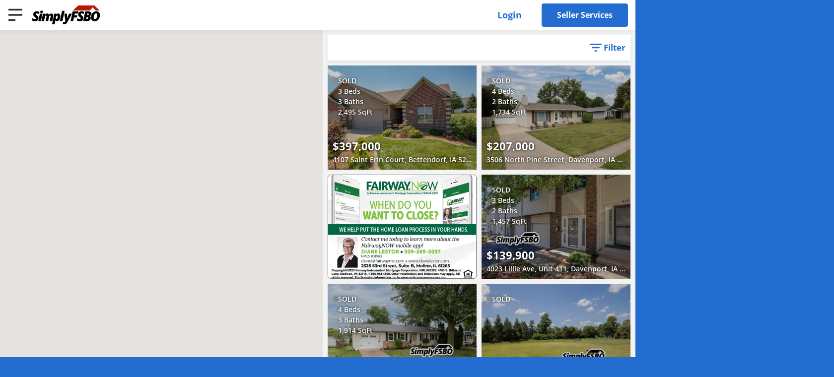

--- FILE ---
content_type: text/html; charset=UTF-8
request_url: https://listings.simplyfsbo.com/status/sold/page/10
body_size: 9276
content:
<!doctype html>
<html lang="en" class="">
<head>
	<meta charset="utf-8">
	<meta http-equiv="X-UA-Compatible" content="IE=edge">
	<meta name="viewport" content="width=device-width, initial-scale = 1.0, maximum-scale=1.0, user-scalable=no" />
	<meta name='robots' content='index, follow, max-image-preview:large, max-snippet:-1, max-video-preview:-1' />
	<style>img:is([sizes="auto" i], [sizes^="auto," i]) { contain-intrinsic-size: 3000px 1500px }</style>
				<link rel="apple-touch-icon" sizes="57x57" href="https://listings.simplyfsbo.com/apple-icon-57x57.png">
			<link rel="apple-touch-icon" sizes="60x60" href="https://listings.simplyfsbo.com/apple-icon-60x60.png">
			<link rel="apple-touch-icon" sizes="72x72" href="https://listings.simplyfsbo.com/apple-icon-72x72.png">
			<link rel="apple-touch-icon" sizes="76x76" href="https://listings.simplyfsbo.com/apple-icon-76x76.png">
			<link rel="apple-touch-icon" sizes="114x114" href="https://listings.simplyfsbo.com/apple-icon-114x114.png">
			<link rel="apple-touch-icon" sizes="120x120" href="https://listings.simplyfsbo.com/apple-icon-120x120.png">
			<link rel="apple-touch-icon" sizes="144x144" href="https://listings.simplyfsbo.com/apple-icon-144x144.png">
			<link rel="apple-touch-icon" sizes="152x152" href="https://listings.simplyfsbo.com/apple-icon-152x152.png">
			<link rel="apple-touch-icon" sizes="180x180" href="https://listings.simplyfsbo.com/apple-icon-180x180.png">
			<link rel="icon" type="image/png" sizes="192x192" href="https://listings.simplyfsbo.com/android-icon-192x192.png">
			<link rel="icon" type="image/png" sizes="32x32" href="https://listings.simplyfsbo.com/favicon-32x32.png">
			<link rel="icon" type="image/png" sizes="96x96" href="https://listings.simplyfsbo.com/favicon-96x96.png">
			<link rel="icon" type="image/png" sizes="16x16" href="https://listings.simplyfsbo.com/favicon-16x16.png">
			<link rel="manifest" href="https://listings.simplyfsbo.com/manifest.json">
			<meta name="msapplication-TileColor" content="#ffffff">
			<meta name="msapplication-TileImage" content="https://listings.simplyfsbo.com/ms-icon-144x144.png">
			<meta name="theme-color" content="#ffffff">
		
	<!-- This site is optimized with the Yoast SEO plugin v26.8 - https://yoast.com/product/yoast-seo-wordpress/ -->
	<title>SOLD Archives - Page 10 of 30 - SimplyFSBO</title>
	<link rel="canonical" href="https://listings.simplyfsbo.com/status/sold/page/10" />
	<link rel="prev" href="https://listings.simplyfsbo.com/status/sold/page/9" />
	<link rel="next" href="https://listings.simplyfsbo.com/status/sold/page/11" />
	<meta property="og:locale" content="en_US" />
	<meta property="og:type" content="article" />
	<meta property="og:title" content="SOLD Archives - Page 10 of 30 - SimplyFSBO" />
	<meta property="og:url" content="https://listings.simplyfsbo.com/status/sold" />
	<meta property="og:site_name" content="SimplyFSBO" />
	<meta name="twitter:card" content="summary_large_image" />
	<script type="application/ld+json" class="yoast-schema-graph">{"@context":"https://schema.org","@graph":[{"@type":"CollectionPage","@id":"https://listings.simplyfsbo.com/status/sold","url":"https://listings.simplyfsbo.com/status/sold/page/10","name":"SOLD Archives - Page 10 of 30 - SimplyFSBO","isPartOf":{"@id":"https://listings.simplyfsbo.com/#website"},"primaryImageOfPage":{"@id":"https://listings.simplyfsbo.com/status/sold/page/10#primaryimage"},"image":{"@id":"https://listings.simplyfsbo.com/status/sold/page/10#primaryimage"},"thumbnailUrl":"https://listings.simplyfsbo.com/wp-content/uploads/2022/09/IMG_7822-Edit.jpeg","breadcrumb":{"@id":"https://listings.simplyfsbo.com/status/sold/page/10#breadcrumb"},"inLanguage":"en-US"},{"@type":"ImageObject","inLanguage":"en-US","@id":"https://listings.simplyfsbo.com/status/sold/page/10#primaryimage","url":"https://listings.simplyfsbo.com/wp-content/uploads/2022/09/IMG_7822-Edit.jpeg","contentUrl":"https://listings.simplyfsbo.com/wp-content/uploads/2022/09/IMG_7822-Edit.jpeg","width":1200,"height":800},{"@type":"BreadcrumbList","@id":"https://listings.simplyfsbo.com/status/sold/page/10#breadcrumb","itemListElement":[{"@type":"ListItem","position":1,"name":"Home","item":"https://listings.simplyfsbo.com/"},{"@type":"ListItem","position":2,"name":"SOLD"}]},{"@type":"WebSite","@id":"https://listings.simplyfsbo.com/#website","url":"https://listings.simplyfsbo.com/","name":"SimplyFSBO","description":"","potentialAction":[{"@type":"SearchAction","target":{"@type":"EntryPoint","urlTemplate":"https://listings.simplyfsbo.com/?s={search_term_string}"},"query-input":{"@type":"PropertyValueSpecification","valueRequired":true,"valueName":"search_term_string"}}],"inLanguage":"en-US"}]}</script>
	<!-- / Yoast SEO plugin. -->


<link rel='stylesheet' id='wp-block-library-css' href='https://listings.simplyfsbo.com/wp-includes/css/dist/block-library/style.min.css?ver=6.8.3' type='text/css' media='all' />
<style id='classic-theme-styles-inline-css' type='text/css'>
/*! This file is auto-generated */
.wp-block-button__link{color:#fff;background-color:#32373c;border-radius:9999px;box-shadow:none;text-decoration:none;padding:calc(.667em + 2px) calc(1.333em + 2px);font-size:1.125em}.wp-block-file__button{background:#32373c;color:#fff;text-decoration:none}
</style>
<style id='global-styles-inline-css' type='text/css'>
:root{--wp--preset--aspect-ratio--square: 1;--wp--preset--aspect-ratio--4-3: 4/3;--wp--preset--aspect-ratio--3-4: 3/4;--wp--preset--aspect-ratio--3-2: 3/2;--wp--preset--aspect-ratio--2-3: 2/3;--wp--preset--aspect-ratio--16-9: 16/9;--wp--preset--aspect-ratio--9-16: 9/16;--wp--preset--color--black: #000000;--wp--preset--color--cyan-bluish-gray: #abb8c3;--wp--preset--color--white: #ffffff;--wp--preset--color--pale-pink: #f78da7;--wp--preset--color--vivid-red: #cf2e2e;--wp--preset--color--luminous-vivid-orange: #ff6900;--wp--preset--color--luminous-vivid-amber: #fcb900;--wp--preset--color--light-green-cyan: #7bdcb5;--wp--preset--color--vivid-green-cyan: #00d084;--wp--preset--color--pale-cyan-blue: #8ed1fc;--wp--preset--color--vivid-cyan-blue: #0693e3;--wp--preset--color--vivid-purple: #9b51e0;--wp--preset--gradient--vivid-cyan-blue-to-vivid-purple: linear-gradient(135deg,rgba(6,147,227,1) 0%,rgb(155,81,224) 100%);--wp--preset--gradient--light-green-cyan-to-vivid-green-cyan: linear-gradient(135deg,rgb(122,220,180) 0%,rgb(0,208,130) 100%);--wp--preset--gradient--luminous-vivid-amber-to-luminous-vivid-orange: linear-gradient(135deg,rgba(252,185,0,1) 0%,rgba(255,105,0,1) 100%);--wp--preset--gradient--luminous-vivid-orange-to-vivid-red: linear-gradient(135deg,rgba(255,105,0,1) 0%,rgb(207,46,46) 100%);--wp--preset--gradient--very-light-gray-to-cyan-bluish-gray: linear-gradient(135deg,rgb(238,238,238) 0%,rgb(169,184,195) 100%);--wp--preset--gradient--cool-to-warm-spectrum: linear-gradient(135deg,rgb(74,234,220) 0%,rgb(151,120,209) 20%,rgb(207,42,186) 40%,rgb(238,44,130) 60%,rgb(251,105,98) 80%,rgb(254,248,76) 100%);--wp--preset--gradient--blush-light-purple: linear-gradient(135deg,rgb(255,206,236) 0%,rgb(152,150,240) 100%);--wp--preset--gradient--blush-bordeaux: linear-gradient(135deg,rgb(254,205,165) 0%,rgb(254,45,45) 50%,rgb(107,0,62) 100%);--wp--preset--gradient--luminous-dusk: linear-gradient(135deg,rgb(255,203,112) 0%,rgb(199,81,192) 50%,rgb(65,88,208) 100%);--wp--preset--gradient--pale-ocean: linear-gradient(135deg,rgb(255,245,203) 0%,rgb(182,227,212) 50%,rgb(51,167,181) 100%);--wp--preset--gradient--electric-grass: linear-gradient(135deg,rgb(202,248,128) 0%,rgb(113,206,126) 100%);--wp--preset--gradient--midnight: linear-gradient(135deg,rgb(2,3,129) 0%,rgb(40,116,252) 100%);--wp--preset--font-size--small: 13px;--wp--preset--font-size--medium: 20px;--wp--preset--font-size--large: 36px;--wp--preset--font-size--x-large: 42px;--wp--preset--spacing--20: 0.44rem;--wp--preset--spacing--30: 0.67rem;--wp--preset--spacing--40: 1rem;--wp--preset--spacing--50: 1.5rem;--wp--preset--spacing--60: 2.25rem;--wp--preset--spacing--70: 3.38rem;--wp--preset--spacing--80: 5.06rem;--wp--preset--shadow--natural: 6px 6px 9px rgba(0, 0, 0, 0.2);--wp--preset--shadow--deep: 12px 12px 50px rgba(0, 0, 0, 0.4);--wp--preset--shadow--sharp: 6px 6px 0px rgba(0, 0, 0, 0.2);--wp--preset--shadow--outlined: 6px 6px 0px -3px rgba(255, 255, 255, 1), 6px 6px rgba(0, 0, 0, 1);--wp--preset--shadow--crisp: 6px 6px 0px rgba(0, 0, 0, 1);}:where(.is-layout-flex){gap: 0.5em;}:where(.is-layout-grid){gap: 0.5em;}body .is-layout-flex{display: flex;}.is-layout-flex{flex-wrap: wrap;align-items: center;}.is-layout-flex > :is(*, div){margin: 0;}body .is-layout-grid{display: grid;}.is-layout-grid > :is(*, div){margin: 0;}:where(.wp-block-columns.is-layout-flex){gap: 2em;}:where(.wp-block-columns.is-layout-grid){gap: 2em;}:where(.wp-block-post-template.is-layout-flex){gap: 1.25em;}:where(.wp-block-post-template.is-layout-grid){gap: 1.25em;}.has-black-color{color: var(--wp--preset--color--black) !important;}.has-cyan-bluish-gray-color{color: var(--wp--preset--color--cyan-bluish-gray) !important;}.has-white-color{color: var(--wp--preset--color--white) !important;}.has-pale-pink-color{color: var(--wp--preset--color--pale-pink) !important;}.has-vivid-red-color{color: var(--wp--preset--color--vivid-red) !important;}.has-luminous-vivid-orange-color{color: var(--wp--preset--color--luminous-vivid-orange) !important;}.has-luminous-vivid-amber-color{color: var(--wp--preset--color--luminous-vivid-amber) !important;}.has-light-green-cyan-color{color: var(--wp--preset--color--light-green-cyan) !important;}.has-vivid-green-cyan-color{color: var(--wp--preset--color--vivid-green-cyan) !important;}.has-pale-cyan-blue-color{color: var(--wp--preset--color--pale-cyan-blue) !important;}.has-vivid-cyan-blue-color{color: var(--wp--preset--color--vivid-cyan-blue) !important;}.has-vivid-purple-color{color: var(--wp--preset--color--vivid-purple) !important;}.has-black-background-color{background-color: var(--wp--preset--color--black) !important;}.has-cyan-bluish-gray-background-color{background-color: var(--wp--preset--color--cyan-bluish-gray) !important;}.has-white-background-color{background-color: var(--wp--preset--color--white) !important;}.has-pale-pink-background-color{background-color: var(--wp--preset--color--pale-pink) !important;}.has-vivid-red-background-color{background-color: var(--wp--preset--color--vivid-red) !important;}.has-luminous-vivid-orange-background-color{background-color: var(--wp--preset--color--luminous-vivid-orange) !important;}.has-luminous-vivid-amber-background-color{background-color: var(--wp--preset--color--luminous-vivid-amber) !important;}.has-light-green-cyan-background-color{background-color: var(--wp--preset--color--light-green-cyan) !important;}.has-vivid-green-cyan-background-color{background-color: var(--wp--preset--color--vivid-green-cyan) !important;}.has-pale-cyan-blue-background-color{background-color: var(--wp--preset--color--pale-cyan-blue) !important;}.has-vivid-cyan-blue-background-color{background-color: var(--wp--preset--color--vivid-cyan-blue) !important;}.has-vivid-purple-background-color{background-color: var(--wp--preset--color--vivid-purple) !important;}.has-black-border-color{border-color: var(--wp--preset--color--black) !important;}.has-cyan-bluish-gray-border-color{border-color: var(--wp--preset--color--cyan-bluish-gray) !important;}.has-white-border-color{border-color: var(--wp--preset--color--white) !important;}.has-pale-pink-border-color{border-color: var(--wp--preset--color--pale-pink) !important;}.has-vivid-red-border-color{border-color: var(--wp--preset--color--vivid-red) !important;}.has-luminous-vivid-orange-border-color{border-color: var(--wp--preset--color--luminous-vivid-orange) !important;}.has-luminous-vivid-amber-border-color{border-color: var(--wp--preset--color--luminous-vivid-amber) !important;}.has-light-green-cyan-border-color{border-color: var(--wp--preset--color--light-green-cyan) !important;}.has-vivid-green-cyan-border-color{border-color: var(--wp--preset--color--vivid-green-cyan) !important;}.has-pale-cyan-blue-border-color{border-color: var(--wp--preset--color--pale-cyan-blue) !important;}.has-vivid-cyan-blue-border-color{border-color: var(--wp--preset--color--vivid-cyan-blue) !important;}.has-vivid-purple-border-color{border-color: var(--wp--preset--color--vivid-purple) !important;}.has-vivid-cyan-blue-to-vivid-purple-gradient-background{background: var(--wp--preset--gradient--vivid-cyan-blue-to-vivid-purple) !important;}.has-light-green-cyan-to-vivid-green-cyan-gradient-background{background: var(--wp--preset--gradient--light-green-cyan-to-vivid-green-cyan) !important;}.has-luminous-vivid-amber-to-luminous-vivid-orange-gradient-background{background: var(--wp--preset--gradient--luminous-vivid-amber-to-luminous-vivid-orange) !important;}.has-luminous-vivid-orange-to-vivid-red-gradient-background{background: var(--wp--preset--gradient--luminous-vivid-orange-to-vivid-red) !important;}.has-very-light-gray-to-cyan-bluish-gray-gradient-background{background: var(--wp--preset--gradient--very-light-gray-to-cyan-bluish-gray) !important;}.has-cool-to-warm-spectrum-gradient-background{background: var(--wp--preset--gradient--cool-to-warm-spectrum) !important;}.has-blush-light-purple-gradient-background{background: var(--wp--preset--gradient--blush-light-purple) !important;}.has-blush-bordeaux-gradient-background{background: var(--wp--preset--gradient--blush-bordeaux) !important;}.has-luminous-dusk-gradient-background{background: var(--wp--preset--gradient--luminous-dusk) !important;}.has-pale-ocean-gradient-background{background: var(--wp--preset--gradient--pale-ocean) !important;}.has-electric-grass-gradient-background{background: var(--wp--preset--gradient--electric-grass) !important;}.has-midnight-gradient-background{background: var(--wp--preset--gradient--midnight) !important;}.has-small-font-size{font-size: var(--wp--preset--font-size--small) !important;}.has-medium-font-size{font-size: var(--wp--preset--font-size--medium) !important;}.has-large-font-size{font-size: var(--wp--preset--font-size--large) !important;}.has-x-large-font-size{font-size: var(--wp--preset--font-size--x-large) !important;}
:where(.wp-block-post-template.is-layout-flex){gap: 1.25em;}:where(.wp-block-post-template.is-layout-grid){gap: 1.25em;}
:where(.wp-block-columns.is-layout-flex){gap: 2em;}:where(.wp-block-columns.is-layout-grid){gap: 2em;}
:root :where(.wp-block-pullquote){font-size: 1.5em;line-height: 1.6;}
</style>
<link rel='stylesheet' id='sfsbo-account-css' href='https://listings.simplyfsbo.com/wp-content/themes/simplyfsbo/assets/account.min.css?ver=1740429691' type='text/css' media='all' />
<link rel='stylesheet' id='sfsbo-main-css' href='https://listings.simplyfsbo.com/wp-content/themes/simplyfsbo/assets/main.min.css?ver=1740429691' type='text/css' media='all' />
<script type="text/javascript" src="https://listings.simplyfsbo.com/wp-includes/js/jquery/jquery.min.js?ver=3.7.1" id="jquery-core-js"></script>
<script type="text/javascript" src="https://listings.simplyfsbo.com/wp-includes/js/jquery/jquery-migrate.min.js?ver=3.4.1" id="jquery-migrate-js"></script>
<!-- Google tag (gtag.js) -->
<script async src="https://www.googletagmanager.com/gtag/js?id=G-HJJDMKT6CE"></script>
<script>
  window.dataLayer = window.dataLayer || [];
  function gtag(){dataLayer.push(arguments);}
  gtag('js', new Date());

  gtag('config', 'G-HJJDMKT6CE');
</script>
<!-- Facebook Pixel Code -->
<script>
  !function(f,b,e,v,n,t,s)
  {if(f.fbq)return;n=f.fbq=function(){n.callMethod?
  n.callMethod.apply(n,arguments):n.queue.push(arguments)};
  if(!f._fbq)f._fbq=n;n.push=n;n.loaded=!0;n.version='2.0';
  n.queue=[];t=b.createElement(e);t.async=!0;
  t.src=v;s=b.getElementsByTagName(e)[0];
  s.parentNode.insertBefore(t,s)}(window, document,'script',
  'https://connect.facebook.net/en_US/fbevents.js');
  fbq('init', '594960010973657');
  fbq('track', 'PageView');
</script>
<noscript><img height="1" width="1" style="display:none"
  src="https://www.facebook.com/tr?id=594960010973657&ev=PageView&noscript=1"
/></noscript>
<!-- End Facebook Pixel Code -->
<script>var clicky_site_ids = clicky_site_ids || []; clicky_site_ids.push(101233090);</script>
<script async src="//static.getclicky.com/js"></script>
</head>
<body class="property property-archive status sold page 10">
	<header class="header">
		<div class="header__inner">
			<div class="header__col1">
				<div class="menu-toggle js-menu-toggle" title="Toggle Menu"></div>
				<div class="header__logo__wrap">
					<a class="header__logo" href="https://simplyfsbo.com">
						<img src="https://listings.simplyfsbo.com/wp-content/themes/simplyfsbo/css/img/simplyfsbo-logo-2024.svg" alt="SimplyFSBO">
					</a>
				</div>
			</div>
			<div class="header__col2">
									<a class="login" href="https://listings.simplyfsbo.com/login?redirect_to=https%3A%2F%2Flistings.simplyfsbo.com%2Faccount">Login</a>
					<a class="btn --services desktop" href="https://simplyfsbo.com/sell-fsbo-homes/">Seller Services</a>
							</div>
		</div>
		<nav class="menu">
			<div class="menu__content">
				<div class="menu__content__inner">
					<ul class="menu__list">
													<li class="menu__item"><a href="tel://309-762-9000" class="phone">(309) 762-9000</a></li>
												<li class="menu__item has-children">
							<div class="main-menu"><ul class="main-menu__list"><li class="main-menu__item has-dropdown"><a class="main-menu__link" href="https://listings.simplyfsbo.com/property">Homes For Sale</a><span class="main-menu__drop-trigger js-toggle-drop"></span><div class="main-menu__dropdown dropdown"><ul class="dropdown__list u-list-unstyled"><li class="main-menu__drop__item dropdown__item"><a class="main-menu__drop__ dropdown__link" href="https://listings.simplyfsbo.com/property">For Sale</a></li><li class="main-menu__drop__item dropdown__item"><a class="main-menu__drop__ dropdown__link" href="https://listings.simplyfsbo.com/property?sort=open-house">Open Houses</a></li><li class="main-menu__drop__item dropdown__item"><a class="main-menu__drop__ dropdown__link" href="/property?sort=status-sold">Recently Sold</a></li><li class="main-menu__drop__item dropdown__item has-dropdown"><a class="main-menu__drop__ dropdown__link" href="https://listings.simplyfsbo.com/region">Regions</a><span class="main-menu__drop-trigger js-toggle-drop"></span><div class="main-menu__dropdown dropdown"><ul class="dropdown__list u-list-unstyled"><li class="main-menu__drop__item dropdown__item"><a class="main-menu__drop__ dropdown__link" href="https://listings.simplyfsbo.com/region">All Regions</a></li><li class="main-menu__drop__item dropdown__item"><a class="main-menu__drop__ dropdown__link" href="https://listings.simplyfsbo.com/region/quad-cities">Quad Cities</a></li><li class="main-menu__drop__item dropdown__item"><a class="main-menu__drop__ dropdown__link" href="https://listings.simplyfsbo.com/region/cedar-rapids">Cedar Rapids</a></li></ul></div></li></ul></div></li><li class="main-menu__item"><a class="main-menu__link" href="https://simplyfsbo.com/sell-fsbo-homes/">Seller Services</a></li></ul></div>						</li>
													<li class="menu__item"><a class="btn" href="https://simplyfsbo.com/sell-fsbo-homes/">Seller Services</a></li>
											</ul>
				</div>
			</div>
			<a class="menu__backdrop js-menu-toggle"></a>
		</nav>

		

<div class="filter">
	<div class="filter__content">
		<div class="filter__content__inner">
			<form class="filter__form" action="https://listings.simplyfsbo.com/property">
				<div class="filter__fields">
					<div class="filter__group select">
						<h3 class="filter__title">Region</h3>
							<select  name='region' id='region' class='filter__input region-select'>
	<option value='0'>I want to buy a home in&#8230;</option>
	<option class="level-0" value="cedar-rapids">Cedar Rapids</option>
	<option class="level-0" value="des-moines">Des Moines</option>
	<option class="level-0" value="iowa-city">Iowa City</option>
	<option class="level-0" value="north-carolina-triangle">North Carolina Triangle</option>
	<option class="level-0" value="quad-cities">Quad Cities</option>
</select>
					</div>

					<div class="filter__group">
						<h3 class="filter__title">Location</h3>
						<div class="location-search">
							<input class="filter__input" type="text" name="location" value="" placeholder="Type City, State, Address">
							<input type="hidden" name="place_id" value="">
							<div class="icon map-marker"></div>
							<a class="clear" href="https://listings.simplyfsbo.com/property" title="Clear Search"></a>
						</div>
					</div>

					<div class="filter__group select">
						<h3 class="filter__title">Price</h3>
						<div class="price-select">
							<div><input class="filter__input" type="number" placeholder="Min" name="price-min" value=""></div>
							<div> &ndash; </div>
							<div><input class="filter__input" type="number" placeholder="Max" name="price-max" value=""></div>
						</div>
					</div>

					<div class="filter__group">
						<h3 class="filter__title">Status</h3>
																											<div class="toggle-switch">
									<div class="toggle-switch__label">Active</div>
									<div>
										<label class="switch">
											<input type="checkbox" name="status[]" value="active" >
											<span class="slider"></span>
										</label>
									</div>
								</div>
															<div class="toggle-switch">
									<div class="toggle-switch__label">Pending</div>
									<div>
										<label class="switch">
											<input type="checkbox" name="status[]" value="pending" >
											<span class="slider"></span>
										</label>
									</div>
								</div>
															<div class="toggle-switch">
									<div class="toggle-switch__label">SOLD</div>
									<div>
										<label class="switch">
											<input type="checkbox" name="status[]" value="sold" checked>
											<span class="slider"></span>
										</label>
									</div>
								</div>
																		</div>

					<div class="filter__group">
						<div class="filter__rooms">
							<div>
								<h3 class="filter__title">Bedrooms</h3>
								<select class="filter__input" name="bedrooms">
									<option value="">Any</option>
									<option value="1" >1</option>
									<option value="2" >2</option>
									<option value="3" >3</option>
									<option value="4" >4</option>
									<option value="5" >5+</option>
								</select>
							</div>
													</div>
					</div>

					<div class="filter__group select">
						<h3 class="filter__title">Type</h3>
																						<div class="layout__grid">
																			<div class="layout-type">
											<label class="btn-input">
												<input type="checkbox" name="layout[]" value="1-5-story">
												<span class="btn-input__box">1.5 Story</span>
											</label>
										</div>
																			<div class="layout-type">
											<label class="btn-input">
												<input type="checkbox" name="layout[]" value="2-story">
												<span class="btn-input__box">2-Story</span>
											</label>
										</div>
																			<div class="layout-type">
											<label class="btn-input">
												<input type="checkbox" name="layout[]" value="bi-level-side-split">
												<span class="btn-input__box">Bi-Level/Side-Split</span>
											</label>
										</div>
																			<div class="layout-type">
											<label class="btn-input">
												<input type="checkbox" name="layout[]" value="bungalow">
												<span class="btn-input__box">Bungalow</span>
											</label>
										</div>
																			<div class="layout-type">
											<label class="btn-input">
												<input type="checkbox" name="layout[]" value="commercial">
												<span class="btn-input__box">Commercial</span>
											</label>
										</div>
																			<div class="layout-type">
											<label class="btn-input">
												<input type="checkbox" name="layout[]" value="condo">
												<span class="btn-input__box">Condo</span>
											</label>
										</div>
																			<div class="layout-type">
											<label class="btn-input">
												<input type="checkbox" name="layout[]" value="duplex">
												<span class="btn-input__box">Duplex</span>
											</label>
										</div>
																			<div class="layout-type">
											<label class="btn-input">
												<input type="checkbox" name="layout[]" value="front-to-back-split">
												<span class="btn-input__box">Front-To-Back Split</span>
											</label>
										</div>
																			<div class="layout-type">
											<label class="btn-input">
												<input type="checkbox" name="layout[]" value="lot">
												<span class="btn-input__box">Lot</span>
											</label>
										</div>
																			<div class="layout-type">
											<label class="btn-input">
												<input type="checkbox" name="layout[]" value="manufactured">
												<span class="btn-input__box">Manufactured</span>
											</label>
										</div>
																			<div class="layout-type">
											<label class="btn-input">
												<input type="checkbox" name="layout[]" value="multi-level">
												<span class="btn-input__box">Multi-Level</span>
											</label>
										</div>
																			<div class="layout-type">
											<label class="btn-input">
												<input type="checkbox" name="layout[]" value="quad-level-4-level">
												<span class="btn-input__box">Quad-Level/4-Level</span>
											</label>
										</div>
																			<div class="layout-type">
											<label class="btn-input">
												<input type="checkbox" name="layout[]" value="raised-ranch">
												<span class="btn-input__box">Raised Ranch</span>
											</label>
										</div>
																			<div class="layout-type">
											<label class="btn-input">
												<input type="checkbox" name="layout[]" value="ranch">
												<span class="btn-input__box">Ranch</span>
											</label>
										</div>
																			<div class="layout-type">
											<label class="btn-input">
												<input type="checkbox" name="layout[]" value="single-family">
												<span class="btn-input__box">Single Family</span>
											</label>
										</div>
																			<div class="layout-type">
											<label class="btn-input">
												<input type="checkbox" name="layout[]" value="split-foyer">
												<span class="btn-input__box">Split Foyer</span>
											</label>
										</div>
																			<div class="layout-type">
											<label class="btn-input">
												<input type="checkbox" name="layout[]" value="split-level">
												<span class="btn-input__box">Split Level</span>
											</label>
										</div>
																			<div class="layout-type">
											<label class="btn-input">
												<input type="checkbox" name="layout[]" value="townhouse">
												<span class="btn-input__box">Townhouse</span>
											</label>
										</div>
																			<div class="layout-type">
											<label class="btn-input">
												<input type="checkbox" name="layout[]" value="tri-level">
												<span class="btn-input__box">Tri-Level</span>
											</label>
										</div>
																	</div>
											</div>

					<div class="filter__submit">
						<input type="submit" class="btn" value="Search">
						<a class="clear" href="https://listings.simplyfsbo.com/property" title="Clear Search"></a>
					</div>
				</div>
			</form>
		</div>
	</div>
	<a class="filter__backdrop js-filter-toggle"></a>
</div>
	</header>

<main>
	<div class="results" data-ads="{&quot;btn&quot;:[],&quot;image&quot;:[55118,54874]}">
		<header class="results__header">
			<div class="results__header__inner">
				<div class="results__header__ad" data-ad="btn"></div>
				<a class="results__header__filter-toggle js-filter-toggle">Filter</a>
			</div>
		</header>
		<ul class="results__list">
																			<li class="results__list__item">			<a href="https://listings.simplyfsbo.com/property/4107-saint-erin-court-bettendorf-ia-52722" class="property-summary" data-property-id="44571" style="--image: url(https://listings.simplyfsbo.com/wp-content/uploads/2022/09/IMG_7822-Edit-800x600.jpeg)">
				<div class="property-summary__container">
					<div class="property-summary__tools">
																							</div>
					<div class="property-summary__info sold">
						<div class="property-summary__attributes"><span class="listing-status-sold">SOLD</span> <span>3 Beds</span> <span>3 Baths</span> <span>2,495 SqFt</span></div>
						<div class="property-summary__price">$397,000<span style="background:#888888"></span></div>
						<div class="property-summary__address" title="4107 Saint Erin Court, Bettendorf, IA 52722">4107 Saint Erin Court, Bettendorf, IA 52722</div>
					</div>
				</div>
			</a>
		</li>
																							<li class="results__list__item">			<a href="https://listings.simplyfsbo.com/property/3506-north-pine-street-davenport-ia-52806" class="property-summary" data-property-id="44523" style="--image: url(https://listings.simplyfsbo.com/wp-content/uploads/2022/09/IMG_7681-Edit-800x600.jpeg)">
				<div class="property-summary__container">
					<div class="property-summary__tools">
																							</div>
					<div class="property-summary__info sold">
						<div class="property-summary__attributes"><span class="listing-status-sold">SOLD</span> <span>4 Beds</span> <span>2 Baths</span> <span>1,734 SqFt</span></div>
						<div class="property-summary__price">$207,000<span style="background:#888888"></span></div>
						<div class="property-summary__address" title="3506 North Pine Street, Davenport, IA 52806">3506 North Pine Street, Davenport, IA 52806</div>
					</div>
				</div>
			</a>
		</li>
																				<li class="results__list__item --ad-item" data-ad="image"></li>
												<li class="results__list__item">			<a href="https://listings.simplyfsbo.com/property/4023-lillie-ave-unit-411-davenport-ia-52806" class="property-summary" data-property-id="44421" style="--image: url(https://listings.simplyfsbo.com/wp-content/uploads/2022/08/IMG_7574-Edit-800x600.jpeg)">
				<div class="property-summary__container">
					<div class="property-summary__tools">
																							</div>
					<div class="property-summary__info sold">
						<div class="property-summary__attributes"><span class="listing-status-sold">SOLD</span> <span>3 Beds</span> <span>2 Baths</span> <span>1,457 SqFt</span></div>
						<div class="property-summary__price">$139,900<span style="background:#888888"></span></div>
						<div class="property-summary__address" title="4023 Lillie Ave, Unit 411, Davenport, IA 52806">4023 Lillie Ave, Unit 411, Davenport, IA 52806</div>
					</div>
				</div>
			</a>
		</li>
																							<li class="results__list__item">			<a href="https://listings.simplyfsbo.com/property/3306-dundee-lane-bettendorf-ia-52722" class="property-summary" data-property-id="44104" style="--image: url(https://listings.simplyfsbo.com/wp-content/uploads/2022/08/IMG_7526-Edit-800x600.jpeg)">
				<div class="property-summary__container">
					<div class="property-summary__tools">
																							</div>
					<div class="property-summary__info sold">
						<div class="property-summary__attributes"><span class="listing-status-sold">SOLD</span> <span>4 Beds</span> <span>3 Baths</span> <span>1,914 SqFt</span></div>
						<div class="property-summary__price">$269,900<span style="background:#888888"></span></div>
						<div class="property-summary__address" title="3306 Dundee Lane, Bettendorf, IA 52722">3306 Dundee Lane, Bettendorf, IA 52722</div>
					</div>
				</div>
			</a>
		</li>
																							<li class="results__list__item">			<a href="https://listings.simplyfsbo.com/property/lot-3-3814-savana-cir-w-milan-il-61264" class="property-summary" data-property-id="44393" style="--image: url(https://listings.simplyfsbo.com/wp-content/uploads/2022/08/IMG_6990-2-800x600.jpeg)">
				<div class="property-summary__container">
					<div class="property-summary__tools">
																							</div>
					<div class="property-summary__info sold">
						<div class="property-summary__attributes"><span class="listing-status-sold">SOLD</span></div>
						<div class="property-summary__price">$22,500<span style="background:#888888"></span></div>
						<div class="property-summary__address" title="Lot 3,  3814 Savana Cir W, Milan, IL 61264">Lot 3,  3814 Savana Cir W, Milan, IL 61264</div>
					</div>
				</div>
			</a>
		</li>
																							<li class="results__list__item">			<a href="https://listings.simplyfsbo.com/property/lot-34-3817-savanna-cir-w-milan-il-61264" class="property-summary" data-property-id="44326" style="--image: url(https://listings.simplyfsbo.com/wp-content/uploads/2022/08/IMG_6996-800x600.jpeg)">
				<div class="property-summary__container">
					<div class="property-summary__tools">
																							</div>
					<div class="property-summary__info sold">
						<div class="property-summary__attributes"><span class="listing-status-sold">SOLD</span></div>
						<div class="property-summary__price">$13,750<span style="background:#888888"></span></div>
						<div class="property-summary__address" title="Lot 34, 3817 Savanna Cir W, Milan, IL 61264">Lot 34, 3817 Savanna Cir W, Milan, IL 61264</div>
					</div>
				</div>
			</a>
		</li>
																							<li class="results__list__item">			<a href="https://listings.simplyfsbo.com/property/lot-28-29-3716-woodland-ct-milan-il-61240" class="property-summary" data-property-id="44305" style="--image: url(https://listings.simplyfsbo.com/wp-content/uploads/2022/08/IMG_0510-1-1-800x600.jpeg)">
				<div class="property-summary__container">
					<div class="property-summary__tools">
																							</div>
					<div class="property-summary__info sold">
						<div class="property-summary__attributes"><span class="listing-status-sold">SOLD</span></div>
						<div class="property-summary__price">$38,000<span style="background:#888888"></span></div>
						<div class="property-summary__address" title="Lot 28 &amp; 29,  3716 Woodland CT, Milan, IL 61240">Lot 28 &amp; 29,  3716 Woodland CT, Milan, IL 61240</div>
					</div>
				</div>
			</a>
		</li>
																							<li class="results__list__item">			<a href="https://listings.simplyfsbo.com/property/lot-18-3626-avian-ct-milan-il-61264" class="property-summary" data-property-id="44282" style="--image: url(https://listings.simplyfsbo.com/wp-content/uploads/2022/08/IMG_0509-2-800x600.jpeg)">
				<div class="property-summary__container">
					<div class="property-summary__tools">
																							</div>
					<div class="property-summary__info sold">
						<div class="property-summary__attributes"><span class="listing-status-sold">SOLD</span></div>
						<div class="property-summary__price">$30,750<span style="background:#888888"></span></div>
						<div class="property-summary__address" title="Lot 18, 3626 Avian CT, Milan, IL 61264">Lot 18, 3626 Avian CT, Milan, IL 61264</div>
					</div>
				</div>
			</a>
		</li>
																							<li class="results__list__item">			<a href="https://listings.simplyfsbo.com/property/lot-17-3622-avian-ct-milan-il-61264" class="property-summary" data-property-id="44106" style="--image: url(https://listings.simplyfsbo.com/wp-content/uploads/2022/08/IMG_0508-1-800x600.jpeg)">
				<div class="property-summary__container">
					<div class="property-summary__tools">
																							</div>
					<div class="property-summary__info sold">
						<div class="property-summary__attributes"><span class="listing-status-sold">SOLD</span></div>
						<div class="property-summary__price">$30,750<span style="background:#888888"></span></div>
						<div class="property-summary__address" title="LOT 17, 3622 Avian CT, Milan, IL 61264">LOT 17, 3622 Avian CT, Milan, IL 61264</div>
					</div>
				</div>
			</a>
		</li>
																							<li class="results__list__item">			<a href="https://listings.simplyfsbo.com/property/1721-west-69th-street-davenport-ia-52806" class="property-summary" data-property-id="40794" style="--image: url(https://listings.simplyfsbo.com/wp-content/uploads/2021/12/IMG_0240-Edit-800x600.jpeg)">
				<div class="property-summary__container">
					<div class="property-summary__tools">
																							</div>
					<div class="property-summary__info sold">
						<div class="property-summary__attributes"><span class="listing-status-sold">SOLD</span> <span>3 Beds</span> <span>1 Bath</span> <span>936 SqFt</span></div>
						<div class="property-summary__price">$159,500<span style="background:#888888"></span></div>
						<div class="property-summary__address" title="1721 West 69th Street, Davenport, IA 52806">1721 West 69th Street, Davenport, IA 52806</div>
					</div>
				</div>
			</a>
		</li>
																							<li class="results__list__item">			<a href="https://listings.simplyfsbo.com/property/4130-fillmore-lane-davenport-ia-52806" class="property-summary" data-property-id="44100" style="--image: url(https://listings.simplyfsbo.com/wp-content/uploads/2022/08/IMG_6815-Edit-800x600.jpeg)">
				<div class="property-summary__container">
					<div class="property-summary__tools">
																							</div>
					<div class="property-summary__info sold">
						<div class="property-summary__attributes"><span class="listing-status-sold">SOLD</span> <span>3 Beds</span> <span>1.5 Baths</span> <span>1,649 SqFt</span></div>
						<div class="property-summary__price">$215,500<span style="background:#888888"></span></div>
						<div class="property-summary__address" title="4130 Fillmore Lane, Davenport, IA 52806">4130 Fillmore Lane, Davenport, IA 52806</div>
					</div>
				</div>
			</a>
		</li>
																							<li class="results__list__item">			<a href="https://listings.simplyfsbo.com/property/908-26th-avenue-court-east-moline-il-61244" class="property-summary" data-property-id="43480" style="--image: url(https://listings.simplyfsbo.com/wp-content/uploads/2022/07/DSC_8760-800x600.jpeg)">
				<div class="property-summary__container">
					<div class="property-summary__tools">
																							</div>
					<div class="property-summary__info sold">
						<div class="property-summary__attributes"><span class="listing-status-sold">SOLD</span> <span>4 Beds</span> <span>3 Baths</span> <span>2,511 SqFt</span></div>
						<div class="property-summary__price">$259,900<span style="background:#888888"></span></div>
						<div class="property-summary__address" title="908 26th Avenue Court, East Moline, IL 61244">908 26th Avenue Court, East Moline, IL 61244</div>
					</div>
				</div>
			</a>
		</li>
																							<li class="results__list__item">			<a href="https://listings.simplyfsbo.com/property/4515-sheridan-street-davenport-ia-52806" class="property-summary" data-property-id="44098" style="--image: url(https://listings.simplyfsbo.com/wp-content/uploads/2022/08/IMG_6684-800x600.jpeg)">
				<div class="property-summary__container">
					<div class="property-summary__tools">
																							</div>
					<div class="property-summary__info sold">
						<div class="property-summary__attributes"><span class="listing-status-sold">SOLD</span> <span>3 Beds</span> <span>1.5 Baths</span> <span>1,413 SqFt</span></div>
						<div class="property-summary__price">$207,000<span style="background:#888888"></span></div>
						<div class="property-summary__address" title="4515 Sheridan Street, Davenport, IA 52806">4515 Sheridan Street, Davenport, IA 52806</div>
					</div>
				</div>
			</a>
		</li>
																							<li class="results__list__item">			<a href="https://listings.simplyfsbo.com/property/4728-51st-avenue-moline-il-61265" class="property-summary" data-property-id="44105" style="--image: url(https://listings.simplyfsbo.com/wp-content/uploads/2022/08/IMG_6638-Edit-800x600.jpeg)">
				<div class="property-summary__container">
					<div class="property-summary__tools">
																							</div>
					<div class="property-summary__info sold">
						<div class="property-summary__attributes"><span class="listing-status-sold">SOLD</span> <span>5 Beds</span> <span>2 Baths</span> <span>1,956 SqFt</span></div>
						<div class="property-summary__price">$175,000<span style="background:#888888"></span></div>
						<div class="property-summary__address" title="4728 51st Avenue, Moline, IL 61265">4728 51st Avenue, Moline, IL 61265</div>
					</div>
				</div>
			</a>
		</li>
																							<li class="results__list__item">			<a href="https://listings.simplyfsbo.com/property/11325-140th-street-lot-45-davenport-ia-52804" class="property-summary" data-property-id="44069" style="--image: url(https://listings.simplyfsbo.com/wp-content/uploads/2022/08/IMG_6579-800x600.jpeg)">
				<div class="property-summary__container">
					<div class="property-summary__tools">
																							</div>
					<div class="property-summary__info sold">
						<div class="property-summary__attributes"><span class="listing-status-sold">SOLD</span> <span>3 Beds</span> <span>1.5 Baths</span> <span>1,200 SqFt</span></div>
						<div class="property-summary__price">$47,500<span style="background:#888888"></span></div>
						<div class="property-summary__address" title="11325 140th Street , Lot 45, Davenport, IA 52804">11325 140th Street , Lot 45, Davenport, IA 52804</div>
					</div>
				</div>
			</a>
		</li>
																							<li class="results__list__item">			<a href="https://listings.simplyfsbo.com/property/7508-25th-street-milan-il-61264" class="property-summary" data-property-id="43974" style="--image: url(https://listings.simplyfsbo.com/wp-content/uploads/2022/08/IMG_6475-Edit-800x600.jpeg)">
				<div class="property-summary__container">
					<div class="property-summary__tools">
																							</div>
					<div class="property-summary__info sold">
						<div class="property-summary__attributes"><span class="listing-status-sold">SOLD</span> <span>3 Beds</span> <span>1.75 Baths</span> <span>1,809 SqFt</span></div>
						<div class="property-summary__price">$180,000<span style="background:#888888"></span></div>
						<div class="property-summary__address" title="7508 25th Street, Milan, IL 61264">7508 25th Street, Milan, IL 61264</div>
					</div>
				</div>
			</a>
		</li>
																							<li class="results__list__item">			<a href="https://listings.simplyfsbo.com/property/1413-lakeview-court-sherrard-il-61281" class="property-summary" data-property-id="41348" style="--image: url(https://listings.simplyfsbo.com/wp-content/uploads/2022/01/IMG_4072-800x600.jpeg)">
				<div class="property-summary__container">
					<div class="property-summary__tools">
																							</div>
					<div class="property-summary__info sold">
						<div class="property-summary__attributes"><span class="listing-status-sold">SOLD</span> <span>4 Beds</span> <span>3.5 Baths</span> <span>3,934 SqFt</span></div>
						<div class="property-summary__price">$599,000<span style="background:#888888"></span></div>
						<div class="property-summary__address" title="1413 Lakeview Court, Sherrard, IL 61281">1413 Lakeview Court, Sherrard, IL 61281</div>
					</div>
				</div>
			</a>
		</li>
																							<li class="results__list__item">			<a href="https://listings.simplyfsbo.com/property/1804-24th-avenue-moline-il-61265" class="property-summary" data-property-id="43427" style="--image: url(https://listings.simplyfsbo.com/wp-content/uploads/2022/07/IMG_6144-Edit-800x600.jpeg)">
				<div class="property-summary__container">
					<div class="property-summary__tools">
																							</div>
					<div class="property-summary__info sold">
						<div class="property-summary__attributes"><span class="listing-status-sold">SOLD</span> <span>2 Beds</span> <span>1 Bath</span> <span>750 SqFt</span></div>
						<div class="property-summary__price">$76,000<span style="background:#888888"></span></div>
						<div class="property-summary__address" title="1804 24th Avenue, Moline, IL 61265">1804 24th Avenue, Moline, IL 61265</div>
					</div>
				</div>
			</a>
		</li>
																							<li class="results__list__item">			<a href="https://listings.simplyfsbo.com/property/1104-19-12-avenue-rock-island-il-61201" class="property-summary" data-property-id="43900" style="--image: url(https://listings.simplyfsbo.com/wp-content/uploads/2022/07/IMG_6132-800x600.jpeg)">
				<div class="property-summary__container">
					<div class="property-summary__tools">
																							</div>
					<div class="property-summary__info sold">
						<div class="property-summary__attributes"><span class="listing-status-sold">SOLD</span> <span>3 Beds</span> <span>2 Baths</span> <span>1,529 SqFt</span></div>
						<div class="property-summary__price">$140,000<span style="background:#888888"></span></div>
						<div class="property-summary__address" title="1104 19 1/2 Avenue, Rock Island, IL 61201">1104 19 1/2 Avenue, Rock Island, IL 61201</div>
					</div>
				</div>
			</a>
		</li>
									</ul>		
		<footer class="results__footer">
			<nav class="pagination"><a class="prev page-numbers" href="https://listings.simplyfsbo.com/status/sold/page/9"><<</a>
<a class="page-numbers" href="https://listings.simplyfsbo.com/status/sold/">1</a>
<span class="page-numbers dots">&hellip;</span>
<a class="page-numbers" href="https://listings.simplyfsbo.com/status/sold/page/9">9</a>
<span aria-current="page" class="page-numbers current">10</span>
<a class="page-numbers" href="https://listings.simplyfsbo.com/status/sold/page/11">11</a>
<span class="page-numbers dots">&hellip;</span>
<a class="page-numbers" href="https://listings.simplyfsbo.com/status/sold/page/30">30</a>
<a class="next page-numbers" href="https://listings.simplyfsbo.com/status/sold/page/11">>></a></nav>		</footer>
		<div class="results__buttons">
			<a class="results__buttons__btn map-toggle --map">Map View</a>
			<a href="/status/sold/page/10?sort=status-sold" class="map-view-toggle --sold">Sold Properties</a>			
		</div>            
	</div>
	<div class="map">
		<div class="map__inner">
			<div class="gmap" data-src="https://listings.simplyfsbo.com/map-data/58952800.json?ver=1769404597"></div>
			<div class="map__buttons">
				<!-- <a class="map__buttons__btn" href="#">View Sold</a> -->
				<a class="map__buttons__btn map-toggle --list">List View</a>
				<a href="/status/sold/page/10?sort=status-sold" class="map-view-toggle --sold">Sold Properties</a>				
			</div>
		</div>
	</div>
</main>
	<footer class="footer">
		<div class="menu">
			<div class="contact">
				<h6>Contact Us</h6>
													<ul>
													<li><a href="tel://309-762-9000" class="phone">(309) 762-9000</a> (Call or Text)</li>
																			<li><a href="mailto:info@simplyfsbo.com" class="email">info@simplyfsbo.com</a></li>
											</ul>
							</div>
			<div class="links">
				<h6>Company</h6>
				<ul><li><a href="https://simplyfsbo.com/sell-fsbo-homes/">Seller Services</a></li><li><a href="https://simplyfsbo.com/landing-pg/privacy-policy/">Privacy Policy</a></li><li><a href="https://simplyfsbo.com/landing-pg/terms-of-service">Terms of Service</a></li><li><a href="https://simplyfsbo.com/landing-pg/non-agency-policy">Non-Agency Policy</a></li></ul>			</div>
			<div class="social">
				<p>SimplyFSBO Inc. and its representatives do NOT engage in expressed agency or implied agency relationships with unrepresented buyers or sellers advertising SimplyFSBO.com. SimplyFSBO Inc. is NOT a real estate brokerage.</p>
				<p>No Commissions, No Closing Fees, No Hidden Fees, and No Cancellation fees!</p>
			</div>
		</div>
		<div class="copyright">
			<a href="https://simplyfsbo.com/"><img alt="SimplyFSBO" src="https://listings.simplyfsbo.com/wp-content/themes/simplyfsbo/css/img/SimplyFSBO-Logo-white.png"></a>
			<span>Copyright © 2026 SimplyFSBO. All rights reserved.</span>
			<span><a rel="noopener" href="https://terrostar.com" target="_blank">Design and Development by Terrostar®</a></span>
		</div>
	</footer>
	<form id="pop-calculator">
	<h2>Estimate Monthly Payments</h2>
	<p>Estimate your mortgage payment, with taxes and private mortgage insurance.</p>
	<ul class="fields">
		<li><input type="number" name="mortgage-principal" placeholder="Loan Amount ($)"></li>
		<li class="select">
			<select name="mortgage-years">
				<option value="">Number of Years</option>
				<option value="15">15 Year</option>
				<option value="30">30 Year</option>
			</select>
		</li>
		<li><input type="number" step=".01" name="mortgage-apr" placeholder="Interest Rate % (Average is 4%)"></li>
		<li><input type="number" name="yearly-pmi" placeholder="Yearly PMI ($)"></li>
		<li><input type="number" name="yearly-tax" placeholder="Yearly Property Tax ($)"></li>
	</ul>
	<table>
		<tbody>
			<tr class="pmi">
				<th scope="row">Monthly PMI</th>
				<td><span>0.00</span></td>
			</tr>
			<tr class="tax">
				<th scope="row">Monthly Tax</th>
				<td><span>0.00</span></td>
			</tr>
			<tr class="payment">
				<th scope="row">Monthly Payment</th>
				<td><span>0.00</span></td>
			</tr>
		</tbody>
		<tfoot>
			<tr class="total">
				<th scope="row">Total Payment</th>
				<td><span>0.00</span></td>
			</tr>
		</tfoot>
	</table>
</form>

	<script type="speculationrules">
{"prefetch":[{"source":"document","where":{"and":[{"href_matches":"\/*"},{"not":{"href_matches":["\/wp-*.php","\/wp-admin\/*","\/wp-content\/uploads\/*","\/wp-content\/*","\/wp-content\/plugins\/*","\/wp-content\/themes\/simplyfsbo\/*","\/*\\?(.+)"]}},{"not":{"selector_matches":"a[rel~=\"nofollow\"]"}},{"not":{"selector_matches":".no-prefetch, .no-prefetch a"}}]},"eagerness":"conservative"}]}
</script>
    <script type="text/javascript">
        function injectResponsiveMinWidth() {
            const style = document.createElement('style');
            style.innerHTML = `
                #photo-ad-2 {
                    min-width: 60% !important;
                }

                @media (max-width: 768px) {
                    #photo-ad-2 {
                        min-width: 75% !important;
                    }
                }
            `;
            document.head.appendChild(style);
            console.log("✅ Responsive min-width injected.");
        }

        function waitForAdAndInject() {
            let attempts = 0;
            const maxAttempts = 10;
            const interval = setInterval(() => {
                const ad = document.getElementById("photo-ad-2");
                if (ad) {
                    injectResponsiveMinWidth();
                    clearInterval(interval);
                } else {
                    console.log("⏳ Waiting for #photo-ad-2...");
                }

                attempts++;
                if (attempts >= maxAttempts) {
                    clearInterval(interval);
                    console.log("❌ Could not find #photo-ad-2.");
                }
            }, 1000);
        }

        document.addEventListener("DOMContentLoaded", waitForAdAndInject);

        let currentURL = location.href;
        setInterval(() => {
            if (location.href !== currentURL) {
                currentURL = location.href;
                setTimeout(waitForAdAndInject, 500);
            }
        }, 1000);
    </script>
    <script type="text/javascript" id="sfsbo-main-js-before">
/* <![CDATA[ */
const home_url = "https://listings.simplyfsbo.com/";
const ajax_url = "https://listings.simplyfsbo.com/wp-admin/admin-ajax.php";
window.favorite_src = "https://listings.simplyfsbo.com/wp-admin/admin-ajax.php?action=favorite-properties&_wpnonce=4d532645d1";
const unread = [];
/* ]]> */
</script>
<script type="text/javascript" src="https://listings.simplyfsbo.com/wp-content/themes/simplyfsbo/assets/main.min.js?ver=1740429691" id="sfsbo-main-js"></script>
		<script>'undefined'=== typeof _trfq || (window._trfq = []);'undefined'=== typeof _trfd && (window._trfd=[]),
                _trfd.push({'tccl.baseHost':'secureserver.net'}),
                _trfd.push({'ap':'wpaas_v2'},
                    {'server':'38b7ad66305a'},
                    {'pod':'c8-prod-p3-us-west-2'},
                                        {'xid':'45757243'},
                    {'wp':'6.8.3'},
                    {'php':'7.4.33.12'},
                    {'loggedin':'0'},
                    {'cdn':'1'},
                    {'builder':''},
                    {'theme':'simplyfsbo'},
                    {'wds':'0'},
                    {'wp_alloptions_count':'386'},
                    {'wp_alloptions_bytes':'180573'},
                    {'gdl_coming_soon_page':'0'}
                    , {'appid':'545698'}                 );
            var trafficScript = document.createElement('script'); trafficScript.src = 'https://img1.wsimg.com/signals/js/clients/scc-c2/scc-c2.min.js'; window.document.head.appendChild(trafficScript);</script>
		<script>window.addEventListener('click', function (elem) { var _elem$target, _elem$target$dataset, _window, _window$_trfq; return (elem === null || elem === void 0 ? void 0 : (_elem$target = elem.target) === null || _elem$target === void 0 ? void 0 : (_elem$target$dataset = _elem$target.dataset) === null || _elem$target$dataset === void 0 ? void 0 : _elem$target$dataset.eid) && ((_window = window) === null || _window === void 0 ? void 0 : (_window$_trfq = _window._trfq) === null || _window$_trfq === void 0 ? void 0 : _window$_trfq.push(["cmdLogEvent", "click", elem.target.dataset.eid]));});</script>
		<script src='https://img1.wsimg.com/traffic-assets/js/tccl-tti.min.js' onload="window.tti.calculateTTI()"></script>
		</body>
</html>


--- FILE ---
content_type: text/html; charset=UTF-8
request_url: https://listings.simplyfsbo.com/?ad=55118
body_size: 159
content:
<html><body><a class="ad-image text" href="https://listings.simplyfsbo.com/click?ad_id=55118&#038;action=ad-click&#038;url=YUhSMGNITTZMeTl0YjJKcGJHVXVabUZwY25kaGVXNXZkeTVqYjIwdmFHOXRaV2gxWWk5emFXZHVkWEF2WkdsaGJtVnNRR1poYVhKM1lYbHRZeTVqYjIwL1puSnZiVjl0YjJKcGJHVmZjMmhoY21VOWRISjFaUT09&#038;_wpnonce=3f1a4a2a4a" target="_blank" style="background-image:url('https://listings.simplyfsbo.com/wp-content/uploads/2025/09/SimplyFSBO-AD-WHEN-DO-YOU-WANT-TO-CLOSE-copy-2.jpg')">
	<header>
		<div>
					</div>

		
	</header>
		<script>
		fetch('https://listings.simplyfsbo.com/wp-admin/admin-ajax.php', {
			method: 'POST',
			mode: 'no-cors',
			cache: 'no-cache',
			headers: { 'Content-Type': 'application/x-www-form-urlencoded' },
			referrerPolicy: 'no-referrer',
			body: 'action=sfsbo_track_view&post_id=' + 55118		});
	</script>
</a>
</body></html>


--- FILE ---
content_type: text/css
request_url: https://listings.simplyfsbo.com/wp-content/themes/simplyfsbo/assets/account.min.css?ver=1740429691
body_size: 1195
content:
/*** Account ***/
body.account {
  min-height: 100svh;
  display: flex;
  flex-direction: column;
}

body.account > main {
  display: flex;
  flex: 1;
}

body.account > main > nav {
  order: -1;
  background: #333333;
  min-height: 100%;
}

body.account > main > nav ul {
  margin: 0;
}

body.account > main > nav a,
body.account > main > nav > ul > li > ul > li.current-menu-item > a {
  font-size: 1.9rem;
  font-weight: bold;
  line-height: 3em;
  color: #fff;
  text-decoration: none;
  white-space: nowrap;
}

body.account > main > nav li.current-menu-item > a,
body.account.offers.view > main > nav li.current-page-ancestor li.current-page-ancestor li.current-page-ancestor > a,
body.account.offers.edit > main > nav li.current-page-ancestor li.current-page-ancestor li.current-page-ancestor > a,
body.account.listings.edit > main > nav li.current-page-ancestor li.current-page-ancestor li.current-page-ancestor > a {
  color: #2b77e4;
  font-weight: bold;
}

body.account > main > nav a.unread {
  position: relative;
}

body.account > main > nav a.unread:after {
  counter-reset: variable var(--count);
  content: counter(variable);
  font-size: 0.8em;
  display: inline-block;
  position: absolute;
  top: 50%;
  background: #2b77e4;
  color: #fff;
  line-height: 1.5;
  min-width: 1.5em;
  padding: 0 0.5em;
  text-align: center;
  border-radius: 0.75em;
  transform: translateX(1em) translateY(-50%);
  font-weight: normal;
}

body.account > main > nav ul ul ul {
  border-top: 1px solid #707070;
  padding: 2rem 8rem 2rem 4rem;
}

body.account > main > nav ul ul ul a {
  font-size: 1.6rem;
  font-weight: normal;
}

body.account > main > section {
  padding: var(--gap);
  flex-grow: 1;
  max-width: 120rem;
}

body.account > main > section h2 {
  font-size: 2rem;
  line-height: 2em;
  margin: 0 0 1em;
  color: #333;
}

@media screen and (max-width: 768px) {
  body.account > main > nav {
    display: none;
  }
}
/*** Account / Listings Lists ***/
body.account ul.account-listings {
  list-style: none;
  margin: 0;
  padding: 0;
  display: flex;
  flex-direction: column;
  gap: var(--gap);
}

body.account ul.account-listings > li {
  padding: var(--gap);
  background: #f5f5f5;
  display: grid;
  gap: var(--gap);
  grid-template-columns: 150px auto 180px;
}
body.account ul.account-listings > li > *:first-child {
  grid-column: 1;
  grid-row: 1/3;
}
body.account ul.account-listings > li > *:first-child img {
  display: block;
  width: 100%;
  height: auto;
}
body.account ul.account-listings > li > strong.stats {
  grid-column: 2;
}
body.account ul.account-listings > li > strong.stats > span:not(:last-child):after {
  content: " | ";
}
body.account ul.account-listings > li > address {
  grid-column: 2;
}
body.account ul.account-listings > li > .tools {
  grid-column: 3;
  grid-row: 1/3;
  display: flex;
  flex-direction: column;
  gap: var(--gap);
}

/*** Account / Offer ***/
body.account.offers section#offer header.tools {
  display: flex;
  justify-content: space-between;
  margin-bottom: 2em;
}

body.account.offers section#offer header.tools img {
  display: none;
}

body.account.offers section#offer header.tools > div {
  text-align: center;
}

body.account.offers section#offer header.tools > div.complete {
  text-align: left;
}

body.account.offers section#offer header.tools > div.complete > * {
  line-height: 1.75;
  margin: 0;
}

body.account.offers section#offer header.tools > div.complete > p {
  font-size: 1.2rem;
}

body.account.offers section#offer header.tools > div.complete + nav {
  display: none;
}

body.account.offers section#offer header.tools span.modified {
  display: block;
  font-size: 1rem;
  line-height: 2;
}

body.account.offers section#offer header.tools nav {
  margin-left: auto;
}

body.account.offers section#offer header.tools nav .drop {
  right: 0;
}

body.account.offers section#offer header.parties {
  display: flex;
  font-size: 1.4rem;
  line-height: 2rem;
  margin-bottom: 2em;
}

body.account.offers section#offer header.parties > div {
  flex-grow: 1;
  padding: 4rem 3rem;
  background: #eee;
  border: 1px solid #707070;
  border-width: 1px 0;
  overflow: hidden;
  flex-basis: 33.333%;
}

body.account.offers section#offer header.parties > div.buyer {
  border-left: 1px solid #707070;
}

body.account.offers section#offer header.parties > div * {
  font-size: inherit;
  line-height: inherit;
  margin: 0;
  color: #333;
  text-decoration: none;
}

body.account.offers section#offer header.parties > div.amount {
  background: #fff;
  font-size: 3rem;
  line-height: 4rem;
  border: 4px solid #2b77e4;
  white-space: nowrap;
  display: flex;
  flex-direction: column;
  align-items: center;
  justify-content: center;
  text-align: center;
}

body.account.offers section#offer article {
  font-size: 1.4rem;
  line-height: 2rem;
}

body.account.offers section#offer article h2 {
  font-size: inherit;
  line-height: inherit;
  margin: 0;
}

body.account.offers section#offer article p {
  page-break-inside: avoid;
}

body.account.offers section#offer article .notice {
  font-style: italic;
}

body.account.offers section#offer article .notice h2 {
  text-transform: uppercase;
  font-style: normal;
}

body.account.offers section#offer article .notice p.tools {
  font-style: normal;
}

body.account.offers.changes .diffs h2 {
  margin: 1rem 0 0;
}

@media screen and (max-width: 1024px) {
  body.account.offers section#offer header.parties > div.amount {
    white-space: normal;
    text-align: center;
  }
}
@media screen and (max-width: 768px) {
  body.account.offers section#offer header.parties > div.amount {
    white-space: nowrap;
  }
}
@media screen and (max-width: 525px) {
  body.account.offers section#offer header.parties {
    flex-direction: column;
    text-align: center;
  }
  body.account.offers section#offer header.parties > div {
    border-width: 0 1px;
    padding: 2rem 1.5rem;
  }
  body.account.offers section#offer header.parties > div.seller {
    border-bottom: 1px solid #707070;
    padding-top: 0;
  }
  body.account.offers section#offer header.parties > div.amount {
    order: -1;
  }
}
@media print {
  body.account > main > section {
    padding: 0;
    max-width: auto;
  }
  body.account.offers section#offer header.tools img {
    display: block;
  }
  body.account.offers section#offer header.tools > div,
  body.account.offers section#offer article .notice p.tools {
    display: none;
  }
}
/*** Account / Account List ***/
body.account table.account-accounts {
  font-size: 1.6rem;
  line-height: 3rem;
  white-space: nowrap;
  width: 100%;
}

body.account table.account-accounts th,
body.account table.account-accounts td {
  padding: 0 4ch 0 0;
}

body.account table.account-accounts thead th {
  font-weight: bold;
  text-align: left;
}

body.account table.account-accounts td:last-child {
  padding: 0;
}

@media screen and (max-width: 1024px) {
  body.account table.account-accounts {
    font-size: 1.4rem;
    line-height: 1.5;
  }
}
@media screen and (max-width: 525px) {
  body.account table.account-accounts th a,
  body.account table.account-accounts td a {
    word-wrap: break-word;
  }
}
nav.blue-drop {
  position: relative;
  margin-right: 1.5rem;
}

nav.blue-drop > .drop-trigger {
  display: block;
  font: 1.6rem/2.85em "Open Sans", sans-serif;
  font-weight: bold;
  padding: 0 3.125em 0 1.57em;
  color: #fff !important;
  background-color: #246dd0;
  text-decoration: none;
  white-space: nowrap;
  border: none;
  position: relative;
  cursor: pointer;
  -webkit-user-select: none;
  user-select: none;
}

nav.blue-drop > .drop-trigger:after {
  content: "";
  position: absolute;
  width: 0.5em;
  height: 0.5em;
  border: 1px solid #fff;
  border-width: 0 2px 2px 0;
  top: 1em;
  right: 1.22em;
  transform: rotateZ(45deg);
}

nav.blue-drop > .drop {
  position: absolute;
  z-index: 100;
  height: 0;
  overflow: hidden;
  transition: height 0.3s ease;
  min-width: 100%;
}

nav.blue-drop > .drop-trigger.open + .drop {
  height: var(--height);
  box-shadow: 0px 3px 6px 0px rgba(0, 0, 0, 0.16);
}

nav.blue-drop > .drop > ul {
  font-size: 1.6rem;
  line-height: 2;
  padding: 2rem 0;
  margin: 0;
  white-space: nowrap;
  background: #fff;
}

nav.blue-drop > .drop > ul > li {
  padding: 0 3.125em 0 1.57em;
}

nav.blue-drop > .drop > ul > li > a {
  color: #333;
  text-decoration: none;
  font-weight: bold;
}


--- FILE ---
content_type: text/css
request_url: https://listings.simplyfsbo.com/wp-content/themes/simplyfsbo/assets/main.min.css?ver=1740429691
body_size: 23455
content:
@import url(https://fonts.googleapis.com/css2?family=Poppins:wght@400;500;700&display=swap);
@charset "UTF-8";
/**
 * Accordion v3.3.4
 * Lightweight and accessible accordion module created in pure Javascript
 * https://github.com/michu2k/Accordion
 *
 * Copyright (c) Michał Strumpf
 * Published under MIT License
 */

.ac{margin-top:8px;border:1px solid #eee;background-color:#fff;box-sizing:border-box}.ac .ac-header{margin:0;padding:0}.ac .ac-trigger{font:bold 16px Arial,sans-serif;color:#111;text-align:left;width:100%;padding:8px 32px 8px 8px;display:block;cursor:pointer;background-color:transparent;transition:color .25s ease;position:relative;text-decoration:none;margin:0;border:0}.ac .ac-trigger::after{content:"+";text-align:center;width:15px;-webkit-transform:translate(0,-50%);transform:translate(0,-50%);position:absolute;right:10px;top:50%}.ac .ac-trigger:focus{color:#8a8a8a}.ac .ac-panel{overflow:hidden;transition-property:height,visibility;transition-timing-function:ease}.ac .ac-panel .ac-text{font:15px/24px Arial,sans-serif;color:#111;padding:8px;margin:0}.ac.js-enabled .ac-panel{visibility:hidden}.ac.is-active .ac-panel{visibility:visible}.ac.is-active>.ac-header .ac-trigger::after{content:"–"}
@charset "UTF-8";
:root {
  font-size: 62.5%;
  --font-family-1: "Open Sans", sans-serif;
  --font-family-2: "Open Sans", sans-serif;
  --text-color-1: #333333;
  --text-color-2: #ffffff;
  --text-color-3: #16abdc;
  --text-color-4: #4f5b66;
  --bg-color-1: #ffffff;
  --bg-color-2: #f5f5f5;
  --bg-color-3: #bababa;
  --link-color: #246dd0;
  --link-hover: #2062bb;
  --btn-color: #246dd0;
  --btn-hover: #2062bb;
  --hr-color: #dee2e6;
  --border-color: #68696f;
  --bg-overlay: rgba(0, 0, 0, 0.7);
  --shadow-color-1: rgba(0, 0, 0, 0.16);
  --shadow-color-2: rgba(52, 57, 67, 0.15);
  --svg-marker: url("data:image/svg+xml,%3Csvg xmlns='http://www.w3.org/2000/svg' viewBox='0 0 384 512'%3E%3Cpath d='M172.268 501.67C26.97 291.031 0 269.413 0 192 0 85.961 85.961 0 192 0s192 85.961 192 192c0 77.413-26.97 99.031-172.268 309.67-9.535 13.774-29.93 13.773-39.464 0zM192 272c44.183 0 80-35.817 80-80s-35.817-80-80-80-80 35.817-80 80 35.817 80 80 80z'/%3E%3C/svg%3E");
  --svg-map: url("data:image/svg+xml,%3Csvg xmlns='http://www.w3.org/2000/svg' viewBox='0 0 576 512'%3E%3Cpath fill='%232b77e4' d='M0 117.66v346.32c0 11.32 11.43 19.06 21.94 14.86L160 416V32L20.12 87.95A32.006 32.006 0 000 117.66zM192 416l192 64V96L192 32v384zM554.06 33.16L416 96v384l139.88-55.95A31.996 31.996 0 00576 394.34V48.02c0-11.32-11.43-19.06-21.94-14.86z'/%3E%3C/svg%3E");
  --svg-list: url("data:image/svg+xml,%3Csvg xmlns='http://www.w3.org/2000/svg' xml:space='preserve' width='200' height='200' viewBox='0 0 487.3 487.3'%3E%3Cpath d='M487.2 69.7c0 12.9-10.5 23.4-23.4 23.4h-322c-12.9 0-23.4-10.5-23.4-23.4s10.5-23.4 23.4-23.4h322.1c12.9.1 23.3 10.5 23.3 23.4zm-23.3 92.6H141.8c-12.9 0-23.4 10.5-23.4 23.4s10.5 23.4 23.4 23.4h322.1c12.9 0 23.4-10.5 23.4-23.4-.1-12.9-10.5-23.4-23.4-23.4zm0 116H141.8c-12.9 0-23.4 10.5-23.4 23.4s10.5 23.4 23.4 23.4h322.1c12.9 0 23.4-10.5 23.4-23.4-.1-12.9-10.5-23.4-23.4-23.4zm0 116H141.8c-12.9 0-23.4 10.5-23.4 23.4s10.5 23.4 23.4 23.4h322.1c12.9 0 23.4-10.5 23.4-23.4-.1-12.9-10.5-23.4-23.4-23.4zM38.9 30.8C17.4 30.8 0 48.2 0 69.7s17.4 39 38.9 39 38.9-17.5 38.9-39-17.4-38.9-38.9-38.9zm0 116C17.4 146.8 0 164.2 0 185.7s17.4 38.9 38.9 38.9 38.9-17.4 38.9-38.9-17.4-38.9-38.9-38.9zm0 116C17.4 262.8 0 280.2 0 301.7s17.4 38.9 38.9 38.9 38.9-17.4 38.9-38.9-17.4-38.9-38.9-38.9zm0 115.9C17.4 378.7 0 396.1 0 417.6s17.4 38.9 38.9 38.9 38.9-17.4 38.9-38.9c0-21.4-17.4-38.9-38.9-38.9z'/%3E%3C/svg%3E");
  --svg-close: url("data:image/svg+xml,%3Csvg xmlns='http://www.w3.org/2000/svg' viewBox='0 0 16 16'%3E%3Crect width='14' height='2' x='4.314' y='-1' ry='0' style='opacity:1;vector-effect:none;fill:%23000;fill-opacity:1;stroke:none;stroke-width:4;stroke-linecap:square;stroke-linejoin:round;stroke-miterlimit:4;stroke-dasharray:none;stroke-dashoffset:3.20000005;stroke-opacity:1' transform='rotate(45)'/%3E%3Crect width='14' height='2' x='-7' y='10.314' ry='0' style='opacity:1;vector-effect:none;fill:%23000;fill-opacity:1;stroke:none;stroke-width:4;stroke-linecap:square;stroke-linejoin:round;stroke-miterlimit:4;stroke-dasharray:none;stroke-dashoffset:3.20000005;stroke-opacity:1' transform='rotate(-45)'/%3E%3C/svg%3E");
  --svg-3d: url("data:image/svg+xml,%3Csvg xmlns='http://www.w3.org/2000/svg' viewBox='0 0 24 24'%3E%3Cpath fill='%230F0F0F' fill-rule='evenodd' d='M11.514 1.126a1 1 0 0 1 .972 0l8.998 5A1 1 0 0 1 22 7v9.999a1 1 0 0 1-.513.874l-9 5a1 1 0 0 1-.984-.007l-8.988-4.993A1 1 0 0 1 2 17V7a1 1 0 0 1 .493-.862h.014l.007-.012 9-5Zm.486 9.73L5.06 7 12 3.144 18.94 7 12 10.856ZM4 8.7v7.712l7 3.888v-7.712L4 8.7Zm9 3.888v7.713l7-3.89V8.7l-7 3.888Z' clip-rule='evenodd'/%3E%3C/svg%3E");
  --svg-floor-plan: url("data:image/svg+xml,%3Csvg xmlns='http://www.w3.org/2000/svg' xml:space='preserve' id='Icons' fill='%23000' version='1.1' viewBox='0 0 32 32'%3E%3Cg id='SVGRepo_iconCarrier'%3E%3Cstyle%3E.st0%7Bfill:none;stroke:%23000;stroke-width:2;stroke-linecap:round;stroke-linejoin:round;stroke-miterlimit:10%7D%3C/style%3E%3Cpath d='M3 3h26v26H3z' class='st0'/%3E%3Cpath d='M18 20h11v9H18zM14 3h15v12h-9m-6 0V3' class='st0'/%3E%3Cpath d='M18 23h11v6H18z' class='st0'/%3E%3Cpath d='M18 26h11v3H18zm-7 3v-9H7m7-5H3V3h11' class='st0'/%3E%3C/g%3E%3C/svg%3E");
  --svg-filter: url("data:image/svg+xml,%3Csvg xmlns='http://www.w3.org/2000/svg' width='24' height='24'%3E%3Cpath fill='rgba(0,0,0,0)' d='M0 0h24v24H0z'/%3E%3Cpath d='M13 18h-2a1 1 0 0 1 0-2h2a1 1 0 0 1 0 2Zm4-5H7a1 1 0 1 1 0-2h10a1 1 0 1 1 0 2Zm3-5H4a1 1 0 0 1 0-2h16a1 1 0 0 1 0 2Z' fill='%23037ef3'/%3E%3C/svg%3E");
}

/*! normalize.css v8.0.1 | MIT License | github.com/necolas/normalize.css */
/* Document
   ========================================================================== */
/**
 * 1. Correct the line height in all browsers.
 * 2. Prevent adjustments of font size after orientation changes in iOS.
 */
html {
  line-height: 1.15; /* 1 */
  -webkit-text-size-adjust: 100%; /* 2 */
}

/* Sections
   ========================================================================== */
/**
 * Remove the margin in all browsers.
 */
body {
  margin: 0;
}

/**
 * Render the `main` element consistently in IE.
 */
main {
  display: block;
}

/**
 * Correct the font size and margin on `h1` elements within `section` and
 * `article` contexts in Chrome, Firefox, and Safari.
 */
h1 {
  font-size: 2em;
  margin: 0.67em 0;
}

/* Grouping content
   ========================================================================== */
/**
 * 1. Add the correct box sizing in Firefox.
 * 2. Show the overflow in Edge and IE.
 */
hr {
  box-sizing: content-box; /* 1 */
  height: 0; /* 1 */
  overflow: visible; /* 2 */
}

/**
 * 1. Correct the inheritance and scaling of font size in all browsers.
 * 2. Correct the odd `em` font sizing in all browsers.
 */
pre {
  font-family: monospace, monospace; /* 1 */
  font-size: 1em; /* 2 */
}

/* Text-level semantics
   ========================================================================== */
/**
 * Remove the gray background on active links in IE 10.
 */
a {
  background-color: transparent;
}

/**
 * 1. Remove the bottom border in Chrome 57-
 * 2. Add the correct text decoration in Chrome, Edge, IE, Opera, and Safari.
 */
abbr[title] {
  border-bottom: none; /* 1 */
  text-decoration: underline; /* 2 */
  -webkit-text-decoration: underline dotted;
          text-decoration: underline dotted; /* 2 */
}

/**
 * Add the correct font weight in Chrome, Edge, and Safari.
 */
b,
strong {
  font-weight: bolder;
}

/**
 * 1. Correct the inheritance and scaling of font size in all browsers.
 * 2. Correct the odd `em` font sizing in all browsers.
 */
code,
kbd,
samp {
  font-family: monospace, monospace; /* 1 */
  font-size: 1em; /* 2 */
}

/**
 * Add the correct font size in all browsers.
 */
small {
  font-size: 80%;
}

/**
 * Prevent `sub` and `sup` elements from affecting the line height in
 * all browsers.
 */
sub,
sup {
  font-size: 75%;
  line-height: 0;
  position: relative;
  vertical-align: baseline;
}

sub {
  bottom: -0.25em;
}

sup {
  top: -0.5em;
}

/* Embedded content
   ========================================================================== */
/**
 * Remove the border on images inside links in IE 10.
 */
img {
  border-style: none;
}

/* Forms
   ========================================================================== */
/**
 * 1. Change the font styles in all browsers.
 * 2. Remove the margin in Firefox and Safari.
 */
button,
input,
optgroup,
select,
textarea {
  font-family: inherit; /* 1 */
  font-size: 100%; /* 1 */
  line-height: 1.15; /* 1 */
  margin: 0; /* 2 */
}

/**
 * Show the overflow in IE.
 * 1. Show the overflow in Edge.
 */
button,
input { /* 1 */
  overflow: visible;
}

/**
 * Remove the inheritance of text transform in Edge, Firefox, and IE.
 * 1. Remove the inheritance of text transform in Firefox.
 */
button,
select { /* 1 */
  text-transform: none;
}

/**
 * Correct the inability to style clickable types in iOS and Safari.
 */
button,
[type=button],
[type=reset],
[type=submit] {
  -webkit-appearance: button;
}

/**
 * Remove the inner border and padding in Firefox.
 */
button::-moz-focus-inner,
[type=button]::-moz-focus-inner,
[type=reset]::-moz-focus-inner,
[type=submit]::-moz-focus-inner {
  border-style: none;
  padding: 0;
}

/**
 * Restore the focus styles unset by the previous rule.
 */
button:-moz-focusring,
[type=button]:-moz-focusring,
[type=reset]:-moz-focusring,
[type=submit]:-moz-focusring {
  outline: 1px dotted ButtonText;
}

/**
 * Correct the padding in Firefox.
 */
fieldset {
  padding: 0.35em 0.75em 0.625em;
}

/**
 * 1. Correct the text wrapping in Edge and IE.
 * 2. Correct the color inheritance from `fieldset` elements in IE.
 * 3. Remove the padding so developers are not caught out when they zero out
 *    `fieldset` elements in all browsers.
 */
legend {
  box-sizing: border-box; /* 1 */
  color: inherit; /* 2 */
  display: table; /* 1 */
  max-width: 100%; /* 1 */
  padding: 0; /* 3 */
  white-space: normal; /* 1 */
}

/**
 * Add the correct vertical alignment in Chrome, Firefox, and Opera.
 */
progress {
  vertical-align: baseline;
}

/**
 * Remove the default vertical scrollbar in IE 10+.
 */
textarea {
  overflow: auto;
}

/**
 * 1. Add the correct box sizing in IE 10.
 * 2. Remove the padding in IE 10.
 */
[type=checkbox],
[type=radio] {
  box-sizing: border-box; /* 1 */
  padding: 0; /* 2 */
}

/**
 * Correct the cursor style of increment and decrement buttons in Chrome.
 */
[type=number]::-webkit-inner-spin-button,
[type=number]::-webkit-outer-spin-button {
  height: auto;
}

/**
 * 1. Correct the odd appearance in Chrome and Safari.
 * 2. Correct the outline style in Safari.
 */
[type=search] {
  -webkit-appearance: textfield; /* 1 */
  outline-offset: -2px; /* 2 */
}

/**
 * Remove the inner padding in Chrome and Safari on macOS.
 */
[type=search]::-webkit-search-decoration {
  -webkit-appearance: none;
}

/**
 * 1. Correct the inability to style clickable types in iOS and Safari.
 * 2. Change font properties to `inherit` in Safari.
 */
::-webkit-file-upload-button {
  -webkit-appearance: button; /* 1 */
  font: inherit; /* 2 */
}

/* Interactive
   ========================================================================== */
/*
 * Add the correct display in Edge, IE 10+, and Firefox.
 */
details {
  display: block;
}

/*
 * Add the correct display in all browsers.
 */
summary {
  display: list-item;
}

/* Misc
   ========================================================================== */
/**
 * Add the correct display in IE 10+.
 */
template {
  display: none;
}

/**
 * Add the correct display in IE 10.
 */
[hidden] {
  display: none;
}

/*
Fix SASS vs CSS min()/max() by defining functions
https://github.com/sass/sass/issues/2378
https://github.com/fancyapps/fancybox/issues/2182
*/
body.compensate-for-scrollbar {
  overflow: hidden;
}

.fancybox-active {
  height: auto;
}

.fancybox-is-hidden {
  left: -9999px;
  margin: 0;
  position: absolute !important;
  top: -9999px;
  visibility: hidden;
}

.fancybox-container {
  -webkit-backface-visibility: hidden;
  height: 100%;
  left: 0;
  outline: none;
  position: fixed;
  -webkit-tap-highlight-color: transparent;
  top: 0;
  touch-action: manipulation;
  transform: translateZ(0);
  width: 100%;
  z-index: 99992;
}

.fancybox-container * {
  box-sizing: border-box;
}

.fancybox-outer,
.fancybox-inner,
.fancybox-bg,
.fancybox-stage {
  bottom: 0;
  left: 0;
  position: absolute;
  right: 0;
  top: 0;
}

.fancybox-outer {
  -webkit-overflow-scrolling: touch;
  overflow-y: auto;
}

.fancybox-bg {
  background: rgb(30, 30, 30);
  opacity: 0;
  transition-duration: inherit;
  transition-property: opacity;
  transition-timing-function: cubic-bezier(0.47, 0, 0.74, 0.71);
}

.fancybox-is-open .fancybox-bg {
  opacity: 0.9;
  transition-timing-function: cubic-bezier(0.22, 0.61, 0.36, 1);
}

.fancybox-infobar,
.fancybox-toolbar,
.fancybox-caption,
.fancybox-navigation .fancybox-button {
  direction: ltr;
  opacity: 0;
  position: absolute;
  transition: opacity 0.25s ease, visibility 0s ease 0.25s;
  visibility: hidden;
  z-index: 99997;
}

.fancybox-show-infobar .fancybox-infobar,
.fancybox-show-toolbar .fancybox-toolbar,
.fancybox-show-caption .fancybox-caption,
.fancybox-show-nav .fancybox-navigation .fancybox-button {
  opacity: 1;
  transition: opacity 0.25s ease 0s, visibility 0s ease 0s;
  visibility: visible;
}

.fancybox-infobar {
  color: #ccc;
  font-size: 13px;
  -webkit-font-smoothing: subpixel-antialiased;
  height: 44px;
  left: 0;
  line-height: 44px;
  min-width: 44px;
  mix-blend-mode: difference;
  padding: 0 10px;
  pointer-events: none;
  top: 0;
  -webkit-touch-callout: none;
  -webkit-user-select: none;
  user-select: none;
}

.fancybox-toolbar {
  right: 0;
  top: 0;
}

.fancybox-stage {
  direction: ltr;
  overflow: visible;
  transform: translateZ(0);
  z-index: 99994;
}

.fancybox-is-open .fancybox-stage {
  overflow: hidden;
}

.fancybox-slide {
  -webkit-backface-visibility: hidden;
  /* Using without prefix would break IE11 */
  display: none;
  height: 100%;
  left: 0;
  outline: none;
  overflow: auto;
  -webkit-overflow-scrolling: touch;
  padding: 44px;
  position: absolute;
  text-align: center;
  top: 0;
  transition-property: transform, opacity;
  white-space: normal;
  width: 100%;
  z-index: 99994;
}

.fancybox-slide::before {
  content: "";
  display: inline-block;
  font-size: 0;
  height: 100%;
  vertical-align: middle;
  width: 0;
}

.fancybox-is-sliding .fancybox-slide,
.fancybox-slide--previous,
.fancybox-slide--current,
.fancybox-slide--next {
  display: block;
}

.fancybox-slide--image {
  overflow: hidden;
  padding: 44px 0;
}

.fancybox-slide--image::before {
  display: none;
}

.fancybox-slide--html {
  padding: 6px;
}

.fancybox-content {
  background: #fff;
  display: inline-block;
  margin: 0;
  max-width: 100%;
  overflow: auto;
  -webkit-overflow-scrolling: touch;
  padding: 44px;
  position: relative;
  text-align: left;
  vertical-align: middle;
}

.fancybox-slide--image .fancybox-content {
  animation-timing-function: cubic-bezier(0.5, 0, 0.14, 1);
  -webkit-backface-visibility: hidden;
  background: transparent;
  background-repeat: no-repeat;
  background-size: 100% 100%;
  left: 0;
  max-width: none;
  overflow: visible;
  padding: 0;
  position: absolute;
  top: 0;
  transform-origin: top left;
  transition-property: transform, opacity;
  -webkit-user-select: none;
  user-select: none;
  z-index: 99995;
}

.fancybox-can-zoomOut .fancybox-content {
  cursor: zoom-out;
}

.fancybox-can-zoomIn .fancybox-content {
  cursor: zoom-in;
}

.fancybox-can-swipe .fancybox-content,
.fancybox-can-pan .fancybox-content {
  cursor: grab;
}

.fancybox-is-grabbing .fancybox-content {
  cursor: grabbing;
}

.fancybox-container [data-selectable=true] {
  cursor: text;
}

.fancybox-image,
.fancybox-spaceball {
  background: transparent;
  border: 0;
  height: 100%;
  left: 0;
  margin: 0;
  max-height: none;
  max-width: none;
  padding: 0;
  position: absolute;
  top: 0;
  -webkit-user-select: none;
  user-select: none;
  width: 100%;
}

.fancybox-spaceball {
  z-index: 1;
}

.fancybox-slide--video .fancybox-content,
.fancybox-slide--map .fancybox-content,
.fancybox-slide--pdf .fancybox-content,
.fancybox-slide--iframe .fancybox-content {
  height: 100%;
  overflow: visible;
  padding: 0;
  width: 100%;
}

.fancybox-slide--video .fancybox-content {
  background: #000;
}

.fancybox-slide--map .fancybox-content {
  background: #e5e3df;
}

.fancybox-slide--iframe .fancybox-content {
  background: #fff;
}

.fancybox-video,
.fancybox-iframe {
  background: transparent;
  border: 0;
  display: block;
  height: 100%;
  margin: 0;
  overflow: hidden;
  padding: 0;
  width: 100%;
}

/* Fix iOS */
.fancybox-iframe {
  left: 0;
  position: absolute;
  top: 0;
}

.fancybox-error {
  background: #fff;
  cursor: default;
  max-width: 400px;
  padding: 40px;
  width: 100%;
}

.fancybox-error p {
  color: #444;
  font-size: 16px;
  line-height: 20px;
  margin: 0;
  padding: 0;
}

/* Buttons */
.fancybox-button {
  background: rgba(30, 30, 30, 0.6);
  border: 0;
  border-radius: 0;
  box-shadow: none;
  cursor: pointer;
  display: inline-block;
  height: 44px;
  margin: 0;
  padding: 10px;
  position: relative;
  transition: color 0.2s;
  vertical-align: top;
  visibility: inherit;
  width: 44px;
}

.fancybox-button,
.fancybox-button:visited,
.fancybox-button:link {
  color: #ccc;
}

.fancybox-button:hover {
  color: #fff;
}

.fancybox-button:focus {
  outline: none;
}

.fancybox-button.fancybox-focus {
  outline: 1px dotted;
}

.fancybox-button[disabled],
.fancybox-button[disabled]:hover {
  color: #888;
  cursor: default;
  outline: none;
}

/* Fix IE11 */
.fancybox-button div {
  height: 100%;
}

.fancybox-button svg {
  display: block;
  height: 100%;
  overflow: visible;
  position: relative;
  width: 100%;
}

.fancybox-button svg path {
  fill: currentColor;
  stroke-width: 0;
}

.fancybox-button--play svg:nth-child(2),
.fancybox-button--fsenter svg:nth-child(2) {
  display: none;
}

.fancybox-button--pause svg:nth-child(1),
.fancybox-button--fsexit svg:nth-child(1) {
  display: none;
}

.fancybox-progress {
  background: #ff5268;
  height: 2px;
  left: 0;
  position: absolute;
  right: 0;
  top: 0;
  transform: scaleX(0);
  transform-origin: 0;
  transition-property: transform;
  transition-timing-function: linear;
  z-index: 99998;
}

/* Close button on the top right corner of html content */
.fancybox-close-small {
  background: transparent;
  border: 0;
  border-radius: 0;
  color: #ccc;
  cursor: pointer;
  opacity: 0.8;
  padding: 8px;
  position: absolute;
  right: -12px;
  top: -44px;
  z-index: 401;
}

.fancybox-close-small:hover {
  color: #fff;
  opacity: 1;
}

.fancybox-slide--html .fancybox-close-small {
  color: currentColor;
  padding: 10px;
  right: 0;
  top: 0;
}

.fancybox-slide--image.fancybox-is-scaling .fancybox-content {
  overflow: hidden;
}

.fancybox-is-scaling .fancybox-close-small,
.fancybox-is-zoomable.fancybox-can-pan .fancybox-close-small {
  display: none;
}

/* Navigation arrows */
.fancybox-navigation .fancybox-button {
  background-clip: content-box;
  height: 100px;
  opacity: 0;
  position: absolute;
  top: calc(50% - 50px);
  width: 70px;
}

.fancybox-navigation .fancybox-button div {
  padding: 7px;
}

.fancybox-navigation .fancybox-button--arrow_left {
  left: 0;
  left: env(safe-area-inset-left);
  padding: 31px 26px 31px 6px;
}

.fancybox-navigation .fancybox-button--arrow_right {
  padding: 31px 6px 31px 26px;
  right: 0;
  right: env(safe-area-inset-right);
}

/* Caption */
.fancybox-caption {
  background: linear-gradient(to top, rgba(0, 0, 0, 0.85) 0%, rgba(0, 0, 0, 0.3) 50%, rgba(0, 0, 0, 0.15) 65%, rgba(0, 0, 0, 0.075) 75.5%, rgba(0, 0, 0, 0.037) 82.85%, rgba(0, 0, 0, 0.019) 88%, rgba(0, 0, 0, 0) 100%);
  bottom: 0;
  color: #eee;
  font-size: 14px;
  font-weight: 400;
  left: 0;
  line-height: 1.5;
  padding: 75px 44px 25px 44px;
  pointer-events: none;
  right: 0;
  text-align: center;
  z-index: 99996;
}

@supports (padding: max(0px)) {
  .fancybox-caption {
    padding: 75px max(44px, env(safe-area-inset-right)) max(25px, env(safe-area-inset-bottom)) max(44px, env(safe-area-inset-left));
  }
}
.fancybox-caption--separate {
  margin-top: -50px;
}

.fancybox-caption__body {
  max-height: 50vh;
  overflow: auto;
  pointer-events: all;
}

.fancybox-caption a,
.fancybox-caption a:link,
.fancybox-caption a:visited {
  color: #ccc;
  text-decoration: none;
}

.fancybox-caption a:hover {
  color: #fff;
  text-decoration: underline;
}

/* Loading indicator */
.fancybox-loading {
  animation: fancybox-rotate 1s linear infinite;
  background: transparent;
  border: 4px solid #888;
  border-bottom-color: #fff;
  border-radius: 50%;
  height: 50px;
  left: 50%;
  margin: -25px 0 0 -25px;
  opacity: 0.7;
  padding: 0;
  position: absolute;
  top: 50%;
  width: 50px;
  z-index: 99999;
}

@keyframes fancybox-rotate {
  100% {
    transform: rotate(360deg);
  }
}
/* Transition effects */
.fancybox-animated {
  transition-timing-function: cubic-bezier(0, 0, 0.25, 1);
}

/* transitionEffect: slide */
.fancybox-fx-slide.fancybox-slide--previous {
  opacity: 0;
  transform: translate3d(-100%, 0, 0);
}

.fancybox-fx-slide.fancybox-slide--next {
  opacity: 0;
  transform: translate3d(100%, 0, 0);
}

.fancybox-fx-slide.fancybox-slide--current {
  opacity: 1;
  transform: translate3d(0, 0, 0);
}

/* transitionEffect: fade */
.fancybox-fx-fade.fancybox-slide--previous,
.fancybox-fx-fade.fancybox-slide--next {
  opacity: 0;
  transition-timing-function: cubic-bezier(0.19, 1, 0.22, 1);
}

.fancybox-fx-fade.fancybox-slide--current {
  opacity: 1;
}

/* transitionEffect: zoom-in-out */
.fancybox-fx-zoom-in-out.fancybox-slide--previous {
  opacity: 0;
  transform: scale3d(1.5, 1.5, 1.5);
}

.fancybox-fx-zoom-in-out.fancybox-slide--next {
  opacity: 0;
  transform: scale3d(0.5, 0.5, 0.5);
}

.fancybox-fx-zoom-in-out.fancybox-slide--current {
  opacity: 1;
  transform: scale3d(1, 1, 1);
}

/* transitionEffect: rotate */
.fancybox-fx-rotate.fancybox-slide--previous {
  opacity: 0;
  transform: rotate(-360deg);
}

.fancybox-fx-rotate.fancybox-slide--next {
  opacity: 0;
  transform: rotate(360deg);
}

.fancybox-fx-rotate.fancybox-slide--current {
  opacity: 1;
  transform: rotate(0deg);
}

/* transitionEffect: circular */
.fancybox-fx-circular.fancybox-slide--previous {
  opacity: 0;
  transform: scale3d(0, 0, 0) translate3d(-100%, 0, 0);
}

.fancybox-fx-circular.fancybox-slide--next {
  opacity: 0;
  transform: scale3d(0, 0, 0) translate3d(100%, 0, 0);
}

.fancybox-fx-circular.fancybox-slide--current {
  opacity: 1;
  transform: scale3d(1, 1, 1) translate3d(0, 0, 0);
}

/* transitionEffect: tube */
.fancybox-fx-tube.fancybox-slide--previous {
  transform: translate3d(-100%, 0, 0) scale(0.1) skew(-10deg);
}

.fancybox-fx-tube.fancybox-slide--next {
  transform: translate3d(100%, 0, 0) scale(0.1) skew(10deg);
}

.fancybox-fx-tube.fancybox-slide--current {
  transform: translate3d(0, 0, 0) scale(1);
}

/* Styling for Small-Screen Devices */
@media all and (max-height: 576px) {
  .fancybox-slide {
    padding-left: 6px;
    padding-right: 6px;
  }
  .fancybox-slide--image {
    padding: 6px 0;
  }
  .fancybox-close-small {
    right: -6px;
  }
  .fancybox-slide--image .fancybox-close-small {
    background: #4e4e4e;
    color: #f2f4f6;
    height: 36px;
    opacity: 1;
    padding: 6px;
    right: 0;
    top: 0;
    width: 36px;
  }
  .fancybox-caption {
    padding-left: 12px;
    padding-right: 12px;
  }
  @supports (padding: max(0px)) {
    .fancybox-caption {
      padding-left: max(12px, env(safe-area-inset-left));
      padding-right: max(12px, env(safe-area-inset-right));
    }
  }
}
/* Share */
.fancybox-share {
  background: #f4f4f4;
  border-radius: 3px;
  max-width: 90%;
  padding: 30px;
  text-align: center;
}

.fancybox-share h1 {
  color: #222;
  font-size: 35px;
  font-weight: 700;
  margin: 0 0 20px 0;
}

.fancybox-share p {
  margin: 0;
  padding: 0;
}

.fancybox-share__button {
  border: 0;
  border-radius: 3px;
  display: inline-block;
  font-size: 14px;
  font-weight: 700;
  line-height: 40px;
  margin: 0 5px 10px 5px;
  min-width: 130px;
  padding: 0 15px;
  text-decoration: none;
  transition: all 0.2s;
  -webkit-user-select: none;
  user-select: none;
  white-space: nowrap;
}

.fancybox-share__button:visited,
.fancybox-share__button:link {
  color: #fff;
}

.fancybox-share__button:hover {
  text-decoration: none;
}

.fancybox-share__button--fb {
  background: #3b5998;
}

.fancybox-share__button--fb:hover {
  background: #344e86;
}

.fancybox-share__button--pt {
  background: #bd081d;
}

.fancybox-share__button--pt:hover {
  background: #aa0719;
}

.fancybox-share__button--tw {
  background: #1da1f2;
}

.fancybox-share__button--tw:hover {
  background: #0d95e8;
}

.fancybox-share__button svg {
  height: 25px;
  margin-right: 7px;
  position: relative;
  top: -1px;
  vertical-align: middle;
  width: 25px;
}

.fancybox-share__button svg path {
  fill: #fff;
}

.fancybox-share__input {
  background: transparent;
  border: 0;
  border-bottom: 1px solid #d7d7d7;
  border-radius: 0;
  color: #5d5b5b;
  font-size: 14px;
  margin: 10px 0 0 0;
  outline: none;
  padding: 10px 15px;
  width: 100%;
}

/* Thumbs */
.fancybox-thumbs {
  background: #ddd;
  bottom: 0;
  display: none;
  margin: 0;
  -webkit-overflow-scrolling: touch;
  -ms-overflow-style: -ms-autohiding-scrollbar;
  padding: 2px 2px 4px 2px;
  position: absolute;
  right: 0;
  -webkit-tap-highlight-color: rgba(0, 0, 0, 0);
  top: 0;
  width: 212px;
  z-index: 99995;
}

.fancybox-thumbs-x {
  overflow-x: auto;
  overflow-y: hidden;
}

.fancybox-show-thumbs .fancybox-thumbs {
  display: block;
}

.fancybox-show-thumbs .fancybox-inner {
  right: 212px;
}

.fancybox-thumbs__list {
  font-size: 0;
  height: 100%;
  list-style: none;
  margin: 0;
  overflow-x: hidden;
  overflow-y: auto;
  padding: 0;
  position: absolute;
  position: relative;
  white-space: nowrap;
  width: 100%;
}

.fancybox-thumbs-x .fancybox-thumbs__list {
  overflow: hidden;
}

.fancybox-thumbs-y .fancybox-thumbs__list::-webkit-scrollbar {
  width: 7px;
}

.fancybox-thumbs-y .fancybox-thumbs__list::-webkit-scrollbar-track {
  background: #fff;
  border-radius: 10px;
  box-shadow: inset 0 0 6px rgba(0, 0, 0, 0.3);
}

.fancybox-thumbs-y .fancybox-thumbs__list::-webkit-scrollbar-thumb {
  background: #2a2a2a;
  border-radius: 10px;
}

.fancybox-thumbs__list a {
  backface-visibility: hidden;
  background-color: rgba(0, 0, 0, 0.1);
  background-position: center center;
  background-repeat: no-repeat;
  background-size: cover;
  cursor: pointer;
  float: left;
  height: 75px;
  margin: 2px;
  max-height: calc(100% - 8px);
  max-width: calc(50% - 4px);
  outline: none;
  overflow: hidden;
  padding: 0;
  position: relative;
  -webkit-tap-highlight-color: transparent;
  width: 100px;
}

.fancybox-thumbs__list a::before {
  border: 6px solid #ff5268;
  bottom: 0;
  content: "";
  left: 0;
  opacity: 0;
  position: absolute;
  right: 0;
  top: 0;
  transition: all 0.2s cubic-bezier(0.25, 0.46, 0.45, 0.94);
  z-index: 99991;
}

.fancybox-thumbs__list a:focus::before {
  opacity: 0.5;
}

.fancybox-thumbs__list a.fancybox-thumbs-active::before {
  opacity: 1;
}

/* Styling for Small-Screen Devices */
@media all and (max-width: 576px) {
  .fancybox-thumbs {
    width: 110px;
  }
  .fancybox-show-thumbs .fancybox-inner {
    right: 110px;
  }
  .fancybox-thumbs__list a {
    max-width: calc(100% - 10px);
  }
}
/* Fancybox */
.fancybox-container {
  height: 100svh;
}

.fancybox-custom .fancybox-content {
  background-color: transparent;
  padding: 0 44px 0;
  max-width: 1400px;
  width: calc(100dvw - 144px);
  position: absolute;
  height: 100svh;
  top: 0;
  left: 50%;
  transform: translateX(-50%);
}

.fancybox-custom .fancybox-slide--html .fancybox-close-small {
  padding: 0;
}

.fancybox-custom .fancybox-slide--html .fancybox-close-small svg path {
  fill: #fff;
}

@media screen and (max-width: 768px) {
  .fancybox-custom .fancybox-bg {
    display: none;
  }
  .fancybox-custom .fancybox-content {
    padding: 0;
    width: 100%;
    top: 6rem;
    left: 0;
    height: calc(100svh - 6rem);
    transform: none;
  }
  .fancybox-custom .fancybox-slide--html .fancybox-close-small {
    position: fixed;
    top: 1rem;
    right: 1rem;
  }
  .fancybox-custom .fancybox-slide--html .fancybox-close-small svg path {
    fill: #333;
  }
  .fancybox-custom-images .fancybox-content {
    padding: 0;
    width: 100%;
    top: 0;
    left: 0;
  }
  .fancybox-custom-images .fancybox-slide--html .fancybox-close-small {
    position: fixed;
    top: 1rem;
    right: 1rem;
    padding: 0;
  }
  .fancybox-custom-images .fancybox-slide--html .fancybox-close-small svg path {
    fill: #333;
  }
}
/**
 * Basic Modal Styles
 * https://gist.githubusercontent.com/ghosh/4f94cf497d7090359a5c9f81caf60699/raw/d9281f3298b46d9cf991b674bc6e1c1ed14e91cc/micromodal.css
 */
/* Animation Style */
@keyframes mmfadeIn {
  from {
    opacity: 0;
  }
  to {
    opacity: 1;
  }
}
@keyframes mmfadeOut {
  from {
    opacity: 1;
  }
  to {
    opacity: 0;
  }
}
@keyframes mmslideIn {
  from {
    transform: translateY(15%);
  }
  to {
    transform: translateY(0);
  }
}
@keyframes mmslideOut {
  from {
    transform: translateY(0);
  }
  to {
    transform: translateY(-10%);
  }
}
.modal {
  display: none;
  position: relative;
  z-index: 9999;
  -webkit-backface-visibility: hidden;
}
.modal.is-open {
  display: block;
}
.modal__overlay {
  position: fixed;
  top: 0;
  left: 0;
  right: 0;
  bottom: 0;
  background: var(--bg-overlay);
  display: flex;
  justify-content: center;
  align-items: center;
  overflow-y: auto;
  z-index: 9999;
}
.modal__container {
  position: relative;
  background-color: #fff;
  width: 600px;
  padding: 30px;
  max-width: 100%;
}
.modal__close {
  background: transparent;
  border: 0;
  position: absolute;
  right: 0;
  top: 0;
  font-size: 24px;
  cursor: pointer;
}
.modal__close:before {
  content: "✕";
}
.modal[aria-hidden=false] .modal__overlay {
  animation: mmfadeIn 0.3s cubic-bezier(0, 0, 0.2, 1);
}
.modal[aria-hidden=false] .modal__container {
  animation: mmslideIn 0.3s cubic-bezier(0, 0, 0.2, 1);
}
.modal[aria-hidden=true] .modal__overlay {
  animation: mmfadeOut 0.3s cubic-bezier(0, 0, 0.2, 1);
}
.modal[aria-hidden=true] .modal__container {
  animation: mmslideOut 0.3s cubic-bezier(0, 0, 0.2, 1);
}

/* cyrillic-ext */
@font-face {
  font-family: "Open Sans";
  font-style: normal;
  font-weight: 400;
  font-display: swap;
  src: local("Open Sans Regular"), local("OpenSans-Regular"), url(https://fonts.gstatic.com/s/opensans/v17/mem8YaGs126MiZpBA-UFWJ0bbck.woff2) format("woff2");
  unicode-range: U+0460-052F, U+1C80-1C88, U+20B4, U+2DE0-2DFF, U+A640-A69F, U+FE2E-FE2F;
}
/* cyrillic */
@font-face {
  font-family: "Open Sans";
  font-style: normal;
  font-weight: 400;
  font-display: swap;
  src: local("Open Sans Regular"), local("OpenSans-Regular"), url(https://fonts.gstatic.com/s/opensans/v17/mem8YaGs126MiZpBA-UFUZ0bbck.woff2) format("woff2");
  unicode-range: U+0400-045F, U+0490-0491, U+04B0-04B1, U+2116;
}
/* greek-ext */
@font-face {
  font-family: "Open Sans";
  font-style: normal;
  font-weight: 400;
  font-display: swap;
  src: local("Open Sans Regular"), local("OpenSans-Regular"), url(https://fonts.gstatic.com/s/opensans/v17/mem8YaGs126MiZpBA-UFWZ0bbck.woff2) format("woff2");
  unicode-range: U+1F00-1FFF;
}
/* greek */
@font-face {
  font-family: "Open Sans";
  font-style: normal;
  font-weight: 400;
  font-display: swap;
  src: local("Open Sans Regular"), local("OpenSans-Regular"), url(https://fonts.gstatic.com/s/opensans/v17/mem8YaGs126MiZpBA-UFVp0bbck.woff2) format("woff2");
  unicode-range: U+0370-03FF;
}
/* vietnamese */
@font-face {
  font-family: "Open Sans";
  font-style: normal;
  font-weight: 400;
  font-display: swap;
  src: local("Open Sans Regular"), local("OpenSans-Regular"), url(https://fonts.gstatic.com/s/opensans/v17/mem8YaGs126MiZpBA-UFWp0bbck.woff2) format("woff2");
  unicode-range: U+0102-0103, U+0110-0111, U+1EA0-1EF9, U+20AB;
}
/* latin-ext */
@font-face {
  font-family: "Open Sans";
  font-style: normal;
  font-weight: 400;
  font-display: swap;
  src: local("Open Sans Regular"), local("OpenSans-Regular"), url(https://fonts.gstatic.com/s/opensans/v17/mem8YaGs126MiZpBA-UFW50bbck.woff2) format("woff2");
  unicode-range: U+0100-024F, U+0259, U+1E00-1EFF, U+2020, U+20A0-20AB, U+20AD-20CF, U+2113, U+2C60-2C7F, U+A720-A7FF;
}
/* latin */
@font-face {
  font-family: "Open Sans";
  font-style: normal;
  font-weight: 400;
  font-display: swap;
  src: local("Open Sans Regular"), local("OpenSans-Regular"), url(https://fonts.gstatic.com/s/opensans/v17/mem8YaGs126MiZpBA-UFVZ0b.woff2) format("woff2");
  unicode-range: U+0000-00FF, U+0131, U+0152-0153, U+02BB-02BC, U+02C6, U+02DA, U+02DC, U+2000-206F, U+2074, U+20AC, U+2122, U+2191, U+2193, U+2212, U+2215, U+FEFF, U+FFFD;
}
/* cyrillic-ext */
@font-face {
  font-family: "Open Sans";
  font-style: normal;
  font-weight: 600;
  font-display: swap;
  src: local("Open Sans SemiBold"), local("OpenSans-SemiBold"), url(https://fonts.gstatic.com/s/opensans/v17/mem5YaGs126MiZpBA-UNirkOX-hpOqc.woff2) format("woff2");
  unicode-range: U+0460-052F, U+1C80-1C88, U+20B4, U+2DE0-2DFF, U+A640-A69F, U+FE2E-FE2F;
}
/* cyrillic */
@font-face {
  font-family: "Open Sans";
  font-style: normal;
  font-weight: 600;
  font-display: swap;
  src: local("Open Sans SemiBold"), local("OpenSans-SemiBold"), url(https://fonts.gstatic.com/s/opensans/v17/mem5YaGs126MiZpBA-UNirkOVuhpOqc.woff2) format("woff2");
  unicode-range: U+0400-045F, U+0490-0491, U+04B0-04B1, U+2116;
}
/* greek-ext */
@font-face {
  font-family: "Open Sans";
  font-style: normal;
  font-weight: 600;
  font-display: swap;
  src: local("Open Sans SemiBold"), local("OpenSans-SemiBold"), url(https://fonts.gstatic.com/s/opensans/v17/mem5YaGs126MiZpBA-UNirkOXuhpOqc.woff2) format("woff2");
  unicode-range: U+1F00-1FFF;
}
/* greek */
@font-face {
  font-family: "Open Sans";
  font-style: normal;
  font-weight: 600;
  font-display: swap;
  src: local("Open Sans SemiBold"), local("OpenSans-SemiBold"), url(https://fonts.gstatic.com/s/opensans/v17/mem5YaGs126MiZpBA-UNirkOUehpOqc.woff2) format("woff2");
  unicode-range: U+0370-03FF;
}
/* vietnamese */
@font-face {
  font-family: "Open Sans";
  font-style: normal;
  font-weight: 600;
  font-display: swap;
  src: local("Open Sans SemiBold"), local("OpenSans-SemiBold"), url(https://fonts.gstatic.com/s/opensans/v17/mem5YaGs126MiZpBA-UNirkOXehpOqc.woff2) format("woff2");
  unicode-range: U+0102-0103, U+0110-0111, U+1EA0-1EF9, U+20AB;
}
/* latin-ext */
@font-face {
  font-family: "Open Sans";
  font-style: normal;
  font-weight: 600;
  font-display: swap;
  src: local("Open Sans SemiBold"), local("OpenSans-SemiBold"), url(https://fonts.gstatic.com/s/opensans/v17/mem5YaGs126MiZpBA-UNirkOXOhpOqc.woff2) format("woff2");
  unicode-range: U+0100-024F, U+0259, U+1E00-1EFF, U+2020, U+20A0-20AB, U+20AD-20CF, U+2113, U+2C60-2C7F, U+A720-A7FF;
}
/* latin */
@font-face {
  font-family: "Open Sans";
  font-style: normal;
  font-weight: 600;
  font-display: swap;
  src: local("Open Sans SemiBold"), local("OpenSans-SemiBold"), url(https://fonts.gstatic.com/s/opensans/v17/mem5YaGs126MiZpBA-UNirkOUuhp.woff2) format("woff2");
  unicode-range: U+0000-00FF, U+0131, U+0152-0153, U+02BB-02BC, U+02C6, U+02DA, U+02DC, U+2000-206F, U+2074, U+20AC, U+2122, U+2191, U+2193, U+2212, U+2215, U+FEFF, U+FFFD;
}
/* cyrillic-ext */
@font-face {
  font-family: "Open Sans";
  font-style: normal;
  font-weight: 700;
  font-display: swap;
  src: local("Open Sans Bold"), local("OpenSans-Bold"), url(https://fonts.gstatic.com/s/opensans/v17/mem5YaGs126MiZpBA-UN7rgOX-hpOqc.woff2) format("woff2");
  unicode-range: U+0460-052F, U+1C80-1C88, U+20B4, U+2DE0-2DFF, U+A640-A69F, U+FE2E-FE2F;
}
/* cyrillic */
@font-face {
  font-family: "Open Sans";
  font-style: normal;
  font-weight: 700;
  font-display: swap;
  src: local("Open Sans Bold"), local("OpenSans-Bold"), url(https://fonts.gstatic.com/s/opensans/v17/mem5YaGs126MiZpBA-UN7rgOVuhpOqc.woff2) format("woff2");
  unicode-range: U+0400-045F, U+0490-0491, U+04B0-04B1, U+2116;
}
/* greek-ext */
@font-face {
  font-family: "Open Sans";
  font-style: normal;
  font-weight: 700;
  font-display: swap;
  src: local("Open Sans Bold"), local("OpenSans-Bold"), url(https://fonts.gstatic.com/s/opensans/v17/mem5YaGs126MiZpBA-UN7rgOXuhpOqc.woff2) format("woff2");
  unicode-range: U+1F00-1FFF;
}
/* greek */
@font-face {
  font-family: "Open Sans";
  font-style: normal;
  font-weight: 700;
  font-display: swap;
  src: local("Open Sans Bold"), local("OpenSans-Bold"), url(https://fonts.gstatic.com/s/opensans/v17/mem5YaGs126MiZpBA-UN7rgOUehpOqc.woff2) format("woff2");
  unicode-range: U+0370-03FF;
}
/* vietnamese */
@font-face {
  font-family: "Open Sans";
  font-style: normal;
  font-weight: 700;
  font-display: swap;
  src: local("Open Sans Bold"), local("OpenSans-Bold"), url(https://fonts.gstatic.com/s/opensans/v17/mem5YaGs126MiZpBA-UN7rgOXehpOqc.woff2) format("woff2");
  unicode-range: U+0102-0103, U+0110-0111, U+1EA0-1EF9, U+20AB;
}
/* latin-ext */
@font-face {
  font-family: "Open Sans";
  font-style: normal;
  font-weight: 700;
  font-display: swap;
  src: local("Open Sans Bold"), local("OpenSans-Bold"), url(https://fonts.gstatic.com/s/opensans/v17/mem5YaGs126MiZpBA-UN7rgOXOhpOqc.woff2) format("woff2");
  unicode-range: U+0100-024F, U+0259, U+1E00-1EFF, U+2020, U+20A0-20AB, U+20AD-20CF, U+2113, U+2C60-2C7F, U+A720-A7FF;
}
/* latin */
@font-face {
  font-family: "Open Sans";
  font-style: normal;
  font-weight: 700;
  font-display: swap;
  src: local("Open Sans Bold"), local("OpenSans-Bold"), url(https://fonts.gstatic.com/s/opensans/v17/mem5YaGs126MiZpBA-UN7rgOUuhp.woff2) format("woff2");
  unicode-range: U+0000-00FF, U+0131, U+0152-0153, U+02BB-02BC, U+02C6, U+02DA, U+02DC, U+2000-206F, U+2074, U+20AC, U+2122, U+2191, U+2193, U+2212, U+2215, U+FEFF, U+FFFD;
}
/* cyrillic-ext */
@font-face {
  font-family: "Open Sans";
  font-style: normal;
  font-weight: 800;
  font-display: swap;
  src: local("Open Sans ExtraBold"), local("OpenSans-ExtraBold"), url(https://fonts.gstatic.com/s/opensans/v17/mem5YaGs126MiZpBA-UN8rsOX-hpOqc.woff2) format("woff2");
  unicode-range: U+0460-052F, U+1C80-1C88, U+20B4, U+2DE0-2DFF, U+A640-A69F, U+FE2E-FE2F;
}
/* cyrillic */
@font-face {
  font-family: "Open Sans";
  font-style: normal;
  font-weight: 800;
  font-display: swap;
  src: local("Open Sans ExtraBold"), local("OpenSans-ExtraBold"), url(https://fonts.gstatic.com/s/opensans/v17/mem5YaGs126MiZpBA-UN8rsOVuhpOqc.woff2) format("woff2");
  unicode-range: U+0400-045F, U+0490-0491, U+04B0-04B1, U+2116;
}
/* greek-ext */
@font-face {
  font-family: "Open Sans";
  font-style: normal;
  font-weight: 800;
  font-display: swap;
  src: local("Open Sans ExtraBold"), local("OpenSans-ExtraBold"), url(https://fonts.gstatic.com/s/opensans/v17/mem5YaGs126MiZpBA-UN8rsOXuhpOqc.woff2) format("woff2");
  unicode-range: U+1F00-1FFF;
}
/* greek */
@font-face {
  font-family: "Open Sans";
  font-style: normal;
  font-weight: 800;
  font-display: swap;
  src: local("Open Sans ExtraBold"), local("OpenSans-ExtraBold"), url(https://fonts.gstatic.com/s/opensans/v17/mem5YaGs126MiZpBA-UN8rsOUehpOqc.woff2) format("woff2");
  unicode-range: U+0370-03FF;
}
/* vietnamese */
@font-face {
  font-family: "Open Sans";
  font-style: normal;
  font-weight: 800;
  font-display: swap;
  src: local("Open Sans ExtraBold"), local("OpenSans-ExtraBold"), url(https://fonts.gstatic.com/s/opensans/v17/mem5YaGs126MiZpBA-UN8rsOXehpOqc.woff2) format("woff2");
  unicode-range: U+0102-0103, U+0110-0111, U+1EA0-1EF9, U+20AB;
}
/* latin-ext */
@font-face {
  font-family: "Open Sans";
  font-style: normal;
  font-weight: 800;
  font-display: swap;
  src: local("Open Sans ExtraBold"), local("OpenSans-ExtraBold"), url(https://fonts.gstatic.com/s/opensans/v17/mem5YaGs126MiZpBA-UN8rsOXOhpOqc.woff2) format("woff2");
  unicode-range: U+0100-024F, U+0259, U+1E00-1EFF, U+2020, U+20A0-20AB, U+20AD-20CF, U+2113, U+2C60-2C7F, U+A720-A7FF;
}
/* latin */
@font-face {
  font-family: "Open Sans";
  font-style: normal;
  font-weight: 800;
  font-display: swap;
  src: local("Open Sans ExtraBold"), local("OpenSans-ExtraBold"), url(https://fonts.gstatic.com/s/opensans/v17/mem5YaGs126MiZpBA-UN8rsOUuhp.woff2) format("woff2");
  unicode-range: U+0000-00FF, U+0131, U+0152-0153, U+02BB-02BC, U+02C6, U+02DA, U+02DC, U+2000-206F, U+2074, U+20AC, U+2122, U+2191, U+2193, U+2212, U+2215, U+FEFF, U+FFFD;
}
*, ::after, ::before {
  box-sizing: border-box;
}

html {
  background: var(--bg-color-1);
  scroll-behavior: smooth;
}

body {
  background: var(--bg-color-1);
  color: var(--text-color-1);
  font-family: var(--font-family-1);
  font-weight: 400;
  font-style: normal;
  font-size: 1.6rem;
  line-height: 2.4rem;
  letter-spacing: 0;
}

:focus {
  outline: none;
}

audio, canvas, iframe, img, svg, video {
  vertical-align: middle;
}

p img {
  margin: 0;
}

.mobile {
  display: none !important;
}

.desktop {
  display: block !important;
}

@media screen and (max-width: 768px) {
  .mobile {
    display: block !important;
  }
  .desktop {
    display: none !important;
  }
}
hr {
  border: 0;
  border-top: 1px solid var(--hr-color);
  display: block;
  height: 1px;
  margin: 20px 0;
  padding: 0;
}

textarea {
  resize: vertical;
}

address {
  font-style: normal;
}

h1, h2, h3, h4, h5, h6 {
  font-family: var(--font-family-1);
  font-weight: 700;
  font-style: normal;
  margin: 0 0 10px 0;
  position: relative;
}

h1 {
  color: var(--text-color-1);
  font-weight: 800;
  font-size: 25px;
  line-height: 38px;
}

h2 {
  color: var(--text-color-1);
  font-size: 22px;
  line-height: 34px;
}

h3 {
  color: var(--text-color-4);
  font-size: 20px;
  line-height: 32px;
}

h4 {
  color: var(--text-color-1);
  font-size: 18px;
  line-height: 28px;
}

h1 a, h2 a, h3 a, h4 a, h5 a, h6 a {
  font-weight: inherit;
}

p {
  margin: 0 0 20px 0;
}

ul {
  margin: 0 0 20px 0;
  padding-left: 20px;
}

a {
  color: var(--link-color);
  outline: 0;
  text-decoration: none;
  font-weight: 400;
  transition: color 0.2s ease, background-color 0.2s ease;
}

a.hover, a:hover {
  color: var(--link-hover);
}

p a {
  line-height: inherit;
}

u {
  border-bottom: 3px dotted var(--link-color);
  text-decoration: none;
}

.text-2col {
  columns: 2 auto;
  column-gap: 85px;
  break-inside: avoid;
}
.text-2col p, .text-2col li {
  break-inside: avoid;
}
@media only screen and (max-width: 768px) {
  .text-2col {
    column-count: 1;
    column-gap: 0;
  }
}

.img-responsive {
  display: block;
  max-width: 100%;
  height: auto;
}

.embed-responsive {
  position: relative;
  display: block;
  height: 0;
  padding: 0;
  overflow: hidden;
  padding-bottom: 56.25%;
}
.embed-responsive iframe, .embed-responsive embed, .embed-responsive object, .embed-responsive video {
  position: absolute;
  top: 0;
  bottom: 0;
  left: 0;
  width: 100%;
  height: 100%;
  border: 0;
}

.list-unstyle {
  list-style: none;
  margin: 0;
  padding: 0;
}

.hidden {
  display: none !important;
}

.mobile {
  display: none;
}
@media only screen and (max-width: 768px) {
  .mobile {
    display: block;
  }
}

.desktop {
  display: block;
}
@media only screen and (max-width: 768px) {
  .desktop {
    display: none;
  }
}

.row, .row--evenly, .row--around, .row--between, .row--end, .row--start, .row--center {
  display: flex;
  flex-wrap: nowrap;
}
.row--center {
  align-items: center;
  justify-content: center;
}
.row--start {
  justify-content: flex-start;
}
.row--end {
  justify-content: flex-end;
}
.row--between {
  justify-content: space-between;
}
.row--around {
  justify-content: space-around;
}
.row--evenly {
  justify-content: space-evenly;
}
.row .col, .row--center .col, .row--start .col, .row--end .col, .row--between .col, .row--around .col, .row--evenly .col {
  flex: 0 1 auto;
  max-width: 100%;
}
.row .col-1, .row--center .col-1, .row--start .col-1, .row--end .col-1, .row--between .col-1, .row--around .col-1, .row--evenly .col-1 {
  flex: 0 1 8.3333333333%;
  max-width: 8.3333333333%;
}
.row .col-2, .row--center .col-2, .row--start .col-2, .row--end .col-2, .row--between .col-2, .row--around .col-2, .row--evenly .col-2 {
  flex: 0 1 16.6666666667%;
  max-width: 16.6666666667%;
}
.row .col-3, .row--center .col-3, .row--start .col-3, .row--end .col-3, .row--between .col-3, .row--around .col-3, .row--evenly .col-3 {
  flex: 0 1 25%;
  max-width: 25%;
}
.row .col-4, .row--center .col-4, .row--start .col-4, .row--end .col-4, .row--between .col-4, .row--around .col-4, .row--evenly .col-4 {
  flex: 0 1 33.3333333333%;
  max-width: 33.3333333333%;
}
.row .col-5, .row--center .col-5, .row--start .col-5, .row--end .col-5, .row--between .col-5, .row--around .col-5, .row--evenly .col-5 {
  flex: 0 1 41.6666666667%;
  max-width: 41.6666666667%;
}
.row .col-6, .row--center .col-6, .row--start .col-6, .row--end .col-6, .row--between .col-6, .row--around .col-6, .row--evenly .col-6 {
  flex: 0 1 50%;
  max-width: 50%;
}
.row .col-7, .row--center .col-7, .row--start .col-7, .row--end .col-7, .row--between .col-7, .row--around .col-7, .row--evenly .col-7 {
  flex: 0 1 58.3333333333%;
  max-width: 58.3333333333%;
}
.row .col-8, .row--center .col-8, .row--start .col-8, .row--end .col-8, .row--between .col-8, .row--around .col-8, .row--evenly .col-8 {
  flex: 0 1 66.6666666667%;
  max-width: 66.6666666667%;
}
.row .col-9, .row--center .col-9, .row--start .col-9, .row--end .col-9, .row--between .col-9, .row--around .col-9, .row--evenly .col-9 {
  flex: 0 1 75%;
  max-width: 75%;
}
.row .col-10, .row--center .col-10, .row--start .col-10, .row--end .col-10, .row--between .col-10, .row--around .col-10, .row--evenly .col-10 {
  flex: 0 1 83.3333333333%;
  max-width: 83.3333333333%;
}
.row .col-11, .row--center .col-11, .row--start .col-11, .row--end .col-11, .row--between .col-11, .row--around .col-11, .row--evenly .col-11 {
  flex: 0 1 91.6666666667%;
  max-width: 91.6666666667%;
}
.row .col-12, .row--center .col-12, .row--start .col-12, .row--end .col-12, .row--between .col-12, .row--around .col-12, .row--evenly .col-12 {
  flex: 0 1 100%;
  max-width: 100%;
}
@media only screen and (max-width: 768px) {
  .row, .row--evenly, .row--around, .row--between, .row--end, .row--start, .row--center {
    flex-wrap: wrap;
  }
  .row .col, .row--center .col, .row--start .col, .row--end .col, .row--between .col, .row--around .col, .row--evenly .col {
    flex: 1 1 100%;
    max-width: 100%;
  }
  .row .col-1, .row--center .col-1, .row--start .col-1, .row--end .col-1, .row--between .col-1, .row--around .col-1, .row--evenly .col-1 {
    flex: 1 1 100%;
    max-width: 100%;
  }
  .row .col-2, .row--center .col-2, .row--start .col-2, .row--end .col-2, .row--between .col-2, .row--around .col-2, .row--evenly .col-2 {
    flex: 1 1 100%;
    max-width: 100%;
  }
  .row .col-3, .row--center .col-3, .row--start .col-3, .row--end .col-3, .row--between .col-3, .row--around .col-3, .row--evenly .col-3 {
    flex: 1 1 100%;
    max-width: 100%;
  }
  .row .col-4, .row--center .col-4, .row--start .col-4, .row--end .col-4, .row--between .col-4, .row--around .col-4, .row--evenly .col-4 {
    flex: 1 1 100%;
    max-width: 100%;
  }
  .row .col-5, .row--center .col-5, .row--start .col-5, .row--end .col-5, .row--between .col-5, .row--around .col-5, .row--evenly .col-5 {
    flex: 1 1 100%;
    max-width: 100%;
  }
  .row .col-6, .row--center .col-6, .row--start .col-6, .row--end .col-6, .row--between .col-6, .row--around .col-6, .row--evenly .col-6 {
    flex: 1 1 100%;
    max-width: 100%;
  }
  .row .col-7, .row--center .col-7, .row--start .col-7, .row--end .col-7, .row--between .col-7, .row--around .col-7, .row--evenly .col-7 {
    flex: 1 1 100%;
    max-width: 100%;
  }
  .row .col-8, .row--center .col-8, .row--start .col-8, .row--end .col-8, .row--between .col-8, .row--around .col-8, .row--evenly .col-8 {
    flex: 1 1 100%;
    max-width: 100%;
  }
  .row .col-9, .row--center .col-9, .row--start .col-9, .row--end .col-9, .row--between .col-9, .row--around .col-9, .row--evenly .col-9 {
    flex: 1 1 100%;
    max-width: 100%;
  }
  .row .col-10, .row--center .col-10, .row--start .col-10, .row--end .col-10, .row--between .col-10, .row--around .col-10, .row--evenly .col-10 {
    flex: 1 1 100%;
    max-width: 100%;
  }
  .row .col-11, .row--center .col-11, .row--start .col-11, .row--end .col-11, .row--between .col-11, .row--around .col-11, .row--evenly .col-11 {
    flex: 1 1 100%;
    max-width: 100%;
  }
  .row .col-12, .row--center .col-12, .row--start .col-12, .row--end .col-12, .row--between .col-12, .row--around .col-12, .row--evenly .col-12 {
    flex: 1 1 100%;
    max-width: 100%;
  }
}

.container, .container--xl, .container--lg, .container--md, .container--sm {
  position: relative;
  width: 100%;
  margin-left: auto;
  margin-right: auto;
  padding-left: 30px;
  padding-right: 30px;
  z-index: 0;
  max-width: 1140px;
}
.container--sm {
  max-width: 660px;
}
.container--md {
  max-width: 900px;
}
.container--lg {
  max-width: 1200px;
}
.container--xl {
  max-width: 1260px;
}
.container--fluid {
  margin: 0;
  max-width: 100%;
}

.grid, .grid--4col, .grid--3col, .grid--2col {
  display: grid;
  gap: 30px 30px;
}
.grid--2col {
  grid-template-columns: repeat(2, minmax(0, 1fr));
}
.grid--3col {
  grid-template-columns: repeat(3, minmax(0, 1fr));
}
.grid--4col {
  grid-template-columns: repeat(4, minmax(0, 1fr));
}
@media only screen and (max-width: 1024px) {
  .grid, .grid--4col, .grid--3col, .grid--2col {
    grid-template-columns: 1fr 1fr;
  }
}
@media only screen and (max-width: 768px) {
  .grid, .grid--4col, .grid--3col, .grid--2col {
    grid-template-columns: 1fr;
  }
}

:root {
  --gap: 1rem;
  --primary-header-height: calc(var(--gap) * 6);
  --listings-header-height: calc(var(--gap) * 14);
  --menu-width: 400px;
  --filter-width: 400px;
  --header-height: 60px;
  --listing-width: 300px;
  --transition-timer: 0.3s;
}

html,
body {
  margin: 0;
  padding: 0;
  overflow-x: clip;
}

html {
  --transition-timer: 0.3s;
  transition: transform var(--transition-timer) ease;
  background-color: var(--btn-color);
}

body {
  display: flex;
  flex-direction: column;
  min-height: 100dvh;
}

.menu {
  visibility: hidden;
  display: flex;
  position: absolute;
  top: 0;
  left: calc(var(--menu-width) * -1);
  width: calc(100% + var(--menu-width));
  height: 100dvh;
}
.menu__content {
  position: relative;
  width: var(--menu-width);
  background: #333;
  color: #fff;
  box-shadow: 3px 0 3px transparent;
  transition: box-shadow var(--transition-timer) ease;
}
.menu__content__inner {
  position: absolute;
  top: 0;
  left: 0;
  bottom: 0;
  overflow-y: auto;
}
.menu__backdrop {
  flex: 1;
  padding: 1.25rem 1.5rem;
  background: rgba(30, 30, 30, 0.5);
  opacity: 0;
  transition: opacity var(--transition-timer) ease;
}
.menu__backdrop:after {
  content: "";
  display: block;
  width: 3.2rem;
  height: 3.2rem;
  background: #fff;
  cursor: pointer;
  -webkit-mask: var(--svg-close) no-repeat center/contain;
          mask: var(--svg-close) no-repeat center/contain;
}
html.menu-moving .menu, html.menu-open .menu {
  visibility: visible;
}
html.menu-open .menu__content {
  box-shadow: 3px 0 3px rgba(0, 0, 0, 0.5);
}
html.menu-open .menu__backdrop {
  opacity: 1;
}

html.menu-moving,
html.menu-open {
  overflow-y: hidden;
}
html.menu-moving body,
html.menu-open body {
  overflow-x: visible;
}
html.menu-moving .filter,
html.menu-open .filter {
  display: none;
}

html.menu-open {
  transform: translateX(var(--menu-width));
}

.filter {
  visibility: hidden;
  display: flex;
  flex-direction: row-reverse;
  position: absolute;
  top: 0;
  right: calc(var(--filter-width) * -1);
  width: calc(100% + var(--filter-width));
  height: 100dvh;
}
.filter__content {
  position: relative;
  width: var(--filter-width);
  background: #fff;
}
.filter__content__inner {
  position: absolute;
  top: 0;
  left: 0;
  bottom: 0;
  overflow-y: auto;
}
.filter__backdrop {
  flex: 1;
  padding: var(--gap);
  background-color: rgba(30, 30, 30, 0.5);
  opacity: 0;
  transition: opacity var(--transition-timer) ease;
}
.filter__backdrop:after {
  content: "";
  display: block;
  float: right;
  width: 3.2rem;
  height: 3.2rem;
  background: #fff;
  cursor: pointer;
  -webkit-mask: var(--svg-close) no-repeat center/contain;
          mask: var(--svg-close) no-repeat center/contain;
}
html.filter-moving .filter, html.filter-open .filter {
  visibility: visible;
}
html.filter-open .filter__backdrop {
  opacity: 1;
}

html.filter-moving,
html.filter-open {
  overflow-y: hidden;
}
html.filter-moving body,
html.filter-open body {
  overflow-x: visible;
}
html.filter-moving .menu,
html.filter-open .menu {
  display: none;
}

html.filter-open {
  transform: translateX(calc(var(--filter-width) * -1));
}

.btn, .btn--alt, .btn--lg, .btn--sm {
  font-family: var(--font-family-1, "sans-serif");
  font-size: 1.6rem;
  line-height: 2rem;
  font-weight: 700;
  color: var(--text-color-2, #fff);
  position: relative;
  display: inline-block;
  background-color: var(--btn-color, #246dd0);
  text-align: center;
  vertical-align: middle;
  text-decoration: none;
  cursor: pointer;
  -webkit-user-select: none;
          user-select: none;
  padding: 1.25rem 3rem;
  border: 1px solid var(--btn-color, #246dd0);
  border-radius: 4px;
  transition: color 0.2s ease, border-color 0.2s ease, background-color 0.2s ease;
}
.btn.focus, .focus.btn--alt, .focus.btn--lg, .focus.btn--sm, .btn:focus, .btn--alt:focus, .btn--lg:focus, .btn--sm:focus {
  outline: 0;
}
.btn:hover, .btn--alt:hover, .btn--lg:hover, .btn--sm:hover {
  color: var(--text-color-2, #fff);
  background-color: var(--btn-hover, #246dd0);
}
.btn--sm {
  padding: 7px 18px;
}
.btn--lg {
  padding: 10px 50px;
}
.btn--alt {
  background-color: transparent;
  color: var(--link-color);
  border: 1px solid var(--link-color);
}
.btn--alt:hover {
  color: var(--text-color-2);
  background-color: var(--link-color);
}

.card {
  position: relative;
  border-radius: 10px;
  background: #fff;
  overflow: hidden;
}
.card__link {
  position: absolute;
  top: 0;
  left: 0;
  width: 100%;
  height: 100%;
  cursor: pointer;
  text-decoration: none;
  color: #333;
}
.card__link:hover {
  color: #333;
}
.card__header {
  position: relative;
  height: 16.66665rem;
}
.card__img {
  width: 100%;
  height: 100%;
  object-fit: cover;
  border-radius: 10px 10px 0 0;
}
.card__status {
  position: absolute;
  top: 0;
  left: 0;
  background: rgba(36, 109, 208, 0.76);
  display: inline-block;
  font-size: 1.4rem;
  line-height: 5rem;
  font-weight: bold;
  text-transform: uppercase;
  color: #fff;
  padding: 0 1.04vw;
  white-space: nowrap;
}
.card__icon-tour {
  background-image: url("data:image/svg+xml,%0A%3Csvg xmlns='http://www.w3.org/2000/svg' viewBox='0 0 3027.86 3336.03'%3E%3Cdefs%3E%3Cstyle%3E.a%7Bfill:%230f0f0f;opacity:0.4;%7D.b%7Bfill:%23727272;%7D.c%7Bfill:%23fff;%7D.d%7Bisolation:isolate;%7D%3C/style%3E%3C/defs%3E%3Cpath class='a' d='M1509.31,104c-66.24,0-129.71,14.55-174.14,39.92L255.52,760.77c-92.78,53-174.19,192.48-174.19,298.5V2292.82c0,106,81.41,245.51,174.19,298.49l1079.65,616.78c44.43,25.39,107.9,39.94,174.19,39.94s129.74-14.55,174.2-39.94l1079.57-616.78c92.8-53,174.2-192.48,174.2-298.49V1059.27c0-106-81.4-245.5-174.2-298.5L1683.56,144C1639.1,118.59,1575.58,104,1509.31,104Z'/%3E%3Cpath class='b' d='M2036.47,2115.55l-50.45,27.1,0,83.16,53.8-29.4a20.93,20.93,0,0,0,2.08-1.08c11.18-6.06,18-13.33,20.52-21.14,2.59-8.16,3.73-19.07,3.73-32.15.07-14.32-1.06-24.95-4.13-30.09C2059.42,2106.21,2050.72,2107.81,2036.47,2115.55Z'/%3E%3Cpath class='b' d='M1787.82,2248.15l-43.21,23.65-.17,87.73,42.56-23.24c14.26-8.21,23.28-15.4,27.77-21.93,4.2-6.34,6.5-17.45,6.55-32.72v-4.52c0-17.54-1.54-28.88-4.85-34.15C1813.4,2237.43,1804.08,2239.33,1787.82,2248.15Z'/%3E%3Cpath class='c' d='M1514,3336c-89.49,0-174.53-20.63-239.42-58.09L239.42,2680.33C105.16,2602.83,0,2420.68,0,2265.64V1070.41c0-155,105.16-337.17,239.42-414.68L1274.53,58.08C1339.42,20.61,1424.43,0,1513.9,0s174.58,20.63,239.49,58.1l1035,597.63c134.26,77.51,239.43,259.64,239.43,414.68V2265.64c0,155-105.17,337.19-239.43,414.69l-1035,597.61C1688.48,3315.4,1603.44,3336,1514,3336Zm0-3191.18c-63.5,0-124.36,14.09-167,38.68L311.85,781.19c-89,51.35-167,186.5-167,289.22V2265.64c0,102.72,78,237.88,167,289.22L1347,3152.48c42.59,24.59,103.45,38.7,167,38.7s124.39-14.11,167-38.7l1035-597.62c89-51.34,167-186.5,167-289.22V1070.41c0-102.72-78-237.87-167-289.22L1681,183.55C1638.34,159,1577.44,144.85,1513.9,144.85Z'/%3E%3Cg class='d'%3E%3Cpath class='c' d='M541.59,1647.46c-24.82-15.09-47.25-23.41-67.27-25.31s-35.48,3-46.76,14.39c-11,11.48-19.23,30.75-24.56,57.67l80.1,63.54c2-20.49,8.2-33.38,18.72-38.43s23.11-3,37.89,6a103.14,103.14,0,0,1,36,36.78,94.52,94.52,0,0,1,14,48.9c.13,20-6.1,32-18.14,36.7-11.76,4.33-28.57-.31-50.24-13.45-1.1-.66-2.2-1.34-3.28-2l-9.29,72.51c15.59,4.81,28.78,10.15,39.85,16.9,16.93,10.27,31.25,26.23,43,47.41a139,139,0,0,1,18.07,68.34c.14,25.59-5.77,42.2-18.12,49.92-12,7.64-27,6.1-45-4.77-16.66-10.1-30.74-24.78-42.7-44.63-11.73-19.71-19.21-42.4-22-67.81l-83.62-39.33c4.47,44.91,20.28,88.44,47.39,131S506.9,2138.12,547.84,2163c43,26.11,79.15,32.49,107.71,18.8q43.32-20.33,42.84-86.42c-.18-30.6-8-61.11-23.7-92a251.52,251.52,0,0,0-62.39-79.13q64.76-.18,64.31-66.37-.3-46.68-32.24-103c-26.12-46-60.27-81.64-102.78-107.42'/%3E%3Cpath class='c' d='M862.87,2261l-2.15-333.28,41.19,25c37.21,22.59,62.11,39.4,75.06,50.48a208.32,208.32,0,0,1,42.43,49.19c11.16,18.46,19.73,39.77,26.19,64.46,6.22,24.58,9.58,56.46,9.86,95.26s-2.75,67.71-8.69,86.66c-6.18,18.52-14,29.83-23.71,33.95-9.71,3.76-21.85,3.44-36.58-1.45-11.33-3.63-29.78-13.38-55.18-28.78L862.87,2261M936,1888.75,769,1787.47l3.31,503.19L944,2394.81q50.68,30.8,80.76,38.48c26.87,6.63,48.17,6.11,63.94-1.29,21-9.86,36.86-29.75,48-59.33,9-24.37,13.33-57.48,13.06-98.94-.29-47-5.58-89.73-15.56-127.73a455.56,455.56,0,0,0-43.61-107.83c-19.17-33.55-41.95-62.93-68.71-87.66-19.6-18.27-48.38-39-85.88-61.76'/%3E%3C/g%3E%3Cpath class='c' d='M2667.12,1023.51l-974.94,562.88c-89,51.37-161.83,177.51-161.83,280.31V2992.42c0,102.83,72.86,144.85,161.83,93.45L2667.12,2523c89-51.41,161.88-177.55,161.88-280.31V1116.92C2829,1014.13,2756.16,972.08,2667.12,1023.51Z'/%3E%3C/svg%3E");
  position: absolute;
  top: 0.4vw;
  right: 0.4vw;
  width: 4rem;
  height: 4rem;
  background-position: center;
  background-size: 30px 30px;
  background-repeat: no-repeat;
  cursor: pointer;
}
.card__favorite {
  border-radius: 50%;
  background: #fff;
  box-shadow: 0 3px 6px rgba(0, 0, 0, 0.16);
  position: absolute;
  top: 13.66665rem;
  margin: 0;
  right: 1.5rem;
  width: 5rem;
  height: 5rem;
  cursor: pointer;
  --mask: url("data:image/svg+xml,%3Csvg xmlns='http://www.w3.org/2000/svg' viewBox='0 0 512 512'%3E%3Cpath d='M0 190.9v-5.8c0-69.9 50.52-129.52 119.4-141 44.7-7.59 92 7.27 124.6 39.92L256 96l11.1-11.98C300.6 51.37 347 36.51 392.6 44.1c68.9 11.48 119.4 71.1 119.4 141v5.8c0 41.5-17.2 81.2-47.6 109.5L283.7 469.1c-7.5 7-17.4 10.9-27.7 10.9s-20.2-3.9-27.7-10.9L47.59 300.4C17.23 272.1 0 232.4 0 190.9z'/%3E%3C/svg%3E");
  --border: url("data:image/svg+xml,%3Csvg xmlns='http://www.w3.org/2000/svg' viewBox='0 0 512 512'%3E%3Cpath d='M458.4 64.3C400.6 15.7 311.3 23 256 79.3 200.7 23 111.4 15.6 53.6 64.3-21.6 127.6-10.6 230.8 43 285.5l175.4 178.7c10 10.2 23.4 15.9 37.6 15.9 14.3 0 27.6-5.6 37.6-15.8L469 285.6c53.5-54.7 64.7-157.9-10.6-221.3zm-23.6 187.5L259.4 430.5c-2.4 2.4-4.4 2.4-6.8 0L77.2 251.8c-36.5-37.2-43.9-107.6 7.3-150.7 38.9-32.7 98.9-27.8 136.5 10.5l35 35.7 35-35.7c37.8-38.5 97.8-43.2 136.5-10.6 51.1 43.1 43.5 113.9 7.3 150.8z' /%3E%3C/svg%3E");
}
.card__favorite:before, .card__favorite:after {
  content: "";
  display: block;
  width: 2.5rem;
  height: 2.5rem;
  position: absolute;
  top: 50%;
  left: 50%;
  transform: translate(-50%, -50%);
}
.card__favorite:before {
  background-color: transparent;
  -webkit-mask: center center no-repeat var(--mask);
          mask: center center no-repeat var(--mask);
  -webkit-mask-size: contain;
          mask-size: contain;
  transition: background-color 0.2s ease;
}
.card__favorite:after {
  background-color: #333;
  -webkit-mask: center center no-repeat var(--border);
          mask: center center no-repeat var(--border);
  -webkit-mask-size: contain;
          mask-size: contain;
}
.card__favorite:hover:before {
  background-color: #f5f5f5;
}
.card__favorite.saved:before {
  background-color: #cf2e2e;
}
.card__favorite.saved:after {
  background-color: transparent;
}
.card__body {
  color: #2d2e4a;
  padding: 1.4rem 1.4rem 0;
}
.card__price {
  font: 700 1.5rem/1 "Poppins", sans-serif;
  position: relative;
  display: inline-block;
}
.card__price > span {
  content: "";
  display: none;
  position: absolute;
  top: 0.6375rem;
  right: -1.56vw;
  right: -2rem;
  width: 1.125rem;
  height: 1.125rem;
  background: #fff;
  border-radius: 50%;
}
.card__attributes {
  display: flex;
  flex-wrap: wrap;
  font: 500 1.2rem/1.5 "Poppins", sans-serif;
  padding: 0.25em 0;
}
.card__attributes > span {
  display: flex;
  align-items: center;
  white-space: nowrap;
}
.card__attributes > span.listing-status-sold {
  text-transform: uppercase;
}
.card__attributes > span.listing-status-pending {
  color: #d91212;
}
.card__attributes > span:not(:first-child):before {
  content: "•";
  display: block;
  padding: 0 0.5ch;
}
.card__address {
  display: flex;
  align-items: center;
  font: 400 1.2rem/1.5 "Poppins", sans-serif;
  padding: 0.25em 0;
}
.card__address:before {
  content: "";
  display: block;
  width: 1em;
  height: 1em;
  background: #333;
  margin: 0 0.5ch 0 0;
  -webkit-mask: var(--svg-marker) center no-repeat;
          mask: var(--svg-marker) center no-repeat;
  -webkit-mask-size: contain;
          mask-size: contain;
}
.card__footer {
  position: relative;
  display: inline-flex;
  margin: 0.75rem 0 1rem 1.4rem;
}
.card__button {
  display: block;
  font: 500 1.4rem/2.25 "Poppins", sans-serif;
  white-space: nowrap;
  color: inherit;
  border: 2px solid currentColor;
  padding: 0 2.5rem;
  border-radius: 2em;
  /*
  font-size: 12px;
  line-height: 1.2rem;
  text-align: center;
  border: 1px solid #333;
  padding: 1rem 2.25rem;
  border-radius: 4px;			
  font-weight: 600;
  background-color: #fff;
  margin-bottom: 0.5rem;

  &:hover {
  	color: #333;
  	background-color: #f5f5f5;
  }

  &.blue {
  	background-color: var(--btn-color);
  	border-color: var(--btn-color);
  	color: #fff;
  	margin-right: 0.5rem;

  	&:hover {
  		color: #fff;
  		background-color: var(--btn-hover);
  	}
  }
  */
}
.card__button:hover {
  color: currentColor;
}
.card__button:not(:first-child) {
  margin-left: 0.5em;
}
.card__button.blue {
  background-color: var(--btn-color);
  border-color: var(--btn-color);
  color: #fff;
}

#listing .favorite {
  top: 15px;
  left: -30px;
  right: unset;
}

.accordion {
  position: relative;
}
.accordion__item {
  border-bottom: 1px solid rgba(0, 0, 0, 0.16);
}
.accordion__header {
  position: relative;
  display: flex;
  align-items: center;
  height: 50px;
  cursor: pointer;
}
.accordion__header:before {
  content: url("data:image/svg+xml,%3Csvg xmlns='http://www.w3.org/2000/svg' width='14' height='14' viewBox='0 0 24 24' fill='none' stroke='%23037EF3' stroke-width='3' stroke-linecap='round' stroke-linejoin='round' class='feather feather-plus'%3E%3Cpath d='M12 5v14M5 12h14'/%3E%3C/svg%3E");
  position: absolute;
  right: 5px;
  top: 18px;
  width: 14px;
  height: 14px;
  display: block;
}
.accordion__header:after {
  content: url("data:image/svg+xml,%3Csvg xmlns='http://www.w3.org/2000/svg' width='14' height='14' viewBox='0 0 24 24' fill='none' stroke='%23037EF3' stroke-width='3' stroke-linecap='round' stroke-linejoin='round' class='feather feather-minus'%3E%3Cpath d='M5 12h14'/%3E%3C/svg%3E");
  position: absolute;
  right: 5px;
  top: 18px;
  width: 14px;
  height: 14px;
  display: none;
}
.is-open .accordion__header:before {
  display: none;
}
.is-open .accordion__header:after {
  display: block;
}
.accordion__title {
  color: #2B2B2B;
  font-size: 1.4rem;
  line-height: 2.4rem;
  font-weight: 700;
  margin-bottom: 0;
}
.accordion__content {
  visibility: hidden;
  overflow: hidden;
  transition-property: height, visibility;
  transition-timing-function: ease;
}
.is-open .accordion__content {
  visibility: visible;
}
.accordion__table {
  margin: 0 0 15px;
  width: 100%;
  border-collapse: collapse;
}
.accordion__table th, .accordion__table td {
  font-size: 1.4rem;
  line-height: 1.75;
  font-weight: 500;
  text-align: left;
  border-bottom: 1px solid rgba(0, 0, 0, 0.07);
}
.accordion__table td {
  text-align: right;
}
.accordion__table tr:last-child th,
.accordion__table tr:last-child td {
  border-bottom: none;
}

#pop-calculator {
  display: none;
  width: 300px;
  max-width: 80dvw;
  font-size: 1.6rem;
  line-height: 1.5;
}

#pop-calculator h2 {
  font-weight: bold;
}

#pop-calculator .fields {
  list-style: none;
  padding: 0;
  margin: 0;
}

#pop-calculator p,
#pop-calculator .fields li {
  margin: 0 0 1.5rem;
}

#pop-calculator table {
  width: 100%;
}

#pop-calculator th {
  font-weight: bold;
}

#pop-calculator td {
  text-align: right;
}

#pop-calculator td span:before {
  content: "$";
}

#pop-calculator tfoot {
  color: #2b77e4;
}

a.ad-image {
  border: 1px solid #707070;
  background-color: #f7f7f7;
  color: #333;
  width: 100%;
  height: 100%;
  display: flex !important;
  font-size: 1rem;
  line-height: 1;
  text-decoration: none;
  overflow: hidden;
  border-radius: 6px;
  background-size: cover;
  background-position: 50% 50%;
}

.swiper-slide a.ad-image {
  position: absolute;
  top: 0;
  left: 0;
}

a.ad-image.bizcard {
  align-items: center;
  justify-content: space-between;
  padding: 15px;
  color: var(--color);
}

a.ad-image.bizcard > div {
  display: flex;
  flex-direction: column;
  align-items: flex-start;
}

a.ad-image.bizcard > div .tag {
  font-size: 1.2rem;
  line-height: 1.75em;
  display: inline-block;
  text-transform: uppercase;
  padding: 0 1em;
  border: 1px solid #fff;
  border-color: var(--color);
}

a.ad-image.bizcard > div h5 {
  margin: 1.5rem 0 1rem;
  font-size: 2.4rem;
  line-height: 1;
}

a.ad-image.bizcard > div h6 {
  margin: 0;
  font-size: 1.6rem;
  line-height: 1;
  font-weight: normal;
}

a.ad-image.bizcard > img {
  display: block;
  border-radius: 50%;
  border: 1px solid #fff;
  border-color: var(--color);
  width: 150px;
  height: auto;
}

a.ad-image.text {
  flex-direction: column;
  font-size: 1.2rem;
  line-height: 2rem;
}

a.ad-image.text > * {
  padding: 1em 1.5em;
}

a.ad-image.text > header {
  flex: 1 0 auto;
  display: flex;
  justify-content: space-between;
}

a.ad-image.text > header h6 {
  font-size: 12px;
  line-height: 1;
}

a.ad-image.text > header span {
  font-size: 1.6rem;
  line-height: 2.5;
  padding: 0 2.5em;
  border: 1px solid #707070;
  background-color: #f7f7f7;
  align-self: flex-start;
}

a.ad-image.text > header img {
  max-width: 65%;
  height: auto;
}

a.ad-image.text > section {
  background: rgba(0, 0, 0, 0.56);
  color: #fff;
  font-size: 1.2rem;
  line-height: 2rem;
}

a.ad-image.text > section * {
  margin: 0;
  color: inherit;
}

a.ad-image.text > section h5 {
  font-size: 2.4rem;
  line-height: 1;
  font-weight: bold;
  margin-bottom: 0.5rem;
  display: inline-block;
}

a.ad-sidebar {
  border: 1px solid #aaa;
  background: #fff;
  display: flex !important;
  flex-direction: column;
  text-decoration: none;
  color: #333;
  font-size: 14px;
  line-height: 19px;
}

a.ad-sidebar > div {
  padding: 25px 20px;
}

a.ad-sidebar > div > h6 {
  font-size: 12px;
  font-weight: bold;
}

a.ad-sidebar > div > *:last-child {
  margin-bottom: 0;
}

a.ad-sidebar > span {
  background: #333;
  color: #fff;
  font-size: 16px;
  line-height: 54px;
  text-align: center;
  font-weight: bold;
  text-transform: uppercase;
}

a.ad-btn,
a.ad-btn img {
  display: block;
  width: auto;
  height: 100%;
  min-width: 154px;
}

@media screen and (max-width: 768px) {
  a.ad-image.text > section h5 {
    font-size: 1.6rem;
  }
  #listing > header .actions .sponsored {
    height: auto;
  }
  a.ad-btn,
  a.ad-btn img {
    display: block;
    max-width: 200px;
    height: auto;
  }
}
@media screen and (max-width: 550px) {
  a.ad-btn,
  a.ad-btn img {
    display: block;
    max-width: 100%;
    height: auto;
  }
}
/*** Icons ***/
.icon,
.icon:after,
.icon:before {
  display: block;
  position: relative;
  width: 3rem;
  height: 3rem;
  background-position: 50% 50%;
  background-size: contain;
  background-repeat: no-repeat;
  cursor: pointer;
}

.icon:after,
.icon:before {
  position: absolute;
}

.icon.favorite:after {
  content: "";
}

.icon.favorite.white {
  background-image: url("data:image/svg+xml,%3Csvg xmlns='http://www.w3.org/2000/svg' viewBox='0 0 512 512'%3E%3Cpath d='M462.3 62.6C407.5 15.9 326 24.3 275.7 76.2L256 96.5l-19.7-20.3C186.1 24.3 104.5 15.9 49.7 62.6c-62.8 53.6-66.1 149.8-9.9 207.9l193.5 199.8c12.5 12.9 32.8 12.9 45.3 0l193.5-199.8c56.3-58.1 53-154.3-9.8-207.9z' fill='rgba(0,0,0,0.4)'/%3E%3C/svg%3E");
}

.icon.favorite.white:after,
.icon.favorite.saved.white:after {
  background-image: url("data:image/svg+xml,%3Csvg xmlns='http://www.w3.org/2000/svg' viewBox='0 0 512 512'%3E%3Cpath d='M458.4 64.3C400.6 15.7 311.3 23 256 79.3 200.7 23 111.4 15.6 53.6 64.3-21.6 127.6-10.6 230.8 43 285.5l175.4 178.7c10 10.2 23.4 15.9 37.6 15.9 14.3 0 27.6-5.6 37.6-15.8L469 285.6c53.5-54.7 64.7-157.9-10.6-221.3zm-23.6 187.5L259.4 430.5c-2.4 2.4-4.4 2.4-6.8 0L77.2 251.8c-36.5-37.2-43.9-107.6 7.3-150.7 38.9-32.7 98.9-27.8 136.5 10.5l35 35.7 35-35.7c37.8-38.5 97.8-43.2 136.5-10.6 51.1 43.1 43.5 113.9 7.3 150.8z' fill='%23fff'/%3E%3C/svg%3E");
}

.icon.favorite.saved {
  background-image: url("data:image/svg+xml,%3Csvg xmlns='http://www.w3.org/2000/svg' viewBox='0 0 512 512'%3E%3Cpath d='M462.3 62.6C407.5 15.9 326 24.3 275.7 76.2L256 96.5l-19.7-20.3C186.1 24.3 104.5 15.9 49.7 62.6c-62.8 53.6-66.1 149.8-9.9 207.9l193.5 199.8c12.5 12.9 32.8 12.9 45.3 0l193.5-199.8c56.3-58.1 53-154.3-9.8-207.9z' fill='%23973189'/%3E%3C/svg%3E");
}

.icon.favorite:after {
  background-image: url("data:image/svg+xml,%3Csvg xmlns='http://www.w3.org/2000/svg' viewBox='0 0 512 512'%3E%3Cpath d='M458.4 64.3C400.6 15.7 311.3 23 256 79.3 200.7 23 111.4 15.6 53.6 64.3-21.6 127.6-10.6 230.8 43 285.5l175.4 178.7c10 10.2 23.4 15.9 37.6 15.9 14.3 0 27.6-5.6 37.6-15.8L469 285.6c53.5-54.7 64.7-157.9-10.6-221.3zm-23.6 187.5L259.4 430.5c-2.4 2.4-4.4 2.4-6.8 0L77.2 251.8c-36.5-37.2-43.9-107.6 7.3-150.7 38.9-32.7 98.9-27.8 136.5 10.5l35 35.7 35-35.7c37.8-38.5 97.8-43.2 136.5-10.6 51.1 43.1 43.5 113.9 7.3 150.8z' fill='%23000'/%3E%3C/svg%3E");
}

.icon.favorite.saved:after {
  background: none;
}

.icon.tour {
  background-image: url("data:image/svg+xml,%3Csvg xmlns='http://www.w3.org/2000/svg' viewBox='0 0 3027.86 3336.03'%3E%3Cdefs%3E%3Cstyle%3E.a%7Bisolation:isolate;%7D%3C/style%3E%3C/defs%3E%3Cg class='a'%3E%3Cpath d='M541.59,1647.46c-24.82-15.09-47.25-23.41-67.27-25.31s-35.48,3-46.76,14.39c-11,11.48-19.23,30.75-24.56,57.67l80.1,63.54c2-20.49,8.2-33.38,18.72-38.43s23.11-3,37.89,6a103.14,103.14,0,0,1,36,36.78,94.52,94.52,0,0,1,14,48.9c.13,20-6.1,32-18.14,36.7-11.76,4.33-28.57-.31-50.24-13.45-1.1-.66-2.2-1.34-3.28-2l-9.29,72.51c15.59,4.81,28.78,10.15,39.85,16.9,16.93,10.27,31.25,26.23,43,47.41a139,139,0,0,1,18.07,68.34c.14,25.59-5.77,42.2-18.12,49.92-12,7.64-27,6.1-45-4.77-16.66-10.1-30.74-24.78-42.7-44.63-11.73-19.71-19.21-42.4-22-67.81l-83.62-39.33c4.47,44.91,20.28,88.44,47.39,131S506.9,2138.12,547.84,2163c43,26.11,79.15,32.49,107.71,18.8q43.32-20.33,42.84-86.42c-.18-30.6-8-61.11-23.7-92a251.52,251.52,0,0,0-62.39-79.13q64.76-.18,64.31-66.37-.3-46.68-32.24-103c-26.12-46-60.27-81.64-102.78-107.42'/%3E%3Cpath d='M862.87,2261l-2.15-333.28,41.19,25c37.21,22.59,62.11,39.4,75.06,50.48a208.32,208.32,0,0,1,42.43,49.19c11.16,18.46,19.73,39.77,26.19,64.46,6.22,24.58,9.58,56.46,9.86,95.26s-2.75,67.71-8.69,86.66c-6.18,18.52-14,29.83-23.71,33.95-9.71,3.76-21.85,3.44-36.58-1.45-11.33-3.63-29.78-13.38-55.18-28.78L862.87,2261M936,1888.75,769,1787.47l3.31,503.19L944,2394.81q50.68,30.8,80.76,38.48c26.87,6.63,48.17,6.11,63.94-1.29,21-9.86,36.86-29.75,48-59.33,9-24.37,13.33-57.48,13.06-98.94-.29-47-5.58-89.73-15.56-127.73a455.56,455.56,0,0,0-43.61-107.83c-19.17-33.55-41.95-62.93-68.71-87.66-19.6-18.27-48.38-39-85.88-61.76'/%3E%3C/g%3E%3Cpath d='M1514,3336c-89.49,0-174.53-20.63-239.42-58.09L239.42,2680.33C105.16,2602.83,0,2420.68,0,2265.64V1070.41c0-155,105.16-337.17,239.42-414.68L1274.53,58.08C1339.42,20.61,1424.43,0,1513.9,0s174.58,20.63,239.49,58.1l1035,597.63c134.26,77.51,239.43,259.64,239.43,414.68V2265.64c0,155-105.17,337.19-239.43,414.69l-1035,597.61C1688.48,3315.4,1603.44,3336,1514,3336Zm0-3191.18c-63.5,0-124.36,14.09-167,38.68L311.85,781.19c-89,51.35-167,186.5-167,289.22V2265.64c0,102.72,78,237.88,167,289.22L1347,3152.48c42.59,24.59,103.45,38.7,167,38.7s124.39-14.11,167-38.7l1035-597.62c89-51.34,167-186.5,167-289.22V1070.41c0-102.72-78-237.87-167-289.22L1681,183.55C1638.34,159,1577.44,144.85,1513.9,144.85Z'/%3E%3Cpath d='M2667.12,1023.51l-974.94,562.88c-89,51.37-161.83,177.51-161.83,280.31V2992.42c0,102.83,72.86,144.85,161.83,93.45L2667.12,2523c89-51.41,161.88-177.55,161.88-280.31V1116.92C2829,1014.13,2756.16,972.08,2667.12,1023.51Z'/%3E%3C/svg%3E");
}

.icon.tour.white {
  background-image: url("data:image/svg+xml,%0A%3Csvg xmlns='http://www.w3.org/2000/svg' viewBox='0 0 3027.86 3336.03'%3E%3Cdefs%3E%3Cstyle%3E.a%7Bfill:%230f0f0f;opacity:0.4;%7D.b%7Bfill:%23727272;%7D.c%7Bfill:%23fff;%7D.d%7Bisolation:isolate;%7D%3C/style%3E%3C/defs%3E%3Cpath class='a' d='M1509.31,104c-66.24,0-129.71,14.55-174.14,39.92L255.52,760.77c-92.78,53-174.19,192.48-174.19,298.5V2292.82c0,106,81.41,245.51,174.19,298.49l1079.65,616.78c44.43,25.39,107.9,39.94,174.19,39.94s129.74-14.55,174.2-39.94l1079.57-616.78c92.8-53,174.2-192.48,174.2-298.49V1059.27c0-106-81.4-245.5-174.2-298.5L1683.56,144C1639.1,118.59,1575.58,104,1509.31,104Z'/%3E%3Cpath class='b' d='M2036.47,2115.55l-50.45,27.1,0,83.16,53.8-29.4a20.93,20.93,0,0,0,2.08-1.08c11.18-6.06,18-13.33,20.52-21.14,2.59-8.16,3.73-19.07,3.73-32.15.07-14.32-1.06-24.95-4.13-30.09C2059.42,2106.21,2050.72,2107.81,2036.47,2115.55Z'/%3E%3Cpath class='b' d='M1787.82,2248.15l-43.21,23.65-.17,87.73,42.56-23.24c14.26-8.21,23.28-15.4,27.77-21.93,4.2-6.34,6.5-17.45,6.55-32.72v-4.52c0-17.54-1.54-28.88-4.85-34.15C1813.4,2237.43,1804.08,2239.33,1787.82,2248.15Z'/%3E%3Cpath class='c' d='M1514,3336c-89.49,0-174.53-20.63-239.42-58.09L239.42,2680.33C105.16,2602.83,0,2420.68,0,2265.64V1070.41c0-155,105.16-337.17,239.42-414.68L1274.53,58.08C1339.42,20.61,1424.43,0,1513.9,0s174.58,20.63,239.49,58.1l1035,597.63c134.26,77.51,239.43,259.64,239.43,414.68V2265.64c0,155-105.17,337.19-239.43,414.69l-1035,597.61C1688.48,3315.4,1603.44,3336,1514,3336Zm0-3191.18c-63.5,0-124.36,14.09-167,38.68L311.85,781.19c-89,51.35-167,186.5-167,289.22V2265.64c0,102.72,78,237.88,167,289.22L1347,3152.48c42.59,24.59,103.45,38.7,167,38.7s124.39-14.11,167-38.7l1035-597.62c89-51.34,167-186.5,167-289.22V1070.41c0-102.72-78-237.87-167-289.22L1681,183.55C1638.34,159,1577.44,144.85,1513.9,144.85Z'/%3E%3Cg class='d'%3E%3Cpath class='c' d='M541.59,1647.46c-24.82-15.09-47.25-23.41-67.27-25.31s-35.48,3-46.76,14.39c-11,11.48-19.23,30.75-24.56,57.67l80.1,63.54c2-20.49,8.2-33.38,18.72-38.43s23.11-3,37.89,6a103.14,103.14,0,0,1,36,36.78,94.52,94.52,0,0,1,14,48.9c.13,20-6.1,32-18.14,36.7-11.76,4.33-28.57-.31-50.24-13.45-1.1-.66-2.2-1.34-3.28-2l-9.29,72.51c15.59,4.81,28.78,10.15,39.85,16.9,16.93,10.27,31.25,26.23,43,47.41a139,139,0,0,1,18.07,68.34c.14,25.59-5.77,42.2-18.12,49.92-12,7.64-27,6.1-45-4.77-16.66-10.1-30.74-24.78-42.7-44.63-11.73-19.71-19.21-42.4-22-67.81l-83.62-39.33c4.47,44.91,20.28,88.44,47.39,131S506.9,2138.12,547.84,2163c43,26.11,79.15,32.49,107.71,18.8q43.32-20.33,42.84-86.42c-.18-30.6-8-61.11-23.7-92a251.52,251.52,0,0,0-62.39-79.13q64.76-.18,64.31-66.37-.3-46.68-32.24-103c-26.12-46-60.27-81.64-102.78-107.42'/%3E%3Cpath class='c' d='M862.87,2261l-2.15-333.28,41.19,25c37.21,22.59,62.11,39.4,75.06,50.48a208.32,208.32,0,0,1,42.43,49.19c11.16,18.46,19.73,39.77,26.19,64.46,6.22,24.58,9.58,56.46,9.86,95.26s-2.75,67.71-8.69,86.66c-6.18,18.52-14,29.83-23.71,33.95-9.71,3.76-21.85,3.44-36.58-1.45-11.33-3.63-29.78-13.38-55.18-28.78L862.87,2261M936,1888.75,769,1787.47l3.31,503.19L944,2394.81q50.68,30.8,80.76,38.48c26.87,6.63,48.17,6.11,63.94-1.29,21-9.86,36.86-29.75,48-59.33,9-24.37,13.33-57.48,13.06-98.94-.29-47-5.58-89.73-15.56-127.73a455.56,455.56,0,0,0-43.61-107.83c-19.17-33.55-41.95-62.93-68.71-87.66-19.6-18.27-48.38-39-85.88-61.76'/%3E%3C/g%3E%3Cpath class='c' d='M2667.12,1023.51l-974.94,562.88c-89,51.37-161.83,177.51-161.83,280.31V2992.42c0,102.83,72.86,144.85,161.83,93.45L2667.12,2523c89-51.41,161.88-177.55,161.88-280.31V1116.92C2829,1014.13,2756.16,972.08,2667.12,1023.51Z'/%3E%3C/svg%3E");
}

.property-summary .icon.tour.white {
  position: absolute;
  top: 2rem;
  right: 2rem;
}

.icon.print {
  background-image: url("data:image/svg+xml,%3C%3Fxml version='1.0' encoding='UTF-8'%3F%3E%3Csvg viewBox='0 0 27.575 27.061' xmlns='http://www.w3.org/2000/svg'%3E%3Cg transform='translate(.2 -.5)'%3E%3Cpath d='M27.375,8.55a3.137,3.137,0,0,0-2.74-3.083h-.685V2.555a1.945,1.945,0,0,0-.514-1.37A2.171,2.171,0,0,0,21.894.5H5.281A1.979,1.979,0,0,0,3.225,2.555V5.638H3.054A3.345,3.345,0,0,0-.2,8.721v7.022A3.369,3.369,0,0,0,3.054,19H4.082v7.536a.908.908,0,0,0,1.028,1.028H16.585a1.221,1.221,0,0,0,1.028-.514c.856-.685,1.541-1.541,2.4-2.227.856-.856,1.713-1.713,2.74-2.569a1.3,1.3,0,0,0,.343-.685v-2.4h1.028a3.369,3.369,0,0,0,3.254-3.254ZM17.784,24.307V22.08h2.4Zm-1.713-3.083v4.111H5.966v-11.3H21.38V20.2H17.1A.908.908,0,0,0,16.071,21.224Zm8.221-4.282h-1.37V13.174a.908.908,0,0,0-1.028-1.028H12.645l-7.365.171a.908.908,0,0,0-1.028,1.028v3.768H4.082a3.771,3.771,0,0,1-1.37-.171,1.492,1.492,0,0,1-1.028-1.37V8.55a1.261,1.261,0,0,1,1.37-1.37H24.463a1.453,1.453,0,0,1,1.2,1.37v7.022A1.261,1.261,0,0,1,24.292,16.942Zm-2.227-14.9h.171V5.3H5.109V2.041H22.065Z'/%3E%3C/g%3E%3C/svg%3E");
}

.icon.share {
  background-image: url("data:image/svg+xml,%3Csvg xmlns='http://www.w3.org/2000/svg' fill='none' viewBox='0 0 24 24'%3E%3Cpath stroke='%23000' stroke-linecap='round' stroke-linejoin='round' stroke-width='2' d='m17 16 4-4m0 0-4-4m4 4H9m4 9H6.2c-1.12 0-1.68 0-2.108-.218a2 2 0 0 1-.874-.875C3 19.48 3 18.92 3 17.8V6.2c0-1.12 0-1.68.218-2.107a2 2 0 0 1 .874-.874C4.52 3 5.08 3 6.2 3H13'/%3E%3C/svg%3E");
}

.icon.calculator {
  background-image: url("data:image/svg+xml,%3Csvg xmlns='http://www.w3.org/2000/svg' viewBox='0 0 23.563 29'%3E%3Cpath d='M21.75,0H1.813A1.712,1.712,0,0,0,0,1.813V27.188A1.712,1.712,0,0,0,1.813,29H21.75a1.712,1.712,0,0,0,1.813-1.812V1.813A1.712,1.712,0,0,0,21.75,0ZM7.25,27.188H1.813V23.563H7.25Zm0-5.437H1.813V18.125H7.25Zm0-5.437H1.813V12.688H7.25ZM14.5,27.188H9.063V23.563H14.5Zm0-5.437H9.063V18.125H14.5Zm0-5.437H9.063V12.688H14.5Zm7.25,10.875H16.313V23.563H21.75Zm0-5.437H16.313V18.125H21.75Zm0-5.437H16.313V12.688H21.75Zm0-5.437H1.813V1.813H21.75Z'/%3E%3Crect width='1.813' height='5.438' transform='translate(18.125 3.625)'/%3E%3C/svg%3E");
}

.icon.sort {
  cursor: row-resize;
  background-image: url("data:image/svg+xml,%3Csvg xmlns='http://www.w3.org/2000/svg' class='svg-inline--fa fa-arrows-alt-v fa-w-8 fa-3x' viewBox='0 0 256 512'%3E%3Cpath fill='%23333' d='M214.059 377.941H168V134.059h46.059c21.382 0 32.09-25.851 16.971-40.971L144.971 7.029c-9.373-9.373-24.568-9.373-33.941 0L24.971 93.088c-15.119 15.119-4.411 40.971 16.971 40.971H88v243.882H41.941c-21.382 0-32.09 25.851-16.971 40.971l86.059 86.059c9.373 9.373 24.568 9.373 33.941 0l86.059-86.059c15.12-15.119 4.412-40.971-16.97-40.971z'/%3E%3C/svg%3E");
}

.icon.remove {
  background-image: url("data:image/svg+xml,%3Csvg xmlns='http://www.w3.org/2000/svg' viewBox='0 0 320 512'%3E%3Cpath fill='%23d91212' d='M193.94 256L296.5 153.44l21.15-21.15c3.12-3.12 3.12-8.19 0-11.31l-22.63-22.63c-3.12-3.12-8.19-3.12-11.31 0L160 222.06 36.29 98.34c-3.12-3.12-8.19-3.12-11.31 0L2.34 120.97c-3.12 3.12-3.12 8.19 0 11.31L126.06 256 2.34 379.71c-3.12 3.12-3.12 8.19 0 11.31l22.63 22.63c3.12 3.12 8.19 3.12 11.31 0L160 289.94 262.56 392.5l21.15 21.15c3.12 3.12 8.19 3.12 11.31 0l22.63-22.63c3.12-3.12 3.12-8.19 0-11.31L193.94 256z'/%3E%3C/svg%3E");
}

.icon.left,
.icon.right {
  background-image: url("data:image/svg+xml,%3Csvg xmlns='http://www.w3.org/2000/svg' width='16' height='16'%3E%3Cpath fill='%232699fb' d='M8 16l1.455-1.455-5.506-5.506H16V6.961H3.948l5.507-5.506L8 0 0 8z'/%3E%3C/svg%3E");
}

.icon.right {
  transform: rotateY(180deg);
}

.icon.map-marker {
  background-image: url("data:image/svg+xml,%3Csvg xmlns='http://www.w3.org/2000/svg' viewBox='0 0 384 512'%3E%3Cpath fill='%23246dd0' d='M172.268 501.67C26.97 291.031 0 269.413 0 192 0 85.961 85.961 0 192 0s192 85.961 192 192c0 77.413-26.97 99.031-172.268 309.67-9.535 13.774-29.93 13.773-39.464 0zM192 272c44.183 0 80-35.817 80-80s-35.817-80-80-80-80 35.817-80 80 35.817 80 80 80z'/%3E%3C/svg%3E");
}

.icon-filter {
  display: block;
  width: 3.2rem;
  height: 3.2rem;
  background-size: 2.8rem 2.8rem;
  background-position: 50% 50%;
  background-repeat: no-repeat;
  cursor: pointer;
  pointer-events: none;
  background-image: url("data:image/svg+xml,%3Csvg xmlns='http://www.w3.org/2000/svg' width='24' height='24'%3E%3Cpath fill='rgba(0,0,0,0)' d='M0 0h24v24H0z'/%3E%3Cpath d='M13 18h-2a1 1 0 0 1 0-2h2a1 1 0 0 1 0 2Zm4-5H7a1 1 0 1 1 0-2h10a1 1 0 1 1 0 2Zm3-5H4a1 1 0 0 1 0-2h16a1 1 0 0 1 0 2Z' fill='%23037ef3'/%3E%3C/svg%3E");
}

.icon.share {
  position: relative;
}
.icon.share .copied {
  position: absolute;
  top: 0;
  left: 50%;
  color: #fff;
  background: #000;
  transform: translate(-50%, -100%);
  white-space: nowrap;
  padding: 0.5rem 1rem;
  border-radius: 2px;
}

form.acf-form {
  margin-bottom: 5rem;
}

form.acf-form .acf-fields {
  gap: 2.5rem;
}

form.acf-form > .acf-fields {
  margin-bottom: 2.5rem;
}

form.acf-form .acf-fields:after {
  display: none;
}

form.acf-form .acf-fields.-border {
  border: 0;
}

form.acf-form .acf-fields > .acf-field {
  padding: 0;
  border: 0;
}

form.acf-form > .acf-fields > .acf-field > .acf-label,
form.acf-form > .acf-fields > .acf-field > .acf-label > label {
  margin: 0;
  font-size: 2rem;
  line-height: 2em;
}

form.acf-form > .acf-fields > .acf-field .acf-field .acf-label,
form.acf-form > .acf-fields > .acf-field .acf-field .acf-label > label {
  margin: 0;
  font-size: 1.6rem;
}

form.acf-form .acf-form-submit {
  display: flex;
  flex-direction: row-reverse;
  align-items: center;
}

form.acf-form .acf-form-submit .acf-spinner {
  margin: 0 1rem 0 0;
}

form.acf-form ul.acf-radio-list,
form.acf-form ul.acf-checkbox-list {
  margin-left: 2.5rem;
}

form.acf-form ul.acf-radio-list li,
form.acf-form ul.acf-radio-list li label,
form.acf-form ul.acf-checkbox-list li,
form.acf-form ul.acf-checkbox-list li label {
  font-size: 1.6rem;
  line-height: 2em;
}

form.acf-form ul.acf-radio-list li label,
form.acf-form ul.acf-checkbox-list li label {
  display: inline-block;
}

form.acf-form .acf-field ul.acf-checkbox-list li label + input,
form.acf-form .acf-field ul.acf-checkbox-list li input + input,
form.acf-form .acf-field ul.acf-radio-list li label + input,
form.acf-form .acf-field ul.acf-radio-list li input + input {
  display: inline-block;
}

form.acf-form .acf-field-checkbox a.acf-add-checkbox {
  color: #333;
  text-decoration: none;
  text-transform: capitalize;
  margin-top: 1em;
  display: inline-block;
}

form.acf-form .acf-field-checkbox a.acf-add-checkbox:before {
  content: "+";
  color: #246dd0;
  font-weight: bold;
  padding-right: 1ch;
}

form.acf-form .acf-field .acf-label {
  -webkit-touch-callout: none;
  -webkit-user-select: none;
  user-select: none;
}

form.acf-form .acf-field .acf-label p.description {
  font-size: 1.6rem;
  line-height: 2em;
}

/*** Fields ***/
.filter__input,
form#pop-calculator input[type=number],
form#pop-calculator select,
form.acf-form .acf-field input[type=text],
form.acf-form .acf-field input[type=password],
form.acf-form .acf-field input[type=date],
form.acf-form .acf-field input[type=datetime],
form.acf-form .acf-field input[type=datetime-local],
form.acf-form .acf-field input[type=email],
form.acf-form .acf-field input[type=month],
form.acf-form .acf-field input[type=number],
form.acf-form .acf-field input[type=search],
form.acf-form .acf-field input[type=tel],
form.acf-form .acf-field input[type=time],
form.acf-form .acf-field input[type=url],
form.acf-form .acf-field input[type=week],
form.acf-form .acf-field textarea,
form.acf-form .acf-field .acf-input > select,
form.acf-form .acf-field .acf-google-map .title .search {
  display: block;
  padding: 0 2rem;
  max-width: 100%;
  font: 1.5rem/4.4rem "Open Sans", sans-serif;
  background: #fff;
  outline: 0;
  border: 1px solid #8c8e90;
  height: 4.4rem;
  border-radius: 4px;
  transition: border-width 0.1s ease;
  appearance: none;
}
.filter__input:focus,
form#pop-calculator input[type=number]:focus,
form#pop-calculator select:focus,
form.acf-form .acf-field input[type=text]:focus,
form.acf-form .acf-field input[type=password]:focus,
form.acf-form .acf-field input[type=date]:focus,
form.acf-form .acf-field input[type=datetime]:focus,
form.acf-form .acf-field input[type=datetime-local]:focus,
form.acf-form .acf-field input[type=email]:focus,
form.acf-form .acf-field input[type=month]:focus,
form.acf-form .acf-field input[type=number]:focus,
form.acf-form .acf-field input[type=search]:focus,
form.acf-form .acf-field input[type=tel]:focus,
form.acf-form .acf-field input[type=time]:focus,
form.acf-form .acf-field input[type=url]:focus,
form.acf-form .acf-field input[type=week]:focus,
form.acf-form .acf-field textarea:focus,
form.acf-form .acf-field .acf-input > select:focus,
form.acf-form .acf-field .acf-google-map .title .search:focus {
  outline: 0;
}

.filter__input,
.filter__submit > input {
  width: 100%;
}

.location__search {
  position: relative;
}

.pac-container.sfsbo-filter {
  transform: translateX(var(--filter-width));
}

.price-select {
  display: flex;
  flex-wrap: wrap;
  max-width: 100%;
}

.price-select > div {
  flex: 0 1 47%;
}

.price-select > div:nth-child(2) {
  /* padding: 0 1.5rem; */
  font-weight: 700;
  line-height: 4.8rem;
  flex: 0 1 6%;
  text-align: center;
}

form.acf-form .acf-field textarea {
  font-size: 1.6rem;
  line-height: 2.2rem;
  padding: 1.55vw;
  /* box-sizing: content-box; */
  height: 17.6rem;
}

select.filter__input,
form#pop-calculator select,
form.acf-form .acf-field .acf-input > select {
  background-image: url("data:image/svg+xml,%3Csvg xmlns='http://www.w3.org/2000/svg' viewBox='0 0 448 512'%3E%3Cpath fill='%23246dd0' d='M207.029 381.476L12.686 187.132c-9.373-9.373-9.373-24.569 0-33.941l22.667-22.667c9.357-9.357 24.522-9.375 33.901-.04L224 284.505l154.745-154.021c9.379-9.335 24.544-9.317 33.901.04l22.667 22.667c9.373 9.373 9.373 24.569 0 33.941L240.971 381.476c-9.373 9.372-24.569 9.372-33.942 0z'/%3E%3C/svg%3E");
  background-size: auto 1.4rem;
  background-repeat: no-repeat;
  background-position: right 2rem center;
  padding-right: 5rem;
  appearance: none;
}

form.acf-form .acf-field .acf-google-map .title .search {
  border: 0;
}

.filter__input[type=number],
form#pop-calculator input[type=number],
form.acf-form .acf-field input[type=number] {
  padding-right: 0;
  /* -moz-appearance:textfield; */
}

.filter__input[type=number]::-webkit-outer-spin-button,
form#pop-calculator input[type=number]::-webkit-outer-spin-button,
form#pop-calculator input[type=number]::-webkit-inner-spin-button,
form.acf-form .acf-field input[type=number]::-webkit-outer-spin-button,
form.acf-form .acf-field input[type=number]::-webkit-inner-spin-button {
  margin-left: 1.55vw;
}

form.acf-form .acf-field input[disabled] {
  background: #f5f5f5;
  color: #f5f5f5;
  -webkit-touch-callout: none;
  -webkit-user-select: none;
  user-select: none;
}

form.acf-form .acf-google-map:hover .title .acf-actions {
  padding: 1.05rem 1.05rem 0 0;
}

form.acf-form .acf-input-prepend,
form.acf-form .acf-input-append {
  border-radius: 0;
  font: 1.4rem/4.8rem "Open Sans", sans-serif;
  padding: 0 1rem;
  height: 4.8rem;
  position: relative;
  z-index: 2;
  border-color: #8c8e90;
}

form.acf-form i.acf-icon.-globe {
  display: none;
}

/*** Select2 ***/
form.acf-form .select2-container.-acf .select2-selection {
  border-color: #8c8e90;
  border-radius: 0;
  height: auto;
}

form.acf-form .select2-container.-acf .select2-selection .select2-selection__rendered {
  font: 1.4rem/4.8rem "Open Sans", sans-serif;
  padding: 0 5rem 0 1.55vw;
}

form.acf-form .select2-container--default .select2-selection--single .select2-selection__arrow {
  height: auto;
  bottom: 1px;
  padding: 0 0 0 1.55vw;
  width: 4rem;
  background-color: #fff;
  background-image: url("data:image/svg+xml,%3Csvg xmlns='http://www.w3.org/2000/svg' viewBox='0 0 448 512'%3E%3Cpath fill='%23246dd0' d='M443.5 162.6l-7.1-7.1c-4.7-4.7-12.3-4.7-17 0L224 351 28.5 155.5c-4.7-4.7-12.3-4.7-17 0l-7.1 7.1c-4.7 4.7-4.7 12.3 0 17l211 211.1c4.7 4.7 12.3 4.7 17 0l211-211.1c4.8-4.7 4.8-12.3.1-17z'/%3E%3C/svg%3E");
  background-size: auto 1.4rem;
  background-repeat: no-repeat;
  background-position: right 2rem center;
  z-index: 2;
}

form.acf-form .select2-container--default .select2-selection--single .select2-selection__arrow b {
  display: none;
}

form.acf-form .select2-container--default .select2-selection--single .select2-selection__clear {
  float: none;
  position: absolute;
  top: 1px;
  right: 1px;
  bottom: 1px;
  z-index: 3;
  padding: 0 0 0 1.55vw;
  width: 4rem;
  background-image: url("data:image/svg+xml,%3Csvg xmlns='http://www.w3.org/2000/svg' viewBox='0 0 320 512'%3E%3Cpath fill='%23d91212' d='M193.94 256L296.5 153.44l21.15-21.15c3.12-3.12 3.12-8.19 0-11.31l-22.63-22.63c-3.12-3.12-8.19-3.12-11.31 0L160 222.06 36.29 98.34c-3.12-3.12-8.19-3.12-11.31 0L2.34 120.97c-3.12 3.12-3.12 8.19 0 11.31L126.06 256 2.34 379.71c-3.12 3.12-3.12 8.19 0 11.31l22.63 22.63c3.12 3.12 8.19 3.12 11.31 0L160 289.94 262.56 392.5l21.15 21.15c3.12 3.12 8.19 3.12 11.31 0l22.63-22.63c3.12-3.12 3.12-8.19 0-11.31L193.94 256z'/%3E%3C/svg%3E");
  background-size: auto 1.4rem;
  background-repeat: no-repeat;
  background-position: right 2rem center;
  background-color: #fff;
  color: #fff;
}

body .select2-container--default .select2-search--dropdown .select2-search__field {
  padding: 0 1.55vw;
  font: 1.4rem/4.8rem "Open Sans", sans-serif;
  border: 1px solid #8c8e90;
  height: 4.8rem;
  border-radius: 0;
}

body .select2-dropdown {
  border-radius: 0;
  border: 1px solid #8c8e90;
}

body .select2-search--dropdown {
  padding: 1.55vw;
}

body .select2-results__option {
  padding: 0 1.55vw;
  font: 1.4rem/4.8rem "Open Sans", sans-serif;
}

/*** Repeater ***/
form.acf-form .acf-repeater .acf-actions {
  text-align: left;
}

form.acf-form .acf-repeater .acf-actions a {
  color: #333;
  text-decoration: none;
}

form.acf-form .acf-repeater .acf-actions a:before {
  content: "+";
  color: #246dd0;
  font-weight: bold;
  padding-right: 1ch;
}

@media screen and (max-width: 525px) {
  form.acf-form .acf-repeater .acf-table {
    font-size: 1.4rem;
    white-space: nowrap;
  }
}
/*** Gallery ***/
form.acf-form .acf-gallery-add {
  color: #333;
  text-decoration: none;
  text-transform: capitalize;
}

form.acf-form .acf-gallery-add:before {
  content: "+";
  color: #246dd0;
  font-weight: bold;
  padding-right: 1ch;
}

form.acf-form .acf-gallery .acf-gallery-toolbar .acf-hl .acf-fr {
  display: none;
}

/*** Mortgage Calc ***/
form#pop-calculator select,
form#pop-calculator input {
  width: 100%;
}

/*** Listing Search Form ***/
form.property-search {
  background: #f0f1f2;
  padding: 2.5rem;
}

form.property-search a.clear {
  width: 3.2rem;
  height: 3.2rem;
  background-image: url("data:image/svg+xml,%3Csvg xmlns='http://www.w3.org/2000/svg' viewBox='0 0 512 512'%3E%3Cpath d='M256 8C119 8 8 119 8 256s111 248 248 248 248-111 248-248S393 8 256 8zm0 448c-110.5 0-200-89.5-200-200S145.5 56 256 56s200 89.5 200 200-89.5 200-200 200zm101.8-262.2L295.6 256l62.2 62.2c4.7 4.7 4.7 12.3 0 17l-22.6 22.6c-4.7 4.7-12.3 4.7-17 0L256 295.6l-62.2 62.2c-4.7 4.7-12.3 4.7-17 0l-22.6-22.6c-4.7-4.7-4.7-12.3 0-17l62.2-62.2-62.2-62.2c-4.7-4.7-4.7-12.3 0-17l22.6-22.6c4.7-4.7 12.3-4.7 17 0l62.2 62.2 62.2-62.2c4.7-4.7 12.3-4.7 17 0l22.6 22.6c4.7 4.7 4.7 12.3 0 17z'/%3E%3C/svg%3E");
  background-repeat: no-repeat;
  background-size: contain;
  background-position: 50% 50%;
  margin-left: 0.5rem;
  display: none;
}

form.property-search.submitted a.clear {
  display: block;
}

form.property-search ul.fields {
  max-width: 130rem;
  /* display: flex; 
  margin: 0 auto;
  justify-content: space-between;*/
}

form.property-search ul.fields > li {
  margin-bottom: 1.5rem;
}

form.property-search ul.fields > li > *:first-child {
  width: 100%;
}

form.property-search > .fields > li.location {
  position: relative;
}

form.property-search > .fields > li.location i,
form.property-search > .fields > li.location a.clear {
  width: 4.2rem;
  height: 4.2rem;
  background-color: transparent;
  position: absolute;
  top: 1px;
  right: calc(0.3rem + 1px);
  background-size: 40% auto;
}

form.property-search > .fields > li.mobile,
form.property-search > .fields > li.submit .mobile {
  display: none;
}

/*** User Account Form ***/
form.acf-form.user > .acf-fields {
  display: grid;
  grid-template-columns: repeat(2, 1fr);
}

form.acf-form.user > .acf-fields .acf-field.regions {
  grid-column: 1/3;
}

form.acf-form.user > .acf-fields > .acf-field > .acf-label > label {
  font-size: 1.6rem;
  line-height: 2em;
}

@media screen and (max-width: 768px) {
  form.acf-form.user > .acf-fields {
    grid-template-columns: 1fr;
  }
  form.acf-form.user > .acf-fields .acf-field.regions {
    grid-column: 1;
  }
}
/*** Listing Form ***/
form.acf-form.listing .acf-field-group.account > .acf-input > .acf-fields {
  display: grid;
  grid-template-columns: repeat(6, 1fr);
  white-space: nowrap;
}

form.acf-form.listing .acf-field-group.account > .acf-input > .acf-fields .acf-field.user,
form.acf-form.listing .acf-field-group.account > .acf-input > .acf-fields .acf-field.listing-status,
form.acf-form.listing .acf-field-group.account > .acf-input > .acf-fields .acf-field.sold {
  grid-column: span 2;
}

/* form.acf-form.listing .acf-field-group.account > .acf-input > .acf-fields .acf-field.sold {
	grid-row-start: 1;
	grid-column-start: 5;
	grid-column-end: 7;
}
*/
form.acf-form.listing .acf-field-group.account > .acf-input > .acf-fields .acf-field.sold-flag {
  grid-column: 3;
}

form.acf-form.listing .acf-field-group.account > .acf-input > .acf-fields .acf-field.published {
  grid-column: 5;
}

form.acf-form.listing .acf-field-group.account > .acf-input > .acf-fields .acf-field.notes {
  grid-column: span 6;
}

form.acf-form.listing .acf-field-group.contact > .acf-input > .acf-fields {
  display: grid;
  grid-template-columns: repeat(3, 1fr) 12rem;
}

form.acf-form.listing .acf-field-group.schools > .acf-input > .acf-fields {
  display: grid;
  grid-template-columns: repeat(3, 1fr);
}

form.acf-form.listing .acf-field-group.general > .acf-input > .acf-fields {
  display: grid;
  grid-template-columns: repeat(2, 1fr);
}

form.acf-form.listing .acf-field-group.sqft > .acf-input > .acf-fields {
  display: grid;
  grid-template-columns: repeat(4, 1fr);
}

form.acf-form.listing .acf-field-group.sqft > .acf-input .acf-input:before {
  content: "+";
  position: absolute;
  color: #246dd0;
  font-weight: bold;
  line-height: 4.8rem;
  width: 2.5rem;
  text-align: center;
  top: 0;
  right: 100%;
}

form.acf-form.listing .acf-field-group.sqft > .acf-input .acf-field.main .acf-input:before {
  display: none;
}

form.acf-form.listing .acf-field-group.sqft > .acf-input .acf-field.total .acf-input:before {
  content: "=";
}

form#listing-add.standard-user .acf-field.photos,
form#listing-edit.standard-user .acf-field.photos .acf-gallery-toolbar {
  display: none;
}

form.acf-form.listing > .acf-fields > .acf-field.account,
form.acf-form.listing > .acf-fields > .acf-field.contact,
form.acf-form.listing > .acf-fields > .acf-field.map,
form.acf-form.listing > .acf-fields > .acf-field.address,
form.acf-form.listing > .acf-fields > .acf-field.description,
form.acf-form.listing > .acf-fields > .acf-field.general,
form.acf-form.listing > .acf-fields > .acf-field.schools,
form.acf-form.listing > .acf-fields > .acf-field.sqft,
form.acf-form.listing > .acf-fields > .acf-field.rooms,
form.acf-form.listing > .acf-fields > .acf-field.open-house,
form.acf-form.listing > .acf-fields > .acf-field.photos,
form.acf-form.listing > .acf-fields > .acf-field.tour-thumb,
form.acf-form.listing > .acf-fields > .acf-field.floor-plans {
  border-bottom: 1px solid #000;
  padding-bottom: 4rem;
  margin-bottom: 4rem;
}

form.acf-form.listing > .acf-fields > .acf-field:last-child {
  border-bottom: 0;
  padding-bottom: 0;
}

form.acf-form.listing > .acf-fields > .acf-field.general .acf-field.garage .acf-fields {
  display: grid;
  grid-template-columns: repeat(2, 1fr);
}

form.acf-form.listing > .acf-fields > .acf-field.general .acf-field.garage .acf-fields .acf-label {
  display: none;
}

form.acf-form.listing .acf-field-group.address > .acf-input > .acf-fields {
  display: grid;
  grid-template-columns: repeat(20, 1fr);
  white-space: nowrap;
}

form.acf-form.listing .acf-field-group.address > .acf-input > .acf-fields .acf-field.number {
  grid-column: span 4;
}

form.acf-form.listing .acf-field-group.address > .acf-input > .acf-fields .acf-field.street,
form.acf-form.listing .acf-field-group.address > .acf-input > .acf-fields .acf-field.unit {
  grid-column: span 8;
}

form.acf-form.listing .acf-field-group.address > .acf-input > .acf-fields .acf-field.city,
form.acf-form.listing .acf-field-group.address > .acf-input > .acf-fields .acf-field.county {
  grid-column: span 7;
}

form.acf-form.listing .acf-field-group.address > .acf-input > .acf-fields .acf-field.state,
form.acf-form.listing .acf-field-group.address > .acf-input > .acf-fields .acf-field.zip {
  grid-column: span 3;
}

@media screen and (max-width: 1024px) {
  form.acf-form.listing .acf-field-group.account > .acf-input > .acf-fields {
    grid-template-columns: repeat(2, 1fr);
  }
  form.acf-form.listing .acf-field-group.account > .acf-input > .acf-fields .acf-field {
    grid-column: 1/span 2 !important;
  }
  /* form.acf-form.listing .acf-field-group.account > .acf-input > .acf-fields .acf-field.sold-flag {
  	grid-column: 1 !important;
  }
  form.acf-form.listing .acf-field-group.account > .acf-input > .acf-fields .acf-field.published {
  	grid-column: 2 !important;
  }
  form.acf-form.listing .acf-field-group.account > .acf-input > .acf-fields .acf-field.offers {
  	grid-column: 3 !important;
  } */
  form.acf-form.listing .acf-field-group.contact > .acf-input > .acf-fields,
  form.acf-form.listing .acf-field-group.general > .acf-input > .acf-fields,
  form.acf-form.listing .acf-field-group.schools > .acf-input > .acf-fields,
  form.acf-form.listing .acf-field-group.sqft > .acf-input > .acf-fields {
    grid-template-columns: 1fr;
  }
  form.acf-form.listing .acf-field-group.sqft > .acf-input .acf-input:before {
    display: none;
  }
}
/*** Offer Form ***/
form.acf-form.offer > .acf-fields {
  display: grid;
  grid-template-columns: repeat(2, 1fr);
}

form.acf-form.offer > .acf-fields > .acf-field {
  grid-column: 1/3;
}

form.acf-form.offer > .acf-fields .acf-field.buyer {
  grid-column: 1;
}

form.acf-form.offer > .acf-fields .acf-field.seller {
  grid-column: 2;
}

form.acf-form.offer > .acf-fields .acf-field.buyer > .acf-input > .acf-fields,
form.acf-form.offer > .acf-fields .acf-field.seller > .acf-input > .acf-fields {
  display: grid;
  grid-template-columns: 1fr;
}

form.acf-form.offer > .acf-fields .acf-field.payment > .acf-input > .acf-fields {
  display: grid;
  grid-template-columns: repeat(3, 1fr);
}

form.acf-form.offer > .acf-fields .acf-field.payment > .acf-input > .acf-fields > .acf-field {
  grid-column: 1/4;
}

form.acf-form.offer > .acf-fields .acf-field.payment > .acf-input > .acf-fields > .acf-field.amount {
  grid-column: 1;
}

form.acf-form.offer > .acf-fields .acf-field.payment > .acf-input > .acf-fields > .acf-field.earnest {
  grid-column: 2;
}

form.acf-form.offer > .acf-fields .acf-field.payment > .acf-input > .acf-fields > .acf-field.closing {
  grid-column: 3;
}

form.acf-form.offer > .acf-fields > .acf-field.subject,
form.acf-form.offer > .acf-fields > .acf-field.contingency,
form.acf-form.offer > .acf-fields > .acf-field.payment,
form.acf-form.offer > .acf-fields > .acf-field.inspections {
  border-bottom: 1px solid #000;
  padding-bottom: 4rem;
  margin-bottom: 1.5rem;
}

form.acf-form.offer > .acf-fields > .acf-field.contingency {
  border-top: 1px solid #000;
  padding-top: 4rem;
  margin-top: 1.5rem;
}

form.acf-form.offer .acf-field-group.down > .acf-input > .acf-fields {
  display: flex;
  align-items: flex-end;
  /* display: grid; */
  /* grid-template-columns: ; */
}

form.acf-form.offer .acf-field-group.down > .acf-input > .acf-fields .acf-field:first-child {
  margin-right: 1rem;
}

form.acf-form.offer .acf-field-group.down > .acf-input > .acf-fields .acf-field input[type=number] {
  width: calc(17ch + 3.1vw);
}

form.acf-form.offer .acf-field-group.down > .acf-input > .acf-fields .acf-label {
  display: none;
}

form.acf-form.offer .acf-field.address .acf-label,
form.acf-form.offer .acf-field.assistance .acf-field.amount .acf-label {
  display: none;
}

form.acf-form.offer .acf-field.address .acf-input,
form.acf-form.offer .acf-field.assistance .acf-field.amount .acf-input {
  padding-left: calc(3.15rem + 3px);
  width: 45rem;
}

form.acf-form.offer .acf-field.assistance .acf-field.amount .acf-input {
  width: 25rem;
}

@media screen and (max-width: 768px) {
  form.acf-form.offer > .acf-fields,
  form.acf-form.offer > .acf-fields .acf-field.payment > .acf-input > .acf-fields {
    grid-template-columns: 1fr;
    gap: 2rem 0;
  }
  form.acf-form.offer > .acf-fields .acf-field.seller,
  form.acf-form.offer > .acf-fields .acf-field.payment > .acf-input > .acf-fields > .acf-field.amount,
  form.acf-form.offer > .acf-fields .acf-field.payment > .acf-input > .acf-fields > .acf-field.earnest,
  form.acf-form.offer > .acf-fields .acf-field.payment > .acf-input > .acf-fields > .acf-field.closing {
    grid-column: 1;
  }
  form.acf-form.offer > .acf-fields .acf-field.buyer {
    border-bottom: 1px solid #000;
    padding-bottom: 4rem;
    margin-bottom: 1.5rem;
  }
}
form.acf-form .acf-gallery {
  height: auto;
}

form.acf-form .acf-gallery .acf-gallery-main {
  position: static;
  display: flex;
  flex-direction: column-reverse;
}

form.acf-form .acf-gallery .acf-gallery-main > * {
  position: relative;
  top: auto;
  right: auto;
  bottom: auto;
  left: auto;
}

form.acf-form .acf-gallery .acf-gallery-main > .acf-gallery-attachments {
  min-height: 10rem;
}

form.acf-form .acf-gallery .acf-gallery-main > .acf-gallery-toolbar {
  border-top: 0;
  border-bottom: #d5d9dd solid 1px;
}

.location-search,
.icon-input {
  position: relative;
  width: 100%;
}
.location-search > input,
.icon-input > input {
  width: 100%;
  padding-left: 1.5rem;
  padding-right: 4.6rem;
}
.location-search .icon,
.icon-input .icon {
  width: 4.4rem;
  height: 4.4rem;
  position: absolute;
  top: 0;
  right: 0;
  background-size: 40% auto;
}

.btn-input {
  position: relative;
}

.btn-input input {
  position: absolute;
  opacity: 0;
  width: 0;
  height: 0;
}

.btn-input .btn-input__box {
  font-size: 1.2rem;
  line-height: 1.4rem;
  padding: 0 1.5rem;
  font-weight: 600;
  color: #333;
  text-align: center;
  border-radius: 4px;
  cursor: pointer;
  display: flex;
  align-items: center;
  justify-content: center;
  height: 60px;
  width: 100%;
  -webkit-user-select: none;
          user-select: none;
  background-color: #f5f5f5;
  transition: background-color 0.1s ease, color 0.1s ease;
}

.btn-input input:checked + .btn-input__box {
  background-color: #037EF3;
  color: #fff;
}

/*** Checkbox Switch ***/
label.switch {
  position: relative;
  display: block;
}

label.switch > input {
  position: absolute;
  opacity: 0;
  width: 0;
  height: 0;
}

label.switch > i {
  display: block;
  position: relative;
  width: 10rem;
  height: 4.5rem;
  background-color: rgba(51, 51, 51, 0.25);
  border-radius: 2.25rem;
}

label.switch i:before,
label.switch i:after {
  position: absolute;
  content: "";
  width: 3.5rem;
  height: 3.5rem;
  top: 0.5rem;
  left: 0.5rem;
  background-color: #fff;
  border-radius: 1.75rem;
  transition: 0.3s ease;
}

label.switch i:before {
  content: "Off";
  top: 0.5rem;
  right: 2rem;
  left: 4.5rem;
  width: auto;
  font-size: 1.3rem;
  line-height: 3.5rem;
  font-weight: bold;
  text-transform: uppercase;
  text-align: center;
  border-radius: 0;
  background-color: transparent;
}

label.switch.yes i:before {
  content: "No";
}

label.switch input:checked + i {
  background-color: rgb(36, 109, 208);
}

label.switch input:checked + i:before {
  content: "On";
  right: 4.5rem;
  left: 2rem;
  color: #fff;
}

label.switch.yes input:checked + i:before {
  content: "Yes";
}

label.switch input:checked + i:after {
  transform: translateX(5.5rem);
}

/*** Checkbox/Radio ***/
label.checkbox {
  position: relative;
  display: flex;
  align-items: center;
}

label.checkbox > input {
  position: absolute;
  margin: 0;
  padding: 0;
  width: 0;
  opacity: 0;
  height: 0;
  top: 0;
  left: 0;
}

label.checkbox > input + i {
  border: 3px solid #7fc4fd;
  height: 2.1rem;
  width: 2.1rem;
  background: #fff;
  display: inline-block;
  margin-right: 1ch;
}

label.checkbox > input + i:before {
  content: "";
  width: 100%;
  height: 100%;
  display: block;
  font-size: 1.75rem;
  line-height: calc(2.1rem - 6px);
  text-align: center;
  color: #2699fb;
}

label.checkbox > input:checked + i:before {
  content: "✔";
}

label.checkbox > input[type=radio] + i,
label.checkbox > input[type=radio] + i:before {
  border-radius: 50%;
}

label.checkbox > input[type=radio]:checked + i:before {
  content: "";
  background: #2699fb;
  border: 3px solid #fff;
}

.toggle-switch {
  width: 100%;
  display: flex;
  justify-content: space-between;
  align-items: center;
  margin: 0 0 1rem;
  color: #848A94;
  font-size: 1.35rem;
  font-weight: 600;
}

.switch {
  position: relative;
  display: inline-block;
  width: 40px;
  height: 34px;
}

.switch input {
  opacity: 0;
  width: 0;
  height: 0;
}

.slider {
  position: absolute;
  cursor: pointer;
  top: 0;
  left: 0;
  right: 0;
  height: 20px;
  border-radius: 34px;
  background-color: #ccc;
  transition: background-color 0.2s ease;
}

.slider:before {
  position: absolute;
  content: "";
  height: 24px;
  width: 24px;
  left: -1px;
  bottom: -2px;
  border-radius: 50%;
  background-color: white;
  transform: translateX(0);
  transition: transform 0.2s ease;
  box-shadow: 0 0 6px rgba(0, 0, 0, 0.35);
}

.switch input:checked + .slider {
  background-color: #037EF3;
}

.switch input:focus + .slider {
  box-shadow: 0 0 1px #037EF3;
}

.switch input:checked + .slider:before {
  transform: translateX(18px);
}

.pagination {
  display: flex;
  justify-content: space-between;
  font-size: 1.2rem;
  line-height: 3.2rem;
  font-weight: bold;
  text-align: center;
}
.pagination > * {
  min-width: 3.2rem;
  text-decoration: none;
  color: #bce0fd;
}
.pagination > .current {
  color: #2699fb;
}
.pagination .icon {
  background-size: auto 1.6rem;
}

.results .pagination {
  display: flex;
  justify-content: center;
}
.results .pagination > * {
  font-size: 2rem;
  line-height: 4;
  text-decoration: none;
  color: #333;
  margin: 0 0.52dvw;
}

.menu__list {
  list-style: none;
  margin: 0;
  padding: 0;
  background: #333;
  color: #fff;
  font-size: 1.6rem;
  line-height: 4rem;
  font-weight: 600;
}
.menu__item {
  padding: 3.2rem 0;
  margin: 0 3rem;
}
.menu__item:first-child {
  font-size: 2.2rem;
  line-height: 1;
  border-bottom: 1px solid #707070;
}
.menu__item.has-children {
  padding: 0;
  margin: 0;
}
.menu__link, .header .menu__item > .phone {
  color: #fffdfd;
  text-decoration: none;
  white-space: nowrap;
  display: inline-block;
  margin-right: 12rem;
  font-weight: 600;
}
.menu__link:hover, .header .menu__item > .phone:hover {
  color: #fffdfd;
}
.menu .btn {
  display: block;
  margin: 0;
}

.main-menu__list {
  list-style: none;
  margin: 0;
  padding: 0;
}
.main-menu__item {
  position: relative;
  background-color: #333;
  padding-left: 3rem;
  margin: 2rem 0 0;
  transition: background-color 0.2s ease;
}
.main-menu .has-dropdown:after {
  content: "";
  position: absolute;
  background-image: url("data:image/svg+xml,%3Csvg xmlns='http://www.w3.org/2000/svg' viewBox='0 0 320 512'%3E%3Cpath fill='%232699fb' d='M285.476 272.971L91.132 467.314c-9.373 9.373-24.569 9.373-33.941 0l-22.667-22.667c-9.357-9.357-9.375-24.522-.04-33.901L188.505 256 34.484 101.255c-9.335-9.379-9.317-24.544.04-33.901l22.667-22.667c9.373-9.373 24.569-9.373 33.941 0L285.475 239.03c9.373 9.372 9.373 24.568.001 33.941z'%3E%3C/path%3E%3C/svg%3E");
  background-size: 0.78rem 1.25rem;
  width: 0.78rem;
  height: 1.25rem;
  top: 2.375rem;
  right: 6rem;
  transform: rotate(0);
  transition: transform 0.3s ease;
}
.main-menu .has-dropdown.active {
  background-color: #3e3e3e;
}
.main-menu .has-dropdown.active:after {
  transform: rotate(90deg);
}
.main-menu__link {
  color: #fffdfd;
  text-decoration: none;
  white-space: nowrap;
  display: inline-block;
  margin-right: 12rem;
  font-size: 2.5rem;
  line-height: 6.2rem;
  font-weight: 700;
}
.main-menu__link:hover {
  color: #fffdfd;
}
.main-menu .dropdown {
  display: block;
  height: 0;
  overflow: hidden;
  transition: height 0.3s;
  background: #333;
  margin-left: -3rem;
  padding-left: 3rem;
}
.main-menu .dropdown__list {
  list-style: none;
  margin: 0;
  padding: 0;
  padding: 2rem 0 2rem 3rem;
}
.main-menu .dropdown__item {
  position: relative;
}
.main-menu .dropdown .has-dropdown:after {
  background-size: 0.5rem 0.8rem;
  width: 0.5rem;
  height: 0.8rem;
  top: 1.6rem;
}
.main-menu .dropdown__link {
  color: #fffdfd;
  text-decoration: none;
  white-space: nowrap;
  display: inline-block;
  margin-right: 12rem;
  font-weight: 600;
}
.main-menu .dropdown .dropdown {
  display: block;
  height: 0;
  overflow: hidden;
  transition: height 0.3s;
}
.main-menu .dropdown .dropdown > ul {
  padding-top: 0;
  padding-bottom: 0;
}
.main-menu .dropdown .open > .dropdown {
  height: auto;
  overflow: initial;
}
.main-menu .dropdown .active > .dropdown {
  height: var(--menu-height);
}
.main-menu .active > .dropdown {
  height: var(--menu-height);
}
.main-menu .open > .dropdown {
  height: auto;
  overflow: initial;
}

.user-menu {
  position: relative;
  margin-right: 1.5rem;
}
.user-menu__name {
  display: flex;
  align-items: center;
  line-height: 3.2rem;
  height: 3.2rem;
  font-weight: 700;
  gap: 0.5rem;
  color: #333 !important;
  display: flex;
  background: #fff;
  padding: 0;
  align-items: center;
  text-decoration: none;
  white-space: nowrap;
  border: none;
  position: relative;
  cursor: pointer;
  -webkit-user-select: none;
  user-select: none;
}
.user-menu__name > .icon {
  width: 3.2rem;
  height: 3.2rem;
  background-image: url("data:image/svg+xml,%3Csvg xmlns='http://www.w3.org/2000/svg' width='34.813' height='34.813'%3E%3Cg fill='%232b77e4'%3E%3Cpath d='M27.502 27.547c0 1.422-4.52 3.851-10.1 3.851s-10.1-2.752-10.1-3.851c0-5.116 4.52-9.263 10.1-9.263s10.1 4.147 10.1 9.263zM23.617 11.253a6.21 6.21 0 11-6.21-6.21 6.21 6.21 0 016.21 6.21z'/%3E%3Cpath d='M17.406 34.813a17.406 17.406 0 1117.407-17.407 17.426 17.426 0 01-17.407 17.407zm0-33.486a16.08 16.08 0 1016.08 16.08A16.1 16.1 0 0017.406 1.33z'/%3E%3C/g%3E%3C/svg%3E");
  background-size: contain;
}
@media screen and (max-width: 768px) {
  .user-menu__name > .text {
    display: none;
  }
}
.user-menu__name:after {
  content: "";
  width: 0.5em;
  height: 0.5em;
  border: 1px solid #2b77e4;
  border-width: 0 2px 2px 0;
  transform: rotateZ(45deg);
}
.user-menu__drop {
  position: absolute;
  z-index: 100;
  height: 0;
  overflow: hidden;
  transition: height 0.3s ease;
  min-width: 100%;
  right: 0;
}
.user-menu__menu {
  list-style: none;
  margin: 0;
  padding: 0;
  font-size: 1.6rem;
  line-height: 2;
  padding: 2rem;
  margin: 0;
  white-space: nowrap;
  background: #fff;
}
.user-menu__menu > li:first-child > a {
  padding-bottom: 1rem;
  margin-bottom: 1rem;
  border-bottom: 1px solid #aaa;
  font-weight: 700;
  display: block;
}
.user-menu__menu > li:last-child > a {
  padding-top: 1rem;
  margin-top: 1rem;
  border-top: 1px solid #aaa;
  font-weight: 700;
  display: block;
}
.user-menu__menu a, .user-menu__menu a:hover {
  color: #333;
  text-decoration: none;
}
.user-menu__menu .dropdown__list {
  list-style: none;
  padding: 0;
  margin: 0;
}
.user-menu__menu .dropdown__list a, .user-menu__menu .dropdown__list a:hover {
  font-weight: 700;
}
.user-menu__menu .dropdown__list .dropdown__list {
  list-style: none;
  padding-left: 2rem;
}
.user-menu__menu .dropdown__list .dropdown__list a, .user-menu__menu .dropdown__list .dropdown__list a:hover {
  font-weight: 400;
}
.user-menu__name.open + .user-menu__drop {
  height: var(--height);
  box-shadow: 0px 3px 6px 0px rgba(0, 0, 0, 0.16);
}

.filter__form {
  padding: calc(var(--gap) * 2);
  background: #fff;
}
.filter__fields {
  display: flex;
  flex-direction: column;
  gap: calc(var(--gap) * 2);
}
.filter__title {
  font-size: 1.75rem;
  line-height: 3rem;
  font-weight: 600;
  margin-bottom: 0.75rem;
}
.filter .layout__grid {
  display: grid;
  grid-template-columns: repeat(2, 1fr);
  gap: var(--gap);
}

.ajax-modal {
  position: fixed;
  width: 100%;
  background: rgba(0, 0, 0, 0.5);
  --header-height: 0px;
  top: var(--header-height);
  background: rgba(0, 0, 0, 0.5);
  height: calc(100dvh - var(--header-height));
  display: none;
}
.ajax-modal__content {
  height: 100%;
  background: #fff;
  box-shadow: 0 0 30px rgba(0, 0, 0, 0.5);
  position: relative;
  overflow-x: hidden;
  overflow-y: auto;
}
@keyframes spinner {
  to {
    transform: rotate(360deg);
  }
}
.ajax-modal__content--loading:before {
  content: "";
  box-sizing: border-box;
  position: absolute;
  top: 50%;
  left: 50%;
  width: 200px;
  height: 200px;
  margin: -100px 0 0 -100px;
  border-radius: 50%;
  border: 2px solid rgba(3, 126, 243, 0.3333333333);
  border-top-color: #037ef3;
  animation: spinner 0.6s linear infinite;
}
.ajax-modal.--open {
  display: block;
}
.ajax-modal__close {
  display: block;
  position: absolute;
  top: var(--gap);
  right: var(--gap);
  width: 5rem;
  height: 5rem;
  background-color: #fff;
  -webkit-mask: var(--svg-close) no-repeat center/contain;
          mask: var(--svg-close) no-repeat center/contain;
  cursor: pointer;
  z-index: 10000;
}
@media screen and (min-width: 769px) {
  .ajax-modal__content {
    max-width: 768px;
    margin: 0 auto;
  }
}
@media screen and (min-width: 928px) {
  .ajax-modal {
    padding-left: 80px;
    padding-right: 80px;
  }
  .ajax-modal:after {
    content: "";
    display: block;
    position: absolute;
    top: var(--gap);
    right: var(--gap);
    width: 2.5rem;
    height: 2.5rem;
    background-color: #fff;
    -webkit-mask: var(--svg-close) no-repeat center/contain;
            mask: var(--svg-close) no-repeat center/contain;
    cursor: pointer;
  }
  .ajax-modal__content {
    max-width: 1200px;
    margin: 0 auto;
  }
  .ajax-modal__close {
    display: none;
  }
}

@media screen and (max-width: 768px) {
  .Xajax-modal {
    padding: 0 20px;
  }
  .Xajax-modal__content {
    max-width: 100%;
    width: 100%;
    overflow: auto;
  }
  .Xajax-modal__close {
    top: 10px;
    right: 10px;
    height: 20px;
    width: 20px;
  }
  .Xajax-modal__close:after {
    background: #333;
  }
}
.property-summary {
  display: flex;
  height: 100%;
  background: #000 var(--image) center center/cover no-repeat;
  text-decoration: none;
  text-shadow: 0 0 4px rgb(0, 0, 0);
}
.property-summary, .property-summary:hover, .property-summary:focus, .property-summary:active, .property-summary:visited {
  color: #fff;
}
.property-summary::after {
  content: "";
  display: block;
  flex: 0 0 0;
  padding-top: 70%;
}
.property-summary__container {
  display: flex;
  flex: 0 0 100%;
  flex-direction: column;
  width: 100%;
  min-height: 100%;
  padding: var(--gap);
  background: rgba(0, 0, 0, 0.2);
}
.property-summary__tools {
  display: flex;
  flex-wrap: wrap;
  align-items: start;
  gap: var(--gap);
}
.property-summary__tools > span {
  background: rgba(0, 0, 0, 0.75);
  color: #fff;
  font-size: 1.2rem;
  line-height: 3em;
  padding: 0 var(--gap);
  font-weight: bold;
  text-transform: uppercase;
  text-shadow: none;
}
.property-summary__open-house {
  background-color: rgba(36, 109, 208, 0.75) !important;
}
.property-summary__status.--sold {
  background-color: rgba(217, 18, 18, 0.75);
}
.property-summary__info {
  display: flex;
  flex-direction: column;
  flex: 1;
  padding: var(--gap) 0 0;
  font-size: 14px;
  line-height: 1.5;
  font-weight: 600;
}
.property-summary__attributes {
  display: flex;
  flex-direction: column;
  flex: 1;
}
.property-summary__attributes > * {
  display: flex;
  align-items: center;
  gap: 1ch;
}
.property-summary__attributes > *:before {
  content: "";
  display: block;
  width: 0.75em;
  height: 0.75em;
  border-radius: 50%;
}
.property-summary__attributes .listing-status-active:before {
  background: #17d534;
}
.property-summary__attributes .listing-status-pending:before {
  background: rgb(217, 18, 18);
}
.property-summary__attributes .listing-status-sold:before {
  background: #888;
}
.property-summary__price {
  font-size: 2.2rem;
  font-weight: 700;
  margin-top: 1em;
}
.property-summary__address {
  white-space: nowrap;
  overflow: hidden;
  text-overflow: ellipsis;
  max-width: 100%;
  width: 100%;
}

.map {
  position: relative;
  /*
  .map-view-toggle {
  	background: rgba(36, 109, 208, 0.76);
  	display: inline-block;
  	font-size: 1.4rem;
  	line-height: 4.6rem;
  	font-weight: bold;
  	color: #fff;
  	padding: 0 1.04vw;
  	white-space: nowrap;
  	text-decoration: none;
  	position: absolute;
  	border-radius: 4px;
  	bottom: 2rem;
  	left: 50%;
  	transform: translateX(-50%);

  	&:hover {
  		color: #fff;
  	}
  }

  .map-view-toggle.sold {
  	background-color: rgba(207, 46, 46, 0.8);
  }
  */
}
.map .gmap {
  width: 100%;
  height: 100%;
}

body.property main {
  position: relative;
  flex: 1;
  display: flex;
  flex-direction: row-reverse;
  background-color: #f3f3f3;
}
body.property .results {
  display: flex;
  flex-direction: column;
  flex: 1 0 auto;
  width: 100%;
}
body.property .results__header {
  position: sticky;
  top: var(--header-height);
  padding: var(--gap) var(--gap);
  background: #f3f3f3;
}
body.property .results__header__inner {
  display: flex;
  align-items: center;
  justify-content: space-between;
  background: #fff;
  box-shadow: 0 3px 6px rgba(0, 0, 0, 0.08);
  padding: var(--gap);
}
body.property .results__header__filter-toggle {
  display: flex;
  align-items: center;
  gap: calc(var(--gap) / 2);
  font-weight: bold;
  font-size: 1.7rem;
  cursor: pointer;
}
body.property .results__header__filter-toggle:before {
  content: "";
  display: block;
  width: 3.2rem;
  height: 3.2rem;
  background-color: currentColor;
  -webkit-mask: var(--svg-filter) no-repeat center/contain;
          mask: var(--svg-filter) no-repeat center/contain;
}
body.property .results__more {
  padding: var(--gap) var(--gap);
  background: #f3f3f3;
}
body.property .results__more__inner {
  display: flex;
  align-items: center;
  justify-content: space-between;
  background: #fff;
  box-shadow: 0 3px 6px rgba(0, 0, 0, 0.08);
  padding: var(--gap);
}
body.property .results__list {
  list-style: none;
  margin: 0;
  padding: 0;
  flex: 1;
  display: grid;
  grid-template-columns: repeat(auto-fill, minmax(var(--listing-width), 1fr));
  grid-gap: var(--gap);
  margin: 0 var(--gap);
  padding-bottom: calc(var(--gap) * 7);
}
body.property .results__list__item {
  background: #fff;
  aspect-ratio: 4/3;
}
body.property .results__footer {
  padding: var(--gap);
  text-align: center;
  font-size: 2rem;
}
body.property .map {
  position: sticky;
  top: var(--header-height);
  flex: 1;
  height: calc(100dvh - var(--header-height));
  display: none;
  align-items: center;
  justify-content: center;
}
body.property .map__inner {
  position: absolute;
  top: 0;
  left: 0;
  width: 100%;
  height: 100%;
}
body.property .results__buttons,
body.property .map__buttons {
  position: fixed;
  bottom: calc(var(--gap) * 9);
  left: 50%;
  transform: translateX(-50%);
  display: flex;
  gap: var(--gap);
  height: calc(var(--gap) * 6);
}
body.property .results__buttons a,
body.property .map__buttons a {
  display: block;
  background: rgba(0, 0, 0, 0.75);
  color: #fff;
  cursor: pointer;
  white-space: nowrap;
  text-align: center;
  padding: 0 1em;
  font-size: 1.75rem;
  line-height: 1;
  font-weight: 500;
  display: flex;
  align-items: center;
  gap: var(--gap);
}
body.property .results__buttons a.--map:before, body.property .results__buttons a.--list:before,
body.property .map__buttons a.--map:before,
body.property .map__buttons a.--list:before {
  content: "";
  display: block;
  width: 1.5em;
  height: 1.5em;
  background: currentColor;
  -webkit-mask: var(--svg-map) no-repeat center/contain;
          mask: var(--svg-map) no-repeat center/contain;
}
body.property .results__buttons a.--sold,
body.property .map__buttons a.--sold {
  background-color: rgba(207, 46, 46, 0.8);
}
body.property .results__buttons a.--available,
body.property .map__buttons a.--available {
  background-color: rgba(36, 109, 208, 0.76);
}
body.property .results__buttons a.--list::before,
body.property .map__buttons a.--list::before {
  -webkit-mask-image: var(--svg-list);
          mask-image: var(--svg-list);
}
body.property .results .map__buttons,
body.property .map .map__buttons {
  position: absolute;
}
@media screen and (min-width: 769px) {
  body.property .map,
  body.property .results {
    display: flex !important;
  }
  body.property .results {
    flex: 0 0 calc(var(--listing-width) + var(--gap) * 2);
  }
  body.property .results__list {
    padding-bottom: unset;
  }
  body.property .results__buttons,
  body.property .map-toggle {
    display: none !important;
  }
}
@media screen and (min-width: 1200px) {
  body.property .results {
    flex: 0 0 calc(var(--listing-width) * 2 + var(--gap) * 3);
  }
}

html.map-open .map {
  display: flex;
}
html.map-open .results {
  display: none;
}

html.modal-open {
  overflow-x: hidden;
  overflow-y: hidden;
}
html.modal-open body.compensate-for-scrollbar {
  overflow-x: clip;
  overflow-y: clip;
}

.ajax-modal__content {
  container-type: inline-size;
  container-name: ajax-content;
}

.listing {
  gap: calc(var(--gap) * 2);
}
.listing, .listing p {
  font-size: 1.4rem;
  line-height: 1.5em;
}
.listing p {
  margin-bottom: 1.5em;
}
.listing p:last-child {
  margin-bottom: 0;
}
.listing a {
  color: inherit;
}
.listing__floorplans {
  display: none;
}
.listing__photos {
  list-style: none;
  margin: 0;
  padding: 0;
  display: grid;
  gap: calc(var(--gap) / 2);
  grid-template-columns: 1fr;
}
.listing__photos__item {
  display: none;
  position: relative;
  padding-top: 75%;
}
.listing__photos__item > * {
  position: absolute;
}
.listing__photos__ad, .listing__photos__img, .listing__photos__link {
  position: absolute;
  top: 0;
  left: 0;
  width: 100%;
  height: 100%;
  object-fit: cover;
}
.listing__photos__ad__bound.fancybox-content {
  background: transparent;
  width: auto;
  min-width: 480px;
}
.listing__photos__ad__bound.fancybox-content:after {
  content: "";
  display: block;
  padding-top: 75%;
}
.listing__hero {
  display: block;
  padding-top: 56.25%;
  color: #fff;
}
.listing__hero__showings {
  top: var(--gap);
  right: var(--gap);
  left: var(--gap);
  display: flex;
  flex-direction: column;
  align-items: start;
  gap: var(--gap);
}
.listing__hero__open-house {
  background: rgba(36, 109, 208, 0.75);
  color: #fff;
  font-size: 1.4rem;
  line-height: 1.25;
  padding: calc(var(--gap) * 1.5) calc(var(--gap) * 2);
  font-weight: bold;
  display: none;
}
.listing__hero__open-house span {
  text-transform: uppercase;
}
.listing__hero__open-house:nth-child(-n+2) {
  display: block;
}
.listing__hero__features {
  bottom: var(--gap);
  left: var(--gap);
  display: flex;
  gap: calc(var(--gap));
}
.listing__hero__features > * {
  display: flex;
  align-items: center;
  gap: 1ch;
  font-size: 1.4rem;
  line-height: 1;
  padding: calc(var(--gap) * 1.5) calc(var(--gap) * 2);
  font-weight: bold;
  background: rgba(0, 0, 0, 0.75);
  cursor: pointer;
}
.listing__hero__features > *, .listing__hero__features > *:hover {
  color: #fff;
}
.listing__hero__features > *:before {
  content: "";
  display: block;
  background: #fff;
  width: 1.75em;
  height: 1.75em;
  -webkit-mask: url("data:image/svg+xml,%3Csvg xmlns='http://www.w3.org/2000/svg'%3E%3C/svg%3E") no-repeat center/contain;
          mask: url("data:image/svg+xml,%3Csvg xmlns='http://www.w3.org/2000/svg'%3E%3C/svg%3E") no-repeat center/contain;
}
.listing__hero__features__tour:before {
  -webkit-mask-image: var(--svg-3d);
          mask-image: var(--svg-3d);
}
.listing__hero__features__floor-plans:before {
  -webkit-mask-image: var(--svg-floor-plan);
          mask-image: var(--svg-floor-plan);
}
.listing__content {
  padding: calc(var(--gap) * 2);
  display: flex;
  flex-direction: column;
  gap: calc(var(--gap) * 2);
}
.listing__summary__mobile {
  display: flex;
  flex-direction: column;
  gap: calc(var(--gap) * 1.5);
}
.listing__summary__mobile__tools {
  display: flex;
  align-items: center;
  gap: calc(var(--gap) * 1.5);
  padding-top: calc(var(--gap) * 1.5);
  position: relative;
}
.listing__summary__mobile__tools__price {
  color: var(--text-color-1);
  font-weight: 700;
  font-size: 2.4rem;
  line-height: 1;
}
.listing__summary__mobile__tools .listing__tools__button {
  font-size: 1.2rem;
}
.listing__summary__mobile__tools__favorite {
  position: absolute;
  top: 0;
  right: 0;
  background: #fff;
  padding: 1rem;
  border-radius: 50%;
  box-shadow: 0 0 6px rgba(0, 0, 0, 0.3);
  transform: translateY(-100%);
}
.listing__summary__mobile__stats {
  font-size: 1.5rem;
  font-weight: 600;
  line-height: 1;
}
.listing__summary__mobile__stats .sold,
.listing__summary__mobile__stats .pending {
  color: #d91212;
}
.listing__summary__mobile__address {
  display: flex;
  align-items: center;
  gap: calc(var(--gap) * 0.5);
  font-size: 1.5rem;
  font-weight: 600;
  line-height: 1;
  margin: 0;
}
.listing__summary__mobile__address:before {
  content: "";
  display: block;
  width: 1.5em;
  height: 1.5em;
  background: currentColor;
  -webkit-mask: var(--svg-marker) no-repeat center/contain;
          mask: var(--svg-marker) no-repeat center/contain;
}
.listing__tools__button {
  background: #97ca38;
  font-size: 0.9rem;
  line-height: 1;
  padding: 1em;
  border-radius: 4px;
  white-space: nowrap;
  cursor: pointer;
}
.listing__tools__button, .listing__tools__button:hover, .listing__tools__button:active, .listing__tools__button:focus {
  color: #fff !important;
}
.listing__price {
  color: var(--text-color-1);
  font-weight: 700;
  font-size: 2.2rem;
  line-height: 1;
}
.listing__icons {
  flex: 1;
  display: flex;
  gap: var(--gap);
}
.listing__icons .icon {
  width: 2.4rem;
  height: 2.4rem;
}
.listing__stats {
  font-size: 1.5rem;
  font-weight: 600;
  line-height: 1;
}
.listing__address .listing__title {
  display: flex;
  align-items: center;
  gap: calc(var(--gap) * 0.5);
  font-size: 1.5rem;
  font-weight: 600;
  line-height: 1;
  margin: 0;
}
.listing__address .listing__title:before {
  content: "";
  display: block;
  width: 1.5em;
  height: 1.5em;
  background: currentColor;
  -webkit-mask: var(--svg-marker) no-repeat center/contain;
          mask: var(--svg-marker) no-repeat center/contain;
}
.listing__disclaimer p {
  font-size: 0.9rem;
  line-height: 1.5em;
  margin-bottom: 1.5em;
}
.listing__disclaimer p:last-child {
  margin-bottom: 0;
}
.listing__contact, .listing__contact * {
  font-size: 1.4rem;
  line-height: 1.5;
  color: inherit;
}
.listing__contact h4 {
  font-weight: 700;
  margin: 0;
}
.listing__offer__button {
  display: block;
  font-size: 1.6rem !important;
  padding: calc(var(--gap) * 1.25) !important;
  height: unset !important;
}
.listing__alerts {
  background: transparent url("data:image/svg+xml,%3Csvg xmlns='http://www.w3.org/2000/svg' width='24' height='24'%3E%3Cpath fill='%23037EF3' d='M12 2C6.477 2 2 6.477 2 12s4.477 10 10 10 10-4.477 10-10S17.523 2 12 2zm5 11h-4v4h-2v-4H7v-2h4V7h2v4h4v2z'/%3E%3C/svg%3E") no-repeat left center scroll;
  padding-left: 30px;
  font-size: 1.4rem;
}
.listing__alerts > a {
  color: #037ef3;
}
.listing__body > .listing__link {
  float: right;
  font-weight: 700;
  text-decoration: underline;
}
.listing__body-inner {
  height: 212px;
  overflow: hidden;
}
.listing__body.is-open .listing__body-inner {
  height: auto;
}
.listing__agent {
  background: #f0f0f0;
  padding: calc(var(--gap) * 2);
  display: flex;
  flex-direction: column;
  align-items: center;
  gap: calc(var(--gap) * 1.5);
  display: none;
}
.listing__agent > * {
  width: 100%;
  max-width: 500px;
}
.listing__agent__title, .listing__agent__subtitle {
  margin: 0;
  text-align: center;
  line-height: 1.25;
}
.listing__agent__title {
  color: var(--text-color-1);
  font-size: 24px;
}
.listing__agent__subtitle {
  color: var(--text-color-1);
  font-size: 22px;
}
.listing__agent__content p {
  font-size: 1.4rem;
}
.listing__agent__hire {
  text-align: center;
}
.listing__agent__hire .btn {
  display: inline-block;
  margin-bottom: 0.5rem;
}
.listing__agent__hire .btn, .listing__agent__hire .btn:hover {
  color: #fff;
  background-color: var(--btn-color);
  border-color: var(--btn-color);
}
.listing__btn {
  background-color: #fff;
  border-color: #2b2b2b;
  padding: 0;
  font-size: 1.4rem;
  line-height: 3.8rem;
  height: 4rem;
  color: #2b2b2b;
  transition: color 0.2s ease, border-color 0.2s ease, background-color 0.2s ease;
}
.listing__btn.--agent {
  width: 230px;
}
.listing__btn:hover {
  background-color: #f5f5f5;
  border-color: #2b2b2b;
  color: #2b2b2b;
}
.listing__summary__desktop {
  display: none;
  gap: calc(var(--gap) * 1.5);
  padding-top: 50px;
}
.listing__summary__desktop__address__address {
  font-weight: 700;
  font-size: 2.4rem;
  line-height: 1;
  margin: 0 0 0.5em;
}
.listing__summary__desktop__address__stats {
  font-size: 1.4rem;
  font-weight: 700;
  margin: 0 0 0.5em;
}
.listing__summary__desktop__address__stats .sold,
.listing__summary__desktop__address__stats .pending {
  color: #d91212;
}
.listing__summary__desktop__address__disclaimer p {
  font-size: 1.1rem;
}
.listing__summary__desktop__tools {
  flex: 0 0 43%;
  background-color: #fff;
  box-shadow: 0 0 10px rgba(0, 0, 0, 0.08);
  padding: calc(var(--gap) * 2);
  position: relative;
  border-radius: 9px;
}
.listing__summary__desktop__tools__price {
  display: flex;
  align-items: center;
  justify-content: space-between;
  gap: var(--gap);
}
.listing__summary__desktop__tools__price__price {
  font-size: 2rem;
  font-weight: 700;
}
.listing__summary__desktop__tools__payments {
  text-align: center;
  padding: 0.75rem 0;
}
.listing__summary__desktop__tools__payments a {
  text-decoration: underline;
  cursor: pointer;
}
.listing__summary__desktop__tools__button {
  display: block;
  border: 1px solid #2b2b2b;
  color: #037ef3 !important;
  text-align: center;
  font-size: 1.4rem;
  font-weight: 700;
  padding: 0.75em;
  margin-bottom: 1rem;
}
.listing__summary__desktop__tools__favorite {
  position: absolute;
  top: 0;
  left: 0;
  background: #fff;
  padding: 1rem;
  border-radius: 50%;
  box-shadow: 0 0 6px rgba(0, 0, 0, 0.3);
  transform: translate(-50%, -50%);
}
.listing__summary__desktop__tools__icons {
  display: flex;
  align-items: center;
  gap: calc(var(--gap) * 1.5);
  justify-content: flex-end;
  position: absolute;
  top: -10px;
  right: 0;
  transform: translateY(-100%);
}
@container (min-width: 900px) {
  .listing {
    height: 100%;
  }
  .listing__inner {
    display: flex;
    height: 100%;
  }
  .listing__inner > * {
    height: 100%;
    overflow: auto;
  }
  .listing__photos {
    min-width: 350px;
    flex: 1;
    height: 100%;
    overflow: auto;
  }
  .listing__photos__item:not(:first-child) {
    display: unset;
  }
  .listing__hero {
    padding-top: 75%;
  }
  .listing__hero__open-house:nth-child(-n+3) {
    display: block;
  }
  .listing__content {
    max-width: 640px;
  }
  .listing__summary__mobile {
    display: none;
  }
  .listing__summary__desktop {
    display: flex;
  }
  .listing__summary__desktop {
    order: -3;
  }
  .listing__showings {
    order: -2;
  }
  .listing__body {
    order: -1;
  }
  .listing__icons {
    justify-content: end;
  }
  .listing__agent {
    background: #f0f0f0;
    padding: calc(var(--gap) * 4);
    border-radius: var(--gap);
  }
}
@container (min-width: 1200px) {
  .listing__photos {
    grid-template-columns: 1fr 1fr;
  }
  .listing__hero {
    grid-column: 1/3;
  }
}

/*** Floating Mobile Buttons ***/
#mobile-tools {
  position: fixed;
  left: 0;
  bottom: 0;
  width: 100%;
  display: none !important;
  justify-content: space-between;
  background: #fff;
  border-top: 2px solid #fff;
}

#mobile-tools a {
  flex: 1 1 0px;
  margin-left: 2px;
}

#mobile-tools a img {
  height: 2.5rem;
  margin-right: 1rem;
  display: inline-block;
  vertical-align: middle;
}

#mobile-tools a:first-child {
  margin: 0;
}

@media screen and (max-width: 768px) {
  body.mobile-tools {
    padding: 0 0 4.8rem;
  }
}
@media screen and (max-width: 525px) {
  #mobile-tools a.btn {
    font-size: 1.2rem;
    padding: 0 1rem;
  }
  #mobile-tools a img {
    height: 1.5rem;
  }
}
.header {
  position: sticky;
  top: 0;
  z-index: 1;
}
.header__inner {
  background-color: #fff;
  display: flex;
  align-items: center;
  justify-content: space-between;
  height: 6rem;
  padding: 0.8rem 1.5rem;
  box-shadow: 0px 6px 6px 0 rgba(0, 0, 0, 0.04);
}
.header__col1, .header__col2 {
  display: flex;
  align-items: center;
}
.header .menu-toggle {
  display: block;
  width: 3.2rem;
  height: 3.2rem;
  background-image: url("data:image/svg+xml,%3Csvg xmlns='http://www.w3.org/2000/svg' width='28.176' height='28.176'%3E%3Cpath fill='none' d='M0 0h28.176v28.176H0z'/%3E%3Cpath d='M0 26.416v-3.524h14.088v3.523zm0-10.567v-3.522h28.176v3.522zM0 5.283V1.761h28.176v3.522z' fill='%23333'/%3E%3C/svg%3E");
  background-size: 2.8rem 2.8rem;
  background-position: 50% 50%;
  background-repeat: no-repeat;
  margin: 0 1.8rem 0 0;
  cursor: pointer;
  opacity: 1;
  transition: opacity var(--transition-timer) ease;
}
html.menu-open .header .menu-toggle {
  opacity: 0;
}
.header__logo {
  display: block;
  height: 3.8rem;
}
.header__logo > img {
  height: 3.8rem;
}
.header .phone {
  font-size: 2.2rem;
  line-height: 1;
  font-weight: bold;
  color: #333;
  text-decoration: none;
  display: none;
}
.header .login {
  font-size: 1.8rem;
  line-height: 1;
  font-weight: bold;
  text-decoration: none;
}
.header .btn.--services {
  margin-left: 4rem;
}
.header .services {
  margin-right: 1.5rem;
}
@media screen and (max-width: 768px) {
  .header__col1 {
    flex: 1;
  }
  .header__logo__wrap {
    flex: 1;
    text-align: center;
  }
}

html.main-menu-active .menu-toggle {
  visibility: hidden;
}

section.page {
  padding: 5rem 10rem;
  max-width: 120rem;
}

.Xresults {
  background-color: #f5f5f5;
  width: 100%;
  height: calc(100svh - 6rem);
  display: grid;
  grid-template-columns: 1fr 750px;
}
@media screen and (max-width: 1279px) {
  .Xresults {
    grid-template-columns: 1fr 400px;
  }
}
@media screen and (max-width: 779px) {
  .Xresults {
    grid-template-columns: 1fr;
    grid-auto-flow: row;
  }
}

.footer {
  /* background: #246dd0; */
  background: #252525;
  color: #fff;
  font-size: 1.6rem;
  line-height: 2.5rem;
  display: none;
}
.footer a {
  color: #fff;
  text-decoration: none;
}
.footer .menu {
  max-width: 1140px;
  margin: 0 auto;
  display: flex;
  padding: 3rem;
}
.footer .menu > * {
  width: 33.333%;
}
.footer h6 {
  font-weight: bold;
  line-height: 2;
}
.footer p {
  margin-bottom: 2.5rem;
}
.footer p:last-child {
  margin-bottom: 0;
}
.footer .copyright {
  display: flex;
  flex-direction: column;
  background: #1c1c1c;
  align-items: center;
  padding: 3rem 0;
  font-size: 1.2rem;
}
.footer .copyright > img {
  display: block;
  width: 175px;
  height: auto;
  margin: 0 0 2rem;
}
@media screen and (max-width: 525px) {
  .footer .menu {
    flex-direction: column;
  }
  .footer .menu * {
    width: auto;
    margin-bottom: 3rem;
  }
  .footer .menu *:last-child {
    margin: 0;
  }
}

#listing > footer {
  display: block;
}


--- FILE ---
content_type: image/svg+xml
request_url: https://listings.simplyfsbo.com/wp-content/themes/simplyfsbo/css/img/simplyfsbo-logo-2024.svg
body_size: 1816
content:
<svg xmlns="http://www.w3.org/2000/svg" viewBox="0 0 1634.66 457.9"><defs><style>.cls-1{fill:#000;stroke-width:0}</style></defs><g id="Layer_1-2" data-name="Layer 1"><path d="M150.21 307.62c0 23.63-7.88 42.03-23.64 55.18-15.76 13.15-37.74 19.72-65.94 19.72-11.8 0-22.95-1.31-33.45-3.91C16.67 376 7.61 372.2 0 367.19v-55.9c9.01 5.64 19.33 10.38 30.96 14.21 11.63 3.83 22.17 5.75 31.6 5.75 7.93 0 13.94-1.65 18.01-4.95s6.11-7.99 6.11-14.05c0-2.87-.64-5.56-1.93-8.06-1.29-2.5-3.11-5-5.47-7.51-2.36-2.5-8.69-8.01-18.98-16.53-12.54-10.01-21.66-20.23-27.34-30.66s-8.52-21.88-8.52-34.33c0-13.95 3.51-26.48 10.54-37.61 7.02-11.12 16.94-19.75 29.75-25.87 12.81-6.12 27.15-9.18 43.02-9.18 25.63 0 48.68 5.7 69.16 17.09l-21.71 47.43c-18.34-9.37-33.94-14.05-46.8-14.05-6.86 0-12.14 1.49-15.84 4.47-3.7 2.98-5.55 7.35-5.55 13.09 0 5.22 1.79 10.09 5.39 14.61 3.59 4.53 10.43 10.57 20.51 18.12 12.65 9.26 22.03 19 28.15 29.22s9.17 21.93 9.17 35.13h-.02ZM207.86 379.32h-62.24l38.44-180.94h62.57l-38.76 180.94h-.01Zm-16.25-220.7c0-10.96 3.19-19.27 9.57-24.91 6.38-5.64 15.3-8.46 26.78-8.46 9.76 0 17.29 1.94 22.6 5.83s7.96 9.45 7.96 16.69c0 10.65-3.11 18.87-9.33 24.67s-15.17 8.7-26.86 8.7c-20.48 0-30.72-7.51-30.72-22.52ZM321.15 379.32l21.07-100.77c1.61-9.58 2.41-16.02 2.41-19.32 0-10.01-3.86-15.01-11.58-15.01-7.29 0-13.38 3.97-18.26 11.9-4.88 7.93-9.03 19.67-12.46 35.21l-18.98 87.99h-62.24l38.44-180.94h49.7l-2.57 29.86h1.29c6.54-12.14 13.88-20.68 22.03-25.63s18.39-7.43 30.72-7.43 22.22 2.85 29.03 8.54c6.81 5.7 11.61 13.87 14.39 24.51h1.29c6.97-11.28 14.96-19.62 23.96-24.99 9.01-5.38 19.46-8.06 31.36-8.06 15.12 0 26.59 4.5 34.42 13.49 7.83 9 11.74 22.28 11.74 39.84 0 10.33-1.18 21.24-3.54 32.74l-20.1 98.06h-62.24l20.75-100.77c1.5-5.96 2.25-13.04 2.25-21.24 0-4.26-1.02-7.51-3.06-9.74-2.04-2.24-4.77-3.35-8.2-3.35-7.94 0-14.34 4.05-19.22 12.14-4.88 8.09-8.98 20.18-12.3 36.25l-17.85 86.72h-62.25ZM595.44 382.52c-15.33 0-27.72-7.72-37.15-23.16H557c-1.29 17.67-4.29 37.42-9.01 59.25l-8.2 39.29h-62.24l55.33-259.51h49.7l-1.93 20.28h1.29c10.29-15.65 24.13-23.48 41.5-23.48s29.86 5.94 39.41 17.81c9.54 11.87 14.31 28.19 14.31 48.95s-3.75 41.98-11.26 61.08c-7.51 19.11-17.45 33.8-29.84 44.08-12.38 10.28-25.92 15.41-40.61 15.41Zm4.34-137.66c-5.36 0-10.45 3.03-15.28 9.1s-8.66 14.27-11.5 24.59a118.172 118.172 0 0 0-4.26 31.46c0 6.92 1.23 12.46 3.7 16.61 2.47 4.15 5.95 6.23 10.45 6.23 5.15 0 10.08-3.03 14.8-9.1 4.72-6.07 8.55-14.21 11.5-24.43s4.42-20.71 4.42-31.46c0-15.33-4.61-23-13.83-23ZM728.6 379.32h-62.24l52.92-248.49h62.24L728.6 379.32ZM773.74 198.38h62.57l6.92 89.75.32 9.9v13.89h1.29c3.97-14.05 6.65-22.86 8.04-26.43s14.21-32.6 38.44-87.12h66.91L850.47 402.14c-10.29 19.7-22.25 33.91-35.87 42.64s-30.29 13.1-50.02 13.1c-9.86 0-18.12-.91-24.77-2.71v-49.03c4.93 1.28 10.78 1.92 17.53 1.92 9.33 0 16.97-1.94 22.92-5.83s11.23-9.98 15.84-18.29l3.7-6.55-26.06-179.02ZM988.35 379.32h-63.07l49.84-233.48h139.04l-10.81 50.62h-75.97l-9.35 44.56h70.32l-11.13 50.94h-70.65l-18.23 87.35h.01ZM1233.21 307.62c0 23.63-7.9 42.03-23.71 55.18-15.81 13.15-37.85 19.72-66.13 19.72-11.83 0-23.01-1.31-33.55-3.91-10.54-2.61-19.62-6.41-27.26-11.42v-55.9c9.03 5.64 19.38 10.38 31.05 14.21s22.23 5.75 31.7 5.75c7.96 0 13.98-1.65 18.06-4.95 4.08-3.3 6.13-7.99 6.13-14.05 0-2.87-.64-5.56-1.94-8.06-1.29-2.5-3.12-5-5.48-7.51-2.37-2.5-8.71-8.01-19.03-16.53-12.58-10.01-21.72-20.23-27.42-30.66-5.7-10.43-8.55-21.88-8.55-34.33 0-13.95 3.52-26.48 10.57-37.61 7.04-11.12 16.99-19.75 29.84-25.87s27.23-9.18 43.15-9.18c25.7 0 48.82 5.7 69.36 17.09l-21.77 47.43c-18.39-9.37-34.03-14.05-46.94-14.05-6.88 0-12.18 1.49-15.89 4.47s-5.56 7.35-5.56 13.09c0 5.22 1.8 10.09 5.4 14.61 3.6 4.53 10.46 10.57 20.56 18.12 12.69 9.26 22.1 19 28.23 29.22s9.19 21.93 9.19 35.13ZM1279.54 145.84h78.55c23.33 0 41.02 4.39 53.07 13.18 12.04 8.78 18.06 21.38 18.06 37.77 0 30.66-15.97 50.73-47.9 60.21v1.28c9.46 3.09 16.99 8.49 22.58 16.21 5.59 7.72 8.39 17.17 8.39 28.35 0 24.38-8.2 43.23-24.6 56.53-16.4 13.31-39.65 19.96-69.76 19.96h-88.23l49.84-233.48Zm34.35 135.75-10.65 49.03h13.23c9.25 0 16.96-2.58 23.15-7.75 6.18-5.16 9.27-11.63 9.27-19.4 0-7.35-1.77-12.83-5.32-16.45-3.55-3.62-9.79-5.43-18.71-5.43h-10.97Zm9.52-46.16h11.61c9.46 0 16.61-2.02 21.45-6.07 4.84-4.04 7.26-10.54 7.26-19.48 0-10.86-6.83-16.29-20.48-16.29h-10.16l-9.68 41.84Z" class="cls-1"/><path d="M1546.11 142.17c27.96 0 49.7 7.9 65.24 23.72 15.54 15.81 23.31 37.88 23.31 66.19s-5.35 54.22-16.05 77.69c-10.7 23.48-25.46 41.47-44.27 53.98-18.82 12.51-40.65 18.76-65.49 18.76-28.93 0-51.27-7.93-67.02-23.79-15.75-15.86-23.63-37.9-23.63-66.12s5.54-54.14 16.61-77.77c11.07-23.64 26.16-41.65 45.24-54.06 19.09-12.4 41.1-18.6 66.05-18.6h.01Zm24.84 90.55c0-12.14-2.58-21.64-7.74-28.51s-12.64-10.3-22.42-10.3c-10.65 0-20.43 4.47-29.36 13.42-8.93 8.94-16.05 21.24-21.37 36.89s-7.98 31.68-7.98 48.07c0 25.77 10.75 38.65 32.26 38.65 10.21 0 19.7-4.42 28.47-13.25 8.76-8.84 15.65-20.76 20.65-35.77s7.5-31.41 7.5-49.19h-.01Z" class="cls-1"/><path d="m1112.54.25 387.8-.25 125.97 123.25h-93.69l-74.24-78.89-67.48 78.89H978.48l134.06-123z" style="fill:#ba1802;stroke-width:0"/></g></svg>

--- FILE ---
content_type: application/javascript
request_url: https://listings.simplyfsbo.com/wp-content/themes/simplyfsbo/assets/main.min.js?ver=1740429691
body_size: 66660
content:
/*
 * ATTENTION: The "eval" devtool has been used (maybe by default in mode: "development").
 * This devtool is neither made for production nor for readable output files.
 * It uses "eval()" calls to create a separate source file in the browser devtools.
 * If you are trying to read the output file, select a different devtool (https://webpack.js.org/configuration/devtool/)
 * or disable the default devtool with "devtool: false".
 * If you are looking for production-ready output files, see mode: "production" (https://webpack.js.org/configuration/mode/).
 */
/******/ (() => { // webpackBootstrap
/******/ 	var __webpack_modules__ = ({

/***/ "./.src/js/main.js":
/*!*************************!*\
  !*** ./.src/js/main.js ***!
  \*************************/
/***/ ((__unused_webpack_module, __webpack_exports__, __webpack_require__) => {

"use strict";
eval("__webpack_require__.r(__webpack_exports__);\n/* harmony import */ var _fancyapps_fancybox__WEBPACK_IMPORTED_MODULE_0__ = __webpack_require__(/*! @fancyapps/fancybox */ \"./node_modules/@fancyapps/fancybox/dist/jquery.fancybox.js\");\n/* harmony import */ var _fancyapps_fancybox__WEBPACK_IMPORTED_MODULE_0___default = /*#__PURE__*/__webpack_require__.n(_fancyapps_fancybox__WEBPACK_IMPORTED_MODULE_0__);\n\nconst $ = jQuery;\n// console.log(jQuery);\n\n// $.fancybox.defaults.hash = false;\n\nvar getUrlVars = function () {\n\tvar vars = [], hash;\n\tvar hashes = window.location.href.slice(window.location.href.indexOf('?') + 1).split('&');\n\tfor (var i = 0; i < hashes.length; i++) {\n\t\thash = hashes[i].split('=');\n\t\tvars.push(hash[0]);\n\t\tvars[hash[0]] = hash[1];\n\t}\n\treturn vars;\n}\n\n\nvar shuffle = function (array) {\n\tvar currentIndex = array.length, temporaryValue, randomIndex;\n\n\t// While there remain elements to shuffle...\n\twhile (0 !== currentIndex) {\n\n\t\t// Pick a remaining element...\n\t\trandomIndex = Math.floor(Math.random() * currentIndex);\n\t\tcurrentIndex -= 1;\n\n\t\t// And swap it with the current element.\n\t\ttemporaryValue = array[currentIndex];\n\t\tarray[currentIndex] = array[randomIndex];\n\t\tarray[randomIndex] = temporaryValue;\n\t}\n\n\treturn array;\n}\n\n$(document).ready(function () {\n\tconst html = document.querySelector('html');\n\tconst body = document.querySelector('body');\n\n\t/**\n\t * Main Menu\n\t */\n\t(function () {\n\t\t// Track PageView.\n\t\tif ('undefined' !== typeof track_view) {\n\t\t\t$.post(ajax_url, track_view);\n\t\t}\n\t\t// Primary Fly-Out.\n\t\tconst $html = $('html');\n\t\t// Sub-Menus.\n\t\t$('.has-dropdown').on('click', function (e) {\n\t\t\tif (e.target !== e.currentTarget) return;\n\t\t\tconst $li = $(this);\n\t\t\te.stopPropagation();\n\t\t\t$('>.dropdown', $li).css('--menu-height', $('>.dropdown>ul', $li).outerHeight() + 'px');\n\t\t\tif ($li.hasClass('active') || $li.hasClass('open')) {\n\t\t\t\t$li.removeClass('open').find('.open, .active').trigger('click');\n\t\t\t\treturn setTimeout(() => $li.removeClass('active'));\n\t\t\t}\n\t\t\t$li.addClass('active').siblings('.open, .active').trigger('click');\n\t\t\tsetTimeout(() => $li.addClass('open'), 300);\n\t\t});\n\t})();\n\n\n\t/**\n\t * Drop Downs.\n\t */\n\t$('.js-toggle-user-menu')\n\t\t.on('click', function () {\n\t\t\t$(this).next().each(function () {\n\t\t\t\t$(this).css('--height', $('>*', this).outerHeight() + 'px');\n\t\t\t});\n\t\t\t$(this).toggleClass('open');\n\t\t});\n\tif ('menu' === getUrlVars().view) {\n\t\t$('.js-toggle-user-menu').trigger('click');\n\t}\n\t$('.user-menu__drop').on('mouseleave', function () {\n\t\t$('.js-toggle-user-menu').removeClass('open');\n\t});\n\n\n\t/**\n\t * ACF Form Tweaks\n\t */\n\t$('.acf-true-false input[type=checkbox]').not('.acf-switch-input').after('<i/>').parent().addClass('checkbox');\n\t$('.acf-radio-list input[type=radio]').after('<i/>').parent().addClass('checkbox');\n\t$('.acf-checkbox-list input[type=checkbox]:not(.acf-checkbox-custom)').after('<i/>').parent().addClass('checkbox');\n\n\n\t/**\n\t * Property Search\n\t */\n\t// Region.\n\t$('.filter__form').on('change', 'select[name=region]', function () {\n\t\t$('input[name=location], input[name=place_id]').val('');\n\t});\n\t// Price.\n\t// $('form.property-search .select.price').each(function () {\n\t//     var field = this, $btn = $('.search-price', this);\n\t//     $(window).on('click', function (e) {\n\t//         if ($.contains(field, e.target)) {\n\t//             if (!$btn.hasClass('open')) {\n\t//                 $btn.toggleClass('open').filter('.open').next().find('div:first-child input').focus();\n\t//             } else if (e.target === $btn.get(0)) {\n\t//                 $btn.removeClass('open');\n\t//             }\n\t//             return;\n\t//         }\n\t//         $btn.removeClass('open');\n\t//     });\n\t// });\n\t// Toggle\n\t$('form.property-search li.mobile a.advanced').on('click', function (e) {\n\t\te.preventDefault();\n\t\t$(this).closest('ul').toggleClass('advanced');\n\n\t});\n\n\n\n\t// Gallery & Floor Plans.\n\t(() => {\n\t\tbody.addEventListener('click', (e) => {\n\t\t\tif (!e.target.matches('.listing__photos__img')) {\n\t\t\t\treturn;\n\t\t\t}\n\t\t\te.preventDefault();\n\t\t\tconst slides = document.querySelectorAll('.listing__photos__link, .listing__photos__ad__link');\n\t\t\tconst index = Array.from(slides).findIndex((s) => s.href === e.target.parentNode.href);\n\t\t\t$.fancybox.open(slides).jumpTo(index);\n\t\t});\n\t\tbody.addEventListener('click', (e) => {\n\t\t\tif (!e.target.matches('.listing__hero__features__floor-plans')) {\n\t\t\t\treturn;\n\t\t\t}\n\t\t\te.preventDefault();\n\t\t\t$.fancybox.open(document.querySelectorAll('.listing__floorplans__link'));\n\t\t});\n\t})();\n\n\n\tbody.addEventListener('click', (e) => {\n\t\tif (!e.target.matches('.todo')) return;\n\t\te.preventDefault();\n\t\talert('todo');\n\t});\n\n\n\tbody.addEventListener('click', (e) => {\n\t\tif (!e.target.matches('.icon.share')) return;\n\t\te.preventDefault();\n\t\tif (navigator.share) {\n\t\t\tnavigator.share({\n\t\t\t\ttitle: document.title,\n\t\t\t\turl: window.location.href,\n\t\t\t});\n\t\t\treturn;\n\t\t}\n\t\tnavigator.clipboard.writeText(window.location.href);\n\t\tconst span = document.createElement('span');\n\t\tspan.classList.add('copied');\n\t\tspan.innerHTML = 'Link Copied!';\n\t\te.target.appendChild(span);\n\t\tsetTimeout(() => span.remove(), 3000);\n\t});\n\n\t/**\n\t * Mortgage Calculator\n\t */\n\t$('#pop-calculator').each(function () {\n\t\tconst $form = $(this);\n\t\t$(this)\n\t\t\t.on('submit', function (e) {\n\t\t\t\te.preventDefault();\n\t\t\t})\n\t\t\t.on('change', 'select, input', function () {\n\t\t\t\t// Grab form values\n\t\t\t\tconst principal = $('input[name=mortgage-principal]').val();\n\t\t\t\tconst apr = $('input[name=mortgage-apr]').val();\n\t\t\t\tconst years = $('select[name=mortgage-years]').val();\n\t\t\t\tconst monthlyPmi = $('input[name=yearly-pmi]').val() / 12;\n\t\t\t\tconst monthlyTax = $('input[name=yearly-tax]').val() / 12;\n\t\t\t\t// Calculate payments\n\t\t\t\tlet monthlyPayment = 0;\n\t\t\t\tif (principal && apr && years) {\n\t\t\t\t\tconst monthlyRate = apr / 100 / 12;\n\t\t\t\t\tconst numberPayments = years * 12;\n\t\t\t\t\tmonthlyPayment =\n\t\t\t\t\t\tprincipal *\n\t\t\t\t\t\t((monthlyRate * Math.pow(1 + monthlyRate, numberPayments)) /\n\t\t\t\t\t\t\t(Math.pow(1 + monthlyRate, numberPayments) - 1));\n\t\t\t\t}\n\t\t\t\t// Populate totals\n\t\t\t\t$('.pmi > td span', $form).html(monthlyPmi.toFixed(2));\n\t\t\t\t$('.tax > td span', $form).html(monthlyTax.toFixed(2));\n\t\t\t\t$('.payment > td span', $form).html(monthlyPayment.toFixed(2));\n\t\t\t\t$('.total > td span').html((monthlyPayment + monthlyPmi + monthlyTax).toFixed(2));\n\t\t\t});\n\t});\n\n\n\t/**\n\t * Account / Favorites\n\t */\n\t$('body.account.favorites').on('click', 'main i.icon.remove', function (e) {\n\t\tlet title = $(this).attr('title').charAt(0).toLowerCase() + $(this).attr('title').substr(1);\n\t\tif (!confirm('Are you sure you want to ' + title + '?')) {\n\t\t\treturn;\n\t\t}\n\t\t$(this).closest('li').fadeOut();\n\t\t$.post(favorite_src, { id: $(this).data('property-id') });\n\t\tsetTimeout(() => $(this).remove(), 300);\n\t});\n\n\n\t/**\n\t * Toggle Map/List View (Mobile)\n\t */\n\tbody.addEventListener('click', (e) => {\n\t\tconst results = document.querySelector('.results');\n\t\tif (!e.target.classList.contains('listings-toggle-view') || !results) return;\n\t\tresults.classList.toggle('--map-view');\n\t});\n\n\n\t/**\n\t * Property Status Toggles\n\t */\n\t$('body').on('change', 'input.property-status[type=checkbox][data-property-id]', function () {\n\t\tif (typeof (unread) === 'undefined') {\n\t\t\tunread = {};\n\t\t}\n\t\tif ($(this).is(':checked')) {\n\t\t\tunread['a[href$=\"account/listings/pending\"]'] = typeof (unread['a[href$=\"account/listings/pending\"]']) === 'undefined' ? 0 : unread['a[href$=\"account/listings/pending\"]'] - 1;\n\t\t} else {\n\t\t\tunread['a[href$=\"account/listings/pending\"]'] = typeof (unread['a[href$=\"account/listings/pending\"]']) === 'undefined' ? 1 : unread['a[href$=\"account/listings/pending\"]'] + 1;\n\t\t}\n\t\tsfsbo_set_unread();\n\t\t$.post(ajax_url, { action: 'toggle_listing_status', listing: $(this).data('property-id') });\n\t});\n\n\t/**\n\t * Listing Form Tweaks\n\t */\n\t$('form.listing').each(function () {\n\t\t// Calc Total Sqft.\n\t\t$('.acf-field-group.sqft', this).each(function () {\n\t\t\tconst that = this, $t = $('input:eq(3)', this).prop('readonly', true);\n\t\t\t$('input:lt(3)', this).on('change', function () {\n\t\t\t\tlet t = 0;\n\t\t\t\t$('input:lt(3)', that).each(function () {\n\t\t\t\t\tconst v = $(this).val();\n\t\t\t\t\tt += '' === v ? 0 : parseInt(v);\n\t\t\t\t});\n\t\t\t\t$t.val(t);\n\t\t\t}).trigger('change');\n\t\t});\n\t\t// Disable Maps Auto Complete.\n\t\t$('.acf-field.acf-field-google-map input.search', this).each(function () {\n\t\t\t// google.maps.event.addDomListener(this, 'focus', e => e.target.setAttribute('autocomplete', 'new-password'));\n\t\t});\n\t\t// Switches.\n\t\t$('label.checkbox', this).removeClass('checkbox').addClass('switch yes');\n\t\t// Gallery Fields.\n\t\tacf.models.GalleryField.prototype.selectAttachment = function (id) { };\n\t\tvar $galleries = acf.getField('field_5e43173035679').$control().add(acf.getField('field_5e60ed6098159').$control()).removeAttr('style');\n\t\t$galleries.on('resizecreate', function (event, ui) {\n\t\t\t$(this).resizable('destroy');\n\t\t});\n\t\t// Sold Date\n\t\t$('.acf-field.listing-status select').on('select2:select', function (e) {\n\t\t\tif ('sold' === $('option:selected', this).text().toLowerCase()) {\n\t\t\t\treturn $('.acf-field.sold input[type=text]').prop('disabled', false);\n\t\t\t}\n\t\t\t$('.acf-field.sold input[type=text]').prop('disabled', true).val('');\n\t\t}).trigger('select2:select');\n\t});\n\n\tif (typeof acf !== 'undefined' && acf.addFilter) {\n\t\t// Tweak Time Input.\n\t\tacf.addFilter('time_picker_args', function (args, field) {\n\t\t\tif (!['field_5e4317302f7ec', 'field_5e4317302f808'].includes(field.data.key)) {\n\t\t\t\treturn args;\n\t\t\t}\n\t\t\tObject.assign(args, {\n\t\t\t\tshowSecond: false,\n\t\t\t\tstepMinute: 15,\n\t\t\t});\n\t\t\treturn args;\n\t\t});\n\t}\n\n\n\t/**\n\t * Offer Form Tweaks\n\t */\n\t$('form.acf-form.offer').each(function () {\n\t\t$('input.acf-checkbox-custom', this).wrap('<label class=\"checkbox\"/>').after('<i/>');\n\t\t$(this).on('change', '.acf-checkbox-custom', function () {\n\t\t\tif (!$(this).is(':checked')) {\n\t\t\t\tif (confirm('Are you sure you want to remove this option?')) {\n\t\t\t\t\t$(this).closest('li').remove();\n\t\t\t\t} else {\n\t\t\t\t\t$(this).prop('checked', true);\n\t\t\t\t}\n\t\t\t}\n\t\t});\n\t\tvar clobs = new MutationObserver(function (muts) {\n\t\t\tmuts.forEach(function (mut) {\n\t\t\t\tmut.addedNodes.forEach(function (item) {\n\t\t\t\t\t$('input[type=checkbox]', item).wrap('<label class=\"checkbox\"/>').after('<i/>').parent().next().prop('required', true);\n\t\t\t\t});\n\t\t\t});\n\t\t});\n\t\t$('.acf-checkbox-list', this).each(function () {\n\t\t\tclobs.observe(this, { childList: true });\n\t\t});\n\t});\n\n\n\t/**\n\t * Display Unread Counts\n\t */\n\tfunction sfsbo_set_unread() {\n\t\tif (typeof (unread) === 'undefined') {\n\t\t\treturn;\n\t\t}\n\t\tObject.keys(unread).forEach(function (s) {\n\t\t\t$(s).each(function () {\n\t\t\t\t$(this).removeClass('unread');\n\t\t\t\tif (unread[s]) {\n\t\t\t\t\t$(this).css('--count', unread[s]).addClass('unread');\n\t\t\t\t}\n\t\t\t});\n\t\t});\n\t};\n\tsfsbo_set_unread();\n\n\n\t/**\n\t * Number Fields\n\t */\n\t$('input[type=number]').on('keypress', function (e) {\n\t\te = e || window.event;\n\t\tvar charCode = (typeof e.which == \"undefined\") ? e.keyCode : e.which;\n\t\tvar charStr = String.fromCharCode(charCode);\n\t\tif (!charStr.match(new RegExp('^[0-9' + (parseFloat($(this).attr('step')) < 1 ? '\\.]+$' : ']+$')))) {\n\t\t\te.preventDefault();\n\t\t}\n\t});\n\n\t/**\n\t * Back Button\n\t */\n\t// jQuery(document).ready(function ($) {\n\t//     $('body.property-archive').each(function () {\n\t//         $.cookie('fsbosearch', window.location.href);\n\t//     });\n\t//     $('body.single-listing').each(function () {\n\t//         const $el = $('body > main > header > div > .price > .back');\n\t//         var back = $.cookie('fsbosearch');\n\t//         if (back) {\n\t//             $el.show().find('a').attr('href', back);\n\t//         }\n\t//     });\n\t// });\n\t(function () {\n\t\tif ($('body').hasClass('property-archive')) {\n\t\t\twindow.sessionStorage.setItem('fsbosearch', window.location.href);\n\t\t}\n\t\tif (sessionStorage.getItem('fsbosearch')) {\n\t\t\t$('.back-link').attr('href', sessionStorage.getItem('fsbosearch'));\n\t\t}\n\t})();\n\n\t/**\n\t * Toggle height on listing details\n\t */\n\t$(document).on('click', '.js-listing-body', function (e) {\n\t\te.preventDefault();\n\t\t$(this).parent().toggleClass('is-open');\n\t\t$(this).toggle().siblings('.js-listing-body').toggle();\n\t});\n\n\t/**\n\t * \n\t */\n\t$('.map-btn, .list-btn').on('click', function (e) {\n\t\te.preventDefault();\n\t\t$(this).addClass('active').siblings().removeClass('active');\n\t\t$('html').toggleClass('map-open', $('.map-btn').hasClass('active'));\n\t});\n\n\n\t/**\n\t * Drop Downs.\n\t */\n\tjQuery(document).ready(function ($) {\n\t\t$('.drop-trigger')\n\t\t\t.on('click', function () {\n\t\t\t\t$(this).next().each(function () {\n\t\t\t\t\t$(this).css('--height', $('>*', this).outerHeight() + 'px');\n\t\t\t\t});\n\t\t\t\t$(this).toggleClass('open');\n\t\t\t});\n\t\tif ('menu' === getUrlVars().view) {\n\t\t\t$('body > header > nav.top > nav.blue-drop .drop-trigger').trigger('click');\n\t\t}\n\t\t$('nav.blue-drop').on('mouseleave', function () {\n\t\t\t$('>.open', this).removeClass('open');\n\t\t});\n\t});\n\n});\n\n//# sourceURL=webpack://simplyfsbo/./.src/js/main.js?");

/***/ }),

/***/ "./node_modules/@fancyapps/fancybox/dist/jquery.fancybox.js":
/*!******************************************************************!*\
  !*** ./node_modules/@fancyapps/fancybox/dist/jquery.fancybox.js ***!
  \******************************************************************/
/***/ (() => {

eval("// ==================================================\n// fancyBox v3.5.7\n//\n// Licensed GPLv3 for open source use\n// or fancyBox Commercial License for commercial use\n//\n// http://fancyapps.com/fancybox/\n// Copyright 2019 fancyApps\n//\n// ==================================================\n(function (window, document, $, undefined) {\r\n  \"use strict\";\r\n\r\n  window.console = window.console || {\r\n    info: function (stuff) {}\r\n  };\r\n\r\n  // If there's no jQuery, fancyBox can't work\r\n  // =========================================\r\n\r\n  if (!$) {\r\n    return;\r\n  }\r\n\r\n  // Check if fancyBox is already initialized\r\n  // ========================================\r\n\r\n  if ($.fn.fancybox) {\r\n    console.info(\"fancyBox already initialized\");\r\n\r\n    return;\r\n  }\r\n\r\n  // Private default settings\r\n  // ========================\r\n\r\n  var defaults = {\r\n    // Close existing modals\r\n    // Set this to false if you do not need to stack multiple instances\r\n    closeExisting: false,\r\n\r\n    // Enable infinite gallery navigation\r\n    loop: false,\r\n\r\n    // Horizontal space between slides\r\n    gutter: 50,\r\n\r\n    // Enable keyboard navigation\r\n    keyboard: true,\r\n\r\n    // Should allow caption to overlap the content\r\n    preventCaptionOverlap: true,\r\n\r\n    // Should display navigation arrows at the screen edges\r\n    arrows: true,\r\n\r\n    // Should display counter at the top left corner\r\n    infobar: true,\r\n\r\n    // Should display close button (using `btnTpl.smallBtn` template) over the content\r\n    // Can be true, false, \"auto\"\r\n    // If \"auto\" - will be automatically enabled for \"html\", \"inline\" or \"ajax\" items\r\n    smallBtn: \"auto\",\r\n\r\n    // Should display toolbar (buttons at the top)\r\n    // Can be true, false, \"auto\"\r\n    // If \"auto\" - will be automatically hidden if \"smallBtn\" is enabled\r\n    toolbar: \"auto\",\r\n\r\n    // What buttons should appear in the top right corner.\r\n    // Buttons will be created using templates from `btnTpl` option\r\n    // and they will be placed into toolbar (class=\"fancybox-toolbar\"` element)\r\n    buttons: [\r\n      \"zoom\",\r\n      //\"share\",\r\n      \"slideShow\",\r\n      //\"fullScreen\",\r\n      //\"download\",\r\n      \"thumbs\",\r\n      \"close\"\r\n    ],\r\n\r\n    // Detect \"idle\" time in seconds\r\n    idleTime: 3,\r\n\r\n    // Disable right-click and use simple image protection for images\r\n    protect: false,\r\n\r\n    // Shortcut to make content \"modal\" - disable keyboard navigtion, hide buttons, etc\r\n    modal: false,\r\n\r\n    image: {\r\n      // Wait for images to load before displaying\r\n      //   true  - wait for image to load and then display;\r\n      //   false - display thumbnail and load the full-sized image over top,\r\n      //           requires predefined image dimensions (`data-width` and `data-height` attributes)\r\n      preload: false\r\n    },\r\n\r\n    ajax: {\r\n      // Object containing settings for ajax request\r\n      settings: {\r\n        // This helps to indicate that request comes from the modal\r\n        // Feel free to change naming\r\n        data: {\r\n          fancybox: true\r\n        }\r\n      }\r\n    },\r\n\r\n    iframe: {\r\n      // Iframe template\r\n      tpl: '<iframe id=\"fancybox-frame{rnd}\" name=\"fancybox-frame{rnd}\" class=\"fancybox-iframe\" allowfullscreen=\"allowfullscreen\" allow=\"autoplay; fullscreen\" src=\"\"></iframe>',\r\n\r\n      // Preload iframe before displaying it\r\n      // This allows to calculate iframe content width and height\r\n      // (note: Due to \"Same Origin Policy\", you can't get cross domain data).\r\n      preload: true,\r\n\r\n      // Custom CSS styling for iframe wrapping element\r\n      // You can use this to set custom iframe dimensions\r\n      css: {},\r\n\r\n      // Iframe tag attributes\r\n      attr: {\r\n        scrolling: \"auto\"\r\n      }\r\n    },\r\n\r\n    // For HTML5 video only\r\n    video: {\r\n      tpl: '<video class=\"fancybox-video\" controls controlsList=\"nodownload\" poster=\"{{poster}}\">' +\r\n        '<source src=\"{{src}}\" type=\"{{format}}\" />' +\r\n        'Sorry, your browser doesn\\'t support embedded videos, <a href=\"{{src}}\">download</a> and watch with your favorite video player!' +\r\n        \"</video>\",\r\n      format: \"\", // custom video format\r\n      autoStart: true\r\n    },\r\n\r\n    // Default content type if cannot be detected automatically\r\n    defaultType: \"image\",\r\n\r\n    // Open/close animation type\r\n    // Possible values:\r\n    //   false            - disable\r\n    //   \"zoom\"           - zoom images from/to thumbnail\r\n    //   \"fade\"\r\n    //   \"zoom-in-out\"\r\n    //\r\n    animationEffect: \"zoom\",\r\n\r\n    // Duration in ms for open/close animation\r\n    animationDuration: 366,\r\n\r\n    // Should image change opacity while zooming\r\n    // If opacity is \"auto\", then opacity will be changed if image and thumbnail have different aspect ratios\r\n    zoomOpacity: \"auto\",\r\n\r\n    // Transition effect between slides\r\n    //\r\n    // Possible values:\r\n    //   false            - disable\r\n    //   \"fade'\r\n    //   \"slide'\r\n    //   \"circular'\r\n    //   \"tube'\r\n    //   \"zoom-in-out'\r\n    //   \"rotate'\r\n    //\r\n    transitionEffect: \"fade\",\r\n\r\n    // Duration in ms for transition animation\r\n    transitionDuration: 366,\r\n\r\n    // Custom CSS class for slide element\r\n    slideClass: \"\",\r\n\r\n    // Custom CSS class for layout\r\n    baseClass: \"\",\r\n\r\n    // Base template for layout\r\n    baseTpl: '<div class=\"fancybox-container\" role=\"dialog\" tabindex=\"-1\">' +\r\n      '<div class=\"fancybox-bg\"></div>' +\r\n      '<div class=\"fancybox-inner\">' +\r\n      '<div class=\"fancybox-infobar\"><span data-fancybox-index></span>&nbsp;/&nbsp;<span data-fancybox-count></span></div>' +\r\n      '<div class=\"fancybox-toolbar\">{{buttons}}</div>' +\r\n      '<div class=\"fancybox-navigation\">{{arrows}}</div>' +\r\n      '<div class=\"fancybox-stage\"></div>' +\r\n      '<div class=\"fancybox-caption\"><div class=\"fancybox-caption__body\"></div></div>' +\r\n      \"</div>\" +\r\n      \"</div>\",\r\n\r\n    // Loading indicator template\r\n    spinnerTpl: '<div class=\"fancybox-loading\"></div>',\r\n\r\n    // Error message template\r\n    errorTpl: '<div class=\"fancybox-error\"><p>{{ERROR}}</p></div>',\r\n\r\n    btnTpl: {\r\n      download: '<a download data-fancybox-download class=\"fancybox-button fancybox-button--download\" title=\"{{DOWNLOAD}}\" href=\"javascript:;\">' +\r\n        '<svg xmlns=\"http://www.w3.org/2000/svg\" viewBox=\"0 0 24 24\"><path d=\"M18.62 17.09V19H5.38v-1.91zm-2.97-6.96L17 11.45l-5 4.87-5-4.87 1.36-1.32 2.68 2.64V5h1.92v7.77z\"/></svg>' +\r\n        \"</a>\",\r\n\r\n      zoom: '<button data-fancybox-zoom class=\"fancybox-button fancybox-button--zoom\" title=\"{{ZOOM}}\">' +\r\n        '<svg xmlns=\"http://www.w3.org/2000/svg\" viewBox=\"0 0 24 24\"><path d=\"M18.7 17.3l-3-3a5.9 5.9 0 0 0-.6-7.6 5.9 5.9 0 0 0-8.4 0 5.9 5.9 0 0 0 0 8.4 5.9 5.9 0 0 0 7.7.7l3 3a1 1 0 0 0 1.3 0c.4-.5.4-1 0-1.5zM8.1 13.8a4 4 0 0 1 0-5.7 4 4 0 0 1 5.7 0 4 4 0 0 1 0 5.7 4 4 0 0 1-5.7 0z\"/></svg>' +\r\n        \"</button>\",\r\n\r\n      close: '<button data-fancybox-close class=\"fancybox-button fancybox-button--close\" title=\"{{CLOSE}}\">' +\r\n        '<svg xmlns=\"http://www.w3.org/2000/svg\" viewBox=\"0 0 24 24\"><path d=\"M12 10.6L6.6 5.2 5.2 6.6l5.4 5.4-5.4 5.4 1.4 1.4 5.4-5.4 5.4 5.4 1.4-1.4-5.4-5.4 5.4-5.4-1.4-1.4-5.4 5.4z\"/></svg>' +\r\n        \"</button>\",\r\n\r\n      // Arrows\r\n      arrowLeft: '<button data-fancybox-prev class=\"fancybox-button fancybox-button--arrow_left\" title=\"{{PREV}}\">' +\r\n        '<div><svg xmlns=\"http://www.w3.org/2000/svg\" viewBox=\"0 0 24 24\"><path d=\"M11.28 15.7l-1.34 1.37L5 12l4.94-5.07 1.34 1.38-2.68 2.72H19v1.94H8.6z\"/></svg></div>' +\r\n        \"</button>\",\r\n\r\n      arrowRight: '<button data-fancybox-next class=\"fancybox-button fancybox-button--arrow_right\" title=\"{{NEXT}}\">' +\r\n        '<div><svg xmlns=\"http://www.w3.org/2000/svg\" viewBox=\"0 0 24 24\"><path d=\"M15.4 12.97l-2.68 2.72 1.34 1.38L19 12l-4.94-5.07-1.34 1.38 2.68 2.72H5v1.94z\"/></svg></div>' +\r\n        \"</button>\",\r\n\r\n      // This small close button will be appended to your html/inline/ajax content by default,\r\n      // if \"smallBtn\" option is not set to false\r\n      smallBtn: '<button type=\"button\" data-fancybox-close class=\"fancybox-button fancybox-close-small\" title=\"{{CLOSE}}\">' +\r\n        '<svg xmlns=\"http://www.w3.org/2000/svg\" version=\"1\" viewBox=\"0 0 24 24\"><path d=\"M13 12l5-5-1-1-5 5-5-5-1 1 5 5-5 5 1 1 5-5 5 5 1-1z\"/></svg>' +\r\n        \"</button>\"\r\n    },\r\n\r\n    // Container is injected into this element\r\n    parentEl: \"body\",\r\n\r\n    // Hide browser vertical scrollbars; use at your own risk\r\n    hideScrollbar: true,\r\n\r\n    // Focus handling\r\n    // ==============\r\n\r\n    // Try to focus on the first focusable element after opening\r\n    autoFocus: true,\r\n\r\n    // Put focus back to active element after closing\r\n    backFocus: true,\r\n\r\n    // Do not let user to focus on element outside modal content\r\n    trapFocus: true,\r\n\r\n    // Module specific options\r\n    // =======================\r\n\r\n    fullScreen: {\r\n      autoStart: false\r\n    },\r\n\r\n    // Set `touch: false` to disable panning/swiping\r\n    touch: {\r\n      vertical: true, // Allow to drag content vertically\r\n      momentum: true // Continue movement after releasing mouse/touch when panning\r\n    },\r\n\r\n    // Hash value when initializing manually,\r\n    // set `false` to disable hash change\r\n    hash: null,\r\n\r\n    // Customize or add new media types\r\n    // Example:\r\n    /*\r\n      media : {\r\n        youtube : {\r\n          params : {\r\n            autoplay : 0\r\n          }\r\n        }\r\n      }\r\n    */\r\n    media: {},\r\n\r\n    slideShow: {\r\n      autoStart: false,\r\n      speed: 3000\r\n    },\r\n\r\n    thumbs: {\r\n      autoStart: false, // Display thumbnails on opening\r\n      hideOnClose: true, // Hide thumbnail grid when closing animation starts\r\n      parentEl: \".fancybox-container\", // Container is injected into this element\r\n      axis: \"y\" // Vertical (y) or horizontal (x) scrolling\r\n    },\r\n\r\n    // Use mousewheel to navigate gallery\r\n    // If 'auto' - enabled for images only\r\n    wheel: \"auto\",\r\n\r\n    // Callbacks\r\n    //==========\r\n\r\n    // See Documentation/API/Events for more information\r\n    // Example:\r\n    /*\r\n      afterShow: function( instance, current ) {\r\n        console.info( 'Clicked element:' );\r\n        console.info( current.opts.$orig );\r\n      }\r\n    */\r\n\r\n    onInit: $.noop, // When instance has been initialized\r\n\r\n    beforeLoad: $.noop, // Before the content of a slide is being loaded\r\n    afterLoad: $.noop, // When the content of a slide is done loading\r\n\r\n    beforeShow: $.noop, // Before open animation starts\r\n    afterShow: $.noop, // When content is done loading and animating\r\n\r\n    beforeClose: $.noop, // Before the instance attempts to close. Return false to cancel the close.\r\n    afterClose: $.noop, // After instance has been closed\r\n\r\n    onActivate: $.noop, // When instance is brought to front\r\n    onDeactivate: $.noop, // When other instance has been activated\r\n\r\n    // Interaction\r\n    // ===========\r\n\r\n    // Use options below to customize taken action when user clicks or double clicks on the fancyBox area,\r\n    // each option can be string or method that returns value.\r\n    //\r\n    // Possible values:\r\n    //   \"close\"           - close instance\r\n    //   \"next\"            - move to next gallery item\r\n    //   \"nextOrClose\"     - move to next gallery item or close if gallery has only one item\r\n    //   \"toggleControls\"  - show/hide controls\r\n    //   \"zoom\"            - zoom image (if loaded)\r\n    //   false             - do nothing\r\n\r\n    // Clicked on the content\r\n    clickContent: function (current, event) {\r\n      return current.type === \"image\" ? \"zoom\" : false;\r\n    },\r\n\r\n    // Clicked on the slide\r\n    clickSlide: \"close\",\r\n\r\n    // Clicked on the background (backdrop) element;\r\n    // if you have not changed the layout, then most likely you need to use `clickSlide` option\r\n    clickOutside: \"close\",\r\n\r\n    // Same as previous two, but for double click\r\n    dblclickContent: false,\r\n    dblclickSlide: false,\r\n    dblclickOutside: false,\r\n\r\n    // Custom options when mobile device is detected\r\n    // =============================================\r\n\r\n    mobile: {\r\n      preventCaptionOverlap: false,\r\n      idleTime: false,\r\n      clickContent: function (current, event) {\r\n        return current.type === \"image\" ? \"toggleControls\" : false;\r\n      },\r\n      clickSlide: function (current, event) {\r\n        return current.type === \"image\" ? \"toggleControls\" : \"close\";\r\n      },\r\n      dblclickContent: function (current, event) {\r\n        return current.type === \"image\" ? \"zoom\" : false;\r\n      },\r\n      dblclickSlide: function (current, event) {\r\n        return current.type === \"image\" ? \"zoom\" : false;\r\n      }\r\n    },\r\n\r\n    // Internationalization\r\n    // ====================\r\n\r\n    lang: \"en\",\r\n    i18n: {\r\n      en: {\r\n        CLOSE: \"Close\",\r\n        NEXT: \"Next\",\r\n        PREV: \"Previous\",\r\n        ERROR: \"The requested content cannot be loaded. <br/> Please try again later.\",\r\n        PLAY_START: \"Start slideshow\",\r\n        PLAY_STOP: \"Pause slideshow\",\r\n        FULL_SCREEN: \"Full screen\",\r\n        THUMBS: \"Thumbnails\",\r\n        DOWNLOAD: \"Download\",\r\n        SHARE: \"Share\",\r\n        ZOOM: \"Zoom\"\r\n      },\r\n      de: {\r\n        CLOSE: \"Schlie&szlig;en\",\r\n        NEXT: \"Weiter\",\r\n        PREV: \"Zur&uuml;ck\",\r\n        ERROR: \"Die angeforderten Daten konnten nicht geladen werden. <br/> Bitte versuchen Sie es sp&auml;ter nochmal.\",\r\n        PLAY_START: \"Diaschau starten\",\r\n        PLAY_STOP: \"Diaschau beenden\",\r\n        FULL_SCREEN: \"Vollbild\",\r\n        THUMBS: \"Vorschaubilder\",\r\n        DOWNLOAD: \"Herunterladen\",\r\n        SHARE: \"Teilen\",\r\n        ZOOM: \"Vergr&ouml;&szlig;ern\"\r\n      }\r\n    }\r\n  };\r\n\r\n  // Few useful variables and methods\r\n  // ================================\r\n\r\n  var $W = $(window);\r\n  var $D = $(document);\r\n\r\n  var called = 0;\r\n\r\n  // Check if an object is a jQuery object and not a native JavaScript object\r\n  // ========================================================================\r\n  var isQuery = function (obj) {\r\n    return obj && obj.hasOwnProperty && obj instanceof $;\r\n  };\r\n\r\n  // Handle multiple browsers for \"requestAnimationFrame\" and \"cancelAnimationFrame\"\r\n  // ===============================================================================\r\n  var requestAFrame = (function () {\r\n    return (\r\n      window.requestAnimationFrame ||\r\n      window.webkitRequestAnimationFrame ||\r\n      window.mozRequestAnimationFrame ||\r\n      window.oRequestAnimationFrame ||\r\n      // if all else fails, use setTimeout\r\n      function (callback) {\r\n        return window.setTimeout(callback, 1000 / 60);\r\n      }\r\n    );\r\n  })();\r\n\r\n  var cancelAFrame = (function () {\r\n    return (\r\n      window.cancelAnimationFrame ||\r\n      window.webkitCancelAnimationFrame ||\r\n      window.mozCancelAnimationFrame ||\r\n      window.oCancelAnimationFrame ||\r\n      function (id) {\r\n        window.clearTimeout(id);\r\n      }\r\n    );\r\n  })();\r\n\r\n  // Detect the supported transition-end event property name\r\n  // =======================================================\r\n  var transitionEnd = (function () {\r\n    var el = document.createElement(\"fakeelement\"),\r\n      t;\r\n\r\n    var transitions = {\r\n      transition: \"transitionend\",\r\n      OTransition: \"oTransitionEnd\",\r\n      MozTransition: \"transitionend\",\r\n      WebkitTransition: \"webkitTransitionEnd\"\r\n    };\r\n\r\n    for (t in transitions) {\r\n      if (el.style[t] !== undefined) {\r\n        return transitions[t];\r\n      }\r\n    }\r\n\r\n    return \"transitionend\";\r\n  })();\r\n\r\n  // Force redraw on an element.\r\n  // This helps in cases where the browser doesn't redraw an updated element properly\r\n  // ================================================================================\r\n  var forceRedraw = function ($el) {\r\n    return $el && $el.length && $el[0].offsetHeight;\r\n  };\r\n\r\n  // Exclude array (`buttons`) options from deep merging\r\n  // ===================================================\r\n  var mergeOpts = function (opts1, opts2) {\r\n    var rez = $.extend(true, {}, opts1, opts2);\r\n\r\n    $.each(opts2, function (key, value) {\r\n      if ($.isArray(value)) {\r\n        rez[key] = value;\r\n      }\r\n    });\r\n\r\n    return rez;\r\n  };\r\n\r\n  // How much of an element is visible in viewport\r\n  // =============================================\r\n\r\n  var inViewport = function (elem) {\r\n    var elemCenter, rez;\r\n\r\n    if (!elem || elem.ownerDocument !== document) {\r\n      return false;\r\n    }\r\n\r\n    $(\".fancybox-container\").css(\"pointer-events\", \"none\");\r\n\r\n    elemCenter = {\r\n      x: elem.getBoundingClientRect().left + elem.offsetWidth / 2,\r\n      y: elem.getBoundingClientRect().top + elem.offsetHeight / 2\r\n    };\r\n\r\n    rez = document.elementFromPoint(elemCenter.x, elemCenter.y) === elem;\r\n\r\n    $(\".fancybox-container\").css(\"pointer-events\", \"\");\r\n\r\n    return rez;\r\n  };\r\n\r\n  // Class definition\r\n  // ================\r\n\r\n  var FancyBox = function (content, opts, index) {\r\n    var self = this;\r\n\r\n    self.opts = mergeOpts({\r\n      index: index\r\n    }, $.fancybox.defaults);\r\n\r\n    if ($.isPlainObject(opts)) {\r\n      self.opts = mergeOpts(self.opts, opts);\r\n    }\r\n\r\n    if ($.fancybox.isMobile) {\r\n      self.opts = mergeOpts(self.opts, self.opts.mobile);\r\n    }\r\n\r\n    self.id = self.opts.id || ++called;\r\n\r\n    self.currIndex = parseInt(self.opts.index, 10) || 0;\r\n    self.prevIndex = null;\r\n\r\n    self.prevPos = null;\r\n    self.currPos = 0;\r\n\r\n    self.firstRun = true;\r\n\r\n    // All group items\r\n    self.group = [];\r\n\r\n    // Existing slides (for current, next and previous gallery items)\r\n    self.slides = {};\r\n\r\n    // Create group elements\r\n    self.addContent(content);\r\n\r\n    if (!self.group.length) {\r\n      return;\r\n    }\r\n\r\n    self.init();\r\n  };\r\n\r\n  $.extend(FancyBox.prototype, {\r\n    // Create DOM structure\r\n    // ====================\r\n\r\n    init: function () {\r\n      var self = this,\r\n        firstItem = self.group[self.currIndex],\r\n        firstItemOpts = firstItem.opts,\r\n        $container,\r\n        buttonStr;\r\n\r\n      if (firstItemOpts.closeExisting) {\r\n        $.fancybox.close(true);\r\n      }\r\n\r\n      // Hide scrollbars\r\n      // ===============\r\n\r\n      $(\"body\").addClass(\"fancybox-active\");\r\n\r\n      if (\r\n        !$.fancybox.getInstance() &&\r\n        firstItemOpts.hideScrollbar !== false &&\r\n        !$.fancybox.isMobile &&\r\n        document.body.scrollHeight > window.innerHeight\r\n      ) {\r\n        $(\"head\").append(\r\n          '<style id=\"fancybox-style-noscroll\" type=\"text/css\">.compensate-for-scrollbar{margin-right:' +\r\n          (window.innerWidth - document.documentElement.clientWidth) +\r\n          \"px;}</style>\"\r\n        );\r\n\r\n        $(\"body\").addClass(\"compensate-for-scrollbar\");\r\n      }\r\n\r\n      // Build html markup and set references\r\n      // ====================================\r\n\r\n      // Build html code for buttons and insert into main template\r\n      buttonStr = \"\";\r\n\r\n      $.each(firstItemOpts.buttons, function (index, value) {\r\n        buttonStr += firstItemOpts.btnTpl[value] || \"\";\r\n      });\r\n\r\n      // Create markup from base template, it will be initially hidden to\r\n      // avoid unnecessary work like painting while initializing is not complete\r\n      $container = $(\r\n          self.translate(\r\n            self,\r\n            firstItemOpts.baseTpl\r\n            .replace(\"{{buttons}}\", buttonStr)\r\n            .replace(\"{{arrows}}\", firstItemOpts.btnTpl.arrowLeft + firstItemOpts.btnTpl.arrowRight)\r\n          )\r\n        )\r\n        .attr(\"id\", \"fancybox-container-\" + self.id)\r\n        .addClass(firstItemOpts.baseClass)\r\n        .data(\"FancyBox\", self)\r\n        .appendTo(firstItemOpts.parentEl);\r\n\r\n      // Create object holding references to jQuery wrapped nodes\r\n      self.$refs = {\r\n        container: $container\r\n      };\r\n\r\n      [\"bg\", \"inner\", \"infobar\", \"toolbar\", \"stage\", \"caption\", \"navigation\"].forEach(function (item) {\r\n        self.$refs[item] = $container.find(\".fancybox-\" + item);\r\n      });\r\n\r\n      self.trigger(\"onInit\");\r\n\r\n      // Enable events, deactive previous instances\r\n      self.activate();\r\n\r\n      // Build slides, load and reveal content\r\n      self.jumpTo(self.currIndex);\r\n    },\r\n\r\n    // Simple i18n support - replaces object keys found in template\r\n    // with corresponding values\r\n    // ============================================================\r\n\r\n    translate: function (obj, str) {\r\n      var arr = obj.opts.i18n[obj.opts.lang] || obj.opts.i18n.en;\r\n\r\n      return str.replace(/\\{\\{(\\w+)\\}\\}/g, function (match, n) {\r\n        return arr[n] === undefined ? match : arr[n];\r\n      });\r\n    },\r\n\r\n    // Populate current group with fresh content\r\n    // Check if each object has valid type and content\r\n    // ===============================================\r\n\r\n    addContent: function (content) {\r\n      var self = this,\r\n        items = $.makeArray(content),\r\n        thumbs;\r\n\r\n      $.each(items, function (i, item) {\r\n        var obj = {},\r\n          opts = {},\r\n          $item,\r\n          type,\r\n          found,\r\n          src,\r\n          srcParts;\r\n\r\n        // Step 1 - Make sure we have an object\r\n        // ====================================\r\n\r\n        if ($.isPlainObject(item)) {\r\n          // We probably have manual usage here, something like\r\n          // $.fancybox.open( [ { src : \"image.jpg\", type : \"image\" } ] )\r\n\r\n          obj = item;\r\n          opts = item.opts || item;\r\n        } else if ($.type(item) === \"object\" && $(item).length) {\r\n          // Here we probably have jQuery collection returned by some selector\r\n          $item = $(item);\r\n\r\n          // Support attributes like `data-options='{\"touch\" : false}'` and `data-touch='false'`\r\n          opts = $item.data() || {};\r\n          opts = $.extend(true, {}, opts, opts.options);\r\n\r\n          // Here we store clicked element\r\n          opts.$orig = $item;\r\n\r\n          obj.src = self.opts.src || opts.src || $item.attr(\"href\");\r\n\r\n          // Assume that simple syntax is used, for example:\r\n          //   `$.fancybox.open( $(\"#test\"), {} );`\r\n          if (!obj.type && !obj.src) {\r\n            obj.type = \"inline\";\r\n            obj.src = item;\r\n          }\r\n        } else {\r\n          // Assume we have a simple html code, for example:\r\n          //   $.fancybox.open( '<div><h1>Hi!</h1></div>' );\r\n          obj = {\r\n            type: \"html\",\r\n            src: item + \"\"\r\n          };\r\n        }\r\n\r\n        // Each gallery object has full collection of options\r\n        obj.opts = $.extend(true, {}, self.opts, opts);\r\n\r\n        // Do not merge buttons array\r\n        if ($.isArray(opts.buttons)) {\r\n          obj.opts.buttons = opts.buttons;\r\n        }\r\n\r\n        if ($.fancybox.isMobile && obj.opts.mobile) {\r\n          obj.opts = mergeOpts(obj.opts, obj.opts.mobile);\r\n        }\r\n\r\n        // Step 2 - Make sure we have content type, if not - try to guess\r\n        // ==============================================================\r\n\r\n        type = obj.type || obj.opts.type;\r\n        src = obj.src || \"\";\r\n\r\n        if (!type && src) {\r\n          if ((found = src.match(/\\.(mp4|mov|ogv|webm)((\\?|#).*)?$/i))) {\r\n            type = \"video\";\r\n\r\n            if (!obj.opts.video.format) {\r\n              obj.opts.video.format = \"video/\" + (found[1] === \"ogv\" ? \"ogg\" : found[1]);\r\n            }\r\n          } else if (src.match(/(^data:image\\/[a-z0-9+\\/=]*,)|(\\.(jp(e|g|eg)|gif|png|bmp|webp|svg|ico)((\\?|#).*)?$)/i)) {\r\n            type = \"image\";\r\n          } else if (src.match(/\\.(pdf)((\\?|#).*)?$/i)) {\r\n            type = \"iframe\";\r\n            obj = $.extend(true, obj, {\r\n              contentType: \"pdf\",\r\n              opts: {\r\n                iframe: {\r\n                  preload: false\r\n                }\r\n              }\r\n            });\r\n          } else if (src.charAt(0) === \"#\") {\r\n            type = \"inline\";\r\n          }\r\n        }\r\n\r\n        if (type) {\r\n          obj.type = type;\r\n        } else {\r\n          self.trigger(\"objectNeedsType\", obj);\r\n        }\r\n\r\n        if (!obj.contentType) {\r\n          obj.contentType = $.inArray(obj.type, [\"html\", \"inline\", \"ajax\"]) > -1 ? \"html\" : obj.type;\r\n        }\r\n\r\n        // Step 3 - Some adjustments\r\n        // =========================\r\n\r\n        obj.index = self.group.length;\r\n\r\n        if (obj.opts.smallBtn == \"auto\") {\r\n          obj.opts.smallBtn = $.inArray(obj.type, [\"html\", \"inline\", \"ajax\"]) > -1;\r\n        }\r\n\r\n        if (obj.opts.toolbar === \"auto\") {\r\n          obj.opts.toolbar = !obj.opts.smallBtn;\r\n        }\r\n\r\n        // Find thumbnail image, check if exists and if is in the viewport\r\n        obj.$thumb = obj.opts.$thumb || null;\r\n\r\n        if (obj.opts.$trigger && obj.index === self.opts.index) {\r\n          obj.$thumb = obj.opts.$trigger.find(\"img:first\");\r\n\r\n          if (obj.$thumb.length) {\r\n            obj.opts.$orig = obj.opts.$trigger;\r\n          }\r\n        }\r\n\r\n        if (!(obj.$thumb && obj.$thumb.length) && obj.opts.$orig) {\r\n          obj.$thumb = obj.opts.$orig.find(\"img:first\");\r\n        }\r\n\r\n        if (obj.$thumb && !obj.$thumb.length) {\r\n          obj.$thumb = null;\r\n        }\r\n\r\n        obj.thumb = obj.opts.thumb || (obj.$thumb ? obj.$thumb[0].src : null);\r\n\r\n        // \"caption\" is a \"special\" option, it can be used to customize caption per gallery item\r\n        if ($.type(obj.opts.caption) === \"function\") {\r\n          obj.opts.caption = obj.opts.caption.apply(item, [self, obj]);\r\n        }\r\n\r\n        if ($.type(self.opts.caption) === \"function\") {\r\n          obj.opts.caption = self.opts.caption.apply(item, [self, obj]);\r\n        }\r\n\r\n        // Make sure we have caption as a string or jQuery object\r\n        if (!(obj.opts.caption instanceof $)) {\r\n          obj.opts.caption = obj.opts.caption === undefined ? \"\" : obj.opts.caption + \"\";\r\n        }\r\n\r\n        // Check if url contains \"filter\" used to filter the content\r\n        // Example: \"ajax.html #something\"\r\n        if (obj.type === \"ajax\") {\r\n          srcParts = src.split(/\\s+/, 2);\r\n\r\n          if (srcParts.length > 1) {\r\n            obj.src = srcParts.shift();\r\n\r\n            obj.opts.filter = srcParts.shift();\r\n          }\r\n        }\r\n\r\n        // Hide all buttons and disable interactivity for modal items\r\n        if (obj.opts.modal) {\r\n          obj.opts = $.extend(true, obj.opts, {\r\n            trapFocus: true,\r\n            // Remove buttons\r\n            infobar: 0,\r\n            toolbar: 0,\r\n\r\n            smallBtn: 0,\r\n\r\n            // Disable keyboard navigation\r\n            keyboard: 0,\r\n\r\n            // Disable some modules\r\n            slideShow: 0,\r\n            fullScreen: 0,\r\n            thumbs: 0,\r\n            touch: 0,\r\n\r\n            // Disable click event handlers\r\n            clickContent: false,\r\n            clickSlide: false,\r\n            clickOutside: false,\r\n            dblclickContent: false,\r\n            dblclickSlide: false,\r\n            dblclickOutside: false\r\n          });\r\n        }\r\n\r\n        // Step 4 - Add processed object to group\r\n        // ======================================\r\n\r\n        self.group.push(obj);\r\n      });\r\n\r\n      // Update controls if gallery is already opened\r\n      if (Object.keys(self.slides).length) {\r\n        self.updateControls();\r\n\r\n        // Update thumbnails, if needed\r\n        thumbs = self.Thumbs;\r\n\r\n        if (thumbs && thumbs.isActive) {\r\n          thumbs.create();\r\n\r\n          thumbs.focus();\r\n        }\r\n      }\r\n    },\r\n\r\n    // Attach an event handler functions for:\r\n    //   - navigation buttons\r\n    //   - browser scrolling, resizing;\r\n    //   - focusing\r\n    //   - keyboard\r\n    //   - detecting inactivity\r\n    // ======================================\r\n\r\n    addEvents: function () {\r\n      var self = this;\r\n\r\n      self.removeEvents();\r\n\r\n      // Make navigation elements clickable\r\n      // ==================================\r\n\r\n      self.$refs.container\r\n        .on(\"click.fb-close\", \"[data-fancybox-close]\", function (e) {\r\n          e.stopPropagation();\r\n          e.preventDefault();\r\n\r\n          self.close(e);\r\n        })\r\n        .on(\"touchstart.fb-prev click.fb-prev\", \"[data-fancybox-prev]\", function (e) {\r\n          e.stopPropagation();\r\n          e.preventDefault();\r\n\r\n          self.previous();\r\n        })\r\n        .on(\"touchstart.fb-next click.fb-next\", \"[data-fancybox-next]\", function (e) {\r\n          e.stopPropagation();\r\n          e.preventDefault();\r\n\r\n          self.next();\r\n        })\r\n        .on(\"click.fb\", \"[data-fancybox-zoom]\", function (e) {\r\n          // Click handler for zoom button\r\n          self[self.isScaledDown() ? \"scaleToActual\" : \"scaleToFit\"]();\r\n        });\r\n\r\n      // Handle page scrolling and browser resizing\r\n      // ==========================================\r\n\r\n      $W.on(\"orientationchange.fb resize.fb\", function (e) {\r\n        if (e && e.originalEvent && e.originalEvent.type === \"resize\") {\r\n          if (self.requestId) {\r\n            cancelAFrame(self.requestId);\r\n          }\r\n\r\n          self.requestId = requestAFrame(function () {\r\n            self.update(e);\r\n          });\r\n        } else {\r\n          if (self.current && self.current.type === \"iframe\") {\r\n            self.$refs.stage.hide();\r\n          }\r\n\r\n          setTimeout(\r\n            function () {\r\n              self.$refs.stage.show();\r\n\r\n              self.update(e);\r\n            },\r\n            $.fancybox.isMobile ? 600 : 250\r\n          );\r\n        }\r\n      });\r\n\r\n      $D.on(\"keydown.fb\", function (e) {\r\n        var instance = $.fancybox ? $.fancybox.getInstance() : null,\r\n          current = instance.current,\r\n          keycode = e.keyCode || e.which;\r\n\r\n        // Trap keyboard focus inside of the modal\r\n        // =======================================\r\n\r\n        if (keycode == 9) {\r\n          if (current.opts.trapFocus) {\r\n            self.focus(e);\r\n          }\r\n\r\n          return;\r\n        }\r\n\r\n        // Enable keyboard navigation\r\n        // ==========================\r\n\r\n        if (!current.opts.keyboard || e.ctrlKey || e.altKey || e.shiftKey || $(e.target).is(\"input,textarea,video,audio,select\")) {\r\n          return;\r\n        }\r\n\r\n        // Backspace and Esc keys\r\n        if (keycode === 8 || keycode === 27) {\r\n          e.preventDefault();\r\n\r\n          self.close(e);\r\n\r\n          return;\r\n        }\r\n\r\n        // Left arrow and Up arrow\r\n        if (keycode === 37 || keycode === 38) {\r\n          e.preventDefault();\r\n\r\n          self.previous();\r\n\r\n          return;\r\n        }\r\n\r\n        // Righ arrow and Down arrow\r\n        if (keycode === 39 || keycode === 40) {\r\n          e.preventDefault();\r\n\r\n          self.next();\r\n\r\n          return;\r\n        }\r\n\r\n        self.trigger(\"afterKeydown\", e, keycode);\r\n      });\r\n\r\n      // Hide controls after some inactivity period\r\n      if (self.group[self.currIndex].opts.idleTime) {\r\n        self.idleSecondsCounter = 0;\r\n\r\n        $D.on(\r\n          \"mousemove.fb-idle mouseleave.fb-idle mousedown.fb-idle touchstart.fb-idle touchmove.fb-idle scroll.fb-idle keydown.fb-idle\",\r\n          function (e) {\r\n            self.idleSecondsCounter = 0;\r\n\r\n            if (self.isIdle) {\r\n              self.showControls();\r\n            }\r\n\r\n            self.isIdle = false;\r\n          }\r\n        );\r\n\r\n        self.idleInterval = window.setInterval(function () {\r\n          self.idleSecondsCounter++;\r\n\r\n          if (self.idleSecondsCounter >= self.group[self.currIndex].opts.idleTime && !self.isDragging) {\r\n            self.isIdle = true;\r\n            self.idleSecondsCounter = 0;\r\n\r\n            self.hideControls();\r\n          }\r\n        }, 1000);\r\n      }\r\n    },\r\n\r\n    // Remove events added by the core\r\n    // ===============================\r\n\r\n    removeEvents: function () {\r\n      var self = this;\r\n\r\n      $W.off(\"orientationchange.fb resize.fb\");\r\n      $D.off(\"keydown.fb .fb-idle\");\r\n\r\n      this.$refs.container.off(\".fb-close .fb-prev .fb-next\");\r\n\r\n      if (self.idleInterval) {\r\n        window.clearInterval(self.idleInterval);\r\n\r\n        self.idleInterval = null;\r\n      }\r\n    },\r\n\r\n    // Change to previous gallery item\r\n    // ===============================\r\n\r\n    previous: function (duration) {\r\n      return this.jumpTo(this.currPos - 1, duration);\r\n    },\r\n\r\n    // Change to next gallery item\r\n    // ===========================\r\n\r\n    next: function (duration) {\r\n      return this.jumpTo(this.currPos + 1, duration);\r\n    },\r\n\r\n    // Switch to selected gallery item\r\n    // ===============================\r\n\r\n    jumpTo: function (pos, duration) {\r\n      var self = this,\r\n        groupLen = self.group.length,\r\n        firstRun,\r\n        isMoved,\r\n        loop,\r\n        current,\r\n        previous,\r\n        slidePos,\r\n        stagePos,\r\n        prop,\r\n        diff;\r\n\r\n      if (self.isDragging || self.isClosing || (self.isAnimating && self.firstRun)) {\r\n        return;\r\n      }\r\n\r\n      // Should loop?\r\n      pos = parseInt(pos, 10);\r\n      loop = self.current ? self.current.opts.loop : self.opts.loop;\r\n\r\n      if (!loop && (pos < 0 || pos >= groupLen)) {\r\n        return false;\r\n      }\r\n\r\n      // Check if opening for the first time; this helps to speed things up\r\n      firstRun = self.firstRun = !Object.keys(self.slides).length;\r\n\r\n      // Create slides\r\n      previous = self.current;\r\n\r\n      self.prevIndex = self.currIndex;\r\n      self.prevPos = self.currPos;\r\n\r\n      current = self.createSlide(pos);\r\n\r\n      if (groupLen > 1) {\r\n        if (loop || current.index < groupLen - 1) {\r\n          self.createSlide(pos + 1);\r\n        }\r\n\r\n        if (loop || current.index > 0) {\r\n          self.createSlide(pos - 1);\r\n        }\r\n      }\r\n\r\n      self.current = current;\r\n      self.currIndex = current.index;\r\n      self.currPos = current.pos;\r\n\r\n      self.trigger(\"beforeShow\", firstRun);\r\n\r\n      self.updateControls();\r\n\r\n      // Validate duration length\r\n      current.forcedDuration = undefined;\r\n\r\n      if ($.isNumeric(duration)) {\r\n        current.forcedDuration = duration;\r\n      } else {\r\n        duration = current.opts[firstRun ? \"animationDuration\" : \"transitionDuration\"];\r\n      }\r\n\r\n      duration = parseInt(duration, 10);\r\n\r\n      // Check if user has swiped the slides or if still animating\r\n      isMoved = self.isMoved(current);\r\n\r\n      // Make sure current slide is visible\r\n      current.$slide.addClass(\"fancybox-slide--current\");\r\n\r\n      // Fresh start - reveal container, current slide and start loading content\r\n      if (firstRun) {\r\n        if (current.opts.animationEffect && duration) {\r\n          self.$refs.container.css(\"transition-duration\", duration + \"ms\");\r\n        }\r\n\r\n        self.$refs.container.addClass(\"fancybox-is-open\").trigger(\"focus\");\r\n\r\n        // Attempt to load content into slide\r\n        // This will later call `afterLoad` -> `revealContent`\r\n        self.loadSlide(current);\r\n\r\n        self.preload(\"image\");\r\n\r\n        return;\r\n      }\r\n\r\n      // Get actual slide/stage positions (before cleaning up)\r\n      slidePos = $.fancybox.getTranslate(previous.$slide);\r\n      stagePos = $.fancybox.getTranslate(self.$refs.stage);\r\n\r\n      // Clean up all slides\r\n      $.each(self.slides, function (index, slide) {\r\n        $.fancybox.stop(slide.$slide, true);\r\n      });\r\n\r\n      if (previous.pos !== current.pos) {\r\n        previous.isComplete = false;\r\n      }\r\n\r\n      previous.$slide.removeClass(\"fancybox-slide--complete fancybox-slide--current\");\r\n\r\n      // If slides are out of place, then animate them to correct position\r\n      if (isMoved) {\r\n        // Calculate horizontal swipe distance\r\n        diff = slidePos.left - (previous.pos * slidePos.width + previous.pos * previous.opts.gutter);\r\n\r\n        $.each(self.slides, function (index, slide) {\r\n          slide.$slide.removeClass(\"fancybox-animated\").removeClass(function (index, className) {\r\n            return (className.match(/(^|\\s)fancybox-fx-\\S+/g) || []).join(\" \");\r\n          });\r\n\r\n          // Make sure that each slide is in equal distance\r\n          // This is mostly needed for freshly added slides, because they are not yet positioned\r\n          var leftPos = slide.pos * slidePos.width + slide.pos * slide.opts.gutter;\r\n\r\n          $.fancybox.setTranslate(slide.$slide, {\r\n            top: 0,\r\n            left: leftPos - stagePos.left + diff\r\n          });\r\n\r\n          if (slide.pos !== current.pos) {\r\n            slide.$slide.addClass(\"fancybox-slide--\" + (slide.pos > current.pos ? \"next\" : \"previous\"));\r\n          }\r\n\r\n          // Redraw to make sure that transition will start\r\n          forceRedraw(slide.$slide);\r\n\r\n          // Animate the slide\r\n          $.fancybox.animate(\r\n            slide.$slide, {\r\n              top: 0,\r\n              left: (slide.pos - current.pos) * slidePos.width + (slide.pos - current.pos) * slide.opts.gutter\r\n            },\r\n            duration,\r\n            function () {\r\n              slide.$slide\r\n                .css({\r\n                  transform: \"\",\r\n                  opacity: \"\"\r\n                })\r\n                .removeClass(\"fancybox-slide--next fancybox-slide--previous\");\r\n\r\n              if (slide.pos === self.currPos) {\r\n                self.complete();\r\n              }\r\n            }\r\n          );\r\n        });\r\n      } else if (duration && current.opts.transitionEffect) {\r\n        // Set transition effect for previously active slide\r\n        prop = \"fancybox-animated fancybox-fx-\" + current.opts.transitionEffect;\r\n\r\n        previous.$slide.addClass(\"fancybox-slide--\" + (previous.pos > current.pos ? \"next\" : \"previous\"));\r\n\r\n        $.fancybox.animate(\r\n          previous.$slide,\r\n          prop,\r\n          duration,\r\n          function () {\r\n            previous.$slide.removeClass(prop).removeClass(\"fancybox-slide--next fancybox-slide--previous\");\r\n          },\r\n          false\r\n        );\r\n      }\r\n\r\n      if (current.isLoaded) {\r\n        self.revealContent(current);\r\n      } else {\r\n        self.loadSlide(current);\r\n      }\r\n\r\n      self.preload(\"image\");\r\n    },\r\n\r\n    // Create new \"slide\" element\r\n    // These are gallery items  that are actually added to DOM\r\n    // =======================================================\r\n\r\n    createSlide: function (pos) {\r\n      var self = this,\r\n        $slide,\r\n        index;\r\n\r\n      index = pos % self.group.length;\r\n      index = index < 0 ? self.group.length + index : index;\r\n\r\n      if (!self.slides[pos] && self.group[index]) {\r\n        $slide = $('<div class=\"fancybox-slide\"></div>').appendTo(self.$refs.stage);\r\n\r\n        self.slides[pos] = $.extend(true, {}, self.group[index], {\r\n          pos: pos,\r\n          $slide: $slide,\r\n          isLoaded: false\r\n        });\r\n\r\n        self.updateSlide(self.slides[pos]);\r\n      }\r\n\r\n      return self.slides[pos];\r\n    },\r\n\r\n    // Scale image to the actual size of the image;\r\n    // x and y values should be relative to the slide\r\n    // ==============================================\r\n\r\n    scaleToActual: function (x, y, duration) {\r\n      var self = this,\r\n        current = self.current,\r\n        $content = current.$content,\r\n        canvasWidth = $.fancybox.getTranslate(current.$slide).width,\r\n        canvasHeight = $.fancybox.getTranslate(current.$slide).height,\r\n        newImgWidth = current.width,\r\n        newImgHeight = current.height,\r\n        imgPos,\r\n        posX,\r\n        posY,\r\n        scaleX,\r\n        scaleY;\r\n\r\n      if (self.isAnimating || self.isMoved() || !$content || !(current.type == \"image\" && current.isLoaded && !current.hasError)) {\r\n        return;\r\n      }\r\n\r\n      self.isAnimating = true;\r\n\r\n      $.fancybox.stop($content);\r\n\r\n      x = x === undefined ? canvasWidth * 0.5 : x;\r\n      y = y === undefined ? canvasHeight * 0.5 : y;\r\n\r\n      imgPos = $.fancybox.getTranslate($content);\r\n\r\n      imgPos.top -= $.fancybox.getTranslate(current.$slide).top;\r\n      imgPos.left -= $.fancybox.getTranslate(current.$slide).left;\r\n\r\n      scaleX = newImgWidth / imgPos.width;\r\n      scaleY = newImgHeight / imgPos.height;\r\n\r\n      // Get center position for original image\r\n      posX = canvasWidth * 0.5 - newImgWidth * 0.5;\r\n      posY = canvasHeight * 0.5 - newImgHeight * 0.5;\r\n\r\n      // Make sure image does not move away from edges\r\n      if (newImgWidth > canvasWidth) {\r\n        posX = imgPos.left * scaleX - (x * scaleX - x);\r\n\r\n        if (posX > 0) {\r\n          posX = 0;\r\n        }\r\n\r\n        if (posX < canvasWidth - newImgWidth) {\r\n          posX = canvasWidth - newImgWidth;\r\n        }\r\n      }\r\n\r\n      if (newImgHeight > canvasHeight) {\r\n        posY = imgPos.top * scaleY - (y * scaleY - y);\r\n\r\n        if (posY > 0) {\r\n          posY = 0;\r\n        }\r\n\r\n        if (posY < canvasHeight - newImgHeight) {\r\n          posY = canvasHeight - newImgHeight;\r\n        }\r\n      }\r\n\r\n      self.updateCursor(newImgWidth, newImgHeight);\r\n\r\n      $.fancybox.animate(\r\n        $content, {\r\n          top: posY,\r\n          left: posX,\r\n          scaleX: scaleX,\r\n          scaleY: scaleY\r\n        },\r\n        duration || 366,\r\n        function () {\r\n          self.isAnimating = false;\r\n        }\r\n      );\r\n\r\n      // Stop slideshow\r\n      if (self.SlideShow && self.SlideShow.isActive) {\r\n        self.SlideShow.stop();\r\n      }\r\n    },\r\n\r\n    // Scale image to fit inside parent element\r\n    // ========================================\r\n\r\n    scaleToFit: function (duration) {\r\n      var self = this,\r\n        current = self.current,\r\n        $content = current.$content,\r\n        end;\r\n\r\n      if (self.isAnimating || self.isMoved() || !$content || !(current.type == \"image\" && current.isLoaded && !current.hasError)) {\r\n        return;\r\n      }\r\n\r\n      self.isAnimating = true;\r\n\r\n      $.fancybox.stop($content);\r\n\r\n      end = self.getFitPos(current);\r\n\r\n      self.updateCursor(end.width, end.height);\r\n\r\n      $.fancybox.animate(\r\n        $content, {\r\n          top: end.top,\r\n          left: end.left,\r\n          scaleX: end.width / $content.width(),\r\n          scaleY: end.height / $content.height()\r\n        },\r\n        duration || 366,\r\n        function () {\r\n          self.isAnimating = false;\r\n        }\r\n      );\r\n    },\r\n\r\n    // Calculate image size to fit inside viewport\r\n    // ===========================================\r\n\r\n    getFitPos: function (slide) {\r\n      var self = this,\r\n        $content = slide.$content,\r\n        $slide = slide.$slide,\r\n        width = slide.width || slide.opts.width,\r\n        height = slide.height || slide.opts.height,\r\n        maxWidth,\r\n        maxHeight,\r\n        minRatio,\r\n        aspectRatio,\r\n        rez = {};\r\n\r\n      if (!slide.isLoaded || !$content || !$content.length) {\r\n        return false;\r\n      }\r\n\r\n      maxWidth = $.fancybox.getTranslate(self.$refs.stage).width;\r\n      maxHeight = $.fancybox.getTranslate(self.$refs.stage).height;\r\n\r\n      maxWidth -=\r\n        parseFloat($slide.css(\"paddingLeft\")) +\r\n        parseFloat($slide.css(\"paddingRight\")) +\r\n        parseFloat($content.css(\"marginLeft\")) +\r\n        parseFloat($content.css(\"marginRight\"));\r\n\r\n      maxHeight -=\r\n        parseFloat($slide.css(\"paddingTop\")) +\r\n        parseFloat($slide.css(\"paddingBottom\")) +\r\n        parseFloat($content.css(\"marginTop\")) +\r\n        parseFloat($content.css(\"marginBottom\"));\r\n\r\n      if (!width || !height) {\r\n        width = maxWidth;\r\n        height = maxHeight;\r\n      }\r\n\r\n      minRatio = Math.min(1, maxWidth / width, maxHeight / height);\r\n\r\n      width = minRatio * width;\r\n      height = minRatio * height;\r\n\r\n      // Adjust width/height to precisely fit into container\r\n      if (width > maxWidth - 0.5) {\r\n        width = maxWidth;\r\n      }\r\n\r\n      if (height > maxHeight - 0.5) {\r\n        height = maxHeight;\r\n      }\r\n\r\n      if (slide.type === \"image\") {\r\n        rez.top = Math.floor((maxHeight - height) * 0.5) + parseFloat($slide.css(\"paddingTop\"));\r\n        rez.left = Math.floor((maxWidth - width) * 0.5) + parseFloat($slide.css(\"paddingLeft\"));\r\n      } else if (slide.contentType === \"video\") {\r\n        // Force aspect ratio for the video\r\n        // \"I say the whole world must learn of our peaceful ways… by force!\"\r\n        aspectRatio = slide.opts.width && slide.opts.height ? width / height : slide.opts.ratio || 16 / 9;\r\n\r\n        if (height > width / aspectRatio) {\r\n          height = width / aspectRatio;\r\n        } else if (width > height * aspectRatio) {\r\n          width = height * aspectRatio;\r\n        }\r\n      }\r\n\r\n      rez.width = width;\r\n      rez.height = height;\r\n\r\n      return rez;\r\n    },\r\n\r\n    // Update content size and position for all slides\r\n    // ==============================================\r\n\r\n    update: function (e) {\r\n      var self = this;\r\n\r\n      $.each(self.slides, function (key, slide) {\r\n        self.updateSlide(slide, e);\r\n      });\r\n    },\r\n\r\n    // Update slide content position and size\r\n    // ======================================\r\n\r\n    updateSlide: function (slide, e) {\r\n      var self = this,\r\n        $content = slide && slide.$content,\r\n        width = slide.width || slide.opts.width,\r\n        height = slide.height || slide.opts.height,\r\n        $slide = slide.$slide;\r\n\r\n      // First, prevent caption overlap, if needed\r\n      self.adjustCaption(slide);\r\n\r\n      // Then resize content to fit inside the slide\r\n      if ($content && (width || height || slide.contentType === \"video\") && !slide.hasError) {\r\n        $.fancybox.stop($content);\r\n\r\n        $.fancybox.setTranslate($content, self.getFitPos(slide));\r\n\r\n        if (slide.pos === self.currPos) {\r\n          self.isAnimating = false;\r\n\r\n          self.updateCursor();\r\n        }\r\n      }\r\n\r\n      // Then some adjustments\r\n      self.adjustLayout(slide);\r\n\r\n      if ($slide.length) {\r\n        $slide.trigger(\"refresh\");\r\n\r\n        if (slide.pos === self.currPos) {\r\n          self.$refs.toolbar\r\n            .add(self.$refs.navigation.find(\".fancybox-button--arrow_right\"))\r\n            .toggleClass(\"compensate-for-scrollbar\", $slide.get(0).scrollHeight > $slide.get(0).clientHeight);\r\n        }\r\n      }\r\n\r\n      self.trigger(\"onUpdate\", slide, e);\r\n    },\r\n\r\n    // Horizontally center slide\r\n    // =========================\r\n\r\n    centerSlide: function (duration) {\r\n      var self = this,\r\n        current = self.current,\r\n        $slide = current.$slide;\r\n\r\n      if (self.isClosing || !current) {\r\n        return;\r\n      }\r\n\r\n      $slide.siblings().css({\r\n        transform: \"\",\r\n        opacity: \"\"\r\n      });\r\n\r\n      $slide\r\n        .parent()\r\n        .children()\r\n        .removeClass(\"fancybox-slide--previous fancybox-slide--next\");\r\n\r\n      $.fancybox.animate(\r\n        $slide, {\r\n          top: 0,\r\n          left: 0,\r\n          opacity: 1\r\n        },\r\n        duration === undefined ? 0 : duration,\r\n        function () {\r\n          // Clean up\r\n          $slide.css({\r\n            transform: \"\",\r\n            opacity: \"\"\r\n          });\r\n\r\n          if (!current.isComplete) {\r\n            self.complete();\r\n          }\r\n        },\r\n        false\r\n      );\r\n    },\r\n\r\n    // Check if current slide is moved (swiped)\r\n    // ========================================\r\n\r\n    isMoved: function (slide) {\r\n      var current = slide || this.current,\r\n        slidePos,\r\n        stagePos;\r\n\r\n      if (!current) {\r\n        return false;\r\n      }\r\n\r\n      stagePos = $.fancybox.getTranslate(this.$refs.stage);\r\n      slidePos = $.fancybox.getTranslate(current.$slide);\r\n\r\n      return (\r\n        !current.$slide.hasClass(\"fancybox-animated\") &&\r\n        (Math.abs(slidePos.top - stagePos.top) > 0.5 || Math.abs(slidePos.left - stagePos.left) > 0.5)\r\n      );\r\n    },\r\n\r\n    // Update cursor style depending if content can be zoomed\r\n    // ======================================================\r\n\r\n    updateCursor: function (nextWidth, nextHeight) {\r\n      var self = this,\r\n        current = self.current,\r\n        $container = self.$refs.container,\r\n        canPan,\r\n        isZoomable;\r\n\r\n      if (!current || self.isClosing || !self.Guestures) {\r\n        return;\r\n      }\r\n\r\n      $container.removeClass(\"fancybox-is-zoomable fancybox-can-zoomIn fancybox-can-zoomOut fancybox-can-swipe fancybox-can-pan\");\r\n\r\n      canPan = self.canPan(nextWidth, nextHeight);\r\n\r\n      isZoomable = canPan ? true : self.isZoomable();\r\n\r\n      $container.toggleClass(\"fancybox-is-zoomable\", isZoomable);\r\n\r\n      $(\"[data-fancybox-zoom]\").prop(\"disabled\", !isZoomable);\r\n\r\n      if (canPan) {\r\n        $container.addClass(\"fancybox-can-pan\");\r\n      } else if (\r\n        isZoomable &&\r\n        (current.opts.clickContent === \"zoom\" || ($.isFunction(current.opts.clickContent) && current.opts.clickContent(current) == \"zoom\"))\r\n      ) {\r\n        $container.addClass(\"fancybox-can-zoomIn\");\r\n      } else if (current.opts.touch && (current.opts.touch.vertical || self.group.length > 1) && current.contentType !== \"video\") {\r\n        $container.addClass(\"fancybox-can-swipe\");\r\n      }\r\n    },\r\n\r\n    // Check if current slide is zoomable\r\n    // ==================================\r\n\r\n    isZoomable: function () {\r\n      var self = this,\r\n        current = self.current,\r\n        fitPos;\r\n\r\n      // Assume that slide is zoomable if:\r\n      //   - image is still loading\r\n      //   - actual size of the image is smaller than available area\r\n      if (current && !self.isClosing && current.type === \"image\" && !current.hasError) {\r\n        if (!current.isLoaded) {\r\n          return true;\r\n        }\r\n\r\n        fitPos = self.getFitPos(current);\r\n\r\n        if (fitPos && (current.width > fitPos.width || current.height > fitPos.height)) {\r\n          return true;\r\n        }\r\n      }\r\n\r\n      return false;\r\n    },\r\n\r\n    // Check if current image dimensions are smaller than actual\r\n    // =========================================================\r\n\r\n    isScaledDown: function (nextWidth, nextHeight) {\r\n      var self = this,\r\n        rez = false,\r\n        current = self.current,\r\n        $content = current.$content;\r\n\r\n      if (nextWidth !== undefined && nextHeight !== undefined) {\r\n        rez = nextWidth < current.width && nextHeight < current.height;\r\n      } else if ($content) {\r\n        rez = $.fancybox.getTranslate($content);\r\n        rez = rez.width < current.width && rez.height < current.height;\r\n      }\r\n\r\n      return rez;\r\n    },\r\n\r\n    // Check if image dimensions exceed parent element\r\n    // ===============================================\r\n\r\n    canPan: function (nextWidth, nextHeight) {\r\n      var self = this,\r\n        current = self.current,\r\n        pos = null,\r\n        rez = false;\r\n\r\n      if (current.type === \"image\" && (current.isComplete || (nextWidth && nextHeight)) && !current.hasError) {\r\n        rez = self.getFitPos(current);\r\n\r\n        if (nextWidth !== undefined && nextHeight !== undefined) {\r\n          pos = {\r\n            width: nextWidth,\r\n            height: nextHeight\r\n          };\r\n        } else if (current.isComplete) {\r\n          pos = $.fancybox.getTranslate(current.$content);\r\n        }\r\n\r\n        if (pos && rez) {\r\n          rez = Math.abs(pos.width - rez.width) > 1.5 || Math.abs(pos.height - rez.height) > 1.5;\r\n        }\r\n      }\r\n\r\n      return rez;\r\n    },\r\n\r\n    // Load content into the slide\r\n    // ===========================\r\n\r\n    loadSlide: function (slide) {\r\n      var self = this,\r\n        type,\r\n        $slide,\r\n        ajaxLoad;\r\n\r\n      if (slide.isLoading || slide.isLoaded) {\r\n        return;\r\n      }\r\n\r\n      slide.isLoading = true;\r\n\r\n      if (self.trigger(\"beforeLoad\", slide) === false) {\r\n        slide.isLoading = false;\r\n\r\n        return false;\r\n      }\r\n\r\n      type = slide.type;\r\n      $slide = slide.$slide;\r\n\r\n      $slide\r\n        .off(\"refresh\")\r\n        .trigger(\"onReset\")\r\n        .addClass(slide.opts.slideClass);\r\n\r\n      // Create content depending on the type\r\n      switch (type) {\r\n        case \"image\":\r\n          self.setImage(slide);\r\n\r\n          break;\r\n\r\n        case \"iframe\":\r\n          self.setIframe(slide);\r\n\r\n          break;\r\n\r\n        case \"html\":\r\n          self.setContent(slide, slide.src || slide.content);\r\n\r\n          break;\r\n\r\n        case \"video\":\r\n          self.setContent(\r\n            slide,\r\n            slide.opts.video.tpl\r\n            .replace(/\\{\\{src\\}\\}/gi, slide.src)\r\n            .replace(\"{{format}}\", slide.opts.videoFormat || slide.opts.video.format || \"\")\r\n            .replace(\"{{poster}}\", slide.thumb || \"\")\r\n          );\r\n\r\n          break;\r\n\r\n        case \"inline\":\r\n          if ($(slide.src).length) {\r\n            self.setContent(slide, $(slide.src));\r\n          } else {\r\n            self.setError(slide);\r\n          }\r\n\r\n          break;\r\n\r\n        case \"ajax\":\r\n          self.showLoading(slide);\r\n\r\n          ajaxLoad = $.ajax(\r\n            $.extend({}, slide.opts.ajax.settings, {\r\n              url: slide.src,\r\n              success: function (data, textStatus) {\r\n                if (textStatus === \"success\") {\r\n                  self.setContent(slide, data);\r\n                }\r\n              },\r\n              error: function (jqXHR, textStatus) {\r\n                if (jqXHR && textStatus !== \"abort\") {\r\n                  self.setError(slide);\r\n                }\r\n              }\r\n            })\r\n          );\r\n\r\n          $slide.one(\"onReset\", function () {\r\n            ajaxLoad.abort();\r\n          });\r\n\r\n          break;\r\n\r\n        default:\r\n          self.setError(slide);\r\n\r\n          break;\r\n      }\r\n\r\n      return true;\r\n    },\r\n\r\n    // Use thumbnail image, if possible\r\n    // ================================\r\n\r\n    setImage: function (slide) {\r\n      var self = this,\r\n        ghost;\r\n\r\n      // Check if need to show loading icon\r\n      setTimeout(function () {\r\n        var $img = slide.$image;\r\n\r\n        if (!self.isClosing && slide.isLoading && (!$img || !$img.length || !$img[0].complete) && !slide.hasError) {\r\n          self.showLoading(slide);\r\n        }\r\n      }, 50);\r\n\r\n      //Check if image has srcset\r\n      self.checkSrcset(slide);\r\n\r\n      // This will be wrapper containing both ghost and actual image\r\n      slide.$content = $('<div class=\"fancybox-content\"></div>')\r\n        .addClass(\"fancybox-is-hidden\")\r\n        .appendTo(slide.$slide.addClass(\"fancybox-slide--image\"));\r\n\r\n      // If we have a thumbnail, we can display it while actual image is loading\r\n      // Users will not stare at black screen and actual image will appear gradually\r\n      if (slide.opts.preload !== false && slide.opts.width && slide.opts.height && slide.thumb) {\r\n        slide.width = slide.opts.width;\r\n        slide.height = slide.opts.height;\r\n\r\n        ghost = document.createElement(\"img\");\r\n\r\n        ghost.onerror = function () {\r\n          $(this).remove();\r\n\r\n          slide.$ghost = null;\r\n        };\r\n\r\n        ghost.onload = function () {\r\n          self.afterLoad(slide);\r\n        };\r\n\r\n        slide.$ghost = $(ghost)\r\n          .addClass(\"fancybox-image\")\r\n          .appendTo(slide.$content)\r\n          .attr(\"src\", slide.thumb);\r\n      }\r\n\r\n      // Start loading actual image\r\n      self.setBigImage(slide);\r\n    },\r\n\r\n    // Check if image has srcset and get the source\r\n    // ============================================\r\n    checkSrcset: function (slide) {\r\n      var srcset = slide.opts.srcset || slide.opts.image.srcset,\r\n        found,\r\n        temp,\r\n        pxRatio,\r\n        windowWidth;\r\n\r\n      // If we have \"srcset\", then we need to find first matching \"src\" value.\r\n      // This is necessary, because when you set an src attribute, the browser will preload the image\r\n      // before any javascript or even CSS is applied.\r\n      if (srcset) {\r\n        pxRatio = window.devicePixelRatio || 1;\r\n        windowWidth = window.innerWidth * pxRatio;\r\n\r\n        temp = srcset.split(\",\").map(function (el) {\r\n          var ret = {};\r\n\r\n          el.trim()\r\n            .split(/\\s+/)\r\n            .forEach(function (el, i) {\r\n              var value = parseInt(el.substring(0, el.length - 1), 10);\r\n\r\n              if (i === 0) {\r\n                return (ret.url = el);\r\n              }\r\n\r\n              if (value) {\r\n                ret.value = value;\r\n                ret.postfix = el[el.length - 1];\r\n              }\r\n            });\r\n\r\n          return ret;\r\n        });\r\n\r\n        // Sort by value\r\n        temp.sort(function (a, b) {\r\n          return a.value - b.value;\r\n        });\r\n\r\n        // Ok, now we have an array of all srcset values\r\n        for (var j = 0; j < temp.length; j++) {\r\n          var el = temp[j];\r\n\r\n          if ((el.postfix === \"w\" && el.value >= windowWidth) || (el.postfix === \"x\" && el.value >= pxRatio)) {\r\n            found = el;\r\n            break;\r\n          }\r\n        }\r\n\r\n        // If not found, take the last one\r\n        if (!found && temp.length) {\r\n          found = temp[temp.length - 1];\r\n        }\r\n\r\n        if (found) {\r\n          slide.src = found.url;\r\n\r\n          // If we have default width/height values, we can calculate height for matching source\r\n          if (slide.width && slide.height && found.postfix == \"w\") {\r\n            slide.height = (slide.width / slide.height) * found.value;\r\n            slide.width = found.value;\r\n          }\r\n\r\n          slide.opts.srcset = srcset;\r\n        }\r\n      }\r\n    },\r\n\r\n    // Create full-size image\r\n    // ======================\r\n\r\n    setBigImage: function (slide) {\r\n      var self = this,\r\n        img = document.createElement(\"img\"),\r\n        $img = $(img);\r\n\r\n      slide.$image = $img\r\n        .one(\"error\", function () {\r\n          self.setError(slide);\r\n        })\r\n        .one(\"load\", function () {\r\n          var sizes;\r\n\r\n          if (!slide.$ghost) {\r\n            self.resolveImageSlideSize(slide, this.naturalWidth, this.naturalHeight);\r\n\r\n            self.afterLoad(slide);\r\n          }\r\n\r\n          if (self.isClosing) {\r\n            return;\r\n          }\r\n\r\n          if (slide.opts.srcset) {\r\n            sizes = slide.opts.sizes;\r\n\r\n            if (!sizes || sizes === \"auto\") {\r\n              sizes =\r\n                (slide.width / slide.height > 1 && $W.width() / $W.height() > 1 ? \"100\" : Math.round((slide.width / slide.height) * 100)) +\r\n                \"vw\";\r\n            }\r\n\r\n            $img.attr(\"sizes\", sizes).attr(\"srcset\", slide.opts.srcset);\r\n          }\r\n\r\n          // Hide temporary image after some delay\r\n          if (slide.$ghost) {\r\n            setTimeout(function () {\r\n              if (slide.$ghost && !self.isClosing) {\r\n                slide.$ghost.hide();\r\n              }\r\n            }, Math.min(300, Math.max(1000, slide.height / 1600)));\r\n          }\r\n\r\n          self.hideLoading(slide);\r\n        })\r\n        .addClass(\"fancybox-image\")\r\n        .attr(\"src\", slide.src)\r\n        .appendTo(slide.$content);\r\n\r\n      if ((img.complete || img.readyState == \"complete\") && $img.naturalWidth && $img.naturalHeight) {\r\n        $img.trigger(\"load\");\r\n      } else if (img.error) {\r\n        $img.trigger(\"error\");\r\n      }\r\n    },\r\n\r\n    // Computes the slide size from image size and maxWidth/maxHeight\r\n    // ==============================================================\r\n\r\n    resolveImageSlideSize: function (slide, imgWidth, imgHeight) {\r\n      var maxWidth = parseInt(slide.opts.width, 10),\r\n        maxHeight = parseInt(slide.opts.height, 10);\r\n\r\n      // Sets the default values from the image\r\n      slide.width = imgWidth;\r\n      slide.height = imgHeight;\r\n\r\n      if (maxWidth > 0) {\r\n        slide.width = maxWidth;\r\n        slide.height = Math.floor((maxWidth * imgHeight) / imgWidth);\r\n      }\r\n\r\n      if (maxHeight > 0) {\r\n        slide.width = Math.floor((maxHeight * imgWidth) / imgHeight);\r\n        slide.height = maxHeight;\r\n      }\r\n    },\r\n\r\n    // Create iframe wrapper, iframe and bindings\r\n    // ==========================================\r\n\r\n    setIframe: function (slide) {\r\n      var self = this,\r\n        opts = slide.opts.iframe,\r\n        $slide = slide.$slide,\r\n        $iframe;\r\n\r\n      slide.$content = $('<div class=\"fancybox-content' + (opts.preload ? \" fancybox-is-hidden\" : \"\") + '\"></div>')\r\n        .css(opts.css)\r\n        .appendTo($slide);\r\n\r\n      $slide.addClass(\"fancybox-slide--\" + slide.contentType);\r\n\r\n      slide.$iframe = $iframe = $(opts.tpl.replace(/\\{rnd\\}/g, new Date().getTime()))\r\n        .attr(opts.attr)\r\n        .appendTo(slide.$content);\r\n\r\n      if (opts.preload) {\r\n        self.showLoading(slide);\r\n\r\n        // Unfortunately, it is not always possible to determine if iframe is successfully loaded\r\n        // (due to browser security policy)\r\n\r\n        $iframe.on(\"load.fb error.fb\", function (e) {\r\n          this.isReady = 1;\r\n\r\n          slide.$slide.trigger(\"refresh\");\r\n\r\n          self.afterLoad(slide);\r\n        });\r\n\r\n        // Recalculate iframe content size\r\n        // ===============================\r\n\r\n        $slide.on(\"refresh.fb\", function () {\r\n          var $content = slide.$content,\r\n            frameWidth = opts.css.width,\r\n            frameHeight = opts.css.height,\r\n            $contents,\r\n            $body;\r\n\r\n          if ($iframe[0].isReady !== 1) {\r\n            return;\r\n          }\r\n\r\n          try {\r\n            $contents = $iframe.contents();\r\n            $body = $contents.find(\"body\");\r\n          } catch (ignore) {}\r\n\r\n          // Calculate content dimensions, if it is accessible\r\n          if ($body && $body.length && $body.children().length) {\r\n            // Avoid scrolling to top (if multiple instances)\r\n            $slide.css(\"overflow\", \"visible\");\r\n\r\n            $content.css({\r\n              width: \"100%\",\r\n              \"max-width\": \"100%\",\r\n              height: \"9999px\"\r\n            });\r\n\r\n            if (frameWidth === undefined) {\r\n              frameWidth = Math.ceil(Math.max($body[0].clientWidth, $body.outerWidth(true)));\r\n            }\r\n\r\n            $content.css(\"width\", frameWidth ? frameWidth : \"\").css(\"max-width\", \"\");\r\n\r\n            if (frameHeight === undefined) {\r\n              frameHeight = Math.ceil(Math.max($body[0].clientHeight, $body.outerHeight(true)));\r\n            }\r\n\r\n            $content.css(\"height\", frameHeight ? frameHeight : \"\");\r\n\r\n            $slide.css(\"overflow\", \"auto\");\r\n          }\r\n\r\n          $content.removeClass(\"fancybox-is-hidden\");\r\n        });\r\n      } else {\r\n        self.afterLoad(slide);\r\n      }\r\n\r\n      $iframe.attr(\"src\", slide.src);\r\n\r\n      // Remove iframe if closing or changing gallery item\r\n      $slide.one(\"onReset\", function () {\r\n        // This helps IE not to throw errors when closing\r\n        try {\r\n          $(this)\r\n            .find(\"iframe\")\r\n            .hide()\r\n            .unbind()\r\n            .attr(\"src\", \"//about:blank\");\r\n        } catch (ignore) {}\r\n\r\n        $(this)\r\n          .off(\"refresh.fb\")\r\n          .empty();\r\n\r\n        slide.isLoaded = false;\r\n        slide.isRevealed = false;\r\n      });\r\n    },\r\n\r\n    // Wrap and append content to the slide\r\n    // ======================================\r\n\r\n    setContent: function (slide, content) {\r\n      var self = this;\r\n\r\n      if (self.isClosing) {\r\n        return;\r\n      }\r\n\r\n      self.hideLoading(slide);\r\n\r\n      if (slide.$content) {\r\n        $.fancybox.stop(slide.$content);\r\n      }\r\n\r\n      slide.$slide.empty();\r\n\r\n      // If content is a jQuery object, then it will be moved to the slide.\r\n      // The placeholder is created so we will know where to put it back.\r\n      if (isQuery(content) && content.parent().length) {\r\n        // Make sure content is not already moved to fancyBox\r\n        if (content.hasClass(\"fancybox-content\") || content.parent().hasClass(\"fancybox-content\")) {\r\n          content.parents(\".fancybox-slide\").trigger(\"onReset\");\r\n        }\r\n\r\n        // Create temporary element marking original place of the content\r\n        slide.$placeholder = $(\"<div>\")\r\n          .hide()\r\n          .insertAfter(content);\r\n\r\n        // Make sure content is visible\r\n        content.css(\"display\", \"inline-block\");\r\n      } else if (!slide.hasError) {\r\n        // If content is just a plain text, try to convert it to html\r\n        if ($.type(content) === \"string\") {\r\n          content = $(\"<div>\")\r\n            .append($.trim(content))\r\n            .contents();\r\n        }\r\n\r\n        // If \"filter\" option is provided, then filter content\r\n        if (slide.opts.filter) {\r\n          content = $(\"<div>\")\r\n            .html(content)\r\n            .find(slide.opts.filter);\r\n        }\r\n      }\r\n\r\n      slide.$slide.one(\"onReset\", function () {\r\n        // Pause all html5 video/audio\r\n        $(this)\r\n          .find(\"video,audio\")\r\n          .trigger(\"pause\");\r\n\r\n        // Put content back\r\n        if (slide.$placeholder) {\r\n          slide.$placeholder.after(content.removeClass(\"fancybox-content\").hide()).remove();\r\n\r\n          slide.$placeholder = null;\r\n        }\r\n\r\n        // Remove custom close button\r\n        if (slide.$smallBtn) {\r\n          slide.$smallBtn.remove();\r\n\r\n          slide.$smallBtn = null;\r\n        }\r\n\r\n        // Remove content and mark slide as not loaded\r\n        if (!slide.hasError) {\r\n          $(this).empty();\r\n\r\n          slide.isLoaded = false;\r\n          slide.isRevealed = false;\r\n        }\r\n      });\r\n\r\n      $(content).appendTo(slide.$slide);\r\n\r\n      if ($(content).is(\"video,audio\")) {\r\n        $(content).addClass(\"fancybox-video\");\r\n\r\n        $(content).wrap(\"<div></div>\");\r\n\r\n        slide.contentType = \"video\";\r\n\r\n        slide.opts.width = slide.opts.width || $(content).attr(\"width\");\r\n        slide.opts.height = slide.opts.height || $(content).attr(\"height\");\r\n      }\r\n\r\n      slide.$content = slide.$slide\r\n        .children()\r\n        .filter(\"div,form,main,video,audio,article,.fancybox-content\")\r\n        .first();\r\n\r\n      slide.$content.siblings().hide();\r\n\r\n      // Re-check if there is a valid content\r\n      // (in some cases, ajax response can contain various elements or plain text)\r\n      if (!slide.$content.length) {\r\n        slide.$content = slide.$slide\r\n          .wrapInner(\"<div></div>\")\r\n          .children()\r\n          .first();\r\n      }\r\n\r\n      slide.$content.addClass(\"fancybox-content\");\r\n\r\n      slide.$slide.addClass(\"fancybox-slide--\" + slide.contentType);\r\n\r\n      self.afterLoad(slide);\r\n    },\r\n\r\n    // Display error message\r\n    // =====================\r\n\r\n    setError: function (slide) {\r\n      slide.hasError = true;\r\n\r\n      slide.$slide\r\n        .trigger(\"onReset\")\r\n        .removeClass(\"fancybox-slide--\" + slide.contentType)\r\n        .addClass(\"fancybox-slide--error\");\r\n\r\n      slide.contentType = \"html\";\r\n\r\n      this.setContent(slide, this.translate(slide, slide.opts.errorTpl));\r\n\r\n      if (slide.pos === this.currPos) {\r\n        this.isAnimating = false;\r\n      }\r\n    },\r\n\r\n    // Show loading icon inside the slide\r\n    // ==================================\r\n\r\n    showLoading: function (slide) {\r\n      var self = this;\r\n\r\n      slide = slide || self.current;\r\n\r\n      if (slide && !slide.$spinner) {\r\n        slide.$spinner = $(self.translate(self, self.opts.spinnerTpl))\r\n          .appendTo(slide.$slide)\r\n          .hide()\r\n          .fadeIn(\"fast\");\r\n      }\r\n    },\r\n\r\n    // Remove loading icon from the slide\r\n    // ==================================\r\n\r\n    hideLoading: function (slide) {\r\n      var self = this;\r\n\r\n      slide = slide || self.current;\r\n\r\n      if (slide && slide.$spinner) {\r\n        slide.$spinner.stop().remove();\r\n\r\n        delete slide.$spinner;\r\n      }\r\n    },\r\n\r\n    // Adjustments after slide content has been loaded\r\n    // ===============================================\r\n\r\n    afterLoad: function (slide) {\r\n      var self = this;\r\n\r\n      if (self.isClosing) {\r\n        return;\r\n      }\r\n\r\n      slide.isLoading = false;\r\n      slide.isLoaded = true;\r\n\r\n      self.trigger(\"afterLoad\", slide);\r\n\r\n      self.hideLoading(slide);\r\n\r\n      // Add small close button\r\n      if (slide.opts.smallBtn && (!slide.$smallBtn || !slide.$smallBtn.length)) {\r\n        slide.$smallBtn = $(self.translate(slide, slide.opts.btnTpl.smallBtn)).appendTo(slide.$content);\r\n      }\r\n\r\n      // Disable right click\r\n      if (slide.opts.protect && slide.$content && !slide.hasError) {\r\n        slide.$content.on(\"contextmenu.fb\", function (e) {\r\n          if (e.button == 2) {\r\n            e.preventDefault();\r\n          }\r\n\r\n          return true;\r\n        });\r\n\r\n        // Add fake element on top of the image\r\n        // This makes a bit harder for user to select image\r\n        if (slide.type === \"image\") {\r\n          $('<div class=\"fancybox-spaceball\"></div>').appendTo(slide.$content);\r\n        }\r\n      }\r\n\r\n      self.adjustCaption(slide);\r\n\r\n      self.adjustLayout(slide);\r\n\r\n      if (slide.pos === self.currPos) {\r\n        self.updateCursor();\r\n      }\r\n\r\n      self.revealContent(slide);\r\n    },\r\n\r\n    // Prevent caption overlap,\r\n    // fix css inconsistency across browsers\r\n    // =====================================\r\n\r\n    adjustCaption: function (slide) {\r\n      var self = this,\r\n        current = slide || self.current,\r\n        caption = current.opts.caption,\r\n        preventOverlap = current.opts.preventCaptionOverlap,\r\n        $caption = self.$refs.caption,\r\n        $clone,\r\n        captionH = false;\r\n\r\n      $caption.toggleClass(\"fancybox-caption--separate\", preventOverlap);\r\n\r\n      if (preventOverlap && caption && caption.length) {\r\n        if (current.pos !== self.currPos) {\r\n          $clone = $caption.clone().appendTo($caption.parent());\r\n\r\n          $clone\r\n            .children()\r\n            .eq(0)\r\n            .empty()\r\n            .html(caption);\r\n\r\n          captionH = $clone.outerHeight(true);\r\n\r\n          $clone.empty().remove();\r\n        } else if (self.$caption) {\r\n          captionH = self.$caption.outerHeight(true);\r\n        }\r\n\r\n        current.$slide.css(\"padding-bottom\", captionH || \"\");\r\n      }\r\n    },\r\n\r\n    // Simple hack to fix inconsistency across browsers, described here (affects Edge, too):\r\n    // https://bugzilla.mozilla.org/show_bug.cgi?id=748518\r\n    // ====================================================================================\r\n\r\n    adjustLayout: function (slide) {\r\n      var self = this,\r\n        current = slide || self.current,\r\n        scrollHeight,\r\n        marginBottom,\r\n        inlinePadding,\r\n        actualPadding;\r\n\r\n      if (current.isLoaded && current.opts.disableLayoutFix !== true) {\r\n        current.$content.css(\"margin-bottom\", \"\");\r\n\r\n        // If we would always set margin-bottom for the content,\r\n        // then it would potentially break vertical align\r\n        if (current.$content.outerHeight() > current.$slide.height() + 0.5) {\r\n          inlinePadding = current.$slide[0].style[\"padding-bottom\"];\r\n          actualPadding = current.$slide.css(\"padding-bottom\");\r\n\r\n          if (parseFloat(actualPadding) > 0) {\r\n            scrollHeight = current.$slide[0].scrollHeight;\r\n\r\n            current.$slide.css(\"padding-bottom\", 0);\r\n\r\n            if (Math.abs(scrollHeight - current.$slide[0].scrollHeight) < 1) {\r\n              marginBottom = actualPadding;\r\n            }\r\n\r\n            current.$slide.css(\"padding-bottom\", inlinePadding);\r\n          }\r\n        }\r\n\r\n        current.$content.css(\"margin-bottom\", marginBottom);\r\n      }\r\n    },\r\n\r\n    // Make content visible\r\n    // This method is called right after content has been loaded or\r\n    // user navigates gallery and transition should start\r\n    // ============================================================\r\n\r\n    revealContent: function (slide) {\r\n      var self = this,\r\n        $slide = slide.$slide,\r\n        end = false,\r\n        start = false,\r\n        isMoved = self.isMoved(slide),\r\n        isRevealed = slide.isRevealed,\r\n        effect,\r\n        effectClassName,\r\n        duration,\r\n        opacity;\r\n\r\n      slide.isRevealed = true;\r\n\r\n      effect = slide.opts[self.firstRun ? \"animationEffect\" : \"transitionEffect\"];\r\n      duration = slide.opts[self.firstRun ? \"animationDuration\" : \"transitionDuration\"];\r\n\r\n      duration = parseInt(slide.forcedDuration === undefined ? duration : slide.forcedDuration, 10);\r\n\r\n      if (isMoved || slide.pos !== self.currPos || !duration) {\r\n        effect = false;\r\n      }\r\n\r\n      // Check if can zoom\r\n      if (effect === \"zoom\") {\r\n        if (slide.pos === self.currPos && duration && slide.type === \"image\" && !slide.hasError && (start = self.getThumbPos(slide))) {\r\n          end = self.getFitPos(slide);\r\n        } else {\r\n          effect = \"fade\";\r\n        }\r\n      }\r\n\r\n      // Zoom animation\r\n      // ==============\r\n      if (effect === \"zoom\") {\r\n        self.isAnimating = true;\r\n\r\n        end.scaleX = end.width / start.width;\r\n        end.scaleY = end.height / start.height;\r\n\r\n        // Check if we need to animate opacity\r\n        opacity = slide.opts.zoomOpacity;\r\n\r\n        if (opacity == \"auto\") {\r\n          opacity = Math.abs(slide.width / slide.height - start.width / start.height) > 0.1;\r\n        }\r\n\r\n        if (opacity) {\r\n          start.opacity = 0.1;\r\n          end.opacity = 1;\r\n        }\r\n\r\n        // Draw image at start position\r\n        $.fancybox.setTranslate(slide.$content.removeClass(\"fancybox-is-hidden\"), start);\r\n\r\n        forceRedraw(slide.$content);\r\n\r\n        // Start animation\r\n        $.fancybox.animate(slide.$content, end, duration, function () {\r\n          self.isAnimating = false;\r\n\r\n          self.complete();\r\n        });\r\n\r\n        return;\r\n      }\r\n\r\n      self.updateSlide(slide);\r\n\r\n      // Simply show content if no effect\r\n      // ================================\r\n      if (!effect) {\r\n        slide.$content.removeClass(\"fancybox-is-hidden\");\r\n\r\n        if (!isRevealed && isMoved && slide.type === \"image\" && !slide.hasError) {\r\n          slide.$content.hide().fadeIn(\"fast\");\r\n        }\r\n\r\n        if (slide.pos === self.currPos) {\r\n          self.complete();\r\n        }\r\n\r\n        return;\r\n      }\r\n\r\n      // Prepare for CSS transiton\r\n      // =========================\r\n      $.fancybox.stop($slide);\r\n\r\n      //effectClassName = \"fancybox-animated fancybox-slide--\" + (slide.pos >= self.prevPos ? \"next\" : \"previous\") + \" fancybox-fx-\" + effect;\r\n      effectClassName = \"fancybox-slide--\" + (slide.pos >= self.prevPos ? \"next\" : \"previous\") + \" fancybox-animated fancybox-fx-\" + effect;\r\n\r\n      $slide.addClass(effectClassName).removeClass(\"fancybox-slide--current\"); //.addClass(effectClassName);\r\n\r\n      slide.$content.removeClass(\"fancybox-is-hidden\");\r\n\r\n      // Force reflow\r\n      forceRedraw($slide);\r\n\r\n      if (slide.type !== \"image\") {\r\n        slide.$content.hide().show(0);\r\n      }\r\n\r\n      $.fancybox.animate(\r\n        $slide,\r\n        \"fancybox-slide--current\",\r\n        duration,\r\n        function () {\r\n          $slide.removeClass(effectClassName).css({\r\n            transform: \"\",\r\n            opacity: \"\"\r\n          });\r\n\r\n          if (slide.pos === self.currPos) {\r\n            self.complete();\r\n          }\r\n        },\r\n        true\r\n      );\r\n    },\r\n\r\n    // Check if we can and have to zoom from thumbnail\r\n    //================================================\r\n\r\n    getThumbPos: function (slide) {\r\n      var rez = false,\r\n        $thumb = slide.$thumb,\r\n        thumbPos,\r\n        btw,\r\n        brw,\r\n        bbw,\r\n        blw;\r\n\r\n      if (!$thumb || !inViewport($thumb[0])) {\r\n        return false;\r\n      }\r\n\r\n      thumbPos = $.fancybox.getTranslate($thumb);\r\n\r\n      btw = parseFloat($thumb.css(\"border-top-width\") || 0);\r\n      brw = parseFloat($thumb.css(\"border-right-width\") || 0);\r\n      bbw = parseFloat($thumb.css(\"border-bottom-width\") || 0);\r\n      blw = parseFloat($thumb.css(\"border-left-width\") || 0);\r\n\r\n      rez = {\r\n        top: thumbPos.top + btw,\r\n        left: thumbPos.left + blw,\r\n        width: thumbPos.width - brw - blw,\r\n        height: thumbPos.height - btw - bbw,\r\n        scaleX: 1,\r\n        scaleY: 1\r\n      };\r\n\r\n      return thumbPos.width > 0 && thumbPos.height > 0 ? rez : false;\r\n    },\r\n\r\n    // Final adjustments after current gallery item is moved to position\r\n    // and it`s content is loaded\r\n    // ==================================================================\r\n\r\n    complete: function () {\r\n      var self = this,\r\n        current = self.current,\r\n        slides = {},\r\n        $el;\r\n\r\n      if (self.isMoved() || !current.isLoaded) {\r\n        return;\r\n      }\r\n\r\n      if (!current.isComplete) {\r\n        current.isComplete = true;\r\n\r\n        current.$slide.siblings().trigger(\"onReset\");\r\n\r\n        self.preload(\"inline\");\r\n\r\n        // Trigger any CSS transiton inside the slide\r\n        forceRedraw(current.$slide);\r\n\r\n        current.$slide.addClass(\"fancybox-slide--complete\");\r\n\r\n        // Remove unnecessary slides\r\n        $.each(self.slides, function (key, slide) {\r\n          if (slide.pos >= self.currPos - 1 && slide.pos <= self.currPos + 1) {\r\n            slides[slide.pos] = slide;\r\n          } else if (slide) {\r\n            $.fancybox.stop(slide.$slide);\r\n\r\n            slide.$slide.off().remove();\r\n          }\r\n        });\r\n\r\n        self.slides = slides;\r\n      }\r\n\r\n      self.isAnimating = false;\r\n\r\n      self.updateCursor();\r\n\r\n      self.trigger(\"afterShow\");\r\n\r\n      // Autoplay first html5 video/audio\r\n      if (!!current.opts.video.autoStart) {\r\n        current.$slide\r\n          .find(\"video,audio\")\r\n          .filter(\":visible:first\")\r\n          .trigger(\"play\")\r\n          .one(\"ended\", function () {\r\n            if (Document.exitFullscreen) {\r\n              Document.exitFullscreen();\r\n            } else if (this.webkitExitFullscreen) {\r\n              this.webkitExitFullscreen();\r\n            }\r\n\r\n            self.next();\r\n          });\r\n      }\r\n\r\n      // Try to focus on the first focusable element\r\n      if (current.opts.autoFocus && current.contentType === \"html\") {\r\n        // Look for the first input with autofocus attribute\r\n        $el = current.$content.find(\"input[autofocus]:enabled:visible:first\");\r\n\r\n        if ($el.length) {\r\n          $el.trigger(\"focus\");\r\n        } else {\r\n          self.focus(null, true);\r\n        }\r\n      }\r\n\r\n      // Avoid jumping\r\n      current.$slide.scrollTop(0).scrollLeft(0);\r\n    },\r\n\r\n    // Preload next and previous slides\r\n    // ================================\r\n\r\n    preload: function (type) {\r\n      var self = this,\r\n        prev,\r\n        next;\r\n\r\n      if (self.group.length < 2) {\r\n        return;\r\n      }\r\n\r\n      next = self.slides[self.currPos + 1];\r\n      prev = self.slides[self.currPos - 1];\r\n\r\n      if (prev && prev.type === type) {\r\n        self.loadSlide(prev);\r\n      }\r\n\r\n      if (next && next.type === type) {\r\n        self.loadSlide(next);\r\n      }\r\n    },\r\n\r\n    // Try to find and focus on the first focusable element\r\n    // ====================================================\r\n\r\n    focus: function (e, firstRun) {\r\n      var self = this,\r\n        focusableStr = [\r\n          \"a[href]\",\r\n          \"area[href]\",\r\n          'input:not([disabled]):not([type=\"hidden\"]):not([aria-hidden])',\r\n          \"select:not([disabled]):not([aria-hidden])\",\r\n          \"textarea:not([disabled]):not([aria-hidden])\",\r\n          \"button:not([disabled]):not([aria-hidden])\",\r\n          \"iframe\",\r\n          \"object\",\r\n          \"embed\",\r\n          \"video\",\r\n          \"audio\",\r\n          \"[contenteditable]\",\r\n          '[tabindex]:not([tabindex^=\"-\"])'\r\n        ].join(\",\"),\r\n        focusableItems,\r\n        focusedItemIndex;\r\n\r\n      if (self.isClosing) {\r\n        return;\r\n      }\r\n\r\n      if (e || !self.current || !self.current.isComplete) {\r\n        // Focus on any element inside fancybox\r\n        focusableItems = self.$refs.container.find(\"*:visible\");\r\n      } else {\r\n        // Focus inside current slide\r\n        focusableItems = self.current.$slide.find(\"*:visible\" + (firstRun ? \":not(.fancybox-close-small)\" : \"\"));\r\n      }\r\n\r\n      focusableItems = focusableItems.filter(focusableStr).filter(function () {\r\n        return $(this).css(\"visibility\") !== \"hidden\" && !$(this).hasClass(\"disabled\");\r\n      });\r\n\r\n      if (focusableItems.length) {\r\n        focusedItemIndex = focusableItems.index(document.activeElement);\r\n\r\n        if (e && e.shiftKey) {\r\n          // Back tab\r\n          if (focusedItemIndex < 0 || focusedItemIndex == 0) {\r\n            e.preventDefault();\r\n\r\n            focusableItems.eq(focusableItems.length - 1).trigger(\"focus\");\r\n          }\r\n        } else {\r\n          // Outside or Forward tab\r\n          if (focusedItemIndex < 0 || focusedItemIndex == focusableItems.length - 1) {\r\n            if (e) {\r\n              e.preventDefault();\r\n            }\r\n\r\n            focusableItems.eq(0).trigger(\"focus\");\r\n          }\r\n        }\r\n      } else {\r\n        self.$refs.container.trigger(\"focus\");\r\n      }\r\n    },\r\n\r\n    // Activates current instance - brings container to the front and enables keyboard,\r\n    // notifies other instances about deactivating\r\n    // =================================================================================\r\n\r\n    activate: function () {\r\n      var self = this;\r\n\r\n      // Deactivate all instances\r\n      $(\".fancybox-container\").each(function () {\r\n        var instance = $(this).data(\"FancyBox\");\r\n\r\n        // Skip self and closing instances\r\n        if (instance && instance.id !== self.id && !instance.isClosing) {\r\n          instance.trigger(\"onDeactivate\");\r\n\r\n          instance.removeEvents();\r\n\r\n          instance.isVisible = false;\r\n        }\r\n      });\r\n\r\n      self.isVisible = true;\r\n\r\n      if (self.current || self.isIdle) {\r\n        self.update();\r\n\r\n        self.updateControls();\r\n      }\r\n\r\n      self.trigger(\"onActivate\");\r\n\r\n      self.addEvents();\r\n    },\r\n\r\n    // Start closing procedure\r\n    // This will start \"zoom-out\" animation if needed and clean everything up afterwards\r\n    // =================================================================================\r\n\r\n    close: function (e, d) {\r\n      var self = this,\r\n        current = self.current,\r\n        effect,\r\n        duration,\r\n        $content,\r\n        domRect,\r\n        opacity,\r\n        start,\r\n        end;\r\n\r\n      var done = function () {\r\n        self.cleanUp(e);\r\n      };\r\n\r\n      if (self.isClosing) {\r\n        return false;\r\n      }\r\n\r\n      self.isClosing = true;\r\n\r\n      // If beforeClose callback prevents closing, make sure content is centered\r\n      if (self.trigger(\"beforeClose\", e) === false) {\r\n        self.isClosing = false;\r\n\r\n        requestAFrame(function () {\r\n          self.update();\r\n        });\r\n\r\n        return false;\r\n      }\r\n\r\n      // Remove all events\r\n      // If there are multiple instances, they will be set again by \"activate\" method\r\n      self.removeEvents();\r\n\r\n      $content = current.$content;\r\n      effect = current.opts.animationEffect;\r\n      duration = $.isNumeric(d) ? d : effect ? current.opts.animationDuration : 0;\r\n\r\n      current.$slide.removeClass(\"fancybox-slide--complete fancybox-slide--next fancybox-slide--previous fancybox-animated\");\r\n\r\n      if (e !== true) {\r\n        $.fancybox.stop(current.$slide);\r\n      } else {\r\n        effect = false;\r\n      }\r\n\r\n      // Remove other slides\r\n      current.$slide\r\n        .siblings()\r\n        .trigger(\"onReset\")\r\n        .remove();\r\n\r\n      // Trigger animations\r\n      if (duration) {\r\n        self.$refs.container\r\n          .removeClass(\"fancybox-is-open\")\r\n          .addClass(\"fancybox-is-closing\")\r\n          .css(\"transition-duration\", duration + \"ms\");\r\n      }\r\n\r\n      // Clean up\r\n      self.hideLoading(current);\r\n\r\n      self.hideControls(true);\r\n\r\n      self.updateCursor();\r\n\r\n      // Check if possible to zoom-out\r\n      if (\r\n        effect === \"zoom\" &&\r\n        !($content && duration && current.type === \"image\" && !self.isMoved() && !current.hasError && (end = self.getThumbPos(current)))\r\n      ) {\r\n        effect = \"fade\";\r\n      }\r\n\r\n      if (effect === \"zoom\") {\r\n        $.fancybox.stop($content);\r\n\r\n        domRect = $.fancybox.getTranslate($content);\r\n\r\n        start = {\r\n          top: domRect.top,\r\n          left: domRect.left,\r\n          scaleX: domRect.width / end.width,\r\n          scaleY: domRect.height / end.height,\r\n          width: end.width,\r\n          height: end.height\r\n        };\r\n\r\n        // Check if we need to animate opacity\r\n        opacity = current.opts.zoomOpacity;\r\n\r\n        if (opacity == \"auto\") {\r\n          opacity = Math.abs(current.width / current.height - end.width / end.height) > 0.1;\r\n        }\r\n\r\n        if (opacity) {\r\n          end.opacity = 0;\r\n        }\r\n\r\n        $.fancybox.setTranslate($content, start);\r\n\r\n        forceRedraw($content);\r\n\r\n        $.fancybox.animate($content, end, duration, done);\r\n\r\n        return true;\r\n      }\r\n\r\n      if (effect && duration) {\r\n        $.fancybox.animate(\r\n          current.$slide.addClass(\"fancybox-slide--previous\").removeClass(\"fancybox-slide--current\"),\r\n          \"fancybox-animated fancybox-fx-\" + effect,\r\n          duration,\r\n          done\r\n        );\r\n      } else {\r\n        // If skip animation\r\n        if (e === true) {\r\n          setTimeout(done, duration);\r\n        } else {\r\n          done();\r\n        }\r\n      }\r\n\r\n      return true;\r\n    },\r\n\r\n    // Final adjustments after removing the instance\r\n    // =============================================\r\n\r\n    cleanUp: function (e) {\r\n      var self = this,\r\n        instance,\r\n        $focus = self.current.opts.$orig,\r\n        x,\r\n        y;\r\n\r\n      self.current.$slide.trigger(\"onReset\");\r\n\r\n      self.$refs.container.empty().remove();\r\n\r\n      self.trigger(\"afterClose\", e);\r\n\r\n      // Place back focus\r\n      if (!!self.current.opts.backFocus) {\r\n        if (!$focus || !$focus.length || !$focus.is(\":visible\")) {\r\n          $focus = self.$trigger;\r\n        }\r\n\r\n        if ($focus && $focus.length) {\r\n          x = window.scrollX;\r\n          y = window.scrollY;\r\n\r\n          $focus.trigger(\"focus\");\r\n\r\n          $(\"html, body\")\r\n            .scrollTop(y)\r\n            .scrollLeft(x);\r\n        }\r\n      }\r\n\r\n      self.current = null;\r\n\r\n      // Check if there are other instances\r\n      instance = $.fancybox.getInstance();\r\n\r\n      if (instance) {\r\n        instance.activate();\r\n      } else {\r\n        $(\"body\").removeClass(\"fancybox-active compensate-for-scrollbar\");\r\n\r\n        $(\"#fancybox-style-noscroll\").remove();\r\n      }\r\n    },\r\n\r\n    // Call callback and trigger an event\r\n    // ==================================\r\n\r\n    trigger: function (name, slide) {\r\n      var args = Array.prototype.slice.call(arguments, 1),\r\n        self = this,\r\n        obj = slide && slide.opts ? slide : self.current,\r\n        rez;\r\n\r\n      if (obj) {\r\n        args.unshift(obj);\r\n      } else {\r\n        obj = self;\r\n      }\r\n\r\n      args.unshift(self);\r\n\r\n      if ($.isFunction(obj.opts[name])) {\r\n        rez = obj.opts[name].apply(obj, args);\r\n      }\r\n\r\n      if (rez === false) {\r\n        return rez;\r\n      }\r\n\r\n      if (name === \"afterClose\" || !self.$refs) {\r\n        $D.trigger(name + \".fb\", args);\r\n      } else {\r\n        self.$refs.container.trigger(name + \".fb\", args);\r\n      }\r\n    },\r\n\r\n    // Update infobar values, navigation button states and reveal caption\r\n    // ==================================================================\r\n\r\n    updateControls: function () {\r\n      var self = this,\r\n        current = self.current,\r\n        index = current.index,\r\n        $container = self.$refs.container,\r\n        $caption = self.$refs.caption,\r\n        caption = current.opts.caption;\r\n\r\n      // Recalculate content dimensions\r\n      current.$slide.trigger(\"refresh\");\r\n\r\n      // Set caption\r\n      if (caption && caption.length) {\r\n        self.$caption = $caption;\r\n\r\n        $caption\r\n          .children()\r\n          .eq(0)\r\n          .html(caption);\r\n      } else {\r\n        self.$caption = null;\r\n      }\r\n\r\n      if (!self.hasHiddenControls && !self.isIdle) {\r\n        self.showControls();\r\n      }\r\n\r\n      // Update info and navigation elements\r\n      $container.find(\"[data-fancybox-count]\").html(self.group.length);\r\n      $container.find(\"[data-fancybox-index]\").html(index + 1);\r\n\r\n      $container.find(\"[data-fancybox-prev]\").prop(\"disabled\", !current.opts.loop && index <= 0);\r\n      $container.find(\"[data-fancybox-next]\").prop(\"disabled\", !current.opts.loop && index >= self.group.length - 1);\r\n\r\n      if (current.type === \"image\") {\r\n        // Re-enable buttons; update download button source\r\n        $container\r\n          .find(\"[data-fancybox-zoom]\")\r\n          .show()\r\n          .end()\r\n          .find(\"[data-fancybox-download]\")\r\n          .attr(\"href\", current.opts.image.src || current.src)\r\n          .show();\r\n      } else if (current.opts.toolbar) {\r\n        $container.find(\"[data-fancybox-download],[data-fancybox-zoom]\").hide();\r\n      }\r\n\r\n      // Make sure focus is not on disabled button/element\r\n      if ($(document.activeElement).is(\":hidden,[disabled]\")) {\r\n        self.$refs.container.trigger(\"focus\");\r\n      }\r\n    },\r\n\r\n    // Hide toolbar and caption\r\n    // ========================\r\n\r\n    hideControls: function (andCaption) {\r\n      var self = this,\r\n        arr = [\"infobar\", \"toolbar\", \"nav\"];\r\n\r\n      if (andCaption || !self.current.opts.preventCaptionOverlap) {\r\n        arr.push(\"caption\");\r\n      }\r\n\r\n      this.$refs.container.removeClass(\r\n        arr\r\n        .map(function (i) {\r\n          return \"fancybox-show-\" + i;\r\n        })\r\n        .join(\" \")\r\n      );\r\n\r\n      this.hasHiddenControls = true;\r\n    },\r\n\r\n    showControls: function () {\r\n      var self = this,\r\n        opts = self.current ? self.current.opts : self.opts,\r\n        $container = self.$refs.container;\r\n\r\n      self.hasHiddenControls = false;\r\n      self.idleSecondsCounter = 0;\r\n\r\n      $container\r\n        .toggleClass(\"fancybox-show-toolbar\", !!(opts.toolbar && opts.buttons))\r\n        .toggleClass(\"fancybox-show-infobar\", !!(opts.infobar && self.group.length > 1))\r\n        .toggleClass(\"fancybox-show-caption\", !!self.$caption)\r\n        .toggleClass(\"fancybox-show-nav\", !!(opts.arrows && self.group.length > 1))\r\n        .toggleClass(\"fancybox-is-modal\", !!opts.modal);\r\n    },\r\n\r\n    // Toggle toolbar and caption\r\n    // ==========================\r\n\r\n    toggleControls: function () {\r\n      if (this.hasHiddenControls) {\r\n        this.showControls();\r\n      } else {\r\n        this.hideControls();\r\n      }\r\n    }\r\n  });\r\n\r\n  $.fancybox = {\r\n    version: \"3.5.7\",\r\n    defaults: defaults,\r\n\r\n    // Get current instance and execute a command.\r\n    //\r\n    // Examples of usage:\r\n    //\r\n    //   $instance = $.fancybox.getInstance();\r\n    //   $.fancybox.getInstance().jumpTo( 1 );\r\n    //   $.fancybox.getInstance( 'jumpTo', 1 );\r\n    //   $.fancybox.getInstance( function() {\r\n    //       console.info( this.currIndex );\r\n    //   });\r\n    // ======================================================\r\n\r\n    getInstance: function (command) {\r\n      var instance = $('.fancybox-container:not(\".fancybox-is-closing\"):last').data(\"FancyBox\"),\r\n        args = Array.prototype.slice.call(arguments, 1);\r\n\r\n      if (instance instanceof FancyBox) {\r\n        if ($.type(command) === \"string\") {\r\n          instance[command].apply(instance, args);\r\n        } else if ($.type(command) === \"function\") {\r\n          command.apply(instance, args);\r\n        }\r\n\r\n        return instance;\r\n      }\r\n\r\n      return false;\r\n    },\r\n\r\n    // Create new instance\r\n    // ===================\r\n\r\n    open: function (items, opts, index) {\r\n      return new FancyBox(items, opts, index);\r\n    },\r\n\r\n    // Close current or all instances\r\n    // ==============================\r\n\r\n    close: function (all) {\r\n      var instance = this.getInstance();\r\n\r\n      if (instance) {\r\n        instance.close();\r\n\r\n        // Try to find and close next instance\r\n        if (all === true) {\r\n          this.close(all);\r\n        }\r\n      }\r\n    },\r\n\r\n    // Close all instances and unbind all events\r\n    // =========================================\r\n\r\n    destroy: function () {\r\n      this.close(true);\r\n\r\n      $D.add(\"body\").off(\"click.fb-start\", \"**\");\r\n    },\r\n\r\n    // Try to detect mobile devices\r\n    // ============================\r\n\r\n    isMobile: /Android|webOS|iPhone|iPad|iPod|BlackBerry|IEMobile|Opera Mini/i.test(navigator.userAgent),\r\n\r\n    // Detect if 'translate3d' support is available\r\n    // ============================================\r\n\r\n    use3d: (function () {\r\n      var div = document.createElement(\"div\");\r\n\r\n      return (\r\n        window.getComputedStyle &&\r\n        window.getComputedStyle(div) &&\r\n        window.getComputedStyle(div).getPropertyValue(\"transform\") &&\r\n        !(document.documentMode && document.documentMode < 11)\r\n      );\r\n    })(),\r\n\r\n    // Helper function to get current visual state of an element\r\n    // returns array[ top, left, horizontal-scale, vertical-scale, opacity ]\r\n    // =====================================================================\r\n\r\n    getTranslate: function ($el) {\r\n      var domRect;\r\n\r\n      if (!$el || !$el.length) {\r\n        return false;\r\n      }\r\n\r\n      domRect = $el[0].getBoundingClientRect();\r\n\r\n      return {\r\n        top: domRect.top || 0,\r\n        left: domRect.left || 0,\r\n        width: domRect.width,\r\n        height: domRect.height,\r\n        opacity: parseFloat($el.css(\"opacity\"))\r\n      };\r\n    },\r\n\r\n    // Shortcut for setting \"translate3d\" properties for element\r\n    // Can set be used to set opacity, too\r\n    // ========================================================\r\n\r\n    setTranslate: function ($el, props) {\r\n      var str = \"\",\r\n        css = {};\r\n\r\n      if (!$el || !props) {\r\n        return;\r\n      }\r\n\r\n      if (props.left !== undefined || props.top !== undefined) {\r\n        str =\r\n          (props.left === undefined ? $el.position().left : props.left) +\r\n          \"px, \" +\r\n          (props.top === undefined ? $el.position().top : props.top) +\r\n          \"px\";\r\n\r\n        if (this.use3d) {\r\n          str = \"translate3d(\" + str + \", 0px)\";\r\n        } else {\r\n          str = \"translate(\" + str + \")\";\r\n        }\r\n      }\r\n\r\n      if (props.scaleX !== undefined && props.scaleY !== undefined) {\r\n        str += \" scale(\" + props.scaleX + \", \" + props.scaleY + \")\";\r\n      } else if (props.scaleX !== undefined) {\r\n        str += \" scaleX(\" + props.scaleX + \")\";\r\n      }\r\n\r\n      if (str.length) {\r\n        css.transform = str;\r\n      }\r\n\r\n      if (props.opacity !== undefined) {\r\n        css.opacity = props.opacity;\r\n      }\r\n\r\n      if (props.width !== undefined) {\r\n        css.width = props.width;\r\n      }\r\n\r\n      if (props.height !== undefined) {\r\n        css.height = props.height;\r\n      }\r\n\r\n      return $el.css(css);\r\n    },\r\n\r\n    // Simple CSS transition handler\r\n    // =============================\r\n\r\n    animate: function ($el, to, duration, callback, leaveAnimationName) {\r\n      var self = this,\r\n        from;\r\n\r\n      if ($.isFunction(duration)) {\r\n        callback = duration;\r\n        duration = null;\r\n      }\r\n\r\n      self.stop($el);\r\n\r\n      from = self.getTranslate($el);\r\n\r\n      $el.on(transitionEnd, function (e) {\r\n        // Skip events from child elements and z-index change\r\n        if (e && e.originalEvent && (!$el.is(e.originalEvent.target) || e.originalEvent.propertyName == \"z-index\")) {\r\n          return;\r\n        }\r\n\r\n        self.stop($el);\r\n\r\n        if ($.isNumeric(duration)) {\r\n          $el.css(\"transition-duration\", \"\");\r\n        }\r\n\r\n        if ($.isPlainObject(to)) {\r\n          if (to.scaleX !== undefined && to.scaleY !== undefined) {\r\n            self.setTranslate($el, {\r\n              top: to.top,\r\n              left: to.left,\r\n              width: from.width * to.scaleX,\r\n              height: from.height * to.scaleY,\r\n              scaleX: 1,\r\n              scaleY: 1\r\n            });\r\n          }\r\n        } else if (leaveAnimationName !== true) {\r\n          $el.removeClass(to);\r\n        }\r\n\r\n        if ($.isFunction(callback)) {\r\n          callback(e);\r\n        }\r\n      });\r\n\r\n      if ($.isNumeric(duration)) {\r\n        $el.css(\"transition-duration\", duration + \"ms\");\r\n      }\r\n\r\n      // Start animation by changing CSS properties or class name\r\n      if ($.isPlainObject(to)) {\r\n        if (to.scaleX !== undefined && to.scaleY !== undefined) {\r\n          delete to.width;\r\n          delete to.height;\r\n\r\n          if ($el.parent().hasClass(\"fancybox-slide--image\")) {\r\n            $el.parent().addClass(\"fancybox-is-scaling\");\r\n          }\r\n        }\r\n\r\n        $.fancybox.setTranslate($el, to);\r\n      } else {\r\n        $el.addClass(to);\r\n      }\r\n\r\n      // Make sure that `transitionend` callback gets fired\r\n      $el.data(\r\n        \"timer\",\r\n        setTimeout(function () {\r\n          $el.trigger(transitionEnd);\r\n        }, duration + 33)\r\n      );\r\n    },\r\n\r\n    stop: function ($el, callCallback) {\r\n      if ($el && $el.length) {\r\n        clearTimeout($el.data(\"timer\"));\r\n\r\n        if (callCallback) {\r\n          $el.trigger(transitionEnd);\r\n        }\r\n\r\n        $el.off(transitionEnd).css(\"transition-duration\", \"\");\r\n\r\n        $el.parent().removeClass(\"fancybox-is-scaling\");\r\n      }\r\n    }\r\n  };\r\n\r\n  // Default click handler for \"fancyboxed\" links\r\n  // ============================================\r\n\r\n  function _run(e, opts) {\r\n    var items = [],\r\n      index = 0,\r\n      $target,\r\n      value,\r\n      instance;\r\n\r\n    // Avoid opening multiple times\r\n    if (e && e.isDefaultPrevented()) {\r\n      return;\r\n    }\r\n\r\n    e.preventDefault();\r\n\r\n    opts = opts || {};\r\n\r\n    if (e && e.data) {\r\n      opts = mergeOpts(e.data.options, opts);\r\n    }\r\n\r\n    $target = opts.$target || $(e.currentTarget).trigger(\"blur\");\r\n    instance = $.fancybox.getInstance();\r\n\r\n    if (instance && instance.$trigger && instance.$trigger.is($target)) {\r\n      return;\r\n    }\r\n\r\n    if (opts.selector) {\r\n      items = $(opts.selector);\r\n    } else {\r\n      // Get all related items and find index for clicked one\r\n      value = $target.attr(\"data-fancybox\") || \"\";\r\n\r\n      if (value) {\r\n        items = e.data ? e.data.items : [];\r\n        items = items.length ? items.filter('[data-fancybox=\"' + value + '\"]') : $('[data-fancybox=\"' + value + '\"]');\r\n      } else {\r\n        items = [$target];\r\n      }\r\n    }\r\n\r\n    index = $(items).index($target);\r\n\r\n    // Sometimes current item can not be found\r\n    if (index < 0) {\r\n      index = 0;\r\n    }\r\n\r\n    instance = $.fancybox.open(items, opts, index);\r\n\r\n    // Save last active element\r\n    instance.$trigger = $target;\r\n  }\r\n\r\n  // Create a jQuery plugin\r\n  // ======================\r\n\r\n  $.fn.fancybox = function (options) {\r\n    var selector;\r\n\r\n    options = options || {};\r\n    selector = options.selector || false;\r\n\r\n    if (selector) {\r\n      // Use body element instead of document so it executes first\r\n      $(\"body\")\r\n        .off(\"click.fb-start\", selector)\r\n        .on(\"click.fb-start\", selector, {\r\n          options: options\r\n        }, _run);\r\n    } else {\r\n      this.off(\"click.fb-start\").on(\r\n        \"click.fb-start\", {\r\n          items: this,\r\n          options: options\r\n        },\r\n        _run\r\n      );\r\n    }\r\n\r\n    return this;\r\n  };\r\n\r\n  // Self initializing plugin for all elements having `data-fancybox` attribute\r\n  // ==========================================================================\r\n\r\n  $D.on(\"click.fb-start\", \"[data-fancybox]\", _run);\r\n\r\n  // Enable \"trigger elements\"\r\n  // =========================\r\n\r\n  $D.on(\"click.fb-start\", \"[data-fancybox-trigger]\", function (e) {\r\n    $('[data-fancybox=\"' + $(this).attr(\"data-fancybox-trigger\") + '\"]')\r\n      .eq($(this).attr(\"data-fancybox-index\") || 0)\r\n      .trigger(\"click.fb-start\", {\r\n        $trigger: $(this)\r\n      });\r\n  });\r\n\r\n  // Track focus event for better accessibility styling\r\n  // ==================================================\r\n  (function () {\r\n    var buttonStr = \".fancybox-button\",\r\n      focusStr = \"fancybox-focus\",\r\n      $pressed = null;\r\n\r\n    $D.on(\"mousedown mouseup focus blur\", buttonStr, function (e) {\r\n      switch (e.type) {\r\n        case \"mousedown\":\r\n          $pressed = $(this);\r\n          break;\r\n        case \"mouseup\":\r\n          $pressed = null;\r\n          break;\r\n        case \"focusin\":\r\n          $(buttonStr).removeClass(focusStr);\r\n\r\n          if (!$(this).is($pressed) && !$(this).is(\"[disabled]\")) {\r\n            $(this).addClass(focusStr);\r\n          }\r\n          break;\r\n        case \"focusout\":\r\n          $(buttonStr).removeClass(focusStr);\r\n          break;\r\n      }\r\n    });\r\n  })();\r\n})(window, document, jQuery);\n// ==========================================================================\r\n//\r\n// Media\r\n// Adds additional media type support\r\n//\r\n// ==========================================================================\r\n(function ($) {\r\n  \"use strict\";\r\n\r\n  // Object containing properties for each media type\r\n  var defaults = {\r\n    youtube: {\r\n      matcher: /(youtube\\.com|youtu\\.be|youtube\\-nocookie\\.com)\\/(watch\\?(.*&)?v=|v\\/|u\\/|embed\\/?)?(videoseries\\?list=(.*)|[\\w-]{11}|\\?listType=(.*)&list=(.*))(.*)/i,\r\n      params: {\r\n        autoplay: 1,\r\n        autohide: 1,\r\n        fs: 1,\r\n        rel: 0,\r\n        hd: 1,\r\n        wmode: \"transparent\",\r\n        enablejsapi: 1,\r\n        html5: 1\r\n      },\r\n      paramPlace: 8,\r\n      type: \"iframe\",\r\n      url: \"https://www.youtube-nocookie.com/embed/$4\",\r\n      thumb: \"https://img.youtube.com/vi/$4/hqdefault.jpg\"\r\n    },\r\n\r\n    vimeo: {\r\n      matcher: /^.+vimeo.com\\/(.*\\/)?([\\d]+)(.*)?/,\r\n      params: {\r\n        autoplay: 1,\r\n        hd: 1,\r\n        show_title: 1,\r\n        show_byline: 1,\r\n        show_portrait: 0,\r\n        fullscreen: 1\r\n      },\r\n      paramPlace: 3,\r\n      type: \"iframe\",\r\n      url: \"//player.vimeo.com/video/$2\"\r\n    },\r\n\r\n    instagram: {\r\n      matcher: /(instagr\\.am|instagram\\.com)\\/p\\/([a-zA-Z0-9_\\-]+)\\/?/i,\r\n      type: \"image\",\r\n      url: \"//$1/p/$2/media/?size=l\"\r\n    },\r\n\r\n    // Examples:\r\n    // http://maps.google.com/?ll=48.857995,2.294297&spn=0.007666,0.021136&t=m&z=16\r\n    // https://www.google.com/maps/@37.7852006,-122.4146355,14.65z\r\n    // https://www.google.com/maps/@52.2111123,2.9237542,6.61z?hl=en\r\n    // https://www.google.com/maps/place/Googleplex/@37.4220041,-122.0833494,17z/data=!4m5!3m4!1s0x0:0x6c296c66619367e0!8m2!3d37.4219998!4d-122.0840572\r\n    gmap_place: {\r\n      matcher: /(maps\\.)?google\\.([a-z]{2,3}(\\.[a-z]{2})?)\\/(((maps\\/(place\\/(.*)\\/)?\\@(.*),(\\d+.?\\d+?)z))|(\\?ll=))(.*)?/i,\r\n      type: \"iframe\",\r\n      url: function (rez) {\r\n        return (\r\n          \"//maps.google.\" +\r\n          rez[2] +\r\n          \"/?ll=\" +\r\n          (rez[9] ? rez[9] + \"&z=\" + Math.floor(rez[10]) + (rez[12] ? rez[12].replace(/^\\//, \"&\") : \"\") : rez[12] + \"\").replace(/\\?/, \"&\") +\r\n          \"&output=\" +\r\n          (rez[12] && rez[12].indexOf(\"layer=c\") > 0 ? \"svembed\" : \"embed\")\r\n        );\r\n      }\r\n    },\r\n\r\n    // Examples:\r\n    // https://www.google.com/maps/search/Empire+State+Building/\r\n    // https://www.google.com/maps/search/?api=1&query=centurylink+field\r\n    // https://www.google.com/maps/search/?api=1&query=47.5951518,-122.3316393\r\n    gmap_search: {\r\n      matcher: /(maps\\.)?google\\.([a-z]{2,3}(\\.[a-z]{2})?)\\/(maps\\/search\\/)(.*)/i,\r\n      type: \"iframe\",\r\n      url: function (rez) {\r\n        return \"//maps.google.\" + rez[2] + \"/maps?q=\" + rez[5].replace(\"query=\", \"q=\").replace(\"api=1\", \"\") + \"&output=embed\";\r\n      }\r\n    }\r\n  };\r\n\r\n  // Formats matching url to final form\r\n  var format = function (url, rez, params) {\r\n    if (!url) {\r\n      return;\r\n    }\r\n\r\n    params = params || \"\";\r\n\r\n    if ($.type(params) === \"object\") {\r\n      params = $.param(params, true);\r\n    }\r\n\r\n    $.each(rez, function (key, value) {\r\n      url = url.replace(\"$\" + key, value || \"\");\r\n    });\r\n\r\n    if (params.length) {\r\n      url += (url.indexOf(\"?\") > 0 ? \"&\" : \"?\") + params;\r\n    }\r\n\r\n    return url;\r\n  };\r\n\r\n  $(document).on(\"objectNeedsType.fb\", function (e, instance, item) {\r\n    var url = item.src || \"\",\r\n      type = false,\r\n      media,\r\n      thumb,\r\n      rez,\r\n      params,\r\n      urlParams,\r\n      paramObj,\r\n      provider;\r\n\r\n    media = $.extend(true, {}, defaults, item.opts.media);\r\n\r\n    // Look for any matching media type\r\n    $.each(media, function (providerName, providerOpts) {\r\n      rez = url.match(providerOpts.matcher);\r\n\r\n      if (!rez) {\r\n        return;\r\n      }\r\n\r\n      type = providerOpts.type;\r\n      provider = providerName;\r\n      paramObj = {};\r\n\r\n      if (providerOpts.paramPlace && rez[providerOpts.paramPlace]) {\r\n        urlParams = rez[providerOpts.paramPlace];\r\n\r\n        if (urlParams[0] == \"?\") {\r\n          urlParams = urlParams.substring(1);\r\n        }\r\n\r\n        urlParams = urlParams.split(\"&\");\r\n\r\n        for (var m = 0; m < urlParams.length; ++m) {\r\n          var p = urlParams[m].split(\"=\", 2);\r\n\r\n          if (p.length == 2) {\r\n            paramObj[p[0]] = decodeURIComponent(p[1].replace(/\\+/g, \" \"));\r\n          }\r\n        }\r\n      }\r\n\r\n      params = $.extend(true, {}, providerOpts.params, item.opts[providerName], paramObj);\r\n\r\n      url =\r\n        $.type(providerOpts.url) === \"function\" ? providerOpts.url.call(this, rez, params, item) : format(providerOpts.url, rez, params);\r\n\r\n      thumb =\r\n        $.type(providerOpts.thumb) === \"function\" ? providerOpts.thumb.call(this, rez, params, item) : format(providerOpts.thumb, rez);\r\n\r\n      if (providerName === \"youtube\") {\r\n        url = url.replace(/&t=((\\d+)m)?(\\d+)s/, function (match, p1, m, s) {\r\n          return \"&start=\" + ((m ? parseInt(m, 10) * 60 : 0) + parseInt(s, 10));\r\n        });\r\n      } else if (providerName === \"vimeo\") {\r\n        url = url.replace(\"&%23\", \"#\");\r\n      }\r\n\r\n      return false;\r\n    });\r\n\r\n    // If it is found, then change content type and update the url\r\n\r\n    if (type) {\r\n      if (!item.opts.thumb && !(item.opts.$thumb && item.opts.$thumb.length)) {\r\n        item.opts.thumb = thumb;\r\n      }\r\n\r\n      if (type === \"iframe\") {\r\n        item.opts = $.extend(true, item.opts, {\r\n          iframe: {\r\n            preload: false,\r\n            attr: {\r\n              scrolling: \"no\"\r\n            }\r\n          }\r\n        });\r\n      }\r\n\r\n      $.extend(item, {\r\n        type: type,\r\n        src: url,\r\n        origSrc: item.src,\r\n        contentSource: provider,\r\n        contentType: type === \"image\" ? \"image\" : provider == \"gmap_place\" || provider == \"gmap_search\" ? \"map\" : \"video\"\r\n      });\r\n    } else if (url) {\r\n      item.type = item.opts.defaultType;\r\n    }\r\n  });\r\n\r\n  // Load YouTube/Video API on request to detect when video finished playing\r\n  var VideoAPILoader = {\r\n    youtube: {\r\n      src: \"https://www.youtube.com/iframe_api\",\r\n      class: \"YT\",\r\n      loading: false,\r\n      loaded: false\r\n    },\r\n\r\n    vimeo: {\r\n      src: \"https://player.vimeo.com/api/player.js\",\r\n      class: \"Vimeo\",\r\n      loading: false,\r\n      loaded: false\r\n    },\r\n\r\n    load: function (vendor) {\r\n      var _this = this,\r\n        script;\r\n\r\n      if (this[vendor].loaded) {\r\n        setTimeout(function () {\r\n          _this.done(vendor);\r\n        });\r\n        return;\r\n      }\r\n\r\n      if (this[vendor].loading) {\r\n        return;\r\n      }\r\n\r\n      this[vendor].loading = true;\r\n\r\n      script = document.createElement(\"script\");\r\n      script.type = \"text/javascript\";\r\n      script.src = this[vendor].src;\r\n\r\n      if (vendor === \"youtube\") {\r\n        window.onYouTubeIframeAPIReady = function () {\r\n          _this[vendor].loaded = true;\r\n          _this.done(vendor);\r\n        };\r\n      } else {\r\n        script.onload = function () {\r\n          _this[vendor].loaded = true;\r\n          _this.done(vendor);\r\n        };\r\n      }\r\n\r\n      document.body.appendChild(script);\r\n    },\r\n    done: function (vendor) {\r\n      var instance, $el, player;\r\n\r\n      if (vendor === \"youtube\") {\r\n        delete window.onYouTubeIframeAPIReady;\r\n      }\r\n\r\n      instance = $.fancybox.getInstance();\r\n\r\n      if (instance) {\r\n        $el = instance.current.$content.find(\"iframe\");\r\n\r\n        if (vendor === \"youtube\" && YT !== undefined && YT) {\r\n          player = new YT.Player($el.attr(\"id\"), {\r\n            events: {\r\n              onStateChange: function (e) {\r\n                if (e.data == 0) {\r\n                  instance.next();\r\n                }\r\n              }\r\n            }\r\n          });\r\n        } else if (vendor === \"vimeo\" && Vimeo !== undefined && Vimeo) {\r\n          player = new Vimeo.Player($el);\r\n\r\n          player.on(\"ended\", function () {\r\n            instance.next();\r\n          });\r\n        }\r\n      }\r\n    }\r\n  };\r\n\r\n  $(document).on({\r\n    \"afterShow.fb\": function (e, instance, current) {\r\n      if (instance.group.length > 1 && (current.contentSource === \"youtube\" || current.contentSource === \"vimeo\")) {\r\n        VideoAPILoader.load(current.contentSource);\r\n      }\r\n    }\r\n  });\r\n})(jQuery);\n// ==========================================================================\r\n//\r\n// Guestures\r\n// Adds touch guestures, handles click and tap events\r\n//\r\n// ==========================================================================\r\n(function (window, document, $) {\r\n  \"use strict\";\r\n\r\n  var requestAFrame = (function () {\r\n    return (\r\n      window.requestAnimationFrame ||\r\n      window.webkitRequestAnimationFrame ||\r\n      window.mozRequestAnimationFrame ||\r\n      window.oRequestAnimationFrame ||\r\n      // if all else fails, use setTimeout\r\n      function (callback) {\r\n        return window.setTimeout(callback, 1000 / 60);\r\n      }\r\n    );\r\n  })();\r\n\r\n  var cancelAFrame = (function () {\r\n    return (\r\n      window.cancelAnimationFrame ||\r\n      window.webkitCancelAnimationFrame ||\r\n      window.mozCancelAnimationFrame ||\r\n      window.oCancelAnimationFrame ||\r\n      function (id) {\r\n        window.clearTimeout(id);\r\n      }\r\n    );\r\n  })();\r\n\r\n  var getPointerXY = function (e) {\r\n    var result = [];\r\n\r\n    e = e.originalEvent || e || window.e;\r\n    e = e.touches && e.touches.length ? e.touches : e.changedTouches && e.changedTouches.length ? e.changedTouches : [e];\r\n\r\n    for (var key in e) {\r\n      if (e[key].pageX) {\r\n        result.push({\r\n          x: e[key].pageX,\r\n          y: e[key].pageY\r\n        });\r\n      } else if (e[key].clientX) {\r\n        result.push({\r\n          x: e[key].clientX,\r\n          y: e[key].clientY\r\n        });\r\n      }\r\n    }\r\n\r\n    return result;\r\n  };\r\n\r\n  var distance = function (point2, point1, what) {\r\n    if (!point1 || !point2) {\r\n      return 0;\r\n    }\r\n\r\n    if (what === \"x\") {\r\n      return point2.x - point1.x;\r\n    } else if (what === \"y\") {\r\n      return point2.y - point1.y;\r\n    }\r\n\r\n    return Math.sqrt(Math.pow(point2.x - point1.x, 2) + Math.pow(point2.y - point1.y, 2));\r\n  };\r\n\r\n  var isClickable = function ($el) {\r\n    if (\r\n      $el.is('a,area,button,[role=\"button\"],input,label,select,summary,textarea,video,audio,iframe') ||\r\n      $.isFunction($el.get(0).onclick) ||\r\n      $el.data(\"selectable\")\r\n    ) {\r\n      return true;\r\n    }\r\n\r\n    // Check for attributes like data-fancybox-next or data-fancybox-close\r\n    for (var i = 0, atts = $el[0].attributes, n = atts.length; i < n; i++) {\r\n      if (atts[i].nodeName.substr(0, 14) === \"data-fancybox-\") {\r\n        return true;\r\n      }\r\n    }\r\n\r\n    return false;\r\n  };\r\n\r\n  var hasScrollbars = function (el) {\r\n    var overflowY = window.getComputedStyle(el)[\"overflow-y\"],\r\n      overflowX = window.getComputedStyle(el)[\"overflow-x\"],\r\n      vertical = (overflowY === \"scroll\" || overflowY === \"auto\") && el.scrollHeight > el.clientHeight,\r\n      horizontal = (overflowX === \"scroll\" || overflowX === \"auto\") && el.scrollWidth > el.clientWidth;\r\n\r\n    return vertical || horizontal;\r\n  };\r\n\r\n  var isScrollable = function ($el) {\r\n    var rez = false;\r\n\r\n    while (true) {\r\n      rez = hasScrollbars($el.get(0));\r\n\r\n      if (rez) {\r\n        break;\r\n      }\r\n\r\n      $el = $el.parent();\r\n\r\n      if (!$el.length || $el.hasClass(\"fancybox-stage\") || $el.is(\"body\")) {\r\n        break;\r\n      }\r\n    }\r\n\r\n    return rez;\r\n  };\r\n\r\n  var Guestures = function (instance) {\r\n    var self = this;\r\n\r\n    self.instance = instance;\r\n\r\n    self.$bg = instance.$refs.bg;\r\n    self.$stage = instance.$refs.stage;\r\n    self.$container = instance.$refs.container;\r\n\r\n    self.destroy();\r\n\r\n    self.$container.on(\"touchstart.fb.touch mousedown.fb.touch\", $.proxy(self, \"ontouchstart\"));\r\n  };\r\n\r\n  Guestures.prototype.destroy = function () {\r\n    var self = this;\r\n\r\n    self.$container.off(\".fb.touch\");\r\n\r\n    $(document).off(\".fb.touch\");\r\n\r\n    if (self.requestId) {\r\n      cancelAFrame(self.requestId);\r\n      self.requestId = null;\r\n    }\r\n\r\n    if (self.tapped) {\r\n      clearTimeout(self.tapped);\r\n      self.tapped = null;\r\n    }\r\n  };\r\n\r\n  Guestures.prototype.ontouchstart = function (e) {\r\n    var self = this,\r\n      $target = $(e.target),\r\n      instance = self.instance,\r\n      current = instance.current,\r\n      $slide = current.$slide,\r\n      $content = current.$content,\r\n      isTouchDevice = e.type == \"touchstart\";\r\n\r\n    // Do not respond to both (touch and mouse) events\r\n    if (isTouchDevice) {\r\n      self.$container.off(\"mousedown.fb.touch\");\r\n    }\r\n\r\n    // Ignore right click\r\n    if (e.originalEvent && e.originalEvent.button == 2) {\r\n      return;\r\n    }\r\n\r\n    // Ignore taping on links, buttons, input elements\r\n    if (!$slide.length || !$target.length || isClickable($target) || isClickable($target.parent())) {\r\n      return;\r\n    }\r\n    // Ignore clicks on the scrollbar\r\n    if (!$target.is(\"img\") && e.originalEvent.clientX > $target[0].clientWidth + $target.offset().left) {\r\n      return;\r\n    }\r\n\r\n    // Ignore clicks while zooming or closing\r\n    if (!current || instance.isAnimating || current.$slide.hasClass(\"fancybox-animated\")) {\r\n      e.stopPropagation();\r\n      e.preventDefault();\r\n\r\n      return;\r\n    }\r\n\r\n    self.realPoints = self.startPoints = getPointerXY(e);\r\n\r\n    if (!self.startPoints.length) {\r\n      return;\r\n    }\r\n\r\n    // Allow other scripts to catch touch event if \"touch\" is set to false\r\n    if (current.touch) {\r\n      e.stopPropagation();\r\n    }\r\n\r\n    self.startEvent = e;\r\n\r\n    self.canTap = true;\r\n    self.$target = $target;\r\n    self.$content = $content;\r\n    self.opts = current.opts.touch;\r\n\r\n    self.isPanning = false;\r\n    self.isSwiping = false;\r\n    self.isZooming = false;\r\n    self.isScrolling = false;\r\n    self.canPan = instance.canPan();\r\n\r\n    self.startTime = new Date().getTime();\r\n    self.distanceX = self.distanceY = self.distance = 0;\r\n\r\n    self.canvasWidth = Math.round($slide[0].clientWidth);\r\n    self.canvasHeight = Math.round($slide[0].clientHeight);\r\n\r\n    self.contentLastPos = null;\r\n    self.contentStartPos = $.fancybox.getTranslate(self.$content) || {\r\n      top: 0,\r\n      left: 0\r\n    };\r\n    self.sliderStartPos = $.fancybox.getTranslate($slide);\r\n\r\n    // Since position will be absolute, but we need to make it relative to the stage\r\n    self.stagePos = $.fancybox.getTranslate(instance.$refs.stage);\r\n\r\n    self.sliderStartPos.top -= self.stagePos.top;\r\n    self.sliderStartPos.left -= self.stagePos.left;\r\n\r\n    self.contentStartPos.top -= self.stagePos.top;\r\n    self.contentStartPos.left -= self.stagePos.left;\r\n\r\n    $(document)\r\n      .off(\".fb.touch\")\r\n      .on(isTouchDevice ? \"touchend.fb.touch touchcancel.fb.touch\" : \"mouseup.fb.touch mouseleave.fb.touch\", $.proxy(self, \"ontouchend\"))\r\n      .on(isTouchDevice ? \"touchmove.fb.touch\" : \"mousemove.fb.touch\", $.proxy(self, \"ontouchmove\"));\r\n\r\n    if ($.fancybox.isMobile) {\r\n      document.addEventListener(\"scroll\", self.onscroll, true);\r\n    }\r\n\r\n    // Skip if clicked outside the sliding area\r\n    if (!(self.opts || self.canPan) || !($target.is(self.$stage) || self.$stage.find($target).length)) {\r\n      if ($target.is(\".fancybox-image\")) {\r\n        e.preventDefault();\r\n      }\r\n\r\n      if (!($.fancybox.isMobile && $target.parents(\".fancybox-caption\").length)) {\r\n        return;\r\n      }\r\n    }\r\n\r\n    self.isScrollable = isScrollable($target) || isScrollable($target.parent());\r\n\r\n    // Check if element is scrollable and try to prevent default behavior (scrolling)\r\n    if (!($.fancybox.isMobile && self.isScrollable)) {\r\n      e.preventDefault();\r\n    }\r\n\r\n    // One finger or mouse click - swipe or pan an image\r\n    if (self.startPoints.length === 1 || current.hasError) {\r\n      if (self.canPan) {\r\n        $.fancybox.stop(self.$content);\r\n\r\n        self.isPanning = true;\r\n      } else {\r\n        self.isSwiping = true;\r\n      }\r\n\r\n      self.$container.addClass(\"fancybox-is-grabbing\");\r\n    }\r\n\r\n    // Two fingers - zoom image\r\n    if (self.startPoints.length === 2 && current.type === \"image\" && (current.isLoaded || current.$ghost)) {\r\n      self.canTap = false;\r\n      self.isSwiping = false;\r\n      self.isPanning = false;\r\n\r\n      self.isZooming = true;\r\n\r\n      $.fancybox.stop(self.$content);\r\n\r\n      self.centerPointStartX = (self.startPoints[0].x + self.startPoints[1].x) * 0.5 - $(window).scrollLeft();\r\n      self.centerPointStartY = (self.startPoints[0].y + self.startPoints[1].y) * 0.5 - $(window).scrollTop();\r\n\r\n      self.percentageOfImageAtPinchPointX = (self.centerPointStartX - self.contentStartPos.left) / self.contentStartPos.width;\r\n      self.percentageOfImageAtPinchPointY = (self.centerPointStartY - self.contentStartPos.top) / self.contentStartPos.height;\r\n\r\n      self.startDistanceBetweenFingers = distance(self.startPoints[0], self.startPoints[1]);\r\n    }\r\n  };\r\n\r\n  Guestures.prototype.onscroll = function (e) {\r\n    var self = this;\r\n\r\n    self.isScrolling = true;\r\n\r\n    document.removeEventListener(\"scroll\", self.onscroll, true);\r\n  };\r\n\r\n  Guestures.prototype.ontouchmove = function (e) {\r\n    var self = this;\r\n\r\n    // Make sure user has not released over iframe or disabled element\r\n    if (e.originalEvent.buttons !== undefined && e.originalEvent.buttons === 0) {\r\n      self.ontouchend(e);\r\n      return;\r\n    }\r\n\r\n    if (self.isScrolling) {\r\n      self.canTap = false;\r\n      return;\r\n    }\r\n\r\n    self.newPoints = getPointerXY(e);\r\n\r\n    if (!(self.opts || self.canPan) || !self.newPoints.length || !self.newPoints.length) {\r\n      return;\r\n    }\r\n\r\n    if (!(self.isSwiping && self.isSwiping === true)) {\r\n      e.preventDefault();\r\n    }\r\n\r\n    self.distanceX = distance(self.newPoints[0], self.startPoints[0], \"x\");\r\n    self.distanceY = distance(self.newPoints[0], self.startPoints[0], \"y\");\r\n\r\n    self.distance = distance(self.newPoints[0], self.startPoints[0]);\r\n\r\n    // Skip false ontouchmove events (Chrome)\r\n    if (self.distance > 0) {\r\n      if (self.isSwiping) {\r\n        self.onSwipe(e);\r\n      } else if (self.isPanning) {\r\n        self.onPan();\r\n      } else if (self.isZooming) {\r\n        self.onZoom();\r\n      }\r\n    }\r\n  };\r\n\r\n  Guestures.prototype.onSwipe = function (e) {\r\n    var self = this,\r\n      instance = self.instance,\r\n      swiping = self.isSwiping,\r\n      left = self.sliderStartPos.left || 0,\r\n      angle;\r\n\r\n    // If direction is not yet determined\r\n    if (swiping === true) {\r\n      // We need at least 10px distance to correctly calculate an angle\r\n      if (Math.abs(self.distance) > 10) {\r\n        self.canTap = false;\r\n\r\n        if (instance.group.length < 2 && self.opts.vertical) {\r\n          self.isSwiping = \"y\";\r\n        } else if (instance.isDragging || self.opts.vertical === false || (self.opts.vertical === \"auto\" && $(window).width() > 800)) {\r\n          self.isSwiping = \"x\";\r\n        } else {\r\n          angle = Math.abs((Math.atan2(self.distanceY, self.distanceX) * 180) / Math.PI);\r\n\r\n          self.isSwiping = angle > 45 && angle < 135 ? \"y\" : \"x\";\r\n        }\r\n\r\n        if (self.isSwiping === \"y\" && $.fancybox.isMobile && self.isScrollable) {\r\n          self.isScrolling = true;\r\n\r\n          return;\r\n        }\r\n\r\n        instance.isDragging = self.isSwiping;\r\n\r\n        // Reset points to avoid jumping, because we dropped first swipes to calculate the angle\r\n        self.startPoints = self.newPoints;\r\n\r\n        $.each(instance.slides, function (index, slide) {\r\n          var slidePos, stagePos;\r\n\r\n          $.fancybox.stop(slide.$slide);\r\n\r\n          slidePos = $.fancybox.getTranslate(slide.$slide);\r\n          stagePos = $.fancybox.getTranslate(instance.$refs.stage);\r\n\r\n          slide.$slide\r\n            .css({\r\n              transform: \"\",\r\n              opacity: \"\",\r\n              \"transition-duration\": \"\"\r\n            })\r\n            .removeClass(\"fancybox-animated\")\r\n            .removeClass(function (index, className) {\r\n              return (className.match(/(^|\\s)fancybox-fx-\\S+/g) || []).join(\" \");\r\n            });\r\n\r\n          if (slide.pos === instance.current.pos) {\r\n            self.sliderStartPos.top = slidePos.top - stagePos.top;\r\n            self.sliderStartPos.left = slidePos.left - stagePos.left;\r\n          }\r\n\r\n          $.fancybox.setTranslate(slide.$slide, {\r\n            top: slidePos.top - stagePos.top,\r\n            left: slidePos.left - stagePos.left\r\n          });\r\n        });\r\n\r\n        // Stop slideshow\r\n        if (instance.SlideShow && instance.SlideShow.isActive) {\r\n          instance.SlideShow.stop();\r\n        }\r\n      }\r\n\r\n      return;\r\n    }\r\n\r\n    // Sticky edges\r\n    if (swiping == \"x\") {\r\n      if (\r\n        self.distanceX > 0 &&\r\n        (self.instance.group.length < 2 || (self.instance.current.index === 0 && !self.instance.current.opts.loop))\r\n      ) {\r\n        left = left + Math.pow(self.distanceX, 0.8);\r\n      } else if (\r\n        self.distanceX < 0 &&\r\n        (self.instance.group.length < 2 ||\r\n          (self.instance.current.index === self.instance.group.length - 1 && !self.instance.current.opts.loop))\r\n      ) {\r\n        left = left - Math.pow(-self.distanceX, 0.8);\r\n      } else {\r\n        left = left + self.distanceX;\r\n      }\r\n    }\r\n\r\n    self.sliderLastPos = {\r\n      top: swiping == \"x\" ? 0 : self.sliderStartPos.top + self.distanceY,\r\n      left: left\r\n    };\r\n\r\n    if (self.requestId) {\r\n      cancelAFrame(self.requestId);\r\n\r\n      self.requestId = null;\r\n    }\r\n\r\n    self.requestId = requestAFrame(function () {\r\n      if (self.sliderLastPos) {\r\n        $.each(self.instance.slides, function (index, slide) {\r\n          var pos = slide.pos - self.instance.currPos;\r\n\r\n          $.fancybox.setTranslate(slide.$slide, {\r\n            top: self.sliderLastPos.top,\r\n            left: self.sliderLastPos.left + pos * self.canvasWidth + pos * slide.opts.gutter\r\n          });\r\n        });\r\n\r\n        self.$container.addClass(\"fancybox-is-sliding\");\r\n      }\r\n    });\r\n  };\r\n\r\n  Guestures.prototype.onPan = function () {\r\n    var self = this;\r\n\r\n    // Prevent accidental movement (sometimes, when tapping casually, finger can move a bit)\r\n    if (distance(self.newPoints[0], self.realPoints[0]) < ($.fancybox.isMobile ? 10 : 5)) {\r\n      self.startPoints = self.newPoints;\r\n      return;\r\n    }\r\n\r\n    self.canTap = false;\r\n\r\n    self.contentLastPos = self.limitMovement();\r\n\r\n    if (self.requestId) {\r\n      cancelAFrame(self.requestId);\r\n    }\r\n\r\n    self.requestId = requestAFrame(function () {\r\n      $.fancybox.setTranslate(self.$content, self.contentLastPos);\r\n    });\r\n  };\r\n\r\n  // Make panning sticky to the edges\r\n  Guestures.prototype.limitMovement = function () {\r\n    var self = this;\r\n\r\n    var canvasWidth = self.canvasWidth;\r\n    var canvasHeight = self.canvasHeight;\r\n\r\n    var distanceX = self.distanceX;\r\n    var distanceY = self.distanceY;\r\n\r\n    var contentStartPos = self.contentStartPos;\r\n\r\n    var currentOffsetX = contentStartPos.left;\r\n    var currentOffsetY = contentStartPos.top;\r\n\r\n    var currentWidth = contentStartPos.width;\r\n    var currentHeight = contentStartPos.height;\r\n\r\n    var minTranslateX, minTranslateY, maxTranslateX, maxTranslateY, newOffsetX, newOffsetY;\r\n\r\n    if (currentWidth > canvasWidth) {\r\n      newOffsetX = currentOffsetX + distanceX;\r\n    } else {\r\n      newOffsetX = currentOffsetX;\r\n    }\r\n\r\n    newOffsetY = currentOffsetY + distanceY;\r\n\r\n    // Slow down proportionally to traveled distance\r\n    minTranslateX = Math.max(0, canvasWidth * 0.5 - currentWidth * 0.5);\r\n    minTranslateY = Math.max(0, canvasHeight * 0.5 - currentHeight * 0.5);\r\n\r\n    maxTranslateX = Math.min(canvasWidth - currentWidth, canvasWidth * 0.5 - currentWidth * 0.5);\r\n    maxTranslateY = Math.min(canvasHeight - currentHeight, canvasHeight * 0.5 - currentHeight * 0.5);\r\n\r\n    //   ->\r\n    if (distanceX > 0 && newOffsetX > minTranslateX) {\r\n      newOffsetX = minTranslateX - 1 + Math.pow(-minTranslateX + currentOffsetX + distanceX, 0.8) || 0;\r\n    }\r\n\r\n    //    <-\r\n    if (distanceX < 0 && newOffsetX < maxTranslateX) {\r\n      newOffsetX = maxTranslateX + 1 - Math.pow(maxTranslateX - currentOffsetX - distanceX, 0.8) || 0;\r\n    }\r\n\r\n    //   \\/\r\n    if (distanceY > 0 && newOffsetY > minTranslateY) {\r\n      newOffsetY = minTranslateY - 1 + Math.pow(-minTranslateY + currentOffsetY + distanceY, 0.8) || 0;\r\n    }\r\n\r\n    //   /\\\r\n    if (distanceY < 0 && newOffsetY < maxTranslateY) {\r\n      newOffsetY = maxTranslateY + 1 - Math.pow(maxTranslateY - currentOffsetY - distanceY, 0.8) || 0;\r\n    }\r\n\r\n    return {\r\n      top: newOffsetY,\r\n      left: newOffsetX\r\n    };\r\n  };\r\n\r\n  Guestures.prototype.limitPosition = function (newOffsetX, newOffsetY, newWidth, newHeight) {\r\n    var self = this;\r\n\r\n    var canvasWidth = self.canvasWidth;\r\n    var canvasHeight = self.canvasHeight;\r\n\r\n    if (newWidth > canvasWidth) {\r\n      newOffsetX = newOffsetX > 0 ? 0 : newOffsetX;\r\n      newOffsetX = newOffsetX < canvasWidth - newWidth ? canvasWidth - newWidth : newOffsetX;\r\n    } else {\r\n      // Center horizontally\r\n      newOffsetX = Math.max(0, canvasWidth / 2 - newWidth / 2);\r\n    }\r\n\r\n    if (newHeight > canvasHeight) {\r\n      newOffsetY = newOffsetY > 0 ? 0 : newOffsetY;\r\n      newOffsetY = newOffsetY < canvasHeight - newHeight ? canvasHeight - newHeight : newOffsetY;\r\n    } else {\r\n      // Center vertically\r\n      newOffsetY = Math.max(0, canvasHeight / 2 - newHeight / 2);\r\n    }\r\n\r\n    return {\r\n      top: newOffsetY,\r\n      left: newOffsetX\r\n    };\r\n  };\r\n\r\n  Guestures.prototype.onZoom = function () {\r\n    var self = this;\r\n\r\n    // Calculate current distance between points to get pinch ratio and new width and height\r\n    var contentStartPos = self.contentStartPos;\r\n\r\n    var currentWidth = contentStartPos.width;\r\n    var currentHeight = contentStartPos.height;\r\n\r\n    var currentOffsetX = contentStartPos.left;\r\n    var currentOffsetY = contentStartPos.top;\r\n\r\n    var endDistanceBetweenFingers = distance(self.newPoints[0], self.newPoints[1]);\r\n\r\n    var pinchRatio = endDistanceBetweenFingers / self.startDistanceBetweenFingers;\r\n\r\n    var newWidth = Math.floor(currentWidth * pinchRatio);\r\n    var newHeight = Math.floor(currentHeight * pinchRatio);\r\n\r\n    // This is the translation due to pinch-zooming\r\n    var translateFromZoomingX = (currentWidth - newWidth) * self.percentageOfImageAtPinchPointX;\r\n    var translateFromZoomingY = (currentHeight - newHeight) * self.percentageOfImageAtPinchPointY;\r\n\r\n    // Point between the two touches\r\n    var centerPointEndX = (self.newPoints[0].x + self.newPoints[1].x) / 2 - $(window).scrollLeft();\r\n    var centerPointEndY = (self.newPoints[0].y + self.newPoints[1].y) / 2 - $(window).scrollTop();\r\n\r\n    // And this is the translation due to translation of the centerpoint\r\n    // between the two fingers\r\n    var translateFromTranslatingX = centerPointEndX - self.centerPointStartX;\r\n    var translateFromTranslatingY = centerPointEndY - self.centerPointStartY;\r\n\r\n    // The new offset is the old/current one plus the total translation\r\n    var newOffsetX = currentOffsetX + (translateFromZoomingX + translateFromTranslatingX);\r\n    var newOffsetY = currentOffsetY + (translateFromZoomingY + translateFromTranslatingY);\r\n\r\n    var newPos = {\r\n      top: newOffsetY,\r\n      left: newOffsetX,\r\n      scaleX: pinchRatio,\r\n      scaleY: pinchRatio\r\n    };\r\n\r\n    self.canTap = false;\r\n\r\n    self.newWidth = newWidth;\r\n    self.newHeight = newHeight;\r\n\r\n    self.contentLastPos = newPos;\r\n\r\n    if (self.requestId) {\r\n      cancelAFrame(self.requestId);\r\n    }\r\n\r\n    self.requestId = requestAFrame(function () {\r\n      $.fancybox.setTranslate(self.$content, self.contentLastPos);\r\n    });\r\n  };\r\n\r\n  Guestures.prototype.ontouchend = function (e) {\r\n    var self = this;\r\n\r\n    var swiping = self.isSwiping;\r\n    var panning = self.isPanning;\r\n    var zooming = self.isZooming;\r\n    var scrolling = self.isScrolling;\r\n\r\n    self.endPoints = getPointerXY(e);\r\n    self.dMs = Math.max(new Date().getTime() - self.startTime, 1);\r\n\r\n    self.$container.removeClass(\"fancybox-is-grabbing\");\r\n\r\n    $(document).off(\".fb.touch\");\r\n\r\n    document.removeEventListener(\"scroll\", self.onscroll, true);\r\n\r\n    if (self.requestId) {\r\n      cancelAFrame(self.requestId);\r\n\r\n      self.requestId = null;\r\n    }\r\n\r\n    self.isSwiping = false;\r\n    self.isPanning = false;\r\n    self.isZooming = false;\r\n    self.isScrolling = false;\r\n\r\n    self.instance.isDragging = false;\r\n\r\n    if (self.canTap) {\r\n      return self.onTap(e);\r\n    }\r\n\r\n    self.speed = 100;\r\n\r\n    // Speed in px/ms\r\n    self.velocityX = (self.distanceX / self.dMs) * 0.5;\r\n    self.velocityY = (self.distanceY / self.dMs) * 0.5;\r\n\r\n    if (panning) {\r\n      self.endPanning();\r\n    } else if (zooming) {\r\n      self.endZooming();\r\n    } else {\r\n      self.endSwiping(swiping, scrolling);\r\n    }\r\n\r\n    return;\r\n  };\r\n\r\n  Guestures.prototype.endSwiping = function (swiping, scrolling) {\r\n    var self = this,\r\n      ret = false,\r\n      len = self.instance.group.length,\r\n      distanceX = Math.abs(self.distanceX),\r\n      canAdvance = swiping == \"x\" && len > 1 && ((self.dMs > 130 && distanceX > 10) || distanceX > 50),\r\n      speedX = 300;\r\n\r\n    self.sliderLastPos = null;\r\n\r\n    // Close if swiped vertically / navigate if horizontally\r\n    if (swiping == \"y\" && !scrolling && Math.abs(self.distanceY) > 50) {\r\n      // Continue vertical movement\r\n      $.fancybox.animate(\r\n        self.instance.current.$slide, {\r\n          top: self.sliderStartPos.top + self.distanceY + self.velocityY * 150,\r\n          opacity: 0\r\n        },\r\n        200\r\n      );\r\n      ret = self.instance.close(true, 250);\r\n    } else if (canAdvance && self.distanceX > 0) {\r\n      ret = self.instance.previous(speedX);\r\n    } else if (canAdvance && self.distanceX < 0) {\r\n      ret = self.instance.next(speedX);\r\n    }\r\n\r\n    if (ret === false && (swiping == \"x\" || swiping == \"y\")) {\r\n      self.instance.centerSlide(200);\r\n    }\r\n\r\n    self.$container.removeClass(\"fancybox-is-sliding\");\r\n  };\r\n\r\n  // Limit panning from edges\r\n  // ========================\r\n  Guestures.prototype.endPanning = function () {\r\n    var self = this,\r\n      newOffsetX,\r\n      newOffsetY,\r\n      newPos;\r\n\r\n    if (!self.contentLastPos) {\r\n      return;\r\n    }\r\n\r\n    if (self.opts.momentum === false || self.dMs > 350) {\r\n      newOffsetX = self.contentLastPos.left;\r\n      newOffsetY = self.contentLastPos.top;\r\n    } else {\r\n      // Continue movement\r\n      newOffsetX = self.contentLastPos.left + self.velocityX * 500;\r\n      newOffsetY = self.contentLastPos.top + self.velocityY * 500;\r\n    }\r\n\r\n    newPos = self.limitPosition(newOffsetX, newOffsetY, self.contentStartPos.width, self.contentStartPos.height);\r\n\r\n    newPos.width = self.contentStartPos.width;\r\n    newPos.height = self.contentStartPos.height;\r\n\r\n    $.fancybox.animate(self.$content, newPos, 366);\r\n  };\r\n\r\n  Guestures.prototype.endZooming = function () {\r\n    var self = this;\r\n\r\n    var current = self.instance.current;\r\n\r\n    var newOffsetX, newOffsetY, newPos, reset;\r\n\r\n    var newWidth = self.newWidth;\r\n    var newHeight = self.newHeight;\r\n\r\n    if (!self.contentLastPos) {\r\n      return;\r\n    }\r\n\r\n    newOffsetX = self.contentLastPos.left;\r\n    newOffsetY = self.contentLastPos.top;\r\n\r\n    reset = {\r\n      top: newOffsetY,\r\n      left: newOffsetX,\r\n      width: newWidth,\r\n      height: newHeight,\r\n      scaleX: 1,\r\n      scaleY: 1\r\n    };\r\n\r\n    // Reset scalex/scaleY values; this helps for perfomance and does not break animation\r\n    $.fancybox.setTranslate(self.$content, reset);\r\n\r\n    if (newWidth < self.canvasWidth && newHeight < self.canvasHeight) {\r\n      self.instance.scaleToFit(150);\r\n    } else if (newWidth > current.width || newHeight > current.height) {\r\n      self.instance.scaleToActual(self.centerPointStartX, self.centerPointStartY, 150);\r\n    } else {\r\n      newPos = self.limitPosition(newOffsetX, newOffsetY, newWidth, newHeight);\r\n\r\n      $.fancybox.animate(self.$content, newPos, 150);\r\n    }\r\n  };\r\n\r\n  Guestures.prototype.onTap = function (e) {\r\n    var self = this;\r\n    var $target = $(e.target);\r\n\r\n    var instance = self.instance;\r\n    var current = instance.current;\r\n\r\n    var endPoints = (e && getPointerXY(e)) || self.startPoints;\r\n\r\n    var tapX = endPoints[0] ? endPoints[0].x - $(window).scrollLeft() - self.stagePos.left : 0;\r\n    var tapY = endPoints[0] ? endPoints[0].y - $(window).scrollTop() - self.stagePos.top : 0;\r\n\r\n    var where;\r\n\r\n    var process = function (prefix) {\r\n      var action = current.opts[prefix];\r\n\r\n      if ($.isFunction(action)) {\r\n        action = action.apply(instance, [current, e]);\r\n      }\r\n\r\n      if (!action) {\r\n        return;\r\n      }\r\n\r\n      switch (action) {\r\n        case \"close\":\r\n          instance.close(self.startEvent);\r\n\r\n          break;\r\n\r\n        case \"toggleControls\":\r\n          instance.toggleControls();\r\n\r\n          break;\r\n\r\n        case \"next\":\r\n          instance.next();\r\n\r\n          break;\r\n\r\n        case \"nextOrClose\":\r\n          if (instance.group.length > 1) {\r\n            instance.next();\r\n          } else {\r\n            instance.close(self.startEvent);\r\n          }\r\n\r\n          break;\r\n\r\n        case \"zoom\":\r\n          if (current.type == \"image\" && (current.isLoaded || current.$ghost)) {\r\n            if (instance.canPan()) {\r\n              instance.scaleToFit();\r\n            } else if (instance.isScaledDown()) {\r\n              instance.scaleToActual(tapX, tapY);\r\n            } else if (instance.group.length < 2) {\r\n              instance.close(self.startEvent);\r\n            }\r\n          }\r\n\r\n          break;\r\n      }\r\n    };\r\n\r\n    // Ignore right click\r\n    if (e.originalEvent && e.originalEvent.button == 2) {\r\n      return;\r\n    }\r\n\r\n    // Skip if clicked on the scrollbar\r\n    if (!$target.is(\"img\") && tapX > $target[0].clientWidth + $target.offset().left) {\r\n      return;\r\n    }\r\n\r\n    // Check where is clicked\r\n    if ($target.is(\".fancybox-bg,.fancybox-inner,.fancybox-outer,.fancybox-container\")) {\r\n      where = \"Outside\";\r\n    } else if ($target.is(\".fancybox-slide\")) {\r\n      where = \"Slide\";\r\n    } else if (\r\n      instance.current.$content &&\r\n      instance.current.$content\r\n      .find($target)\r\n      .addBack()\r\n      .filter($target).length\r\n    ) {\r\n      where = \"Content\";\r\n    } else {\r\n      return;\r\n    }\r\n\r\n    // Check if this is a double tap\r\n    if (self.tapped) {\r\n      // Stop previously created single tap\r\n      clearTimeout(self.tapped);\r\n      self.tapped = null;\r\n\r\n      // Skip if distance between taps is too big\r\n      if (Math.abs(tapX - self.tapX) > 50 || Math.abs(tapY - self.tapY) > 50) {\r\n        return this;\r\n      }\r\n\r\n      // OK, now we assume that this is a double-tap\r\n      process(\"dblclick\" + where);\r\n    } else {\r\n      // Single tap will be processed if user has not clicked second time within 300ms\r\n      // or there is no need to wait for double-tap\r\n      self.tapX = tapX;\r\n      self.tapY = tapY;\r\n\r\n      if (current.opts[\"dblclick\" + where] && current.opts[\"dblclick\" + where] !== current.opts[\"click\" + where]) {\r\n        self.tapped = setTimeout(function () {\r\n          self.tapped = null;\r\n\r\n          if (!instance.isAnimating) {\r\n            process(\"click\" + where);\r\n          }\r\n        }, 500);\r\n      } else {\r\n        process(\"click\" + where);\r\n      }\r\n    }\r\n\r\n    return this;\r\n  };\r\n\r\n  $(document)\r\n    .on(\"onActivate.fb\", function (e, instance) {\r\n      if (instance && !instance.Guestures) {\r\n        instance.Guestures = new Guestures(instance);\r\n      }\r\n    })\r\n    .on(\"beforeClose.fb\", function (e, instance) {\r\n      if (instance && instance.Guestures) {\r\n        instance.Guestures.destroy();\r\n      }\r\n    });\r\n})(window, document, jQuery);\n// ==========================================================================\r\n//\r\n// SlideShow\r\n// Enables slideshow functionality\r\n//\r\n// Example of usage:\r\n// $.fancybox.getInstance().SlideShow.start()\r\n//\r\n// ==========================================================================\r\n(function (document, $) {\r\n  \"use strict\";\r\n\r\n  $.extend(true, $.fancybox.defaults, {\r\n    btnTpl: {\r\n      slideShow: '<button data-fancybox-play class=\"fancybox-button fancybox-button--play\" title=\"{{PLAY_START}}\">' +\r\n        '<svg xmlns=\"http://www.w3.org/2000/svg\" viewBox=\"0 0 24 24\"><path d=\"M6.5 5.4v13.2l11-6.6z\"/></svg>' +\r\n        '<svg xmlns=\"http://www.w3.org/2000/svg\" viewBox=\"0 0 24 24\"><path d=\"M8.33 5.75h2.2v12.5h-2.2V5.75zm5.15 0h2.2v12.5h-2.2V5.75z\"/></svg>' +\r\n        \"</button>\"\r\n    },\r\n    slideShow: {\r\n      autoStart: false,\r\n      speed: 3000,\r\n      progress: true\r\n    }\r\n  });\r\n\r\n  var SlideShow = function (instance) {\r\n    this.instance = instance;\r\n    this.init();\r\n  };\r\n\r\n  $.extend(SlideShow.prototype, {\r\n    timer: null,\r\n    isActive: false,\r\n    $button: null,\r\n\r\n    init: function () {\r\n      var self = this,\r\n        instance = self.instance,\r\n        opts = instance.group[instance.currIndex].opts.slideShow;\r\n\r\n      self.$button = instance.$refs.toolbar.find(\"[data-fancybox-play]\").on(\"click\", function () {\r\n        self.toggle();\r\n      });\r\n\r\n      if (instance.group.length < 2 || !opts) {\r\n        self.$button.hide();\r\n      } else if (opts.progress) {\r\n        self.$progress = $('<div class=\"fancybox-progress\"></div>').appendTo(instance.$refs.inner);\r\n      }\r\n    },\r\n\r\n    set: function (force) {\r\n      var self = this,\r\n        instance = self.instance,\r\n        current = instance.current;\r\n\r\n      // Check if reached last element\r\n      if (current && (force === true || current.opts.loop || instance.currIndex < instance.group.length - 1)) {\r\n        if (self.isActive && current.contentType !== \"video\") {\r\n          if (self.$progress) {\r\n            $.fancybox.animate(self.$progress.show(), {\r\n              scaleX: 1\r\n            }, current.opts.slideShow.speed);\r\n          }\r\n\r\n          self.timer = setTimeout(function () {\r\n            if (!instance.current.opts.loop && instance.current.index == instance.group.length - 1) {\r\n              instance.jumpTo(0);\r\n            } else {\r\n              instance.next();\r\n            }\r\n          }, current.opts.slideShow.speed);\r\n        }\r\n      } else {\r\n        self.stop();\r\n        instance.idleSecondsCounter = 0;\r\n        instance.showControls();\r\n      }\r\n    },\r\n\r\n    clear: function () {\r\n      var self = this;\r\n\r\n      clearTimeout(self.timer);\r\n\r\n      self.timer = null;\r\n\r\n      if (self.$progress) {\r\n        self.$progress.removeAttr(\"style\").hide();\r\n      }\r\n    },\r\n\r\n    start: function () {\r\n      var self = this,\r\n        current = self.instance.current;\r\n\r\n      if (current) {\r\n        self.$button\r\n          .attr(\"title\", (current.opts.i18n[current.opts.lang] || current.opts.i18n.en).PLAY_STOP)\r\n          .removeClass(\"fancybox-button--play\")\r\n          .addClass(\"fancybox-button--pause\");\r\n\r\n        self.isActive = true;\r\n\r\n        if (current.isComplete) {\r\n          self.set(true);\r\n        }\r\n\r\n        self.instance.trigger(\"onSlideShowChange\", true);\r\n      }\r\n    },\r\n\r\n    stop: function () {\r\n      var self = this,\r\n        current = self.instance.current;\r\n\r\n      self.clear();\r\n\r\n      self.$button\r\n        .attr(\"title\", (current.opts.i18n[current.opts.lang] || current.opts.i18n.en).PLAY_START)\r\n        .removeClass(\"fancybox-button--pause\")\r\n        .addClass(\"fancybox-button--play\");\r\n\r\n      self.isActive = false;\r\n\r\n      self.instance.trigger(\"onSlideShowChange\", false);\r\n\r\n      if (self.$progress) {\r\n        self.$progress.removeAttr(\"style\").hide();\r\n      }\r\n    },\r\n\r\n    toggle: function () {\r\n      var self = this;\r\n\r\n      if (self.isActive) {\r\n        self.stop();\r\n      } else {\r\n        self.start();\r\n      }\r\n    }\r\n  });\r\n\r\n  $(document).on({\r\n    \"onInit.fb\": function (e, instance) {\r\n      if (instance && !instance.SlideShow) {\r\n        instance.SlideShow = new SlideShow(instance);\r\n      }\r\n    },\r\n\r\n    \"beforeShow.fb\": function (e, instance, current, firstRun) {\r\n      var SlideShow = instance && instance.SlideShow;\r\n\r\n      if (firstRun) {\r\n        if (SlideShow && current.opts.slideShow.autoStart) {\r\n          SlideShow.start();\r\n        }\r\n      } else if (SlideShow && SlideShow.isActive) {\r\n        SlideShow.clear();\r\n      }\r\n    },\r\n\r\n    \"afterShow.fb\": function (e, instance, current) {\r\n      var SlideShow = instance && instance.SlideShow;\r\n\r\n      if (SlideShow && SlideShow.isActive) {\r\n        SlideShow.set();\r\n      }\r\n    },\r\n\r\n    \"afterKeydown.fb\": function (e, instance, current, keypress, keycode) {\r\n      var SlideShow = instance && instance.SlideShow;\r\n\r\n      // \"P\" or Spacebar\r\n      if (SlideShow && current.opts.slideShow && (keycode === 80 || keycode === 32) && !$(document.activeElement).is(\"button,a,input\")) {\r\n        keypress.preventDefault();\r\n\r\n        SlideShow.toggle();\r\n      }\r\n    },\r\n\r\n    \"beforeClose.fb onDeactivate.fb\": function (e, instance) {\r\n      var SlideShow = instance && instance.SlideShow;\r\n\r\n      if (SlideShow) {\r\n        SlideShow.stop();\r\n      }\r\n    }\r\n  });\r\n\r\n  // Page Visibility API to pause slideshow when window is not active\r\n  $(document).on(\"visibilitychange\", function () {\r\n    var instance = $.fancybox.getInstance(),\r\n      SlideShow = instance && instance.SlideShow;\r\n\r\n    if (SlideShow && SlideShow.isActive) {\r\n      if (document.hidden) {\r\n        SlideShow.clear();\r\n      } else {\r\n        SlideShow.set();\r\n      }\r\n    }\r\n  });\r\n})(document, jQuery);\n// ==========================================================================\r\n//\r\n// FullScreen\r\n// Adds fullscreen functionality\r\n//\r\n// ==========================================================================\r\n(function (document, $) {\r\n  \"use strict\";\r\n\r\n  // Collection of methods supported by user browser\r\n  var fn = (function () {\r\n    var fnMap = [\r\n      [\"requestFullscreen\", \"exitFullscreen\", \"fullscreenElement\", \"fullscreenEnabled\", \"fullscreenchange\", \"fullscreenerror\"],\r\n      // new WebKit\r\n      [\r\n        \"webkitRequestFullscreen\",\r\n        \"webkitExitFullscreen\",\r\n        \"webkitFullscreenElement\",\r\n        \"webkitFullscreenEnabled\",\r\n        \"webkitfullscreenchange\",\r\n        \"webkitfullscreenerror\"\r\n      ],\r\n      // old WebKit (Safari 5.1)\r\n      [\r\n        \"webkitRequestFullScreen\",\r\n        \"webkitCancelFullScreen\",\r\n        \"webkitCurrentFullScreenElement\",\r\n        \"webkitCancelFullScreen\",\r\n        \"webkitfullscreenchange\",\r\n        \"webkitfullscreenerror\"\r\n      ],\r\n      [\r\n        \"mozRequestFullScreen\",\r\n        \"mozCancelFullScreen\",\r\n        \"mozFullScreenElement\",\r\n        \"mozFullScreenEnabled\",\r\n        \"mozfullscreenchange\",\r\n        \"mozfullscreenerror\"\r\n      ],\r\n      [\"msRequestFullscreen\", \"msExitFullscreen\", \"msFullscreenElement\", \"msFullscreenEnabled\", \"MSFullscreenChange\", \"MSFullscreenError\"]\r\n    ];\r\n\r\n    var ret = {};\r\n\r\n    for (var i = 0; i < fnMap.length; i++) {\r\n      var val = fnMap[i];\r\n\r\n      if (val && val[1] in document) {\r\n        for (var j = 0; j < val.length; j++) {\r\n          ret[fnMap[0][j]] = val[j];\r\n        }\r\n\r\n        return ret;\r\n      }\r\n    }\r\n\r\n    return false;\r\n  })();\r\n\r\n  if (fn) {\r\n    var FullScreen = {\r\n      request: function (elem) {\r\n        elem = elem || document.documentElement;\r\n\r\n        elem[fn.requestFullscreen](elem.ALLOW_KEYBOARD_INPUT);\r\n      },\r\n      exit: function () {\r\n        document[fn.exitFullscreen]();\r\n      },\r\n      toggle: function (elem) {\r\n        elem = elem || document.documentElement;\r\n\r\n        if (this.isFullscreen()) {\r\n          this.exit();\r\n        } else {\r\n          this.request(elem);\r\n        }\r\n      },\r\n      isFullscreen: function () {\r\n        return Boolean(document[fn.fullscreenElement]);\r\n      },\r\n      enabled: function () {\r\n        return Boolean(document[fn.fullscreenEnabled]);\r\n      }\r\n    };\r\n\r\n    $.extend(true, $.fancybox.defaults, {\r\n      btnTpl: {\r\n        fullScreen: '<button data-fancybox-fullscreen class=\"fancybox-button fancybox-button--fsenter\" title=\"{{FULL_SCREEN}}\">' +\r\n          '<svg xmlns=\"http://www.w3.org/2000/svg\" viewBox=\"0 0 24 24\"><path d=\"M7 14H5v5h5v-2H7v-3zm-2-4h2V7h3V5H5v5zm12 7h-3v2h5v-5h-2v3zM14 5v2h3v3h2V5h-5z\"/></svg>' +\r\n          '<svg xmlns=\"http://www.w3.org/2000/svg\" viewBox=\"0 0 24 24\"><path d=\"M5 16h3v3h2v-5H5zm3-8H5v2h5V5H8zm6 11h2v-3h3v-2h-5zm2-11V5h-2v5h5V8z\"/></svg>' +\r\n          \"</button>\"\r\n      },\r\n      fullScreen: {\r\n        autoStart: false\r\n      }\r\n    });\r\n\r\n    $(document).on(fn.fullscreenchange, function () {\r\n      var isFullscreen = FullScreen.isFullscreen(),\r\n        instance = $.fancybox.getInstance();\r\n\r\n      if (instance) {\r\n        // If image is zooming, then force to stop and reposition properly\r\n        if (instance.current && instance.current.type === \"image\" && instance.isAnimating) {\r\n          instance.isAnimating = false;\r\n\r\n          instance.update(true, true, 0);\r\n\r\n          if (!instance.isComplete) {\r\n            instance.complete();\r\n          }\r\n        }\r\n\r\n        instance.trigger(\"onFullscreenChange\", isFullscreen);\r\n\r\n        instance.$refs.container.toggleClass(\"fancybox-is-fullscreen\", isFullscreen);\r\n\r\n        instance.$refs.toolbar\r\n          .find(\"[data-fancybox-fullscreen]\")\r\n          .toggleClass(\"fancybox-button--fsenter\", !isFullscreen)\r\n          .toggleClass(\"fancybox-button--fsexit\", isFullscreen);\r\n      }\r\n    });\r\n  }\r\n\r\n  $(document).on({\r\n    \"onInit.fb\": function (e, instance) {\r\n      var $container;\r\n\r\n      if (!fn) {\r\n        instance.$refs.toolbar.find(\"[data-fancybox-fullscreen]\").remove();\r\n\r\n        return;\r\n      }\r\n\r\n      if (instance && instance.group[instance.currIndex].opts.fullScreen) {\r\n        $container = instance.$refs.container;\r\n\r\n        $container.on(\"click.fb-fullscreen\", \"[data-fancybox-fullscreen]\", function (e) {\r\n          e.stopPropagation();\r\n          e.preventDefault();\r\n\r\n          FullScreen.toggle();\r\n        });\r\n\r\n        if (instance.opts.fullScreen && instance.opts.fullScreen.autoStart === true) {\r\n          FullScreen.request();\r\n        }\r\n\r\n        // Expose API\r\n        instance.FullScreen = FullScreen;\r\n      } else if (instance) {\r\n        instance.$refs.toolbar.find(\"[data-fancybox-fullscreen]\").hide();\r\n      }\r\n    },\r\n\r\n    \"afterKeydown.fb\": function (e, instance, current, keypress, keycode) {\r\n      // \"F\"\r\n      if (instance && instance.FullScreen && keycode === 70) {\r\n        keypress.preventDefault();\r\n\r\n        instance.FullScreen.toggle();\r\n      }\r\n    },\r\n\r\n    \"beforeClose.fb\": function (e, instance) {\r\n      if (instance && instance.FullScreen && instance.$refs.container.hasClass(\"fancybox-is-fullscreen\")) {\r\n        FullScreen.exit();\r\n      }\r\n    }\r\n  });\r\n})(document, jQuery);\n// ==========================================================================\r\n//\r\n// Thumbs\r\n// Displays thumbnails in a grid\r\n//\r\n// ==========================================================================\r\n(function (document, $) {\r\n  \"use strict\";\r\n\r\n  var CLASS = \"fancybox-thumbs\",\r\n    CLASS_ACTIVE = CLASS + \"-active\";\r\n\r\n  // Make sure there are default values\r\n  $.fancybox.defaults = $.extend(\r\n    true, {\r\n      btnTpl: {\r\n        thumbs: '<button data-fancybox-thumbs class=\"fancybox-button fancybox-button--thumbs\" title=\"{{THUMBS}}\">' +\r\n          '<svg xmlns=\"http://www.w3.org/2000/svg\" viewBox=\"0 0 24 24\"><path d=\"M14.59 14.59h3.76v3.76h-3.76v-3.76zm-4.47 0h3.76v3.76h-3.76v-3.76zm-4.47 0h3.76v3.76H5.65v-3.76zm8.94-4.47h3.76v3.76h-3.76v-3.76zm-4.47 0h3.76v3.76h-3.76v-3.76zm-4.47 0h3.76v3.76H5.65v-3.76zm8.94-4.47h3.76v3.76h-3.76V5.65zm-4.47 0h3.76v3.76h-3.76V5.65zm-4.47 0h3.76v3.76H5.65V5.65z\"/></svg>' +\r\n          \"</button>\"\r\n      },\r\n      thumbs: {\r\n        autoStart: false, // Display thumbnails on opening\r\n        hideOnClose: true, // Hide thumbnail grid when closing animation starts\r\n        parentEl: \".fancybox-container\", // Container is injected into this element\r\n        axis: \"y\" // Vertical (y) or horizontal (x) scrolling\r\n      }\r\n    },\r\n    $.fancybox.defaults\r\n  );\r\n\r\n  var FancyThumbs = function (instance) {\r\n    this.init(instance);\r\n  };\r\n\r\n  $.extend(FancyThumbs.prototype, {\r\n    $button: null,\r\n    $grid: null,\r\n    $list: null,\r\n    isVisible: false,\r\n    isActive: false,\r\n\r\n    init: function (instance) {\r\n      var self = this,\r\n        group = instance.group,\r\n        enabled = 0;\r\n\r\n      self.instance = instance;\r\n      self.opts = group[instance.currIndex].opts.thumbs;\r\n\r\n      instance.Thumbs = self;\r\n\r\n      self.$button = instance.$refs.toolbar.find(\"[data-fancybox-thumbs]\");\r\n\r\n      // Enable thumbs if at least two group items have thumbnails\r\n      for (var i = 0, len = group.length; i < len; i++) {\r\n        if (group[i].thumb) {\r\n          enabled++;\r\n        }\r\n\r\n        if (enabled > 1) {\r\n          break;\r\n        }\r\n      }\r\n\r\n      if (enabled > 1 && !!self.opts) {\r\n        self.$button.removeAttr(\"style\").on(\"click\", function () {\r\n          self.toggle();\r\n        });\r\n\r\n        self.isActive = true;\r\n      } else {\r\n        self.$button.hide();\r\n      }\r\n    },\r\n\r\n    create: function () {\r\n      var self = this,\r\n        instance = self.instance,\r\n        parentEl = self.opts.parentEl,\r\n        list = [],\r\n        src;\r\n\r\n      if (!self.$grid) {\r\n        // Create main element\r\n        self.$grid = $('<div class=\"' + CLASS + \" \" + CLASS + \"-\" + self.opts.axis + '\"></div>').appendTo(\r\n          instance.$refs.container\r\n          .find(parentEl)\r\n          .addBack()\r\n          .filter(parentEl)\r\n        );\r\n\r\n        // Add \"click\" event that performs gallery navigation\r\n        self.$grid.on(\"click\", \"a\", function () {\r\n          instance.jumpTo($(this).attr(\"data-index\"));\r\n        });\r\n      }\r\n\r\n      // Build the list\r\n      if (!self.$list) {\r\n        self.$list = $('<div class=\"' + CLASS + '__list\">').appendTo(self.$grid);\r\n      }\r\n\r\n      $.each(instance.group, function (i, item) {\r\n        src = item.thumb;\r\n\r\n        if (!src && item.type === \"image\") {\r\n          src = item.src;\r\n        }\r\n\r\n        list.push(\r\n          '<a href=\"javascript:;\" tabindex=\"0\" data-index=\"' +\r\n          i +\r\n          '\"' +\r\n          (src && src.length ? ' style=\"background-image:url(' + src + ')\"' : 'class=\"fancybox-thumbs-missing\"') +\r\n          \"></a>\"\r\n        );\r\n      });\r\n\r\n      self.$list[0].innerHTML = list.join(\"\");\r\n\r\n      if (self.opts.axis === \"x\") {\r\n        // Set fixed width for list element to enable horizontal scrolling\r\n        self.$list.width(\r\n          parseInt(self.$grid.css(\"padding-right\"), 10) +\r\n          instance.group.length *\r\n          self.$list\r\n          .children()\r\n          .eq(0)\r\n          .outerWidth(true)\r\n        );\r\n      }\r\n    },\r\n\r\n    focus: function (duration) {\r\n      var self = this,\r\n        $list = self.$list,\r\n        $grid = self.$grid,\r\n        thumb,\r\n        thumbPos;\r\n\r\n      if (!self.instance.current) {\r\n        return;\r\n      }\r\n\r\n      thumb = $list\r\n        .children()\r\n        .removeClass(CLASS_ACTIVE)\r\n        .filter('[data-index=\"' + self.instance.current.index + '\"]')\r\n        .addClass(CLASS_ACTIVE);\r\n\r\n      thumbPos = thumb.position();\r\n\r\n      // Check if need to scroll to make current thumb visible\r\n      if (self.opts.axis === \"y\" && (thumbPos.top < 0 || thumbPos.top > $list.height() - thumb.outerHeight())) {\r\n        $list.stop().animate({\r\n            scrollTop: $list.scrollTop() + thumbPos.top\r\n          },\r\n          duration\r\n        );\r\n      } else if (\r\n        self.opts.axis === \"x\" &&\r\n        (thumbPos.left < $grid.scrollLeft() || thumbPos.left > $grid.scrollLeft() + ($grid.width() - thumb.outerWidth()))\r\n      ) {\r\n        $list\r\n          .parent()\r\n          .stop()\r\n          .animate({\r\n              scrollLeft: thumbPos.left\r\n            },\r\n            duration\r\n          );\r\n      }\r\n    },\r\n\r\n    update: function () {\r\n      var that = this;\r\n      that.instance.$refs.container.toggleClass(\"fancybox-show-thumbs\", this.isVisible);\r\n\r\n      if (that.isVisible) {\r\n        if (!that.$grid) {\r\n          that.create();\r\n        }\r\n\r\n        that.instance.trigger(\"onThumbsShow\");\r\n\r\n        that.focus(0);\r\n      } else if (that.$grid) {\r\n        that.instance.trigger(\"onThumbsHide\");\r\n      }\r\n\r\n      // Update content position\r\n      that.instance.update();\r\n    },\r\n\r\n    hide: function () {\r\n      this.isVisible = false;\r\n      this.update();\r\n    },\r\n\r\n    show: function () {\r\n      this.isVisible = true;\r\n      this.update();\r\n    },\r\n\r\n    toggle: function () {\r\n      this.isVisible = !this.isVisible;\r\n      this.update();\r\n    }\r\n  });\r\n\r\n  $(document).on({\r\n    \"onInit.fb\": function (e, instance) {\r\n      var Thumbs;\r\n\r\n      if (instance && !instance.Thumbs) {\r\n        Thumbs = new FancyThumbs(instance);\r\n\r\n        if (Thumbs.isActive && Thumbs.opts.autoStart === true) {\r\n          Thumbs.show();\r\n        }\r\n      }\r\n    },\r\n\r\n    \"beforeShow.fb\": function (e, instance, item, firstRun) {\r\n      var Thumbs = instance && instance.Thumbs;\r\n\r\n      if (Thumbs && Thumbs.isVisible) {\r\n        Thumbs.focus(firstRun ? 0 : 250);\r\n      }\r\n    },\r\n\r\n    \"afterKeydown.fb\": function (e, instance, current, keypress, keycode) {\r\n      var Thumbs = instance && instance.Thumbs;\r\n\r\n      // \"G\"\r\n      if (Thumbs && Thumbs.isActive && keycode === 71) {\r\n        keypress.preventDefault();\r\n\r\n        Thumbs.toggle();\r\n      }\r\n    },\r\n\r\n    \"beforeClose.fb\": function (e, instance) {\r\n      var Thumbs = instance && instance.Thumbs;\r\n\r\n      if (Thumbs && Thumbs.isVisible && Thumbs.opts.hideOnClose !== false) {\r\n        Thumbs.$grid.hide();\r\n      }\r\n    }\r\n  });\r\n})(document, jQuery);\n//// ==========================================================================\r\n//\r\n// Share\r\n// Displays simple form for sharing current url\r\n//\r\n// ==========================================================================\r\n(function (document, $) {\r\n  \"use strict\";\r\n\r\n  $.extend(true, $.fancybox.defaults, {\r\n    btnTpl: {\r\n      share: '<button data-fancybox-share class=\"fancybox-button fancybox-button--share\" title=\"{{SHARE}}\">' +\r\n        '<svg xmlns=\"http://www.w3.org/2000/svg\" viewBox=\"0 0 24 24\"><path d=\"M2.55 19c1.4-8.4 9.1-9.8 11.9-9.8V5l7 7-7 6.3v-3.5c-2.8 0-10.5 2.1-11.9 4.2z\"/></svg>' +\r\n        \"</button>\"\r\n    },\r\n    share: {\r\n      url: function (instance, item) {\r\n        return (\r\n          (!instance.currentHash && !(item.type === \"inline\" || item.type === \"html\") ? item.origSrc || item.src : false) || window.location\r\n        );\r\n      },\r\n      tpl: '<div class=\"fancybox-share\">' +\r\n        \"<h1>{{SHARE}}</h1>\" +\r\n        \"<p>\" +\r\n        '<a class=\"fancybox-share__button fancybox-share__button--fb\" href=\"https://www.facebook.com/sharer/sharer.php?u={{url}}\">' +\r\n        '<svg viewBox=\"0 0 512 512\" xmlns=\"http://www.w3.org/2000/svg\"><path d=\"m287 456v-299c0-21 6-35 35-35h38v-63c-7-1-29-3-55-3-54 0-91 33-91 94v306m143-254h-205v72h196\" /></svg>' +\r\n        \"<span>Facebook</span>\" +\r\n        \"</a>\" +\r\n        '<a class=\"fancybox-share__button fancybox-share__button--tw\" href=\"https://twitter.com/intent/tweet?url={{url}}&text={{descr}}\">' +\r\n        '<svg viewBox=\"0 0 512 512\" xmlns=\"http://www.w3.org/2000/svg\"><path d=\"m456 133c-14 7-31 11-47 13 17-10 30-27 37-46-15 10-34 16-52 20-61-62-157-7-141 75-68-3-129-35-169-85-22 37-11 86 26 109-13 0-26-4-37-9 0 39 28 72 65 80-12 3-25 4-37 2 10 33 41 57 77 57-42 30-77 38-122 34 170 111 378-32 359-208 16-11 30-25 41-42z\" /></svg>' +\r\n        \"<span>Twitter</span>\" +\r\n        \"</a>\" +\r\n        '<a class=\"fancybox-share__button fancybox-share__button--pt\" href=\"https://www.pinterest.com/pin/create/button/?url={{url}}&description={{descr}}&media={{media}}\">' +\r\n        '<svg viewBox=\"0 0 512 512\" xmlns=\"http://www.w3.org/2000/svg\"><path d=\"m265 56c-109 0-164 78-164 144 0 39 15 74 47 87 5 2 10 0 12-5l4-19c2-6 1-8-3-13-9-11-15-25-15-45 0-58 43-110 113-110 62 0 96 38 96 88 0 67-30 122-73 122-24 0-42-19-36-44 6-29 20-60 20-81 0-19-10-35-31-35-25 0-44 26-44 60 0 21 7 36 7 36l-30 125c-8 37-1 83 0 87 0 3 4 4 5 2 2-3 32-39 42-75l16-64c8 16 31 29 56 29 74 0 124-67 124-157 0-69-58-132-146-132z\" fill=\"#fff\"/></svg>' +\r\n        \"<span>Pinterest</span>\" +\r\n        \"</a>\" +\r\n        \"</p>\" +\r\n        '<p><input class=\"fancybox-share__input\" type=\"text\" value=\"{{url_raw}}\" onclick=\"select()\" /></p>' +\r\n        \"</div>\"\r\n    }\r\n  });\r\n\r\n  function escapeHtml(string) {\r\n    var entityMap = {\r\n      \"&\": \"&amp;\",\r\n      \"<\": \"&lt;\",\r\n      \">\": \"&gt;\",\r\n      '\"': \"&quot;\",\r\n      \"'\": \"&#39;\",\r\n      \"/\": \"&#x2F;\",\r\n      \"`\": \"&#x60;\",\r\n      \"=\": \"&#x3D;\"\r\n    };\r\n\r\n    return String(string).replace(/[&<>\"'`=\\/]/g, function (s) {\r\n      return entityMap[s];\r\n    });\r\n  }\r\n\r\n  $(document).on(\"click\", \"[data-fancybox-share]\", function () {\r\n    var instance = $.fancybox.getInstance(),\r\n      current = instance.current || null,\r\n      url,\r\n      tpl;\r\n\r\n    if (!current) {\r\n      return;\r\n    }\r\n\r\n    if ($.type(current.opts.share.url) === \"function\") {\r\n      url = current.opts.share.url.apply(current, [instance, current]);\r\n    }\r\n\r\n    tpl = current.opts.share.tpl\r\n      .replace(/\\{\\{media\\}\\}/g, current.type === \"image\" ? encodeURIComponent(current.src) : \"\")\r\n      .replace(/\\{\\{url\\}\\}/g, encodeURIComponent(url))\r\n      .replace(/\\{\\{url_raw\\}\\}/g, escapeHtml(url))\r\n      .replace(/\\{\\{descr\\}\\}/g, instance.$caption ? encodeURIComponent(instance.$caption.text()) : \"\");\r\n\r\n    $.fancybox.open({\r\n      src: instance.translate(instance, tpl),\r\n      type: \"html\",\r\n      opts: {\r\n        touch: false,\r\n        animationEffect: false,\r\n        afterLoad: function (shareInstance, shareCurrent) {\r\n          // Close self if parent instance is closing\r\n          instance.$refs.container.one(\"beforeClose.fb\", function () {\r\n            shareInstance.close(null, 0);\r\n          });\r\n\r\n          // Opening links in a popup window\r\n          shareCurrent.$content.find(\".fancybox-share__button\").click(function () {\r\n            window.open(this.href, \"Share\", \"width=550, height=450\");\r\n            return false;\r\n          });\r\n        },\r\n        mobile: {\r\n          autoFocus: false\r\n        }\r\n      }\r\n    });\r\n  });\r\n})(document, jQuery);\n// ==========================================================================\r\n//\r\n// Hash\r\n// Enables linking to each modal\r\n//\r\n// ==========================================================================\r\n(function (window, document, $) {\r\n  \"use strict\";\r\n\r\n  // Simple $.escapeSelector polyfill (for jQuery prior v3)\r\n  if (!$.escapeSelector) {\r\n    $.escapeSelector = function (sel) {\r\n      var rcssescape = /([\\0-\\x1f\\x7f]|^-?\\d)|^-$|[^\\x80-\\uFFFF\\w-]/g;\r\n      var fcssescape = function (ch, asCodePoint) {\r\n        if (asCodePoint) {\r\n          // U+0000 NULL becomes U+FFFD REPLACEMENT CHARACTER\r\n          if (ch === \"\\0\") {\r\n            return \"\\uFFFD\";\r\n          }\r\n\r\n          // Control characters and (dependent upon position) numbers get escaped as code points\r\n          return ch.slice(0, -1) + \"\\\\\" + ch.charCodeAt(ch.length - 1).toString(16) + \" \";\r\n        }\r\n\r\n        // Other potentially-special ASCII characters get backslash-escaped\r\n        return \"\\\\\" + ch;\r\n      };\r\n\r\n      return (sel + \"\").replace(rcssescape, fcssescape);\r\n    };\r\n  }\r\n\r\n  // Get info about gallery name and current index from url\r\n  function parseUrl() {\r\n    var hash = window.location.hash.substr(1),\r\n      rez = hash.split(\"-\"),\r\n      index = rez.length > 1 && /^\\+?\\d+$/.test(rez[rez.length - 1]) ? parseInt(rez.pop(-1), 10) || 1 : 1,\r\n      gallery = rez.join(\"-\");\r\n\r\n    return {\r\n      hash: hash,\r\n      /* Index is starting from 1 */\r\n      index: index < 1 ? 1 : index,\r\n      gallery: gallery\r\n    };\r\n  }\r\n\r\n  // Trigger click evnt on links to open new fancyBox instance\r\n  function triggerFromUrl(url) {\r\n    if (url.gallery !== \"\") {\r\n      // If we can find element matching 'data-fancybox' atribute,\r\n      // then triggering click event should start fancyBox\r\n      $(\"[data-fancybox='\" + $.escapeSelector(url.gallery) + \"']\")\r\n        .eq(url.index - 1)\r\n        .focus()\r\n        .trigger(\"click.fb-start\");\r\n    }\r\n  }\r\n\r\n  // Get gallery name from current instance\r\n  function getGalleryID(instance) {\r\n    var opts, ret;\r\n\r\n    if (!instance) {\r\n      return false;\r\n    }\r\n\r\n    opts = instance.current ? instance.current.opts : instance.opts;\r\n    ret = opts.hash || (opts.$orig ? opts.$orig.data(\"fancybox\") || opts.$orig.data(\"fancybox-trigger\") : \"\");\r\n\r\n    return ret === \"\" ? false : ret;\r\n  }\r\n\r\n  // Start when DOM becomes ready\r\n  $(function () {\r\n    // Check if user has disabled this module\r\n    if ($.fancybox.defaults.hash === false) {\r\n      return;\r\n    }\r\n\r\n    // Update hash when opening/closing fancyBox\r\n    $(document).on({\r\n      \"onInit.fb\": function (e, instance) {\r\n        var url, gallery;\r\n\r\n        if (instance.group[instance.currIndex].opts.hash === false) {\r\n          return;\r\n        }\r\n\r\n        url = parseUrl();\r\n        gallery = getGalleryID(instance);\r\n\r\n        // Make sure gallery start index matches index from hash\r\n        if (gallery && url.gallery && gallery == url.gallery) {\r\n          instance.currIndex = url.index - 1;\r\n        }\r\n      },\r\n\r\n      \"beforeShow.fb\": function (e, instance, current, firstRun) {\r\n        var gallery;\r\n\r\n        if (!current || current.opts.hash === false) {\r\n          return;\r\n        }\r\n\r\n        // Check if need to update window hash\r\n        gallery = getGalleryID(instance);\r\n\r\n        if (!gallery) {\r\n          return;\r\n        }\r\n\r\n        // Variable containing last hash value set by fancyBox\r\n        // It will be used to determine if fancyBox needs to close after hash change is detected\r\n        instance.currentHash = gallery + (instance.group.length > 1 ? \"-\" + (current.index + 1) : \"\");\r\n\r\n        // If current hash is the same (this instance most likely is opened by hashchange), then do nothing\r\n        if (window.location.hash === \"#\" + instance.currentHash) {\r\n          return;\r\n        }\r\n\r\n        if (firstRun && !instance.origHash) {\r\n          instance.origHash = window.location.hash;\r\n        }\r\n\r\n        if (instance.hashTimer) {\r\n          clearTimeout(instance.hashTimer);\r\n        }\r\n\r\n        // Update hash\r\n        instance.hashTimer = setTimeout(function () {\r\n          if (\"replaceState\" in window.history) {\r\n            window.history[firstRun ? \"pushState\" : \"replaceState\"]({},\r\n              document.title,\r\n              window.location.pathname + window.location.search + \"#\" + instance.currentHash\r\n            );\r\n\r\n            if (firstRun) {\r\n              instance.hasCreatedHistory = true;\r\n            }\r\n          } else {\r\n            window.location.hash = instance.currentHash;\r\n          }\r\n\r\n          instance.hashTimer = null;\r\n        }, 300);\r\n      },\r\n\r\n      \"beforeClose.fb\": function (e, instance, current) {\r\n        if (!current || current.opts.hash === false) {\r\n          return;\r\n        }\r\n\r\n        clearTimeout(instance.hashTimer);\r\n\r\n        // Goto previous history entry\r\n        if (instance.currentHash && instance.hasCreatedHistory) {\r\n          window.history.back();\r\n        } else if (instance.currentHash) {\r\n          if (\"replaceState\" in window.history) {\r\n            window.history.replaceState({}, document.title, window.location.pathname + window.location.search + (instance.origHash || \"\"));\r\n          } else {\r\n            window.location.hash = instance.origHash;\r\n          }\r\n        }\r\n\r\n        instance.currentHash = null;\r\n      }\r\n    });\r\n\r\n    // Check if need to start/close after url has changed\r\n    $(window).on(\"hashchange.fb\", function () {\r\n      var url = parseUrl(),\r\n        fb = null;\r\n\r\n      // Find last fancyBox instance that has \"hash\"\r\n      $.each(\r\n        $(\".fancybox-container\")\r\n        .get()\r\n        .reverse(),\r\n        function (index, value) {\r\n          var tmp = $(value).data(\"FancyBox\");\r\n\r\n          if (tmp && tmp.currentHash) {\r\n            fb = tmp;\r\n            return false;\r\n          }\r\n        }\r\n      );\r\n\r\n      if (fb) {\r\n        // Now, compare hash values\r\n        if (fb.currentHash !== url.gallery + \"-\" + url.index && !(url.index === 1 && fb.currentHash == url.gallery)) {\r\n          fb.currentHash = null;\r\n\r\n          fb.close();\r\n        }\r\n      } else if (url.gallery !== \"\") {\r\n        triggerFromUrl(url);\r\n      }\r\n    });\r\n\r\n    // Check current hash and trigger click event on matching element to start fancyBox, if needed\r\n    setTimeout(function () {\r\n      if (!$.fancybox.getInstance()) {\r\n        triggerFromUrl(parseUrl());\r\n      }\r\n    }, 50);\r\n  });\r\n})(window, document, jQuery);\n// ==========================================================================\r\n//\r\n// Wheel\r\n// Basic mouse weheel support for gallery navigation\r\n//\r\n// ==========================================================================\r\n(function (document, $) {\r\n  \"use strict\";\r\n\r\n  var prevTime = new Date().getTime();\r\n\r\n  $(document).on({\r\n    \"onInit.fb\": function (e, instance, current) {\r\n      instance.$refs.stage.on(\"mousewheel DOMMouseScroll wheel MozMousePixelScroll\", function (e) {\r\n        var current = instance.current,\r\n          currTime = new Date().getTime();\r\n\r\n        if (instance.group.length < 2 || current.opts.wheel === false || (current.opts.wheel === \"auto\" && current.type !== \"image\")) {\r\n          return;\r\n        }\r\n\r\n        e.preventDefault();\r\n        e.stopPropagation();\r\n\r\n        if (current.$slide.hasClass(\"fancybox-animated\")) {\r\n          return;\r\n        }\r\n\r\n        e = e.originalEvent || e;\r\n\r\n        if (currTime - prevTime < 250) {\r\n          return;\r\n        }\r\n\r\n        prevTime = currTime;\r\n\r\n        instance[(-e.deltaY || -e.deltaX || e.wheelDelta || -e.detail) < 0 ? \"next\" : \"previous\"]();\r\n      });\r\n    }\r\n  });\r\n})(document, jQuery);\n\n//# sourceURL=webpack://simplyfsbo/./node_modules/@fancyapps/fancybox/dist/jquery.fancybox.js?");

/***/ }),

/***/ "./node_modules/@googlemaps/js-api-loader/dist/index.esm.js":
/*!******************************************************************!*\
  !*** ./node_modules/@googlemaps/js-api-loader/dist/index.esm.js ***!
  \******************************************************************/
/***/ ((__unused_webpack_module, __webpack_exports__, __webpack_require__) => {

"use strict";
eval("__webpack_require__.r(__webpack_exports__);\n/* harmony export */ __webpack_require__.d(__webpack_exports__, {\n/* harmony export */   DEFAULT_ID: () => (/* binding */ DEFAULT_ID),\n/* harmony export */   Loader: () => (/* binding */ Loader),\n/* harmony export */   LoaderStatus: () => (/* binding */ LoaderStatus)\n/* harmony export */ });\n/*! *****************************************************************************\r\nCopyright (c) Microsoft Corporation.\r\n\r\nPermission to use, copy, modify, and/or distribute this software for any\r\npurpose with or without fee is hereby granted.\r\n\r\nTHE SOFTWARE IS PROVIDED \"AS IS\" AND THE AUTHOR DISCLAIMS ALL WARRANTIES WITH\r\nREGARD TO THIS SOFTWARE INCLUDING ALL IMPLIED WARRANTIES OF MERCHANTABILITY\r\nAND FITNESS. IN NO EVENT SHALL THE AUTHOR BE LIABLE FOR ANY SPECIAL, DIRECT,\r\nINDIRECT, OR CONSEQUENTIAL DAMAGES OR ANY DAMAGES WHATSOEVER RESULTING FROM\r\nLOSS OF USE, DATA OR PROFITS, WHETHER IN AN ACTION OF CONTRACT, NEGLIGENCE OR\r\nOTHER TORTIOUS ACTION, ARISING OUT OF OR IN CONNECTION WITH THE USE OR\r\nPERFORMANCE OF THIS SOFTWARE.\r\n***************************************************************************** */\r\n\r\nfunction __awaiter(thisArg, _arguments, P, generator) {\r\n    function adopt(value) { return value instanceof P ? value : new P(function (resolve) { resolve(value); }); }\r\n    return new (P || (P = Promise))(function (resolve, reject) {\r\n        function fulfilled(value) { try { step(generator.next(value)); } catch (e) { reject(e); } }\r\n        function rejected(value) { try { step(generator[\"throw\"](value)); } catch (e) { reject(e); } }\r\n        function step(result) { result.done ? resolve(result.value) : adopt(result.value).then(fulfilled, rejected); }\r\n        step((generator = generator.apply(thisArg, _arguments || [])).next());\r\n    });\r\n}\n\n// do not edit .js files directly - edit src/index.jst\n\n\n\nvar fastDeepEqual = function equal(a, b) {\n  if (a === b) return true;\n\n  if (a && b && typeof a == 'object' && typeof b == 'object') {\n    if (a.constructor !== b.constructor) return false;\n\n    var length, i, keys;\n    if (Array.isArray(a)) {\n      length = a.length;\n      if (length != b.length) return false;\n      for (i = length; i-- !== 0;)\n        if (!equal(a[i], b[i])) return false;\n      return true;\n    }\n\n\n\n    if (a.constructor === RegExp) return a.source === b.source && a.flags === b.flags;\n    if (a.valueOf !== Object.prototype.valueOf) return a.valueOf() === b.valueOf();\n    if (a.toString !== Object.prototype.toString) return a.toString() === b.toString();\n\n    keys = Object.keys(a);\n    length = keys.length;\n    if (length !== Object.keys(b).length) return false;\n\n    for (i = length; i-- !== 0;)\n      if (!Object.prototype.hasOwnProperty.call(b, keys[i])) return false;\n\n    for (i = length; i-- !== 0;) {\n      var key = keys[i];\n\n      if (!equal(a[key], b[key])) return false;\n    }\n\n    return true;\n  }\n\n  // true if both NaN, false otherwise\n  return a!==a && b!==b;\n};\n\n/**\n * Copyright 2019 Google LLC. All Rights Reserved.\n *\n * Licensed under the Apache License, Version 2.0 (the \"License\");\n * you may not use this file except in compliance with the License.\n * You may obtain a copy of the License at.\n *\n *      Http://www.apache.org/licenses/LICENSE-2.0.\n *\n * Unless required by applicable law or agreed to in writing, software\n * distributed under the License is distributed on an \"AS IS\" BASIS,\n * WITHOUT WARRANTIES OR CONDITIONS OF ANY KIND, either express or implied.\n * See the License for the specific language governing permissions and\n * limitations under the License.\n */\nconst DEFAULT_ID = \"__googleMapsScriptId\";\n/**\n * The status of the [[Loader]].\n */\nvar LoaderStatus;\n(function (LoaderStatus) {\n    LoaderStatus[LoaderStatus[\"INITIALIZED\"] = 0] = \"INITIALIZED\";\n    LoaderStatus[LoaderStatus[\"LOADING\"] = 1] = \"LOADING\";\n    LoaderStatus[LoaderStatus[\"SUCCESS\"] = 2] = \"SUCCESS\";\n    LoaderStatus[LoaderStatus[\"FAILURE\"] = 3] = \"FAILURE\";\n})(LoaderStatus || (LoaderStatus = {}));\n/**\n * [[Loader]] makes it easier to add Google Maps JavaScript API to your application\n * dynamically using\n * [Promises](https://developer.mozilla.org/en-US/docs/Web/JavaScript/Reference/Global_Objects/Promise).\n * It works by dynamically creating and appending a script node to the the\n * document head and wrapping the callback function so as to return a promise.\n *\n * ```\n * const loader = new Loader({\n *   apiKey: \"\",\n *   version: \"weekly\",\n *   libraries: [\"places\"]\n * });\n *\n * loader.load().then((google) => {\n *   const map = new google.maps.Map(...)\n * })\n * ```\n */\nclass Loader {\n    /**\n     * Creates an instance of Loader using [[LoaderOptions]]. No defaults are set\n     * using this library, instead the defaults are set by the Google Maps\n     * JavaScript API server.\n     *\n     * ```\n     * const loader = Loader({apiKey, version: 'weekly', libraries: ['places']});\n     * ```\n     */\n    constructor({ apiKey, authReferrerPolicy, channel, client, id = DEFAULT_ID, language, libraries = [], mapIds, nonce, region, retries = 3, url = \"https://maps.googleapis.com/maps/api/js\", version, }) {\n        this.callbacks = [];\n        this.done = false;\n        this.loading = false;\n        this.errors = [];\n        this.apiKey = apiKey;\n        this.authReferrerPolicy = authReferrerPolicy;\n        this.channel = channel;\n        this.client = client;\n        this.id = id || DEFAULT_ID; // Do not allow empty string\n        this.language = language;\n        this.libraries = libraries;\n        this.mapIds = mapIds;\n        this.nonce = nonce;\n        this.region = region;\n        this.retries = retries;\n        this.url = url;\n        this.version = version;\n        if (Loader.instance) {\n            if (!fastDeepEqual(this.options, Loader.instance.options)) {\n                throw new Error(`Loader must not be called again with different options. ${JSON.stringify(this.options)} !== ${JSON.stringify(Loader.instance.options)}`);\n            }\n            return Loader.instance;\n        }\n        Loader.instance = this;\n    }\n    get options() {\n        return {\n            version: this.version,\n            apiKey: this.apiKey,\n            channel: this.channel,\n            client: this.client,\n            id: this.id,\n            libraries: this.libraries,\n            language: this.language,\n            region: this.region,\n            mapIds: this.mapIds,\n            nonce: this.nonce,\n            url: this.url,\n            authReferrerPolicy: this.authReferrerPolicy,\n        };\n    }\n    get status() {\n        if (this.errors.length) {\n            return LoaderStatus.FAILURE;\n        }\n        if (this.done) {\n            return LoaderStatus.SUCCESS;\n        }\n        if (this.loading) {\n            return LoaderStatus.LOADING;\n        }\n        return LoaderStatus.INITIALIZED;\n    }\n    get failed() {\n        return this.done && !this.loading && this.errors.length >= this.retries + 1;\n    }\n    /**\n     * CreateUrl returns the Google Maps JavaScript API script url given the [[LoaderOptions]].\n     *\n     * @ignore\n     * @deprecated\n     */\n    createUrl() {\n        let url = this.url;\n        url += `?callback=__googleMapsCallback`;\n        if (this.apiKey) {\n            url += `&key=${this.apiKey}`;\n        }\n        if (this.channel) {\n            url += `&channel=${this.channel}`;\n        }\n        if (this.client) {\n            url += `&client=${this.client}`;\n        }\n        if (this.libraries.length > 0) {\n            url += `&libraries=${this.libraries.join(\",\")}`;\n        }\n        if (this.language) {\n            url += `&language=${this.language}`;\n        }\n        if (this.region) {\n            url += `&region=${this.region}`;\n        }\n        if (this.version) {\n            url += `&v=${this.version}`;\n        }\n        if (this.mapIds) {\n            url += `&map_ids=${this.mapIds.join(\",\")}`;\n        }\n        if (this.authReferrerPolicy) {\n            url += `&auth_referrer_policy=${this.authReferrerPolicy}`;\n        }\n        return url;\n    }\n    deleteScript() {\n        const script = document.getElementById(this.id);\n        if (script) {\n            script.remove();\n        }\n    }\n    /**\n     * Load the Google Maps JavaScript API script and return a Promise.\n     * @deprecated, use importLibrary() instead.\n     */\n    load() {\n        return this.loadPromise();\n    }\n    /**\n     * Load the Google Maps JavaScript API script and return a Promise.\n     *\n     * @ignore\n     * @deprecated, use importLibrary() instead.\n     */\n    loadPromise() {\n        return new Promise((resolve, reject) => {\n            this.loadCallback((err) => {\n                if (!err) {\n                    resolve(window.google);\n                }\n                else {\n                    reject(err.error);\n                }\n            });\n        });\n    }\n    importLibrary(name) {\n        this.execute();\n        return google.maps.importLibrary(name);\n    }\n    /**\n     * Load the Google Maps JavaScript API script with a callback.\n     * @deprecated, use importLibrary() instead.\n     */\n    loadCallback(fn) {\n        this.callbacks.push(fn);\n        this.execute();\n    }\n    /**\n     * Set the script on document.\n     */\n    setScript() {\n        var _a, _b;\n        if (document.getElementById(this.id)) {\n            // TODO wrap onerror callback for cases where the script was loaded elsewhere\n            this.callback();\n            return;\n        }\n        const params = {\n            key: this.apiKey,\n            channel: this.channel,\n            client: this.client,\n            libraries: this.libraries.length && this.libraries,\n            v: this.version,\n            mapIds: this.mapIds,\n            language: this.language,\n            region: this.region,\n            authReferrerPolicy: this.authReferrerPolicy,\n        };\n        // keep the URL minimal:\n        Object.keys(params).forEach(\n        // eslint-disable-next-line @typescript-eslint/no-explicit-any\n        (key) => !params[key] && delete params[key]);\n        if (!((_b = (_a = window === null || window === void 0 ? void 0 : window.google) === null || _a === void 0 ? void 0 : _a.maps) === null || _b === void 0 ? void 0 : _b.importLibrary)) {\n            // tweaked copy of https://developers.google.com/maps/documentation/javascript/load-maps-js-api#dynamic-library-import\n            // which also sets the base url, the id, and the nonce\n            /* eslint-disable */\n            ((g) => {\n                // @ts-ignore\n                let h, a, k, p = \"The Google Maps JavaScript API\", c = \"google\", l = \"importLibrary\", q = \"__ib__\", m = document, b = window;\n                // @ts-ignore\n                b = b[c] || (b[c] = {});\n                // @ts-ignore\n                const d = b.maps || (b.maps = {}), r = new Set(), e = new URLSearchParams(), u = () => \n                // @ts-ignore\n                h || (h = new Promise((f, n) => __awaiter(this, void 0, void 0, function* () {\n                    var _a;\n                    yield (a = m.createElement(\"script\"));\n                    a.id = this.id;\n                    e.set(\"libraries\", [...r] + \"\");\n                    // @ts-ignore\n                    for (k in g)\n                        e.set(k.replace(/[A-Z]/g, (t) => \"_\" + t[0].toLowerCase()), g[k]);\n                    e.set(\"callback\", c + \".maps.\" + q);\n                    a.src = this.url + `?` + e;\n                    d[q] = f;\n                    a.onerror = () => (h = n(Error(p + \" could not load.\")));\n                    // @ts-ignore\n                    a.nonce = this.nonce || ((_a = m.querySelector(\"script[nonce]\")) === null || _a === void 0 ? void 0 : _a.nonce) || \"\";\n                    m.head.append(a);\n                })));\n                // @ts-ignore\n                d[l] ? console.warn(p + \" only loads once. Ignoring:\", g) : (d[l] = (f, ...n) => r.add(f) && u().then(() => d[l](f, ...n)));\n            })(params);\n            /* eslint-enable */\n        }\n        // While most libraries populate the global namespace when loaded via bootstrap params,\n        // this is not the case for \"marker\" when used with the inline bootstrap loader\n        // (and maybe others in the future). So ensure there is an importLibrary for each:\n        const libraryPromises = this.libraries.map((library) => this.importLibrary(library));\n        // ensure at least one library, to kick off loading...\n        if (!libraryPromises.length) {\n            libraryPromises.push(this.importLibrary(\"core\"));\n        }\n        Promise.all(libraryPromises).then(() => this.callback(), (error) => {\n            const event = new ErrorEvent(\"error\", { error }); // for backwards compat\n            this.loadErrorCallback(event);\n        });\n    }\n    /**\n     * Reset the loader state.\n     */\n    reset() {\n        this.deleteScript();\n        this.done = false;\n        this.loading = false;\n        this.errors = [];\n        this.onerrorEvent = null;\n    }\n    resetIfRetryingFailed() {\n        if (this.failed) {\n            this.reset();\n        }\n    }\n    loadErrorCallback(e) {\n        this.errors.push(e);\n        if (this.errors.length <= this.retries) {\n            const delay = this.errors.length * Math.pow(2, this.errors.length);\n            console.error(`Failed to load Google Maps script, retrying in ${delay} ms.`);\n            setTimeout(() => {\n                this.deleteScript();\n                this.setScript();\n            }, delay);\n        }\n        else {\n            this.onerrorEvent = e;\n            this.callback();\n        }\n    }\n    callback() {\n        this.done = true;\n        this.loading = false;\n        this.callbacks.forEach((cb) => {\n            cb(this.onerrorEvent);\n        });\n        this.callbacks = [];\n    }\n    execute() {\n        this.resetIfRetryingFailed();\n        if (this.done) {\n            this.callback();\n        }\n        else {\n            // short circuit and warn if google.maps is already loaded\n            if (window.google && window.google.maps && window.google.maps.version) {\n                console.warn(\"Google Maps already loaded outside @googlemaps/js-api-loader.\" +\n                    \"This may result in undesirable behavior as options and script parameters may not match.\");\n                this.callback();\n                return;\n            }\n            if (this.loading) ;\n            else {\n                this.loading = true;\n                this.setScript();\n            }\n        }\n    }\n}\n\n\n//# sourceMappingURL=index.esm.js.map\n\n\n//# sourceURL=webpack://simplyfsbo/./node_modules/@googlemaps/js-api-loader/dist/index.esm.js?");

/***/ }),

/***/ "./node_modules/@googlemaps/markerclusterer/dist/index.esm.js":
/*!********************************************************************!*\
  !*** ./node_modules/@googlemaps/markerclusterer/dist/index.esm.js ***!
  \********************************************************************/
/***/ ((__unused_webpack_module, __webpack_exports__, __webpack_require__) => {

"use strict";
eval("__webpack_require__.r(__webpack_exports__);\n/* harmony export */ __webpack_require__.d(__webpack_exports__, {\n/* harmony export */   AbstractAlgorithm: () => (/* binding */ AbstractAlgorithm),\n/* harmony export */   AbstractViewportAlgorithm: () => (/* binding */ AbstractViewportAlgorithm),\n/* harmony export */   Cluster: () => (/* binding */ Cluster),\n/* harmony export */   ClusterStats: () => (/* binding */ ClusterStats),\n/* harmony export */   DefaultRenderer: () => (/* binding */ DefaultRenderer),\n/* harmony export */   GridAlgorithm: () => (/* binding */ GridAlgorithm),\n/* harmony export */   MarkerClusterer: () => (/* binding */ MarkerClusterer),\n/* harmony export */   MarkerClustererEvents: () => (/* binding */ MarkerClustererEvents),\n/* harmony export */   MarkerUtils: () => (/* binding */ MarkerUtils),\n/* harmony export */   NoopAlgorithm: () => (/* binding */ NoopAlgorithm),\n/* harmony export */   SuperClusterAlgorithm: () => (/* binding */ SuperClusterAlgorithm),\n/* harmony export */   SuperClusterViewportAlgorithm: () => (/* binding */ SuperClusterViewportAlgorithm),\n/* harmony export */   defaultOnClusterClickHandler: () => (/* binding */ defaultOnClusterClickHandler),\n/* harmony export */   distanceBetweenPoints: () => (/* binding */ distanceBetweenPoints),\n/* harmony export */   extendBoundsToPaddedViewport: () => (/* binding */ extendBoundsToPaddedViewport),\n/* harmony export */   extendPixelBounds: () => (/* binding */ extendPixelBounds),\n/* harmony export */   filterMarkersToPaddedViewport: () => (/* binding */ filterMarkersToPaddedViewport),\n/* harmony export */   getPaddedViewport: () => (/* binding */ getPaddedViewport),\n/* harmony export */   noop: () => (/* binding */ noop),\n/* harmony export */   pixelBoundsToLatLngBounds: () => (/* binding */ pixelBoundsToLatLngBounds)\n/* harmony export */ });\n/* harmony import */ var fast_deep_equal__WEBPACK_IMPORTED_MODULE_0__ = __webpack_require__(/*! fast-deep-equal */ \"./node_modules/fast-deep-equal/index.js\");\n/* harmony import */ var fast_deep_equal__WEBPACK_IMPORTED_MODULE_0___default = /*#__PURE__*/__webpack_require__.n(fast_deep_equal__WEBPACK_IMPORTED_MODULE_0__);\n/* harmony import */ var supercluster__WEBPACK_IMPORTED_MODULE_1__ = __webpack_require__(/*! supercluster */ \"./node_modules/supercluster/index.js\");\n\n\n\n/*! *****************************************************************************\r\nCopyright (c) Microsoft Corporation.\r\n\r\nPermission to use, copy, modify, and/or distribute this software for any\r\npurpose with or without fee is hereby granted.\r\n\r\nTHE SOFTWARE IS PROVIDED \"AS IS\" AND THE AUTHOR DISCLAIMS ALL WARRANTIES WITH\r\nREGARD TO THIS SOFTWARE INCLUDING ALL IMPLIED WARRANTIES OF MERCHANTABILITY\r\nAND FITNESS. IN NO EVENT SHALL THE AUTHOR BE LIABLE FOR ANY SPECIAL, DIRECT,\r\nINDIRECT, OR CONSEQUENTIAL DAMAGES OR ANY DAMAGES WHATSOEVER RESULTING FROM\r\nLOSS OF USE, DATA OR PROFITS, WHETHER IN AN ACTION OF CONTRACT, NEGLIGENCE OR\r\nOTHER TORTIOUS ACTION, ARISING OUT OF OR IN CONNECTION WITH THE USE OR\r\nPERFORMANCE OF THIS SOFTWARE.\r\n***************************************************************************** */\r\n\r\nfunction __rest(s, e) {\r\n    var t = {};\r\n    for (var p in s) if (Object.prototype.hasOwnProperty.call(s, p) && e.indexOf(p) < 0)\r\n        t[p] = s[p];\r\n    if (s != null && typeof Object.getOwnPropertySymbols === \"function\")\r\n        for (var i = 0, p = Object.getOwnPropertySymbols(s); i < p.length; i++) {\r\n            if (e.indexOf(p[i]) < 0 && Object.prototype.propertyIsEnumerable.call(s, p[i]))\r\n                t[p[i]] = s[p[i]];\r\n        }\r\n    return t;\r\n}\n\n/**\n * Copyright 2023 Google LLC\n *\n * Licensed under the Apache License, Version 2.0 (the \"License\");\n * you may not use this file except in compliance with the License.\n * You may obtain a copy of the License at\n *\n *      http://www.apache.org/licenses/LICENSE-2.0\n *\n * Unless required by applicable law or agreed to in writing, software\n * distributed under the License is distributed on an \"AS IS\" BASIS,\n * WITHOUT WARRANTIES OR CONDITIONS OF ANY KIND, either express or implied.\n * See the License for the specific language governing permissions and\n * limitations under the License.\n */\n/**\n * util class that creates a common set of convenience functions to wrap\n * shared behavior of Advanced Markers and Markers.\n */\nclass MarkerUtils {\n    static isAdvancedMarkerAvailable(map) {\n        return (google.maps.marker &&\n            map.getMapCapabilities().isAdvancedMarkersAvailable === true);\n    }\n    static isAdvancedMarker(marker) {\n        return (google.maps.marker &&\n            marker instanceof google.maps.marker.AdvancedMarkerElement);\n    }\n    static setMap(marker, map) {\n        if (this.isAdvancedMarker(marker)) {\n            marker.map = map;\n        }\n        else {\n            marker.setMap(map);\n        }\n    }\n    static getPosition(marker) {\n        // SuperClusterAlgorithm.calculate expects a LatLng instance so we fake it for Adv Markers\n        if (this.isAdvancedMarker(marker)) {\n            if (marker.position) {\n                if (marker.position instanceof google.maps.LatLng) {\n                    return marker.position;\n                }\n                // since we can't cast to LatLngLiteral for reasons =(\n                if (marker.position.lat && marker.position.lng) {\n                    return new google.maps.LatLng(marker.position.lat, marker.position.lng);\n                }\n            }\n            return new google.maps.LatLng(null);\n        }\n        return marker.getPosition();\n    }\n    static getVisible(marker) {\n        if (this.isAdvancedMarker(marker)) {\n            /**\n             * Always return true for Advanced Markers because the clusterer\n             * uses getVisible as a way to count legacy markers not as an actual\n             * indicator of visibility for some reason. Even when markers are hidden\n             * Marker.getVisible returns `true` and this is used to set the marker count\n             * on the cluster. See the behavior of Cluster.count\n             */\n            return true;\n        }\n        return marker.getVisible();\n    }\n}\n\n/**\n * Copyright 2021 Google LLC\n *\n * Licensed under the Apache License, Version 2.0 (the \"License\");\n * you may not use this file except in compliance with the License.\n * You may obtain a copy of the License at\n *\n *      http://www.apache.org/licenses/LICENSE-2.0\n *\n * Unless required by applicable law or agreed to in writing, software\n * distributed under the License is distributed on an \"AS IS\" BASIS,\n * WITHOUT WARRANTIES OR CONDITIONS OF ANY KIND, either express or implied.\n * See the License for the specific language governing permissions and\n * limitations under the License.\n */\nclass Cluster {\n    constructor({ markers, position }) {\n        this.markers = markers;\n        if (position) {\n            if (position instanceof google.maps.LatLng) {\n                this._position = position;\n            }\n            else {\n                this._position = new google.maps.LatLng(position);\n            }\n        }\n    }\n    get bounds() {\n        if (this.markers.length === 0 && !this._position) {\n            return;\n        }\n        const bounds = new google.maps.LatLngBounds(this._position, this._position);\n        for (const marker of this.markers) {\n            bounds.extend(MarkerUtils.getPosition(marker));\n        }\n        return bounds;\n    }\n    get position() {\n        return this._position || this.bounds.getCenter();\n    }\n    /**\n     * Get the count of **visible** markers.\n     */\n    get count() {\n        return this.markers.filter((m) => MarkerUtils.getVisible(m)).length;\n    }\n    /**\n     * Add a marker to the cluster.\n     */\n    push(marker) {\n        this.markers.push(marker);\n    }\n    /**\n     * Cleanup references and remove marker from map.\n     */\n    delete() {\n        if (this.marker) {\n            MarkerUtils.setMap(this.marker, null);\n            this.marker = undefined;\n        }\n        this.markers.length = 0;\n    }\n}\n\n/**\n * Copyright 2021 Google LLC\n *\n * Licensed under the Apache License, Version 2.0 (the \"License\");\n * you may not use this file except in compliance with the License.\n * You may obtain a copy of the License at\n *\n *      http://www.apache.org/licenses/LICENSE-2.0\n *\n * Unless required by applicable law or agreed to in writing, software\n * distributed under the License is distributed on an \"AS IS\" BASIS,\n * WITHOUT WARRANTIES OR CONDITIONS OF ANY KIND, either express or implied.\n * See the License for the specific language governing permissions and\n * limitations under the License.\n */\n/**\n * Returns the markers visible in a padded map viewport\n *\n * @param map\n * @param mapCanvasProjection\n * @param markers The list of marker to filter\n * @param viewportPaddingPixels The padding in pixel\n * @returns The list of markers in the padded viewport\n */\nconst filterMarkersToPaddedViewport = (map, mapCanvasProjection, markers, viewportPaddingPixels) => {\n    const extendedMapBounds = extendBoundsToPaddedViewport(map.getBounds(), mapCanvasProjection, viewportPaddingPixels);\n    return markers.filter((marker) => extendedMapBounds.contains(MarkerUtils.getPosition(marker)));\n};\n/**\n * Extends a bounds by a number of pixels in each direction\n */\nconst extendBoundsToPaddedViewport = (bounds, projection, numPixels) => {\n    const { northEast, southWest } = latLngBoundsToPixelBounds(bounds, projection);\n    const extendedPixelBounds = extendPixelBounds({ northEast, southWest }, numPixels);\n    return pixelBoundsToLatLngBounds(extendedPixelBounds, projection);\n};\n/**\n * Gets the extended bounds as a bbox [westLng, southLat, eastLng, northLat]\n */\nconst getPaddedViewport = (bounds, projection, pixels) => {\n    const extended = extendBoundsToPaddedViewport(bounds, projection, pixels);\n    const ne = extended.getNorthEast();\n    const sw = extended.getSouthWest();\n    return [sw.lng(), sw.lat(), ne.lng(), ne.lat()];\n};\n/**\n * Returns the distance between 2 positions.\n *\n * @hidden\n */\nconst distanceBetweenPoints = (p1, p2) => {\n    const R = 6371; // Radius of the Earth in km\n    const dLat = ((p2.lat - p1.lat) * Math.PI) / 180;\n    const dLon = ((p2.lng - p1.lng) * Math.PI) / 180;\n    const sinDLat = Math.sin(dLat / 2);\n    const sinDLon = Math.sin(dLon / 2);\n    const a = sinDLat * sinDLat +\n        Math.cos((p1.lat * Math.PI) / 180) *\n            Math.cos((p2.lat * Math.PI) / 180) *\n            sinDLon *\n            sinDLon;\n    const c = 2 * Math.atan2(Math.sqrt(a), Math.sqrt(1 - a));\n    return R * c;\n};\n/**\n * Converts a LatLng bound to pixels.\n *\n * @hidden\n */\nconst latLngBoundsToPixelBounds = (bounds, projection) => {\n    return {\n        northEast: projection.fromLatLngToDivPixel(bounds.getNorthEast()),\n        southWest: projection.fromLatLngToDivPixel(bounds.getSouthWest()),\n    };\n};\n/**\n * Extends a pixel bounds by numPixels in all directions.\n *\n * @hidden\n */\nconst extendPixelBounds = ({ northEast, southWest }, numPixels) => {\n    northEast.x += numPixels;\n    northEast.y -= numPixels;\n    southWest.x -= numPixels;\n    southWest.y += numPixels;\n    return { northEast, southWest };\n};\n/**\n * @hidden\n */\nconst pixelBoundsToLatLngBounds = ({ northEast, southWest }, projection) => {\n    const sw = projection.fromDivPixelToLatLng(southWest);\n    const ne = projection.fromDivPixelToLatLng(northEast);\n    return new google.maps.LatLngBounds(sw, ne);\n};\n\n/**\n * Copyright 2021 Google LLC\n *\n * Licensed under the Apache License, Version 2.0 (the \"License\");\n * you may not use this file except in compliance with the License.\n * You may obtain a copy of the License at\n *\n *      http://www.apache.org/licenses/LICENSE-2.0\n *\n * Unless required by applicable law or agreed to in writing, software\n * distributed under the License is distributed on an \"AS IS\" BASIS,\n * WITHOUT WARRANTIES OR CONDITIONS OF ANY KIND, either express or implied.\n * See the License for the specific language governing permissions and\n * limitations under the License.\n */\n/**\n * @hidden\n */\nclass AbstractAlgorithm {\n    constructor({ maxZoom = 16 }) {\n        this.maxZoom = maxZoom;\n    }\n    /**\n     * Helper function to bypass clustering based upon some map state such as\n     * zoom, number of markers, etc.\n     *\n     * ```typescript\n     *  cluster({markers, map}: AlgorithmInput): Cluster[] {\n     *    if (shouldBypassClustering(map)) {\n     *      return this.noop({markers})\n     *    }\n     * }\n     * ```\n     */\n    noop({ markers, }) {\n        return noop(markers);\n    }\n}\n/**\n * Abstract viewport algorithm proves a class to filter markers by a padded\n * viewport. This is a common optimization.\n *\n * @hidden\n */\nclass AbstractViewportAlgorithm extends AbstractAlgorithm {\n    constructor(_a) {\n        var { viewportPadding = 60 } = _a, options = __rest(_a, [\"viewportPadding\"]);\n        super(options);\n        this.viewportPadding = 60;\n        this.viewportPadding = viewportPadding;\n    }\n    calculate({ markers, map, mapCanvasProjection, }) {\n        if (map.getZoom() >= this.maxZoom) {\n            return {\n                clusters: this.noop({\n                    markers,\n                }),\n                changed: false,\n            };\n        }\n        return {\n            clusters: this.cluster({\n                markers: filterMarkersToPaddedViewport(map, mapCanvasProjection, markers, this.viewportPadding),\n                map,\n                mapCanvasProjection,\n            }),\n        };\n    }\n}\n/**\n * @hidden\n */\nconst noop = (markers) => {\n    const clusters = markers.map((marker) => new Cluster({\n        position: MarkerUtils.getPosition(marker),\n        markers: [marker],\n    }));\n    return clusters;\n};\n\n/**\n * Copyright 2021 Google LLC\n *\n * Licensed under the Apache License, Version 2.0 (the \"License\");\n * you may not use this file except in compliance with the License.\n * You may obtain a copy of the License at\n *\n *      http://www.apache.org/licenses/LICENSE-2.0\n *\n * Unless required by applicable law or agreed to in writing, software\n * distributed under the License is distributed on an \"AS IS\" BASIS,\n * WITHOUT WARRANTIES OR CONDITIONS OF ANY KIND, either express or implied.\n * See the License for the specific language governing permissions and\n * limitations under the License.\n */\n/**\n * The default Grid algorithm historically used in Google Maps marker\n * clustering.\n *\n * The Grid algorithm does not implement caching and markers may flash as the\n * viewport changes. Instead use {@link SuperClusterAlgorithm}.\n */\nclass GridAlgorithm extends AbstractViewportAlgorithm {\n    constructor(_a) {\n        var { maxDistance = 40000, gridSize = 40 } = _a, options = __rest(_a, [\"maxDistance\", \"gridSize\"]);\n        super(options);\n        this.clusters = [];\n        this.state = { zoom: -1 };\n        this.maxDistance = maxDistance;\n        this.gridSize = gridSize;\n    }\n    calculate({ markers, map, mapCanvasProjection, }) {\n        const state = { zoom: map.getZoom() };\n        let changed = false;\n        if (this.state.zoom >= this.maxZoom && state.zoom >= this.maxZoom) ;\n        else {\n            changed = !fast_deep_equal__WEBPACK_IMPORTED_MODULE_0___default()(this.state, state);\n        }\n        this.state = state;\n        if (map.getZoom() >= this.maxZoom) {\n            return {\n                clusters: this.noop({\n                    markers,\n                }),\n                changed,\n            };\n        }\n        return {\n            clusters: this.cluster({\n                markers: filterMarkersToPaddedViewport(map, mapCanvasProjection, markers, this.viewportPadding),\n                map,\n                mapCanvasProjection,\n            }),\n        };\n    }\n    cluster({ markers, map, mapCanvasProjection, }) {\n        this.clusters = [];\n        markers.forEach((marker) => {\n            this.addToClosestCluster(marker, map, mapCanvasProjection);\n        });\n        return this.clusters;\n    }\n    addToClosestCluster(marker, map, projection) {\n        let maxDistance = this.maxDistance; // Some large number\n        let cluster = null;\n        for (let i = 0; i < this.clusters.length; i++) {\n            const candidate = this.clusters[i];\n            const distance = distanceBetweenPoints(candidate.bounds.getCenter().toJSON(), MarkerUtils.getPosition(marker).toJSON());\n            if (distance < maxDistance) {\n                maxDistance = distance;\n                cluster = candidate;\n            }\n        }\n        if (cluster &&\n            extendBoundsToPaddedViewport(cluster.bounds, projection, this.gridSize).contains(MarkerUtils.getPosition(marker))) {\n            cluster.push(marker);\n        }\n        else {\n            const cluster = new Cluster({ markers: [marker] });\n            this.clusters.push(cluster);\n        }\n    }\n}\n\n/**\n * Copyright 2021 Google LLC\n *\n * Licensed under the Apache License, Version 2.0 (the \"License\");\n * you may not use this file except in compliance with the License.\n * You may obtain a copy of the License at\n *\n *      http://www.apache.org/licenses/LICENSE-2.0\n *\n * Unless required by applicable law or agreed to in writing, software\n * distributed under the License is distributed on an \"AS IS\" BASIS,\n * WITHOUT WARRANTIES OR CONDITIONS OF ANY KIND, either express or implied.\n * See the License for the specific language governing permissions and\n * limitations under the License.\n */\n/**\n * Noop algorithm does not generate any clusters or filter markers by the an extended viewport.\n */\nclass NoopAlgorithm extends AbstractAlgorithm {\n    constructor(_a) {\n        var options = __rest(_a, []);\n        super(options);\n    }\n    calculate({ markers, map, mapCanvasProjection, }) {\n        return {\n            clusters: this.cluster({ markers, map, mapCanvasProjection }),\n            changed: false,\n        };\n    }\n    cluster(input) {\n        return this.noop(input);\n    }\n}\n\n/**\n * Copyright 2021 Google LLC\n *\n * Licensed under the Apache License, Version 2.0 (the \"License\");\n * you may not use this file except in compliance with the License.\n * You may obtain a copy of the License at\n *\n *      http://www.apache.org/licenses/LICENSE-2.0\n *\n * Unless required by applicable law or agreed to in writing, software\n * distributed under the License is distributed on an \"AS IS\" BASIS,\n * WITHOUT WARRANTIES OR CONDITIONS OF ANY KIND, either express or implied.\n * See the License for the specific language governing permissions and\n * limitations under the License.\n */\n/**\n * A very fast JavaScript algorithm for geospatial point clustering using KD trees.\n *\n * @see https://www.npmjs.com/package/supercluster for more information on options.\n */\nclass SuperClusterAlgorithm extends AbstractAlgorithm {\n    constructor(_a) {\n        var { maxZoom, radius = 60 } = _a, options = __rest(_a, [\"maxZoom\", \"radius\"]);\n        super({ maxZoom });\n        this.state = { zoom: -1 };\n        this.superCluster = new supercluster__WEBPACK_IMPORTED_MODULE_1__[\"default\"](Object.assign({ maxZoom: this.maxZoom, radius }, options));\n    }\n    calculate(input) {\n        let changed = false;\n        const state = { zoom: input.map.getZoom() };\n        if (!fast_deep_equal__WEBPACK_IMPORTED_MODULE_0___default()(input.markers, this.markers)) {\n            changed = true;\n            // TODO use proxy to avoid copy?\n            this.markers = [...input.markers];\n            const points = this.markers.map((marker) => {\n                const position = MarkerUtils.getPosition(marker);\n                const coordinates = [position.lng(), position.lat()];\n                return {\n                    type: \"Feature\",\n                    geometry: {\n                        type: \"Point\",\n                        coordinates,\n                    },\n                    properties: { marker },\n                };\n            });\n            this.superCluster.load(points);\n        }\n        if (!changed) {\n            if (this.state.zoom <= this.maxZoom || state.zoom <= this.maxZoom) {\n                changed = !fast_deep_equal__WEBPACK_IMPORTED_MODULE_0___default()(this.state, state);\n            }\n        }\n        this.state = state;\n        if (changed) {\n            this.clusters = this.cluster(input);\n        }\n        return { clusters: this.clusters, changed };\n    }\n    cluster({ map }) {\n        return this.superCluster\n            .getClusters([-180, -90, 180, 90], Math.round(map.getZoom()))\n            .map((feature) => this.transformCluster(feature));\n    }\n    transformCluster({ geometry: { coordinates: [lng, lat], }, properties, }) {\n        if (properties.cluster) {\n            return new Cluster({\n                markers: this.superCluster\n                    .getLeaves(properties.cluster_id, Infinity)\n                    .map((leaf) => leaf.properties.marker),\n                position: { lat, lng },\n            });\n        }\n        const marker = properties.marker;\n        return new Cluster({\n            markers: [marker],\n            position: MarkerUtils.getPosition(marker),\n        });\n    }\n}\n\n/**\n * Copyright 2021 Google LLC\n *\n * Licensed under the Apache License, Version 2.0 (the \"License\");\n * you may not use this file except in compliance with the License.\n * You may obtain a copy of the License at\n *\n *      http://www.apache.org/licenses/LICENSE-2.0\n *\n * Unless required by applicable law or agreed to in writing, software\n * distributed under the License is distributed on an \"AS IS\" BASIS,\n * WITHOUT WARRANTIES OR CONDITIONS OF ANY KIND, either express or implied.\n * See the License for the specific language governing permissions and\n * limitations under the License.\n */\n/**\n * A very fast JavaScript algorithm for geospatial point clustering using KD trees.\n *\n * @see https://www.npmjs.com/package/supercluster for more information on options.\n */\nclass SuperClusterViewportAlgorithm extends AbstractViewportAlgorithm {\n    constructor(_a) {\n        var { maxZoom, radius = 60, viewportPadding = 60 } = _a, options = __rest(_a, [\"maxZoom\", \"radius\", \"viewportPadding\"]);\n        super({ maxZoom, viewportPadding });\n        this.superCluster = new supercluster__WEBPACK_IMPORTED_MODULE_1__[\"default\"](Object.assign({ maxZoom: this.maxZoom, radius }, options));\n        this.state = { zoom: -1, view: [0, 0, 0, 0] };\n    }\n    calculate(input) {\n        const state = {\n            zoom: Math.round(input.map.getZoom()),\n            view: getPaddedViewport(input.map.getBounds(), input.mapCanvasProjection, this.viewportPadding),\n        };\n        let changed = !fast_deep_equal__WEBPACK_IMPORTED_MODULE_0___default()(this.state, state);\n        if (!fast_deep_equal__WEBPACK_IMPORTED_MODULE_0___default()(input.markers, this.markers)) {\n            changed = true;\n            // TODO use proxy to avoid copy?\n            this.markers = [...input.markers];\n            const points = this.markers.map((marker) => {\n                const position = MarkerUtils.getPosition(marker);\n                const coordinates = [position.lng(), position.lat()];\n                return {\n                    type: \"Feature\",\n                    geometry: {\n                        type: \"Point\",\n                        coordinates,\n                    },\n                    properties: { marker },\n                };\n            });\n            this.superCluster.load(points);\n        }\n        if (changed) {\n            this.clusters = this.cluster(input);\n            this.state = state;\n        }\n        return { clusters: this.clusters, changed };\n    }\n    cluster({ map, mapCanvasProjection }) {\n        /* recalculate new state because we can't use the cached version. */\n        const state = {\n            zoom: Math.round(map.getZoom()),\n            view: getPaddedViewport(map.getBounds(), mapCanvasProjection, this.viewportPadding),\n        };\n        return this.superCluster\n            .getClusters(state.view, state.zoom)\n            .map((feature) => this.transformCluster(feature));\n    }\n    transformCluster({ geometry: { coordinates: [lng, lat], }, properties, }) {\n        if (properties.cluster) {\n            return new Cluster({\n                markers: this.superCluster\n                    .getLeaves(properties.cluster_id, Infinity)\n                    .map((leaf) => leaf.properties.marker),\n                position: { lat, lng },\n            });\n        }\n        const marker = properties.marker;\n        return new Cluster({\n            markers: [marker],\n            position: MarkerUtils.getPosition(marker),\n        });\n    }\n}\n\n/**\n * Copyright 2021 Google LLC\n *\n * Licensed under the Apache License, Version 2.0 (the \"License\");\n * you may not use this file except in compliance with the License.\n * You may obtain a copy of the License at\n *\n *      http://www.apache.org/licenses/LICENSE-2.0\n *\n * Unless required by applicable law or agreed to in writing, software\n * distributed under the License is distributed on an \"AS IS\" BASIS,\n * WITHOUT WARRANTIES OR CONDITIONS OF ANY KIND, either express or implied.\n * See the License for the specific language governing permissions and\n * limitations under the License.\n */\n/**\n * Provides statistics on all clusters in the current render cycle for use in {@link Renderer.render}.\n */\nclass ClusterStats {\n    constructor(markers, clusters) {\n        this.markers = { sum: markers.length };\n        const clusterMarkerCounts = clusters.map((a) => a.count);\n        const clusterMarkerSum = clusterMarkerCounts.reduce((a, b) => a + b, 0);\n        this.clusters = {\n            count: clusters.length,\n            markers: {\n                mean: clusterMarkerSum / clusters.length,\n                sum: clusterMarkerSum,\n                min: Math.min(...clusterMarkerCounts),\n                max: Math.max(...clusterMarkerCounts),\n            },\n        };\n    }\n}\nclass DefaultRenderer {\n    /**\n     * The default render function for the library used by {@link MarkerClusterer}.\n     *\n     * Currently set to use the following:\n     *\n     * ```typescript\n     * // change color if this cluster has more markers than the mean cluster\n     * const color =\n     *   count > Math.max(10, stats.clusters.markers.mean)\n     *     ? \"#ff0000\"\n     *     : \"#0000ff\";\n     *\n     * // create svg url with fill color\n     * const svg = window.btoa(`\n     * <svg fill=\"${color}\" xmlns=\"http://www.w3.org/2000/svg\" viewBox=\"0 0 240 240\">\n     *   <circle cx=\"120\" cy=\"120\" opacity=\".6\" r=\"70\" />\n     *   <circle cx=\"120\" cy=\"120\" opacity=\".3\" r=\"90\" />\n     *   <circle cx=\"120\" cy=\"120\" opacity=\".2\" r=\"110\" />\n     *   <circle cx=\"120\" cy=\"120\" opacity=\".1\" r=\"130\" />\n     * </svg>`);\n     *\n     * // create marker using svg icon\n     * return new google.maps.Marker({\n     *   position,\n     *   icon: {\n     *     url: `data:image/svg+xml;base64,${svg}`,\n     *     scaledSize: new google.maps.Size(45, 45),\n     *   },\n     *   label: {\n     *     text: String(count),\n     *     color: \"rgba(255,255,255,0.9)\",\n     *     fontSize: \"12px\",\n     *   },\n     *   // adjust zIndex to be above other markers\n     *   zIndex: 1000 + count,\n     * });\n     * ```\n     */\n    render({ count, position }, stats, map) {\n        // change color if this cluster has more markers than the mean cluster\n        const color = count > Math.max(10, stats.clusters.markers.mean) ? \"#ff0000\" : \"#0000ff\";\n        // create svg literal with fill color\n        const svg = `<svg fill=\"${color}\" xmlns=\"http://www.w3.org/2000/svg\" viewBox=\"0 0 240 240\" width=\"50\" height=\"50\">\n<circle cx=\"120\" cy=\"120\" opacity=\".6\" r=\"70\" />\n<circle cx=\"120\" cy=\"120\" opacity=\".3\" r=\"90\" />\n<circle cx=\"120\" cy=\"120\" opacity=\".2\" r=\"110\" />\n<text x=\"50%\" y=\"50%\" style=\"fill:#fff\" text-anchor=\"middle\" font-size=\"50\" dominant-baseline=\"middle\" font-family=\"roboto,arial,sans-serif\">${count}</text>\n</svg>`;\n        const title = `Cluster of ${count} markers`, \n        // adjust zIndex to be above other markers\n        zIndex = Number(google.maps.Marker.MAX_ZINDEX) + count;\n        if (MarkerUtils.isAdvancedMarkerAvailable(map)) {\n            // create cluster SVG element\n            const parser = new DOMParser();\n            const svgEl = parser.parseFromString(svg, \"image/svg+xml\").documentElement;\n            svgEl.setAttribute(\"transform\", \"translate(0 25)\");\n            const clusterOptions = {\n                map,\n                position,\n                zIndex,\n                title,\n                content: svgEl,\n            };\n            return new google.maps.marker.AdvancedMarkerElement(clusterOptions);\n        }\n        const clusterOptions = {\n            position,\n            zIndex,\n            title,\n            icon: {\n                url: `data:image/svg+xml;base64,${btoa(svg)}`,\n                anchor: new google.maps.Point(25, 25),\n            },\n        };\n        return new google.maps.Marker(clusterOptions);\n    }\n}\n\n/**\n * Copyright 2019 Google LLC. All Rights Reserved.\n *\n * Licensed under the Apache License, Version 2.0 (the \"License\");\n * you may not use this file except in compliance with the License.\n * You may obtain a copy of the License at\n *\n *      http://www.apache.org/licenses/LICENSE-2.0\n *\n * Unless required by applicable law or agreed to in writing, software\n * distributed under the License is distributed on an \"AS IS\" BASIS,\n * WITHOUT WARRANTIES OR CONDITIONS OF ANY KIND, either express or implied.\n * See the License for the specific language governing permissions and\n * limitations under the License.\n */\n/**\n * Extends an object's prototype by another's.\n *\n * @param type1 The Type to be extended.\n * @param type2 The Type to extend with.\n * @ignore\n */\n// eslint-disable-next-line @typescript-eslint/no-explicit-any\nfunction extend(type1, type2) {\n    /* istanbul ignore next */\n    // eslint-disable-next-line prefer-const\n    for (let property in type2.prototype) {\n        type1.prototype[property] = type2.prototype[property];\n    }\n}\n/**\n * @ignore\n */\nclass OverlayViewSafe {\n    constructor() {\n        // MarkerClusterer implements google.maps.OverlayView interface. We use the\n        // extend function to extend MarkerClusterer with google.maps.OverlayView\n        // because it might not always be available when the code is defined so we\n        // look for it at the last possible moment. If it doesn't exist now then\n        // there is no point going ahead :)\n        extend(OverlayViewSafe, google.maps.OverlayView);\n    }\n}\n\n/**\n * Copyright 2021 Google LLC\n *\n * Licensed under the Apache License, Version 2.0 (the \"License\");\n * you may not use this file except in compliance with the License.\n * You may obtain a copy of the License at\n *\n *      http://www.apache.org/licenses/LICENSE-2.0\n *\n * Unless required by applicable law or agreed to in writing, software\n * distributed under the License is distributed on an \"AS IS\" BASIS,\n * WITHOUT WARRANTIES OR CONDITIONS OF ANY KIND, either express or implied.\n * See the License for the specific language governing permissions and\n * limitations under the License.\n */\nvar MarkerClustererEvents;\n(function (MarkerClustererEvents) {\n    MarkerClustererEvents[\"CLUSTERING_BEGIN\"] = \"clusteringbegin\";\n    MarkerClustererEvents[\"CLUSTERING_END\"] = \"clusteringend\";\n    MarkerClustererEvents[\"CLUSTER_CLICK\"] = \"click\";\n})(MarkerClustererEvents || (MarkerClustererEvents = {}));\nconst defaultOnClusterClickHandler = (_, cluster, map) => {\n    map.fitBounds(cluster.bounds);\n};\n/**\n * MarkerClusterer creates and manages per-zoom-level clusters for large amounts\n * of markers. See {@link MarkerClustererOptions} for more details.\n *\n */\nclass MarkerClusterer extends OverlayViewSafe {\n    constructor({ map, markers = [], algorithmOptions = {}, algorithm = new SuperClusterAlgorithm(algorithmOptions), renderer = new DefaultRenderer(), onClusterClick = defaultOnClusterClickHandler, }) {\n        super();\n        this.markers = [...markers];\n        this.clusters = [];\n        this.algorithm = algorithm;\n        this.renderer = renderer;\n        this.onClusterClick = onClusterClick;\n        if (map) {\n            this.setMap(map);\n        }\n    }\n    addMarker(marker, noDraw) {\n        if (this.markers.includes(marker)) {\n            return;\n        }\n        this.markers.push(marker);\n        if (!noDraw) {\n            this.render();\n        }\n    }\n    addMarkers(markers, noDraw) {\n        markers.forEach((marker) => {\n            this.addMarker(marker, true);\n        });\n        if (!noDraw) {\n            this.render();\n        }\n    }\n    removeMarker(marker, noDraw) {\n        const index = this.markers.indexOf(marker);\n        if (index === -1) {\n            // Marker is not in our list of markers, so do nothing:\n            return false;\n        }\n        MarkerUtils.setMap(marker, null);\n        this.markers.splice(index, 1); // Remove the marker from the list of managed markers\n        if (!noDraw) {\n            this.render();\n        }\n        return true;\n    }\n    removeMarkers(markers, noDraw) {\n        let removed = false;\n        markers.forEach((marker) => {\n            removed = this.removeMarker(marker, true) || removed;\n        });\n        if (removed && !noDraw) {\n            this.render();\n        }\n        return removed;\n    }\n    clearMarkers(noDraw) {\n        this.markers.length = 0;\n        if (!noDraw) {\n            this.render();\n        }\n    }\n    /**\n     * Recalculates and draws all the marker clusters.\n     */\n    render() {\n        const map = this.getMap();\n        if (map instanceof google.maps.Map && map.getProjection()) {\n            google.maps.event.trigger(this, MarkerClustererEvents.CLUSTERING_BEGIN, this);\n            const { clusters, changed } = this.algorithm.calculate({\n                markers: this.markers,\n                map,\n                mapCanvasProjection: this.getProjection(),\n            });\n            // Allow algorithms to return flag on whether the clusters/markers have changed.\n            if (changed || changed == undefined) {\n                // Accumulate the markers of the clusters composed of a single marker.\n                // Those clusters directly use the marker.\n                // Clusters with more than one markers use a group marker generated by a renderer.\n                const singleMarker = new Set();\n                for (const cluster of clusters) {\n                    if (cluster.markers.length == 1) {\n                        singleMarker.add(cluster.markers[0]);\n                    }\n                }\n                const groupMarkers = [];\n                // Iterate the clusters that are currently rendered.\n                for (const cluster of this.clusters) {\n                    if (cluster.marker == null) {\n                        continue;\n                    }\n                    if (cluster.markers.length == 1) {\n                        if (!singleMarker.has(cluster.marker)) {\n                            // The marker:\n                            // - was previously rendered because it is from a cluster with 1 marker,\n                            // - should no more be rendered as it is not in singleMarker.\n                            MarkerUtils.setMap(cluster.marker, null);\n                        }\n                    }\n                    else {\n                        // Delay the removal of old group markers to avoid flickering.\n                        groupMarkers.push(cluster.marker);\n                    }\n                }\n                this.clusters = clusters;\n                this.renderClusters();\n                // Delayed removal of the markers of the former groups.\n                requestAnimationFrame(() => groupMarkers.forEach((marker) => MarkerUtils.setMap(marker, null)));\n            }\n            google.maps.event.trigger(this, MarkerClustererEvents.CLUSTERING_END, this);\n        }\n    }\n    onAdd() {\n        this.idleListener = this.getMap().addListener(\"idle\", this.render.bind(this));\n        this.render();\n    }\n    onRemove() {\n        google.maps.event.removeListener(this.idleListener);\n        this.reset();\n    }\n    reset() {\n        this.markers.forEach((marker) => MarkerUtils.setMap(marker, null));\n        this.clusters.forEach((cluster) => cluster.delete());\n        this.clusters = [];\n    }\n    renderClusters() {\n        // Generate stats to pass to renderers.\n        const stats = new ClusterStats(this.markers, this.clusters);\n        const map = this.getMap();\n        this.clusters.forEach((cluster) => {\n            if (cluster.markers.length === 1) {\n                cluster.marker = cluster.markers[0];\n            }\n            else {\n                // Generate the marker to represent the group.\n                cluster.marker = this.renderer.render(cluster, stats, map);\n                // Make sure all individual markers are removed from the map.\n                cluster.markers.forEach((marker) => MarkerUtils.setMap(marker, null));\n                if (this.onClusterClick) {\n                    cluster.marker.addListener(\"click\", \n                    /* istanbul ignore next */\n                    (event) => {\n                        google.maps.event.trigger(this, MarkerClustererEvents.CLUSTER_CLICK, cluster);\n                        this.onClusterClick(event, cluster, map);\n                    });\n                }\n            }\n            MarkerUtils.setMap(cluster.marker, map);\n        });\n    }\n}\n\n\n//# sourceMappingURL=index.esm.js.map\n\n\n//# sourceURL=webpack://simplyfsbo/./node_modules/@googlemaps/markerclusterer/dist/index.esm.js?");

/***/ }),

/***/ "./node_modules/accordion-js/dist/accordion.min.js":
/*!*********************************************************!*\
  !*** ./node_modules/accordion-js/dist/accordion.min.js ***!
  \*********************************************************/
/***/ ((module) => {

eval("/**\r\n * Accordion v3.3.4\r\n * Lightweight and accessible accordion module created in pure Javascript\r\n * https://github.com/michu2k/Accordion\r\n *\r\n * Copyright (c) Michał Strumpf\r\n * Published under MIT License\r\n */\r\n\r\n!function(e){var t=0,n=function e(n,s){var i=this,r=this,o=!1;if(Array.isArray(n))return!!n.length&&n.map((function(t){return new e(t,s)}));var a={init:function(){this.options=Object.assign({duration:600,ariaEnabled:!0,collapse:!0,showMultiple:!1,onlyChildNodes:!0,openOnInit:[],elementClass:\"ac\",triggerClass:\"ac-trigger\",panelClass:\"ac-panel\",activeClass:\"is-active\",beforeOpen:function(){},onOpen:function(){},beforeClose:function(){},onClose:function(){}},s);var e=\"string\"==typeof n;this.container=e?document.querySelector(n):n,this.createDefinitions(),r.attachEvents()},createDefinitions:function(){var e=this,n=this.options,s=n.elementClass,i=n.openOnInit,r=n.onlyChildNodes?this.container.childNodes:this.container.querySelectorAll(u(s));this.elements=Array.from(r).filter((function(e){return e.classList&&e.classList.contains(s)})),this.firstElement=this.elements[0],this.lastElement=this.elements[this.elements.length-1],this.elements.filter((function(e){return!e.classList.contains(\"js-enabled\")})).forEach((function(n){n.classList.add(\"js-enabled\"),e.generateIDs(n),e.setARIA(n),e.setTransition(n);var s=e.elements.indexOf(n);t++,i.includes(s)?e.showElement(n,!1):e.closeElement(n,!1)}))},setTransition:function(e){var t=arguments.length>1&&void 0!==arguments[1]&&arguments[1],n=this.options,s=n.duration,i=n.panelClass,r=e.querySelector(u(i)),o=l(\"transitionDuration\");r.style[o]=t?null:\"\".concat(s,\"ms\")},generateIDs:function(e){var n=this.options,s=n.triggerClass,i=n.panelClass,r=e.querySelector(u(s)),o=e.querySelector(u(i));e.setAttribute(\"id\",e.id||\"ac-\".concat(t)),r.setAttribute(\"id\",r.id||\"ac-trigger-\".concat(t)),o.setAttribute(\"id\",o.id||\"ac-panel-\".concat(t))},removeIDs:function(e){var t=this.options,n=t.triggerClass,s=t.panelClass,i=e.querySelector(u(n)),r=e.querySelector(u(s));e.id.startsWith(\"ac-\")&&e.removeAttribute(\"id\"),i.id.startsWith(\"ac-\")&&i.removeAttribute(\"id\"),r.id.startsWith(\"ac-\")&&r.removeAttribute(\"id\")},setARIA:function(e){var t=this.options,n=t.ariaEnabled,s=t.triggerClass,i=t.panelClass;if(n){var r=e.querySelector(u(s)),o=e.querySelector(u(i));r.setAttribute(\"role\",\"button\"),r.setAttribute(\"aria-controls\",o.id),r.setAttribute(\"aria-disabled\",!1),r.setAttribute(\"aria-expanded\",!1),o.setAttribute(\"role\",\"region\"),o.setAttribute(\"aria-labelledby\",r.id)}},updateARIA:function(e,t){var n=t.ariaExpanded,s=t.ariaDisabled,i=this.options,r=i.ariaEnabled,o=i.triggerClass;if(r){var a=e.querySelector(u(o));a.setAttribute(\"aria-expanded\",n),a.setAttribute(\"aria-disabled\",s)}},removeARIA:function(e){var t=this.options,n=t.ariaEnabled,s=t.triggerClass,i=t.panelClass;if(n){var r=e.querySelector(u(s)),o=e.querySelector(u(i));r.removeAttribute(\"role\"),r.removeAttribute(\"aria-controls\"),r.removeAttribute(\"aria-disabled\"),r.removeAttribute(\"aria-expanded\"),o.removeAttribute(\"role\"),o.removeAttribute(\"aria-labelledby\")}},focus:function(e,t){e.preventDefault();var n=this.options.triggerClass;t.querySelector(u(n)).focus()},focusFirstElement:function(e){this.focus(e,this.firstElement),this.currFocusedIdx=0},focusLastElement:function(e){this.focus(e,this.lastElement),this.currFocusedIdx=this.elements.length-1},focusNextElement:function(e){var t=this.currFocusedIdx+1;if(t>this.elements.length-1)return this.focusFirstElement(e);this.focus(e,this.elements[t]),this.currFocusedIdx=t},focusPrevElement:function(e){var t=this.currFocusedIdx-1;if(t<0)return this.focusLastElement(e);this.focus(e,this.elements[t]),this.currFocusedIdx=t},showElement:function(e){var t=!(arguments.length>1&&void 0!==arguments[1])||arguments[1],n=this.options,s=n.panelClass,i=n.activeClass,r=n.collapse,o=n.beforeOpen;t&&o(e);var a=e.querySelector(u(s)),l=a.scrollHeight;e.classList.add(i),requestAnimationFrame((function(){requestAnimationFrame((function(){a.style.height=t?\"\".concat(l,\"px\"):\"auto\"}))})),this.updateARIA(e,{ariaExpanded:!0,ariaDisabled:!r})},closeElement:function(e){var t=!(arguments.length>1&&void 0!==arguments[1])||arguments[1],n=this.options,s=n.panelClass,i=n.activeClass,r=n.beforeClose,o=e.querySelector(u(s)),a=o.scrollHeight;e.classList.remove(i),t?(r(e),requestAnimationFrame((function(){o.style.height=\"\".concat(a,\"px\"),requestAnimationFrame((function(){o.style.height=0}))}))):o.style.height=0,this.updateARIA(e,{ariaExpanded:!1,ariaDisabled:!1})},toggleElement:function(e){var t=this.options,n=t.activeClass,s=t.collapse,i=e.classList.contains(n);if(!i||s)return i?this.closeElement(e):this.showElement(e)},closeElements:function(){var e=this,t=this.options,n=t.activeClass;t.showMultiple||this.elements.forEach((function(t,s){t.classList.contains(n)&&s!==e.currFocusedIdx&&e.closeElement(t)}))},handleClick:function(e){var t=this,n=e.currentTarget;this.elements.forEach((function(s,i){s.contains(n)&&\"A\"!==e.target.nodeName&&(t.currFocusedIdx=i,t.closeElements(),t.focus(e,s),t.toggleElement(s))}))},handleKeydown:function(e){switch(e.key){case\"ArrowUp\":return this.focusPrevElement(e);case\"ArrowDown\":return this.focusNextElement(e);case\"Home\":return this.focusFirstElement(e);case\"End\":return this.focusLastElement(e);default:return null}},handleFocus:function(e){var t=e.currentTarget,n=this.elements.find((function(e){return e.contains(t)}));this.currFocusedIdx=this.elements.indexOf(n)},handleTransitionEnd:function(e){if(e.stopPropagation(),\"height\"===e.propertyName){var t=this.options,n=t.onOpen,s=t.onClose,i=e.currentTarget,r=parseInt(i.style.height),o=this.elements.find((function(e){return e.contains(i)}));r>0?(i.style.height=\"auto\",n(o)):s(o)}}};this.attachEvents=function(){if(!o){var e=a.options,t=e.triggerClass,n=e.panelClass;a.handleClick=a.handleClick.bind(a),a.handleKeydown=a.handleKeydown.bind(a),a.handleFocus=a.handleFocus.bind(a),a.handleTransitionEnd=a.handleTransitionEnd.bind(a),a.elements.forEach((function(e){var s=e.querySelector(u(t)),i=e.querySelector(u(n));s.addEventListener(\"click\",a.handleClick),s.addEventListener(\"keydown\",a.handleKeydown),s.addEventListener(\"focus\",a.handleFocus),i.addEventListener(\"webkitTransitionEnd\",a.handleTransitionEnd),i.addEventListener(\"transitionend\",a.handleTransitionEnd)})),o=!0}},this.detachEvents=function(){if(o){var e=a.options,t=e.triggerClass,n=e.panelClass;a.elements.forEach((function(e){var s=e.querySelector(u(t)),i=e.querySelector(u(n));s.removeEventListener(\"click\",a.handleClick),s.removeEventListener(\"keydown\",a.handleKeydown),s.removeEventListener(\"focus\",a.handleFocus),i.removeEventListener(\"webkitTransitionEnd\",a.handleTransitionEnd),i.removeEventListener(\"transitionend\",a.handleTransitionEnd)})),o=!1}},this.toggle=function(e){var t=a.elements[e];t&&a.toggleElement(t)},this.open=function(e){var t=a.elements[e];t&&a.showElement(t)},this.openAll=function(){var e=a.options,t=e.activeClass,n=e.onOpen;a.elements.forEach((function(e){e.classList.contains(t)||(a.showElement(e,!1),n(e))}))},this.close=function(e){var t=a.elements[e];t&&a.closeElement(t)},this.closeAll=function(){var e=a.options,t=e.activeClass,n=e.onClose;a.elements.forEach((function(e){e.classList.contains(t)&&(a.closeElement(e,!1),n(e))}))},this.destroy=function(){i.detachEvents(),i.openAll(),a.elements.forEach((function(e){a.removeIDs(e),a.removeARIA(e),a.setTransition(e,!0)})),o=!0},this.update=function(){a.createDefinitions(),i.detachEvents(),i.attachEvents()};var l=function(e){return\"string\"==typeof document.documentElement.style[e]?e:(e=c(e),e=\"webkit\".concat(e))},c=function(e){return e.charAt(0).toUpperCase()+e.slice(1)},u=function(e){return\".\".concat(CSS.escape(e))};a.init()}; true&&void 0!==module.exports?module.exports=n:e.Accordion=n}(window);\n\n//# sourceURL=webpack://simplyfsbo/./node_modules/accordion-js/dist/accordion.min.js?");

/***/ }),

/***/ "./node_modules/fast-deep-equal/index.js":
/*!***********************************************!*\
  !*** ./node_modules/fast-deep-equal/index.js ***!
  \***********************************************/
/***/ ((module) => {

"use strict";
eval("\n\n// do not edit .js files directly - edit src/index.jst\n\n\n\nmodule.exports = function equal(a, b) {\n  if (a === b) return true;\n\n  if (a && b && typeof a == 'object' && typeof b == 'object') {\n    if (a.constructor !== b.constructor) return false;\n\n    var length, i, keys;\n    if (Array.isArray(a)) {\n      length = a.length;\n      if (length != b.length) return false;\n      for (i = length; i-- !== 0;)\n        if (!equal(a[i], b[i])) return false;\n      return true;\n    }\n\n\n\n    if (a.constructor === RegExp) return a.source === b.source && a.flags === b.flags;\n    if (a.valueOf !== Object.prototype.valueOf) return a.valueOf() === b.valueOf();\n    if (a.toString !== Object.prototype.toString) return a.toString() === b.toString();\n\n    keys = Object.keys(a);\n    length = keys.length;\n    if (length !== Object.keys(b).length) return false;\n\n    for (i = length; i-- !== 0;)\n      if (!Object.prototype.hasOwnProperty.call(b, keys[i])) return false;\n\n    for (i = length; i-- !== 0;) {\n      var key = keys[i];\n\n      if (!equal(a[key], b[key])) return false;\n    }\n\n    return true;\n  }\n\n  // true if both NaN, false otherwise\n  return a!==a && b!==b;\n};\n\n\n//# sourceURL=webpack://simplyfsbo/./node_modules/fast-deep-equal/index.js?");

/***/ }),

/***/ "./.src/sass/main.scss":
/*!*****************************!*\
  !*** ./.src/sass/main.scss ***!
  \*****************************/
/***/ ((__unused_webpack_module, __webpack_exports__, __webpack_require__) => {

"use strict";
eval("__webpack_require__.r(__webpack_exports__);\n// extracted by mini-css-extract-plugin\n\n\n//# sourceURL=webpack://simplyfsbo/./.src/sass/main.scss?");

/***/ }),

/***/ "./.src/js/ads.ts":
/*!************************!*\
  !*** ./.src/js/ads.ts ***!
  \************************/
/***/ (() => {

eval("var FSBO_Ads = /** @class */ (function () {\n    function FSBO_Ads() {\n        window.addEventListener('load-ads', this.ads);\n        window.addEventListener('load', function () { return window.dispatchEvent(new Event('load-ads')); });\n    }\n    FSBO_Ads.prototype.ads = function () {\n        document.querySelectorAll('[data-ads]').forEach(function (el) {\n            var ads = JSON.parse(el.dataset.ads);\n            var slots = Array.from(el.querySelectorAll('[data-ad]'));\n            Object.keys(ads).forEach(function (t) { return ads[t] = ads[t].sort(function () { return Math.random() - 0.5; }); });\n            slots.forEach(function (slot) {\n                var id = ads[slot.dataset.ad].shift();\n                if (!id) {\n                    return;\n                }\n                ads[slot.dataset.ad].push(id);\n                el.removeAttribute('data-ad');\n                fetch(\"\".concat(home_url, \"?ad=\").concat(id))\n                    .then(function (response) { return response.text(); })\n                    .then(function (html) {\n                    slot.innerHTML = html;\n                    // Inject into Photo Gallery?\n                    if (!slot.classList.contains('listing__photos__ad')) {\n                        return;\n                    }\n                    var id = slot.getAttribute('id');\n                    var bound = slot.parentElement.appendChild(document.createElement('div'));\n                    slot.removeAttribute('id');\n                    bound.classList.add('listing__photos__ad__bound');\n                    bound.setAttribute('id', id);\n                    var clone = slot.cloneNode(true);\n                    bound.appendChild(clone);\n                    var a = bound.parentNode.appendChild(document.createElement('a'));\n                    a.classList.add('listing__photos__ad__link');\n                    a.setAttribute('href', \"#\".concat(id));\n                });\n            });\n            el.removeAttribute('data-ads');\n        });\n    };\n    return FSBO_Ads;\n}());\n(function () { return new FSBO_Ads(); })();\n\n\n//# sourceURL=webpack://simplyfsbo/./.src/js/ads.ts?");

/***/ }),

/***/ "./.src/js/ajax.ts":
/*!*************************!*\
  !*** ./.src/js/ajax.ts ***!
  \*************************/
/***/ ((__unused_webpack_module, __webpack_exports__, __webpack_require__) => {

"use strict";
eval("__webpack_require__.r(__webpack_exports__);\n/* harmony import */ var _map__WEBPACK_IMPORTED_MODULE_0__ = __webpack_require__(/*! ./map */ \"./.src/js/map.ts\");\n/* harmony import */ var accordion_js__WEBPACK_IMPORTED_MODULE_1__ = __webpack_require__(/*! accordion-js */ \"./node_modules/accordion-js/dist/accordion.min.js\");\n/* harmony import */ var accordion_js__WEBPACK_IMPORTED_MODULE_1___default = /*#__PURE__*/__webpack_require__.n(accordion_js__WEBPACK_IMPORTED_MODULE_1__);\n\n\nvar FSBO_Ajax = /** @class */ (function () {\n    function FSBO_Ajax() {\n        var _this = this;\n        // Handle Listing Links.\n        document.querySelector('body').addEventListener('click', function (event) {\n            var element = event.target;\n            var a = element.closest('a');\n            if (!a)\n                return;\n            if (!a.matches(\"a[href^=\\\"\".concat(home_url, \"property/\\\"]\")))\n                return;\n            var linkURL = new URL(a.getAttribute('href'));\n            if (!linkURL.pathname.match(/\\/property\\/[^\\/]+$/))\n                return;\n            event.preventDefault();\n            history.pushState({ back: window.location.toString() }, '', linkURL);\n            _this.loadListing(linkURL);\n        });\n        // Handle Modal Backdrop Click.\n        document.querySelector('body').addEventListener('click', function (event) {\n            var element = event.target;\n            if (!element.matches('body>.ajax-modal') && !element.matches('.ajax-modal__close'))\n                return;\n            var listingsURL = new URL(\"\".concat(home_url, \"property\"));\n            document.querySelector('head > title').innerHTML = 'Real Estate Listings - SimplyFSBO';\n            history.pushState({ back: window.location.toString() }, '', listingsURL);\n            _this.closeModal();\n        });\n        // Handle Popstate.\n        window.addEventListener('popstate', function (event) {\n            var is_single = window.location.pathname.match(/\\/property\\/[^\\/]+$/);\n            if (is_single) {\n                _this.loadListing(window.location.toString());\n                return;\n            }\n            _this.closeModal();\n        });\n        // Handle Listing as Entry Page.\n        if (window.location.pathname.match(/\\/property\\/[^\\/]+$/)) {\n            var main = document.querySelector('main');\n            this.openModal(main.innerHTML);\n            main.innerHTML = '';\n            this.initAccordion();\n            this.loadBackgroundMap();\n        }\n        else if (document.querySelector('body').classList.contains('single-listing')) {\n            this.initAccordion();\n        }\n    }\n    FSBO_Ajax.prototype.initAccordion = function () {\n        var accordion = document.querySelector('.accordion');\n        if (!accordion)\n            return;\n        new (accordion_js__WEBPACK_IMPORTED_MODULE_1___default())(accordion, {\n            duration: 300,\n            elementClass: 'accordion__item',\n            triggerClass: 'accordion__header',\n            panelClass: 'accordion__content',\n            activeClass: 'is-open',\n            openOnInit: [0],\n        });\n    };\n    FSBO_Ajax.prototype.loadListing = function (listingURL) {\n        var _this = this;\n        var fetchURL = new URL(listingURL);\n        fetchURL.searchParams.set('sfsbo-ajax', '1');\n        this.openModal();\n        fetch(fetchURL.toString())\n            .then(function (response) { return response.text(); })\n            .then(function (html) {\n            var dom = new DOMParser().parseFromString(html, 'text/html');\n            _this.openModal(dom.querySelector('main').innerHTML);\n            document.querySelector('head > title').innerHTML = \"\".concat(dom.querySelector('title').innerHTML, \" - SimplyFSBO\");\n            _this.initAccordion();\n            window.dispatchEvent(new Event('load-ads'));\n        });\n    };\n    FSBO_Ajax.prototype.loadBackgroundMap = function () {\n        var map = JSON.parse(document.querySelector('.listing[data-map]').dataset.map);\n        var fetchURL = new URL(\"\".concat(home_url, \"property\"));\n        fetchURL.searchParams.set('sfsbo-ajax', '1');\n        if (map.place_id) {\n            fetchURL.searchParams.set('place_id', map.place_id);\n        }\n        fetch(fetchURL.toString())\n            .then(function (response) { return response.text(); })\n            .then(function (html) {\n            var dom = new DOMParser().parseFromString(html, 'text/html');\n            document.querySelector('main').innerHTML = dom.querySelector('main').innerHTML;\n            (0,_map__WEBPACK_IMPORTED_MODULE_0__.sfsbo_map)();\n            window.dispatchEvent(new Event('load-ads'));\n        });\n    };\n    FSBO_Ajax.prototype.openModal = function (html, coverHeader) {\n        if (coverHeader === void 0) { coverHeader = false; }\n        var modal = document.querySelector('body > .ajax-modal');\n        if (!modal) {\n            modal = document.createElement('div');\n            modal.classList.add('ajax-modal');\n        }\n        if (coverHeader) {\n            modal.style.removeProperty('--header-height');\n        }\n        else {\n            modal.style.setProperty('--header-height', \"\".concat(document.querySelector('header.header').offsetHeight, \"px\"));\n        }\n        var content = modal.querySelector('.ajax-modal__content');\n        if (!content) {\n            content = document.createElement('div');\n            content.classList.add('ajax-modal__content');\n            modal.appendChild(content);\n        }\n        content.innerHTML = html || '';\n        var close = document.createElement('div');\n        close.classList.add('ajax-modal__close');\n        content.appendChild(close);\n        content.classList[html ? 'remove' : 'add']('ajax-modal__content--loading');\n        if (!modal.parentElement) {\n            document.querySelector('body').appendChild(modal);\n        }\n        modal.classList.add('--open');\n        document.querySelector('html').classList.add('modal-open');\n    };\n    FSBO_Ajax.prototype.closeModal = function () {\n        var modal = document.querySelector('body > .ajax-modal');\n        if (!modal) {\n            return;\n        }\n        modal.classList.remove('--open');\n        var content = modal.querySelector('.ajax-modal__content');\n        if (content) {\n            content.innerHTML = '';\n        }\n        document.querySelector('html').classList.remove('modal-open');\n    };\n    return FSBO_Ajax;\n}());\n(function () { return new FSBO_Ajax(); })();\n\n\n//# sourceURL=webpack://simplyfsbo/./.src/js/ajax.ts?");

/***/ }),

/***/ "./.src/js/favorites.ts":
/*!******************************!*\
  !*** ./.src/js/favorites.ts ***!
  \******************************/
/***/ (() => {

eval("(function () {\n    var getCookie = function (cname) {\n        var name = cname + \"=\";\n        var decodedCookie = decodeURIComponent(document.cookie);\n        var ca = decodedCookie.split(';');\n        for (var i = 0; i < ca.length; i++) {\n            var c = ca[i];\n            while (c.charAt(0) == ' ') {\n                c = c.substring(1);\n            }\n            if (c.indexOf(name) == 0) {\n                return c.substring(name.length, c.length);\n            }\n        }\n        return \"\";\n    };\n    var faves = getCookie('favorite-properties').toString().split(',').filter(function (v) { return v; });\n    var setStatus = function (el) {\n        var saved = faves.includes(el.dataset.propertyId);\n        el.classList[saved ? 'add' : 'remove']('saved');\n        el.setAttribute('title', saved ? 'Remove this Listing from your Favorites' : 'Add this Listing to your Favorites');\n    };\n    document.querySelectorAll('.favorite[data-property-id]').forEach(function (el) { return setStatus(el); });\n    document.querySelector('body').addEventListener('click', function (e) {\n        var el = e.target;\n        if (!el.classList.contains('favorite')) {\n            return;\n        }\n        e.preventDefault();\n        var propertyId = el.dataset.propertyId;\n        if (!faves.includes(propertyId)) {\n            faves.push(propertyId);\n        }\n        else if (confirm('Are you sure you want to ' + el.getAttribute('title') + '?')) {\n            faves.splice(faves.indexOf(propertyId), 1);\n        }\n        setStatus(el);\n        var params = new URLSearchParams();\n        params.append('id', propertyId);\n        var response = fetch(window.favorite_src, {\n            method: 'POST',\n            headers: { 'Content-Type': 'application/x-www-form-urlencoded' },\n            body: params.toString()\n        });\n    });\n})();\n\n\n//# sourceURL=webpack://simplyfsbo/./.src/js/favorites.ts?");

/***/ }),

/***/ "./.src/js/map-styles.ts":
/*!*******************************!*\
  !*** ./.src/js/map-styles.ts ***!
  \*******************************/
/***/ ((__unused_webpack_module, __webpack_exports__, __webpack_require__) => {

"use strict";
eval("__webpack_require__.r(__webpack_exports__);\n/* harmony export */ __webpack_require__.d(__webpack_exports__, {\n/* harmony export */   map_styles: () => (/* binding */ map_styles)\n/* harmony export */ });\nvar map_styles = {\n    disableDefaultUI: true,\n    zoomControl: true,\n    gestureHandling: 'greedy',\n    keyboardShortcuts: false,\n    minZoom: 5,\n    zoom: 5,\n    styles: [\n        {\n            \"featureType\": \"landscape\",\n            \"elementType\": \"geometry.fill\",\n            \"stylers\": [\n                { \"color\": \"#dfdfe0\" }\n            ]\n        },\n        {\n            \"featureType\": \"landscape\",\n            \"elementType\": \"geometry.stroke\",\n            \"stylers\": [\n                { \"color\": \"#ededed\" }\n            ]\n        },\n        {\n            \"featureType\": \"road\",\n            \"elementType\": \"geometry.fill\",\n            \"stylers\": [\n                { \"color\": \"#ffffff\" }\n            ]\n        },\n        {\n            \"featureType\": \"road\",\n            \"elementType\": \"geometry.stroke\",\n            \"stylers\": [\n                { \"color\": \"#ededed\" }\n            ]\n        },\n        {\n            \"featureType\": \"water\",\n            \"elementType\": \"geometry\",\n            \"stylers\": [\n                { \"color\": \"#95d3ff\" }\n            ]\n        },\n        {\n            \"featureType\": \"poi.park\",\n            \"elementType\": \"geometry\",\n            \"stylers\": [\n                { \"color\": \"#bddc9b\" }\n            ]\n        },\n        {\n            \"featureType\": \"poi\",\n            \"elementType\": \"labels.text\",\n            \"stylers\": [\n                { \"visibility\": \"off\" }\n            ]\n        },\n        {\n            \"featureType\": \"poi.business\",\n            \"stylers\": [\n                { \"visibility\": \"off\" }\n            ]\n        },\n    ]\n};\n\n\n//# sourceURL=webpack://simplyfsbo/./.src/js/map-styles.ts?");

/***/ }),

/***/ "./.src/js/map.ts":
/*!************************!*\
  !*** ./.src/js/map.ts ***!
  \************************/
/***/ ((__unused_webpack_module, __webpack_exports__, __webpack_require__) => {

"use strict";
eval("__webpack_require__.r(__webpack_exports__);\n/* harmony export */ __webpack_require__.d(__webpack_exports__, {\n/* harmony export */   sfsbo_map: () => (/* binding */ sfsbo_map)\n/* harmony export */ });\n/* harmony import */ var _googlemaps_markerclusterer__WEBPACK_IMPORTED_MODULE_0__ = __webpack_require__(/*! @googlemaps/markerclusterer */ \"./node_modules/@googlemaps/markerclusterer/dist/index.esm.js\");\n/* harmony import */ var _googlemaps_js_api_loader__WEBPACK_IMPORTED_MODULE_1__ = __webpack_require__(/*! @googlemaps/js-api-loader */ \"./node_modules/@googlemaps/js-api-loader/dist/index.esm.js\");\n/* harmony import */ var _map_styles__WEBPACK_IMPORTED_MODULE_2__ = __webpack_require__(/*! ./map-styles */ \"./.src/js/map-styles.ts\");\nvar __awaiter = (undefined && undefined.__awaiter) || function (thisArg, _arguments, P, generator) {\n    function adopt(value) { return value instanceof P ? value : new P(function (resolve) { resolve(value); }); }\n    return new (P || (P = Promise))(function (resolve, reject) {\n        function fulfilled(value) { try { step(generator.next(value)); } catch (e) { reject(e); } }\n        function rejected(value) { try { step(generator[\"throw\"](value)); } catch (e) { reject(e); } }\n        function step(result) { result.done ? resolve(result.value) : adopt(result.value).then(fulfilled, rejected); }\n        step((generator = generator.apply(thisArg, _arguments || [])).next());\n    });\n};\nvar __generator = (undefined && undefined.__generator) || function (thisArg, body) {\n    var _ = { label: 0, sent: function() { if (t[0] & 1) throw t[1]; return t[1]; }, trys: [], ops: [] }, f, y, t, g;\n    return g = { next: verb(0), \"throw\": verb(1), \"return\": verb(2) }, typeof Symbol === \"function\" && (g[Symbol.iterator] = function() { return this; }), g;\n    function verb(n) { return function (v) { return step([n, v]); }; }\n    function step(op) {\n        if (f) throw new TypeError(\"Generator is already executing.\");\n        while (g && (g = 0, op[0] && (_ = 0)), _) try {\n            if (f = 1, y && (t = op[0] & 2 ? y[\"return\"] : op[0] ? y[\"throw\"] || ((t = y[\"return\"]) && t.call(y), 0) : y.next) && !(t = t.call(y, op[1])).done) return t;\n            if (y = 0, t) op = [op[0] & 2, t.value];\n            switch (op[0]) {\n                case 0: case 1: t = op; break;\n                case 4: _.label++; return { value: op[1], done: false };\n                case 5: _.label++; y = op[1]; op = [0]; continue;\n                case 7: op = _.ops.pop(); _.trys.pop(); continue;\n                default:\n                    if (!(t = _.trys, t = t.length > 0 && t[t.length - 1]) && (op[0] === 6 || op[0] === 2)) { _ = 0; continue; }\n                    if (op[0] === 3 && (!t || (op[1] > t[0] && op[1] < t[3]))) { _.label = op[1]; break; }\n                    if (op[0] === 6 && _.label < t[1]) { _.label = t[1]; t = op; break; }\n                    if (t && _.label < t[2]) { _.label = t[2]; _.ops.push(op); break; }\n                    if (t[2]) _.ops.pop();\n                    _.trys.pop(); continue;\n            }\n            op = body.call(thisArg, _);\n        } catch (e) { op = [6, e]; y = 0; } finally { f = t = 0; }\n        if (op[0] & 5) throw op[1]; return { value: op[0] ? op[1] : void 0, done: true };\n    }\n};\n\n\n\nvar loader = new _googlemaps_js_api_loader__WEBPACK_IMPORTED_MODULE_1__.Loader({\n    apiKey: 'AIzaSyBSskHHwaBLhs2ewkWQDPGKqS_Po7ajIIg',\n    version: \"weekly\",\n    libraries: ['maps']\n});\nfunction sfsbo_map() {\n    return __awaiter(this, void 0, void 0, function () {\n        var element;\n        var _this = this;\n        return __generator(this, function (_a) {\n            element = document.querySelector('main .map .gmap');\n            switch (true) {\n                case !element:\n                case typeof element.dataset.src === 'undefined' && typeof map_data === 'undefined':\n                    return [2 /*return*/];\n            }\n            loader.importLibrary('maps').then(function () { return __awaiter(_this, void 0, void 0, function () {\n                var data, mode, regions, map, bounds, infoWindow, openInfoWindow, markerMap, markers, resizeTimer, hoverTimer;\n                return __generator(this, function (_a) {\n                    switch (_a.label) {\n                        case 0:\n                            if (!(typeof element.dataset.src !== 'undefined')) return [3 /*break*/, 3];\n                            return [4 /*yield*/, fetch(element.dataset.src)];\n                        case 1: return [4 /*yield*/, (_a.sent()).json()];\n                        case 2:\n                            data = _a.sent();\n                            mode = 'property';\n                            return [3 /*break*/, 4];\n                        case 3:\n                            data = JSON.parse(map_data);\n                            mode = 'region';\n                            _a.label = 4;\n                        case 4:\n                            regions = {};\n                            map = new google.maps.Map(element, _map_styles__WEBPACK_IMPORTED_MODULE_2__.map_styles);\n                            bounds = new google.maps.LatLngBounds();\n                            infoWindow = new google.maps.InfoWindow({ maxWidth: 350, minWidth: 350 });\n                            openInfoWindow = 0;\n                            markerMap = new Map();\n                            markers = data.map(function (listing) {\n                                bounds.extend(listing.position);\n                                map.fitBounds(bounds);\n                                var marker = new google.maps.Marker({\n                                    map: map,\n                                    position: listing.position,\n                                    icon: {\n                                        path: google.maps.SymbolPath.CIRCLE,\n                                        fillColor: listing.color,\n                                        fillOpacity: 1,\n                                        scale: 10,\n                                        strokeColor: '#ffffff',\n                                        strokeWeight: 2\n                                    }\n                                });\n                                var contentEl;\n                                marker.addListener('click', function () {\n                                    if (openInfoWindow === listing.id) {\n                                        infoWindow.close();\n                                        openInfoWindow = 0;\n                                        return;\n                                    }\n                                    if (!contentEl) {\n                                        contentEl = document.createElement('div');\n                                        contentEl.innerHTML = listing.summary;\n                                    }\n                                    openInfoWindow = listing.id;\n                                    infoWindow.setContent(contentEl);\n                                    infoWindow.open(map, marker);\n                                });\n                                markerMap.set(listing.id, marker);\n                                return marker;\n                            });\n                            google.maps.event.addListenerOnce(map, 'idle', function () {\n                                var zoom = Math.min(map.getZoom(), 17);\n                                map.setZoom(zoom);\n                                var renderer = {\n                                    render: function (_a) {\n                                        var count = _a.count, position = _a.position;\n                                        var color = \"#2062bb\";\n                                        // create svg url with fill color\n                                        var svg = window.btoa(\"\\n                  <svg fill=\\\"\".concat(color, \"\\\" xmlns=\\\"http://www.w3.org/2000/svg\\\" viewBox=\\\"0 0 240 240\\\">\\n                      <circle cx=\\\"120\\\" cy=\\\"120\\\" opacity=\\\".8\\\" r=\\\"70\\\" />\\n                      <circle cx=\\\"120\\\" cy=\\\"120\\\" opacity=\\\".6\\\" r=\\\"90\\\" />\\n                      <circle cx=\\\"120\\\" cy=\\\"120\\\" opacity=\\\".4\\\" r=\\\"110\\\" />\\n                  </svg>\"));\n                                        // create marker using svg icon\n                                        return new google.maps.Marker({\n                                            position: position,\n                                            icon: {\n                                                url: \"data:image/svg+xml;base64,\".concat(svg),\n                                                scaledSize: new google.maps.Size(45, 45),\n                                            },\n                                            label: {\n                                                text: String(count),\n                                                color: \"rgba(255,255,255,0.9)\",\n                                                fontSize: \"12px\",\n                                                fontWeight: \"bold\"\n                                            },\n                                            title: \"Cluster of \".concat(count, \" listings\"),\n                                            // adjust zIndex to be above other markers\n                                            zIndex: Number(google.maps.Marker.MAX_ZINDEX) + count,\n                                        });\n                                    }\n                                };\n                                var mc = new _googlemaps_markerclusterer__WEBPACK_IMPORTED_MODULE_0__.MarkerClusterer({ map: map, markers: markers, renderer: renderer });\n                            });\n                            window.addEventListener('resize', function () {\n                                clearTimeout(resizeTimer);\n                                resizeTimer = setTimeout(function () { return map.fitBounds(bounds); }, 250);\n                            });\n                            document.querySelectorAll('a.property-summary[data-property-id]').forEach(function (el) {\n                                el.addEventListener('mouseenter', function (e) {\n                                    var id = parseInt(e.target.dataset.propertyId);\n                                    var marker = markerMap.get(id);\n                                    if (openInfoWindow === id || !marker)\n                                        return;\n                                    hoverTimer = setTimeout(function () { return google.maps.event.trigger(marker, 'click'); }, 500);\n                                });\n                                el.addEventListener('mouseleave', function () { return clearTimeout(hoverTimer); });\n                            });\n                            return [2 /*return*/];\n                    }\n                });\n            }); });\n            loader.importLibrary('places').then(function () {\n                var unsetPlace = function (e) {\n                    var i = e.target;\n                    if ('' === i.value) {\n                        i.nextElementSibling.value = '';\n                    }\n                };\n                var findMe = function (searchEl, placeEl) {\n                    loader.importLibrary('geocoding').then(function () {\n                        var geocoder = new google.maps.Geocoder;\n                        navigator.geolocation.getCurrentPosition(function (p) {\n                            var latlng = { lat: p.coords.latitude, lng: p.coords.longitude };\n                            geocoder.geocode({ location: latlng, region: 'us' }, function (results, status) {\n                                if (status === 'OK' && results.length) {\n                                    var result = results.find(function (r) {\n                                        return r.address_components.length <= 5;\n                                    });\n                                    if (!result)\n                                        return;\n                                    searchEl.value = result.formatted_address.replace(/, USA$/, '');\n                                    placeEl.value = result.place_id;\n                                    if (searchEl.closest('.listings-header')) {\n                                        searchEl.closest('form').submit();\n                                    }\n                                }\n                            });\n                        });\n                    });\n                };\n                document.querySelectorAll('input.filter__input[name=\"location\"]').forEach(function (searchEl, i) {\n                    var placeEl = searchEl.nextElementSibling;\n                    var autocomplete = new google.maps.places.Autocomplete(searchEl, {\n                        componentRestrictions: { country: 'us' },\n                        fields: ['place_id'],\n                        types: ['(regions)'],\n                    });\n                    autocomplete.addListener('place_changed', function () {\n                        var place = autocomplete.getPlace();\n                        searchEl.value = searchEl.value.replace(/, USA$/, '');\n                        placeEl.value = place.place_id;\n                        if (searchEl.closest('.listings-header')) {\n                            searchEl.closest('form').submit();\n                        }\n                    });\n                    // Is this offscreen?\n                    if (searchEl.closest('.filter')) {\n                        // Wait for Google to add the dropdown, then add a class to it.\n                        (new MutationObserver(function (m, o) {\n                            var dd = document.querySelectorAll('.pac-container').item(i);\n                            if (!dd || dd.classList.contains('sfsbo-filter'))\n                                return;\n                            o.disconnect();\n                            dd.classList.add('sfsbo-filter');\n                        })).observe(document.querySelector('body'), { childList: true });\n                    }\n                    // Reset Place Field when Search Field is cleared.\n                    searchEl.addEventListener('keyup', unsetPlace);\n                    searchEl.addEventListener('change', unsetPlace);\n                    // Find Me.\n                    var btn = searchEl.parentElement.querySelector('.icon.map-marker');\n                    if (btn)\n                        btn.addEventListener('click', function () { return findMe(searchEl, placeEl); });\n                });\n            });\n            return [2 /*return*/];\n        });\n    });\n}\nsfsbo_map();\n\n\n//# sourceURL=webpack://simplyfsbo/./.src/js/map.ts?");

/***/ }),

/***/ "./.src/js/pdf.ts":
/*!************************!*\
  !*** ./.src/js/pdf.ts ***!
  \************************/
/***/ (() => {

eval("(function () {\n    document.querySelector('body').addEventListener('click', function (e) {\n        if (!e.target.matches('.icon.print'))\n            return;\n        e.preventDefault();\n        var form = document.createElement('form');\n        form.style.display = 'none';\n        form.setAttribute('method', 'post');\n        form.setAttribute('action', ajax_url);\n        var action = form.appendChild(document.createElement('input'));\n        action.setAttribute('type', 'hidden');\n        action.setAttribute('name', 'action');\n        action.setAttribute('value', 'sfsbo_print');\n        var html = form.appendChild(document.createElement('input'));\n        html.setAttribute('type', 'hidden');\n        html.setAttribute('name', 'html');\n        html.setAttribute('value', document.documentElement.outerHTML);\n        document.body.appendChild(form);\n        form.submit();\n    });\n})();\n\n\n//# sourceURL=webpack://simplyfsbo/./.src/js/pdf.ts?");

/***/ }),

/***/ "./.src/js/ui.ts":
/*!***********************!*\
  !*** ./.src/js/ui.ts ***!
  \***********************/
/***/ (() => {

eval("(function () {\n    var timer = 0.3;\n    var html = document.querySelector('html');\n    var body = document.querySelector('body');\n    var measurements = {\n        header: document.querySelector('header.header'),\n    };\n    var measure = function (el) {\n        var s = getComputedStyle(el);\n        return [\n            Math.ceil(el.getBoundingClientRect().width\n                + parseFloat(s.marginLeft)\n                + parseFloat(s.marginRight)),\n            Math.ceil(el.getBoundingClientRect().height\n                + parseFloat(s.marginTop)\n                + parseFloat(s.marginBottom))\n        ];\n    };\n    var refresh = function () {\n        Object.keys(measurements).forEach(function (key) {\n            var _a = measure(measurements[key]), w = _a[0], h = _a[1];\n            html.style.setProperty(\"--\".concat(key, \"-width\"), \"\".concat(w, \"px\"));\n            html.style.setProperty(\"--\".concat(key, \"-height\"), \"\".concat(h, \"px\"));\n        });\n    };\n    html.style.setProperty('--transition-timer', \"\".concat(timer, \"s\"));\n    /**\n     * Primary Menu\n     */\n    (function () {\n        measurements['menu'] = document.querySelector('.menu__content__inner');\n        document.addEventListener('click', function (e) {\n            var el = e.target;\n            if (!el.classList.contains('js-menu-toggle'))\n                return;\n            e.preventDefault();\n            refresh();\n            html.classList.add('menu-moving');\n            html.classList.toggle('menu-open');\n            setTimeout(function () { return html.classList.remove('menu-moving'); }, timer * 1000);\n        });\n    })();\n    /**\n     * Filter Menu\n     */\n    (function () {\n        measurements['filter'] = document.querySelector('.filter__content__inner');\n        document.addEventListener('click', function (e) {\n            var el = e.target;\n            if (!el.classList.contains('js-filter-toggle'))\n                return;\n            e.preventDefault();\n            refresh();\n            html.classList.add('filter-moving');\n            html.classList.toggle('filter-open');\n            setTimeout(function () { return html.classList.remove('filter-moving'); }, timer * 1000);\n        });\n    })();\n    /**\n     * Toggle Map View\n     */\n    (function () {\n        document.addEventListener('click', function (e) {\n            var el = e.target;\n            if (!el.classList.contains('map-toggle'))\n                return;\n            refresh();\n            e.preventDefault();\n            html.classList.toggle('map-open');\n        });\n    })();\n    refresh();\n})();\n\n\n//# sourceURL=webpack://simplyfsbo/./.src/js/ui.ts?");

/***/ }),

/***/ "./node_modules/kdbush/index.js":
/*!**************************************!*\
  !*** ./node_modules/kdbush/index.js ***!
  \**************************************/
/***/ ((__unused_webpack___webpack_module__, __webpack_exports__, __webpack_require__) => {

"use strict";
eval("__webpack_require__.r(__webpack_exports__);\n/* harmony export */ __webpack_require__.d(__webpack_exports__, {\n/* harmony export */   \"default\": () => (/* binding */ KDBush)\n/* harmony export */ });\n\nconst ARRAY_TYPES = [\n    Int8Array, Uint8Array, Uint8ClampedArray, Int16Array, Uint16Array,\n    Int32Array, Uint32Array, Float32Array, Float64Array\n];\n\n/** @typedef {Int8ArrayConstructor | Uint8ArrayConstructor | Uint8ClampedArrayConstructor | Int16ArrayConstructor | Uint16ArrayConstructor | Int32ArrayConstructor | Uint32ArrayConstructor | Float32ArrayConstructor | Float64ArrayConstructor} TypedArrayConstructor */\n\nconst VERSION = 1; // serialized format version\nconst HEADER_SIZE = 8;\n\nclass KDBush {\n\n    /**\n     * Creates an index from raw `ArrayBuffer` data.\n     * @param {ArrayBuffer} data\n     */\n    static from(data) {\n        if (!(data instanceof ArrayBuffer)) {\n            throw new Error('Data must be an instance of ArrayBuffer.');\n        }\n        const [magic, versionAndType] = new Uint8Array(data, 0, 2);\n        if (magic !== 0xdb) {\n            throw new Error('Data does not appear to be in a KDBush format.');\n        }\n        const version = versionAndType >> 4;\n        if (version !== VERSION) {\n            throw new Error(`Got v${version} data when expected v${VERSION}.`);\n        }\n        const ArrayType = ARRAY_TYPES[versionAndType & 0x0f];\n        if (!ArrayType) {\n            throw new Error('Unrecognized array type.');\n        }\n        const [nodeSize] = new Uint16Array(data, 2, 1);\n        const [numItems] = new Uint32Array(data, 4, 1);\n\n        return new KDBush(numItems, nodeSize, ArrayType, data);\n    }\n\n    /**\n     * Creates an index that will hold a given number of items.\n     * @param {number} numItems\n     * @param {number} [nodeSize=64] Size of the KD-tree node (64 by default).\n     * @param {TypedArrayConstructor} [ArrayType=Float64Array] The array type used for coordinates storage (`Float64Array` by default).\n     * @param {ArrayBuffer} [data] (For internal use only)\n     */\n    constructor(numItems, nodeSize = 64, ArrayType = Float64Array, data) {\n        if (isNaN(numItems) || numItems < 0) throw new Error(`Unpexpected numItems value: ${numItems}.`);\n\n        this.numItems = +numItems;\n        this.nodeSize = Math.min(Math.max(+nodeSize, 2), 65535);\n        this.ArrayType = ArrayType;\n        this.IndexArrayType = numItems < 65536 ? Uint16Array : Uint32Array;\n\n        const arrayTypeIndex = ARRAY_TYPES.indexOf(this.ArrayType);\n        const coordsByteSize = numItems * 2 * this.ArrayType.BYTES_PER_ELEMENT;\n        const idsByteSize = numItems * this.IndexArrayType.BYTES_PER_ELEMENT;\n        const padCoords = (8 - idsByteSize % 8) % 8;\n\n        if (arrayTypeIndex < 0) {\n            throw new Error(`Unexpected typed array class: ${ArrayType}.`);\n        }\n\n        if (data && (data instanceof ArrayBuffer)) { // reconstruct an index from a buffer\n            this.data = data;\n            this.ids = new this.IndexArrayType(this.data, HEADER_SIZE, numItems);\n            this.coords = new this.ArrayType(this.data, HEADER_SIZE + idsByteSize + padCoords, numItems * 2);\n            this._pos = numItems * 2;\n            this._finished = true;\n        } else { // initialize a new index\n            this.data = new ArrayBuffer(HEADER_SIZE + coordsByteSize + idsByteSize + padCoords);\n            this.ids = new this.IndexArrayType(this.data, HEADER_SIZE, numItems);\n            this.coords = new this.ArrayType(this.data, HEADER_SIZE + idsByteSize + padCoords, numItems * 2);\n            this._pos = 0;\n            this._finished = false;\n\n            // set header\n            new Uint8Array(this.data, 0, 2).set([0xdb, (VERSION << 4) + arrayTypeIndex]);\n            new Uint16Array(this.data, 2, 1)[0] = nodeSize;\n            new Uint32Array(this.data, 4, 1)[0] = numItems;\n        }\n    }\n\n    /**\n     * Add a point to the index.\n     * @param {number} x\n     * @param {number} y\n     * @returns {number} An incremental index associated with the added item (starting from `0`).\n     */\n    add(x, y) {\n        const index = this._pos >> 1;\n        this.ids[index] = index;\n        this.coords[this._pos++] = x;\n        this.coords[this._pos++] = y;\n        return index;\n    }\n\n    /**\n     * Perform indexing of the added points.\n     */\n    finish() {\n        const numAdded = this._pos >> 1;\n        if (numAdded !== this.numItems) {\n            throw new Error(`Added ${numAdded} items when expected ${this.numItems}.`);\n        }\n        // kd-sort both arrays for efficient search\n        sort(this.ids, this.coords, this.nodeSize, 0, this.numItems - 1, 0);\n\n        this._finished = true;\n        return this;\n    }\n\n    /**\n     * Search the index for items within a given bounding box.\n     * @param {number} minX\n     * @param {number} minY\n     * @param {number} maxX\n     * @param {number} maxY\n     * @returns {number[]} An array of indices correponding to the found items.\n     */\n    range(minX, minY, maxX, maxY) {\n        if (!this._finished) throw new Error('Data not yet indexed - call index.finish().');\n\n        const {ids, coords, nodeSize} = this;\n        const stack = [0, ids.length - 1, 0];\n        const result = [];\n\n        // recursively search for items in range in the kd-sorted arrays\n        while (stack.length) {\n            const axis = stack.pop() || 0;\n            const right = stack.pop() || 0;\n            const left = stack.pop() || 0;\n\n            // if we reached \"tree node\", search linearly\n            if (right - left <= nodeSize) {\n                for (let i = left; i <= right; i++) {\n                    const x = coords[2 * i];\n                    const y = coords[2 * i + 1];\n                    if (x >= minX && x <= maxX && y >= minY && y <= maxY) result.push(ids[i]);\n                }\n                continue;\n            }\n\n            // otherwise find the middle index\n            const m = (left + right) >> 1;\n\n            // include the middle item if it's in range\n            const x = coords[2 * m];\n            const y = coords[2 * m + 1];\n            if (x >= minX && x <= maxX && y >= minY && y <= maxY) result.push(ids[m]);\n\n            // queue search in halves that intersect the query\n            if (axis === 0 ? minX <= x : minY <= y) {\n                stack.push(left);\n                stack.push(m - 1);\n                stack.push(1 - axis);\n            }\n            if (axis === 0 ? maxX >= x : maxY >= y) {\n                stack.push(m + 1);\n                stack.push(right);\n                stack.push(1 - axis);\n            }\n        }\n\n        return result;\n    }\n\n    /**\n     * Search the index for items within a given radius.\n     * @param {number} qx\n     * @param {number} qy\n     * @param {number} r Query radius.\n     * @returns {number[]} An array of indices correponding to the found items.\n     */\n    within(qx, qy, r) {\n        if (!this._finished) throw new Error('Data not yet indexed - call index.finish().');\n\n        const {ids, coords, nodeSize} = this;\n        const stack = [0, ids.length - 1, 0];\n        const result = [];\n        const r2 = r * r;\n\n        // recursively search for items within radius in the kd-sorted arrays\n        while (stack.length) {\n            const axis = stack.pop() || 0;\n            const right = stack.pop() || 0;\n            const left = stack.pop() || 0;\n\n            // if we reached \"tree node\", search linearly\n            if (right - left <= nodeSize) {\n                for (let i = left; i <= right; i++) {\n                    if (sqDist(coords[2 * i], coords[2 * i + 1], qx, qy) <= r2) result.push(ids[i]);\n                }\n                continue;\n            }\n\n            // otherwise find the middle index\n            const m = (left + right) >> 1;\n\n            // include the middle item if it's in range\n            const x = coords[2 * m];\n            const y = coords[2 * m + 1];\n            if (sqDist(x, y, qx, qy) <= r2) result.push(ids[m]);\n\n            // queue search in halves that intersect the query\n            if (axis === 0 ? qx - r <= x : qy - r <= y) {\n                stack.push(left);\n                stack.push(m - 1);\n                stack.push(1 - axis);\n            }\n            if (axis === 0 ? qx + r >= x : qy + r >= y) {\n                stack.push(m + 1);\n                stack.push(right);\n                stack.push(1 - axis);\n            }\n        }\n\n        return result;\n    }\n}\n\n/**\n * @param {Uint16Array | Uint32Array} ids\n * @param {InstanceType<TypedArrayConstructor>} coords\n * @param {number} nodeSize\n * @param {number} left\n * @param {number} right\n * @param {number} axis\n */\nfunction sort(ids, coords, nodeSize, left, right, axis) {\n    if (right - left <= nodeSize) return;\n\n    const m = (left + right) >> 1; // middle index\n\n    // sort ids and coords around the middle index so that the halves lie\n    // either left/right or top/bottom correspondingly (taking turns)\n    select(ids, coords, m, left, right, axis);\n\n    // recursively kd-sort first half and second half on the opposite axis\n    sort(ids, coords, nodeSize, left, m - 1, 1 - axis);\n    sort(ids, coords, nodeSize, m + 1, right, 1 - axis);\n}\n\n/**\n * Custom Floyd-Rivest selection algorithm: sort ids and coords so that\n * [left..k-1] items are smaller than k-th item (on either x or y axis)\n * @param {Uint16Array | Uint32Array} ids\n * @param {InstanceType<TypedArrayConstructor>} coords\n * @param {number} k\n * @param {number} left\n * @param {number} right\n * @param {number} axis\n */\nfunction select(ids, coords, k, left, right, axis) {\n\n    while (right > left) {\n        if (right - left > 600) {\n            const n = right - left + 1;\n            const m = k - left + 1;\n            const z = Math.log(n);\n            const s = 0.5 * Math.exp(2 * z / 3);\n            const sd = 0.5 * Math.sqrt(z * s * (n - s) / n) * (m - n / 2 < 0 ? -1 : 1);\n            const newLeft = Math.max(left, Math.floor(k - m * s / n + sd));\n            const newRight = Math.min(right, Math.floor(k + (n - m) * s / n + sd));\n            select(ids, coords, k, newLeft, newRight, axis);\n        }\n\n        const t = coords[2 * k + axis];\n        let i = left;\n        let j = right;\n\n        swapItem(ids, coords, left, k);\n        if (coords[2 * right + axis] > t) swapItem(ids, coords, left, right);\n\n        while (i < j) {\n            swapItem(ids, coords, i, j);\n            i++;\n            j--;\n            while (coords[2 * i + axis] < t) i++;\n            while (coords[2 * j + axis] > t) j--;\n        }\n\n        if (coords[2 * left + axis] === t) swapItem(ids, coords, left, j);\n        else {\n            j++;\n            swapItem(ids, coords, j, right);\n        }\n\n        if (j <= k) left = j + 1;\n        if (k <= j) right = j - 1;\n    }\n}\n\n/**\n * @param {Uint16Array | Uint32Array} ids\n * @param {InstanceType<TypedArrayConstructor>} coords\n * @param {number} i\n * @param {number} j\n */\nfunction swapItem(ids, coords, i, j) {\n    swap(ids, i, j);\n    swap(coords, 2 * i, 2 * j);\n    swap(coords, 2 * i + 1, 2 * j + 1);\n}\n\n/**\n * @param {InstanceType<TypedArrayConstructor>} arr\n * @param {number} i\n * @param {number} j\n */\nfunction swap(arr, i, j) {\n    const tmp = arr[i];\n    arr[i] = arr[j];\n    arr[j] = tmp;\n}\n\n/**\n * @param {number} ax\n * @param {number} ay\n * @param {number} bx\n * @param {number} by\n */\nfunction sqDist(ax, ay, bx, by) {\n    const dx = ax - bx;\n    const dy = ay - by;\n    return dx * dx + dy * dy;\n}\n\n\n//# sourceURL=webpack://simplyfsbo/./node_modules/kdbush/index.js?");

/***/ }),

/***/ "./node_modules/supercluster/index.js":
/*!********************************************!*\
  !*** ./node_modules/supercluster/index.js ***!
  \********************************************/
/***/ ((__unused_webpack___webpack_module__, __webpack_exports__, __webpack_require__) => {

"use strict";
eval("__webpack_require__.r(__webpack_exports__);\n/* harmony export */ __webpack_require__.d(__webpack_exports__, {\n/* harmony export */   \"default\": () => (/* binding */ Supercluster)\n/* harmony export */ });\n/* harmony import */ var kdbush__WEBPACK_IMPORTED_MODULE_0__ = __webpack_require__(/*! kdbush */ \"./node_modules/kdbush/index.js\");\n\n\n\nconst defaultOptions = {\n    minZoom: 0,   // min zoom to generate clusters on\n    maxZoom: 16,  // max zoom level to cluster the points on\n    minPoints: 2, // minimum points to form a cluster\n    radius: 40,   // cluster radius in pixels\n    extent: 512,  // tile extent (radius is calculated relative to it)\n    nodeSize: 64, // size of the KD-tree leaf node, affects performance\n    log: false,   // whether to log timing info\n\n    // whether to generate numeric ids for input features (in vector tiles)\n    generateId: false,\n\n    // a reduce function for calculating custom cluster properties\n    reduce: null, // (accumulated, props) => { accumulated.sum += props.sum; }\n\n    // properties to use for individual points when running the reducer\n    map: props => props // props => ({sum: props.my_value})\n};\n\nconst fround = Math.fround || (tmp => ((x) => { tmp[0] = +x; return tmp[0]; }))(new Float32Array(1));\n\nconst OFFSET_ZOOM = 2;\nconst OFFSET_ID = 3;\nconst OFFSET_PARENT = 4;\nconst OFFSET_NUM = 5;\nconst OFFSET_PROP = 6;\n\nclass Supercluster {\n    constructor(options) {\n        this.options = Object.assign(Object.create(defaultOptions), options);\n        this.trees = new Array(this.options.maxZoom + 1);\n        this.stride = this.options.reduce ? 7 : 6;\n        this.clusterProps = [];\n    }\n\n    load(points) {\n        const {log, minZoom, maxZoom} = this.options;\n\n        if (log) console.time('total time');\n\n        const timerId = `prepare ${  points.length  } points`;\n        if (log) console.time(timerId);\n\n        this.points = points;\n\n        // generate a cluster object for each point and index input points into a KD-tree\n        const data = [];\n\n        for (let i = 0; i < points.length; i++) {\n            const p = points[i];\n            if (!p.geometry) continue;\n\n            const [lng, lat] = p.geometry.coordinates;\n            const x = fround(lngX(lng));\n            const y = fround(latY(lat));\n            // store internal point/cluster data in flat numeric arrays for performance\n            data.push(\n                x, y, // projected point coordinates\n                Infinity, // the last zoom the point was processed at\n                i, // index of the source feature in the original input array\n                -1, // parent cluster id\n                1 // number of points in a cluster\n            );\n            if (this.options.reduce) data.push(0); // noop\n        }\n        let tree = this.trees[maxZoom + 1] = this._createTree(data);\n\n        if (log) console.timeEnd(timerId);\n\n        // cluster points on max zoom, then cluster the results on previous zoom, etc.;\n        // results in a cluster hierarchy across zoom levels\n        for (let z = maxZoom; z >= minZoom; z--) {\n            const now = +Date.now();\n\n            // create a new set of clusters for the zoom and index them with a KD-tree\n            tree = this.trees[z] = this._createTree(this._cluster(tree, z));\n\n            if (log) console.log('z%d: %d clusters in %dms', z, tree.numItems, +Date.now() - now);\n        }\n\n        if (log) console.timeEnd('total time');\n\n        return this;\n    }\n\n    getClusters(bbox, zoom) {\n        let minLng = ((bbox[0] + 180) % 360 + 360) % 360 - 180;\n        const minLat = Math.max(-90, Math.min(90, bbox[1]));\n        let maxLng = bbox[2] === 180 ? 180 : ((bbox[2] + 180) % 360 + 360) % 360 - 180;\n        const maxLat = Math.max(-90, Math.min(90, bbox[3]));\n\n        if (bbox[2] - bbox[0] >= 360) {\n            minLng = -180;\n            maxLng = 180;\n        } else if (minLng > maxLng) {\n            const easternHem = this.getClusters([minLng, minLat, 180, maxLat], zoom);\n            const westernHem = this.getClusters([-180, minLat, maxLng, maxLat], zoom);\n            return easternHem.concat(westernHem);\n        }\n\n        const tree = this.trees[this._limitZoom(zoom)];\n        const ids = tree.range(lngX(minLng), latY(maxLat), lngX(maxLng), latY(minLat));\n        const data = tree.data;\n        const clusters = [];\n        for (const id of ids) {\n            const k = this.stride * id;\n            clusters.push(data[k + OFFSET_NUM] > 1 ? getClusterJSON(data, k, this.clusterProps) : this.points[data[k + OFFSET_ID]]);\n        }\n        return clusters;\n    }\n\n    getChildren(clusterId) {\n        const originId = this._getOriginId(clusterId);\n        const originZoom = this._getOriginZoom(clusterId);\n        const errorMsg = 'No cluster with the specified id.';\n\n        const tree = this.trees[originZoom];\n        if (!tree) throw new Error(errorMsg);\n\n        const data = tree.data;\n        if (originId * this.stride >= data.length) throw new Error(errorMsg);\n\n        const r = this.options.radius / (this.options.extent * Math.pow(2, originZoom - 1));\n        const x = data[originId * this.stride];\n        const y = data[originId * this.stride + 1];\n        const ids = tree.within(x, y, r);\n        const children = [];\n        for (const id of ids) {\n            const k = id * this.stride;\n            if (data[k + OFFSET_PARENT] === clusterId) {\n                children.push(data[k + OFFSET_NUM] > 1 ? getClusterJSON(data, k, this.clusterProps) : this.points[data[k + OFFSET_ID]]);\n            }\n        }\n\n        if (children.length === 0) throw new Error(errorMsg);\n\n        return children;\n    }\n\n    getLeaves(clusterId, limit, offset) {\n        limit = limit || 10;\n        offset = offset || 0;\n\n        const leaves = [];\n        this._appendLeaves(leaves, clusterId, limit, offset, 0);\n\n        return leaves;\n    }\n\n    getTile(z, x, y) {\n        const tree = this.trees[this._limitZoom(z)];\n        const z2 = Math.pow(2, z);\n        const {extent, radius} = this.options;\n        const p = radius / extent;\n        const top = (y - p) / z2;\n        const bottom = (y + 1 + p) / z2;\n\n        const tile = {\n            features: []\n        };\n\n        this._addTileFeatures(\n            tree.range((x - p) / z2, top, (x + 1 + p) / z2, bottom),\n            tree.data, x, y, z2, tile);\n\n        if (x === 0) {\n            this._addTileFeatures(\n                tree.range(1 - p / z2, top, 1, bottom),\n                tree.data, z2, y, z2, tile);\n        }\n        if (x === z2 - 1) {\n            this._addTileFeatures(\n                tree.range(0, top, p / z2, bottom),\n                tree.data, -1, y, z2, tile);\n        }\n\n        return tile.features.length ? tile : null;\n    }\n\n    getClusterExpansionZoom(clusterId) {\n        let expansionZoom = this._getOriginZoom(clusterId) - 1;\n        while (expansionZoom <= this.options.maxZoom) {\n            const children = this.getChildren(clusterId);\n            expansionZoom++;\n            if (children.length !== 1) break;\n            clusterId = children[0].properties.cluster_id;\n        }\n        return expansionZoom;\n    }\n\n    _appendLeaves(result, clusterId, limit, offset, skipped) {\n        const children = this.getChildren(clusterId);\n\n        for (const child of children) {\n            const props = child.properties;\n\n            if (props && props.cluster) {\n                if (skipped + props.point_count <= offset) {\n                    // skip the whole cluster\n                    skipped += props.point_count;\n                } else {\n                    // enter the cluster\n                    skipped = this._appendLeaves(result, props.cluster_id, limit, offset, skipped);\n                    // exit the cluster\n                }\n            } else if (skipped < offset) {\n                // skip a single point\n                skipped++;\n            } else {\n                // add a single point\n                result.push(child);\n            }\n            if (result.length === limit) break;\n        }\n\n        return skipped;\n    }\n\n    _createTree(data) {\n        const tree = new kdbush__WEBPACK_IMPORTED_MODULE_0__[\"default\"](data.length / this.stride | 0, this.options.nodeSize, Float32Array);\n        for (let i = 0; i < data.length; i += this.stride) tree.add(data[i], data[i + 1]);\n        tree.finish();\n        tree.data = data;\n        return tree;\n    }\n\n    _addTileFeatures(ids, data, x, y, z2, tile) {\n        for (const i of ids) {\n            const k = i * this.stride;\n            const isCluster = data[k + OFFSET_NUM] > 1;\n\n            let tags, px, py;\n            if (isCluster) {\n                tags = getClusterProperties(data, k, this.clusterProps);\n                px = data[k];\n                py = data[k + 1];\n            } else {\n                const p = this.points[data[k + OFFSET_ID]];\n                tags = p.properties;\n                const [lng, lat] = p.geometry.coordinates;\n                px = lngX(lng);\n                py = latY(lat);\n            }\n\n            const f = {\n                type: 1,\n                geometry: [[\n                    Math.round(this.options.extent * (px * z2 - x)),\n                    Math.round(this.options.extent * (py * z2 - y))\n                ]],\n                tags\n            };\n\n            // assign id\n            let id;\n            if (isCluster || this.options.generateId) {\n                // optionally generate id for points\n                id = data[k + OFFSET_ID];\n            } else {\n                // keep id if already assigned\n                id = this.points[data[k + OFFSET_ID]].id;\n            }\n\n            if (id !== undefined) f.id = id;\n\n            tile.features.push(f);\n        }\n    }\n\n    _limitZoom(z) {\n        return Math.max(this.options.minZoom, Math.min(Math.floor(+z), this.options.maxZoom + 1));\n    }\n\n    _cluster(tree, zoom) {\n        const {radius, extent, reduce, minPoints} = this.options;\n        const r = radius / (extent * Math.pow(2, zoom));\n        const data = tree.data;\n        const nextData = [];\n        const stride = this.stride;\n\n        // loop through each point\n        for (let i = 0; i < data.length; i += stride) {\n            // if we've already visited the point at this zoom level, skip it\n            if (data[i + OFFSET_ZOOM] <= zoom) continue;\n            data[i + OFFSET_ZOOM] = zoom;\n\n            // find all nearby points\n            const x = data[i];\n            const y = data[i + 1];\n            const neighborIds = tree.within(data[i], data[i + 1], r);\n\n            const numPointsOrigin = data[i + OFFSET_NUM];\n            let numPoints = numPointsOrigin;\n\n            // count the number of points in a potential cluster\n            for (const neighborId of neighborIds) {\n                const k = neighborId * stride;\n                // filter out neighbors that are already processed\n                if (data[k + OFFSET_ZOOM] > zoom) numPoints += data[k + OFFSET_NUM];\n            }\n\n            // if there were neighbors to merge, and there are enough points to form a cluster\n            if (numPoints > numPointsOrigin && numPoints >= minPoints) {\n                let wx = x * numPointsOrigin;\n                let wy = y * numPointsOrigin;\n\n                let clusterProperties;\n                let clusterPropIndex = -1;\n\n                // encode both zoom and point index on which the cluster originated -- offset by total length of features\n                const id = ((i / stride | 0) << 5) + (zoom + 1) + this.points.length;\n\n                for (const neighborId of neighborIds) {\n                    const k = neighborId * stride;\n\n                    if (data[k + OFFSET_ZOOM] <= zoom) continue;\n                    data[k + OFFSET_ZOOM] = zoom; // save the zoom (so it doesn't get processed twice)\n\n                    const numPoints2 = data[k + OFFSET_NUM];\n                    wx += data[k] * numPoints2; // accumulate coordinates for calculating weighted center\n                    wy += data[k + 1] * numPoints2;\n\n                    data[k + OFFSET_PARENT] = id;\n\n                    if (reduce) {\n                        if (!clusterProperties) {\n                            clusterProperties = this._map(data, i, true);\n                            clusterPropIndex = this.clusterProps.length;\n                            this.clusterProps.push(clusterProperties);\n                        }\n                        reduce(clusterProperties, this._map(data, k));\n                    }\n                }\n\n                data[i + OFFSET_PARENT] = id;\n                nextData.push(wx / numPoints, wy / numPoints, Infinity, id, -1, numPoints);\n                if (reduce) nextData.push(clusterPropIndex);\n\n            } else { // left points as unclustered\n                for (let j = 0; j < stride; j++) nextData.push(data[i + j]);\n\n                if (numPoints > 1) {\n                    for (const neighborId of neighborIds) {\n                        const k = neighborId * stride;\n                        if (data[k + OFFSET_ZOOM] <= zoom) continue;\n                        data[k + OFFSET_ZOOM] = zoom;\n                        for (let j = 0; j < stride; j++) nextData.push(data[k + j]);\n                    }\n                }\n            }\n        }\n\n        return nextData;\n    }\n\n    // get index of the point from which the cluster originated\n    _getOriginId(clusterId) {\n        return (clusterId - this.points.length) >> 5;\n    }\n\n    // get zoom of the point from which the cluster originated\n    _getOriginZoom(clusterId) {\n        return (clusterId - this.points.length) % 32;\n    }\n\n    _map(data, i, clone) {\n        if (data[i + OFFSET_NUM] > 1) {\n            const props = this.clusterProps[data[i + OFFSET_PROP]];\n            return clone ? Object.assign({}, props) : props;\n        }\n        const original = this.points[data[i + OFFSET_ID]].properties;\n        const result = this.options.map(original);\n        return clone && result === original ? Object.assign({}, result) : result;\n    }\n}\n\nfunction getClusterJSON(data, i, clusterProps) {\n    return {\n        type: 'Feature',\n        id: data[i + OFFSET_ID],\n        properties: getClusterProperties(data, i, clusterProps),\n        geometry: {\n            type: 'Point',\n            coordinates: [xLng(data[i]), yLat(data[i + 1])]\n        }\n    };\n}\n\nfunction getClusterProperties(data, i, clusterProps) {\n    const count = data[i + OFFSET_NUM];\n    const abbrev =\n        count >= 10000 ? `${Math.round(count / 1000)  }k` :\n        count >= 1000 ? `${Math.round(count / 100) / 10  }k` : count;\n    const propIndex = data[i + OFFSET_PROP];\n    const properties = propIndex === -1 ? {} : Object.assign({}, clusterProps[propIndex]);\n    return Object.assign(properties, {\n        cluster: true,\n        cluster_id: data[i + OFFSET_ID],\n        point_count: count,\n        point_count_abbreviated: abbrev\n    });\n}\n\n// longitude/latitude to spherical mercator in [0..1] range\nfunction lngX(lng) {\n    return lng / 360 + 0.5;\n}\nfunction latY(lat) {\n    const sin = Math.sin(lat * Math.PI / 180);\n    const y = (0.5 - 0.25 * Math.log((1 + sin) / (1 - sin)) / Math.PI);\n    return y < 0 ? 0 : y > 1 ? 1 : y;\n}\n\n// spherical mercator to longitude/latitude\nfunction xLng(x) {\n    return (x - 0.5) * 360;\n}\nfunction yLat(y) {\n    const y2 = (180 - y * 360) * Math.PI / 180;\n    return 360 * Math.atan(Math.exp(y2)) / Math.PI - 90;\n}\n\n\n//# sourceURL=webpack://simplyfsbo/./node_modules/supercluster/index.js?");

/***/ })

/******/ 	});
/************************************************************************/
/******/ 	// The module cache
/******/ 	var __webpack_module_cache__ = {};
/******/ 	
/******/ 	// The require function
/******/ 	function __webpack_require__(moduleId) {
/******/ 		// Check if module is in cache
/******/ 		var cachedModule = __webpack_module_cache__[moduleId];
/******/ 		if (cachedModule !== undefined) {
/******/ 			return cachedModule.exports;
/******/ 		}
/******/ 		// Create a new module (and put it into the cache)
/******/ 		var module = __webpack_module_cache__[moduleId] = {
/******/ 			// no module.id needed
/******/ 			// no module.loaded needed
/******/ 			exports: {}
/******/ 		};
/******/ 	
/******/ 		// Execute the module function
/******/ 		__webpack_modules__[moduleId](module, module.exports, __webpack_require__);
/******/ 	
/******/ 		// Return the exports of the module
/******/ 		return module.exports;
/******/ 	}
/******/ 	
/************************************************************************/
/******/ 	/* webpack/runtime/compat get default export */
/******/ 	(() => {
/******/ 		// getDefaultExport function for compatibility with non-harmony modules
/******/ 		__webpack_require__.n = (module) => {
/******/ 			var getter = module && module.__esModule ?
/******/ 				() => (module['default']) :
/******/ 				() => (module);
/******/ 			__webpack_require__.d(getter, { a: getter });
/******/ 			return getter;
/******/ 		};
/******/ 	})();
/******/ 	
/******/ 	/* webpack/runtime/define property getters */
/******/ 	(() => {
/******/ 		// define getter functions for harmony exports
/******/ 		__webpack_require__.d = (exports, definition) => {
/******/ 			for(var key in definition) {
/******/ 				if(__webpack_require__.o(definition, key) && !__webpack_require__.o(exports, key)) {
/******/ 					Object.defineProperty(exports, key, { enumerable: true, get: definition[key] });
/******/ 				}
/******/ 			}
/******/ 		};
/******/ 	})();
/******/ 	
/******/ 	/* webpack/runtime/hasOwnProperty shorthand */
/******/ 	(() => {
/******/ 		__webpack_require__.o = (obj, prop) => (Object.prototype.hasOwnProperty.call(obj, prop))
/******/ 	})();
/******/ 	
/******/ 	/* webpack/runtime/make namespace object */
/******/ 	(() => {
/******/ 		// define __esModule on exports
/******/ 		__webpack_require__.r = (exports) => {
/******/ 			if(typeof Symbol !== 'undefined' && Symbol.toStringTag) {
/******/ 				Object.defineProperty(exports, Symbol.toStringTag, { value: 'Module' });
/******/ 			}
/******/ 			Object.defineProperty(exports, '__esModule', { value: true });
/******/ 		};
/******/ 	})();
/******/ 	
/************************************************************************/
/******/ 	
/******/ 	// startup
/******/ 	// Load entry module and return exports
/******/ 	// This entry module can't be inlined because the eval devtool is used.
/******/ 	__webpack_require__("./.src/js/main.js");
/******/ 	__webpack_require__("./.src/js/map.ts");
/******/ 	__webpack_require__("./.src/js/ajax.ts");
/******/ 	__webpack_require__("./.src/js/ads.ts");
/******/ 	__webpack_require__("./.src/js/pdf.ts");
/******/ 	__webpack_require__("./.src/js/favorites.ts");
/******/ 	__webpack_require__("./.src/js/ui.ts");
/******/ 	var __webpack_exports__ = __webpack_require__("./.src/sass/main.scss");
/******/ 	
/******/ })()
;